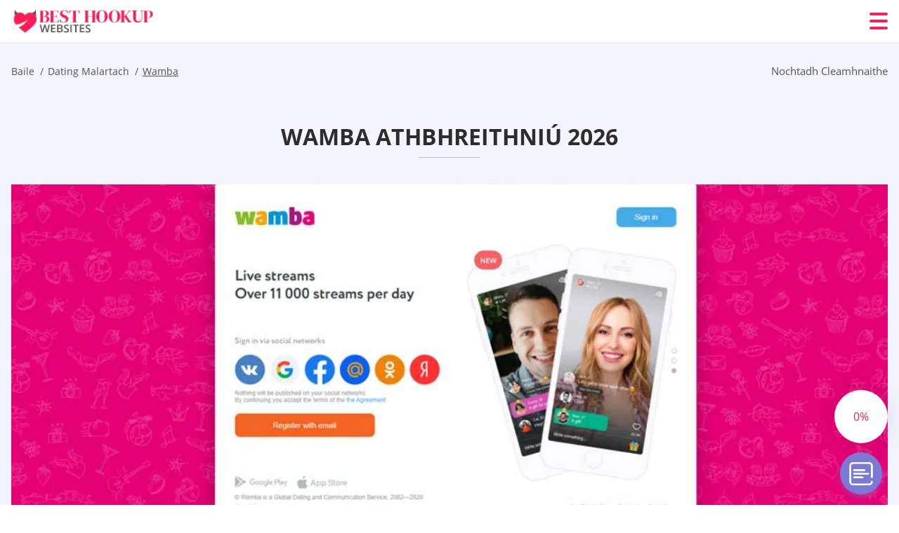

--- FILE ---
content_type: text/html; charset=UTF-8
request_url: https://besthookupwebsites.net/ga/wamba-ireland/
body_size: 117287
content:
<!DOCTYPE html>
<html class="no-js" lang="ga-IE" data-lang="ga">
<head>
  <meta charset="utf-8">
  <meta http-equiv="x-ua-compatible" content="ie=edge">
  <meta name="viewport" content="width=device-width, initial-scale=1.0">
  <meta content="telephone=no" name="format-detection">
  <meta name="HandheldFriendly" content="true">
  <style>
    @charset "UTF-8";@-webkit-keyframes fancybox-rotate{to{-webkit-transform:rotate(360deg);transform:rotate(360deg)}}@keyframes fancybox-rotate{to{-webkit-transform:rotate(360deg);transform:rotate(360deg)}}@-webkit-keyframes drop-show{0%{-webkit-transform:scaleY(.1);transform:scaleY(.1)}40%{-webkit-transform:scaleY(1.04);transform:scaleY(1.04)}60%{-webkit-transform:scaleY(.98);transform:scaleY(.98)}80%{-webkit-transform:scaleY(1.02);transform:scaleY(1.02)}to{-webkit-transform:scaleY(1);transform:scaleY(1)}}@keyframes drop-show{0%{-webkit-transform:scaleY(.1);transform:scaleY(.1)}40%{-webkit-transform:scaleY(1.04);transform:scaleY(1.04)}60%{-webkit-transform:scaleY(.98);transform:scaleY(.98)}80%{-webkit-transform:scaleY(1.02);transform:scaleY(1.02)}to{-webkit-transform:scaleY(1);transform:scaleY(1)}}@-webkit-keyframes drop-hide{0%{-webkit-transform:scaleY(1);transform:scaleY(1)}60%{-webkit-transform:scaleY(.98);transform:scaleY(.98)}80%{-webkit-transform:scaleY(1.02);transform:scaleY(1.02)}to{-webkit-transform:scaleY(0);transform:scaleY(0)}}@keyframes drop-hide{0%{-webkit-transform:scaleY(1);transform:scaleY(1)}60%{-webkit-transform:scaleY(.98);transform:scaleY(.98)}80%{-webkit-transform:scaleY(1.02);transform:scaleY(1.02)}to{-webkit-transform:scaleY(0);transform:scaleY(0)}}@-webkit-keyframes slideInLeft{0%{opacity:0;visibility:visible;-webkit-transform:translate3d(-100%,0,0);transform:translate3d(-100%,0,0)}to{opacity:1;-webkit-transform:translate3d(0,0,0);transform:translate3d(0,0,0)}}@keyframes slideInLeft{0%{opacity:0;visibility:visible;-webkit-transform:translate3d(-100%,0,0);transform:translate3d(-100%,0,0)}to{opacity:1;-webkit-transform:translate3d(0,0,0);transform:translate3d(0,0,0)}}@-webkit-keyframes spin{0%{-webkit-transform:rotate(0deg);transform:rotate(0deg)}to{-webkit-transform:rotate(360deg);transform:rotate(360deg)}}@keyframes spin{0%{-webkit-transform:rotate(0deg);transform:rotate(0deg)}to{-webkit-transform:rotate(360deg);transform:rotate(360deg)}}@-webkit-keyframes pulse{10%{-webkit-transform:scale(1.1);transform:scale(1.1)}}@keyframes pulse{10%{-webkit-transform:scale(1.1);transform:scale(1.1)}}@-webkit-keyframes animatedBackground{10%{background-image:url("data:image/svg+xml;charset=utf8,%3Csvg xmlns='http://www.w3.org/2000/svg' viewBox='0 0 100.5 88.9'%3E%3Cpath d='M73.6.5c-5.4 0-10.4 1.7-14.7 5.1-4.2 3.2-7 7.4-8.6 10.4-1.6-3-4.4-7.1-8.6-10.4C37.3 2.2 32.4.5 27 .5 11.9.5.5 12.8.5 29.2c0 17.7 14.2 29.7 35.6 48 3.6 3.1 7.8 6.6 12.1 10.4.6.5 1.3.8 2 .8s1.5-.3 2-.8c4.3-3.8 8.4-7.3 12.1-10.4 21.5-18.3 35.6-30.4 35.6-48C100 12.8 88.7.5 73.6.5z' fill='%23f03968' stroke='%23f03968' stroke-miterlimit='10'/%3E%3C/svg%3E")}to{background-image:url("data:image/svg+xml;charset=utf8,%3Csvg xmlns='http://www.w3.org/2000/svg' viewBox='0 0 100.5 88.9'%3E%3Cpath d='M73.6.5c-5.4 0-10.4 1.7-14.7 5.1-4.2 3.2-7 7.4-8.6 10.4-1.6-3-4.4-7.1-8.6-10.4C37.3 2.2 32.4.5 27 .5 11.9.5.5 12.8.5 29.2c0 17.7 14.2 29.7 35.6 48 3.6 3.1 7.8 6.6 12.1 10.4.6.5 1.3.8 2 .8s1.5-.3 2-.8c4.3-3.8 8.4-7.3 12.1-10.4 21.5-18.3 35.6-30.4 35.6-48C100 12.8 88.7.5 73.6.5z' fill='none' stroke='%23f03968' stroke-miterlimit='10'/%3E%3C/svg%3E")}}@keyframes animatedBackground{10%{background-image:url("data:image/svg+xml;charset=utf8,%3Csvg xmlns='http://www.w3.org/2000/svg' viewBox='0 0 100.5 88.9'%3E%3Cpath d='M73.6.5c-5.4 0-10.4 1.7-14.7 5.1-4.2 3.2-7 7.4-8.6 10.4-1.6-3-4.4-7.1-8.6-10.4C37.3 2.2 32.4.5 27 .5 11.9.5.5 12.8.5 29.2c0 17.7 14.2 29.7 35.6 48 3.6 3.1 7.8 6.6 12.1 10.4.6.5 1.3.8 2 .8s1.5-.3 2-.8c4.3-3.8 8.4-7.3 12.1-10.4 21.5-18.3 35.6-30.4 35.6-48C100 12.8 88.7.5 73.6.5z' fill='%23f03968' stroke='%23f03968' stroke-miterlimit='10'/%3E%3C/svg%3E")}to{background-image:url("data:image/svg+xml;charset=utf8,%3Csvg xmlns='http://www.w3.org/2000/svg' viewBox='0 0 100.5 88.9'%3E%3Cpath d='M73.6.5c-5.4 0-10.4 1.7-14.7 5.1-4.2 3.2-7 7.4-8.6 10.4-1.6-3-4.4-7.1-8.6-10.4C37.3 2.2 32.4.5 27 .5 11.9.5.5 12.8.5 29.2c0 17.7 14.2 29.7 35.6 48 3.6 3.1 7.8 6.6 12.1 10.4.6.5 1.3.8 2 .8s1.5-.3 2-.8c4.3-3.8 8.4-7.3 12.1-10.4 21.5-18.3 35.6-30.4 35.6-48C100 12.8 88.7.5 73.6.5z' fill='none' stroke='%23f03968' stroke-miterlimit='10'/%3E%3C/svg%3E")}}@-webkit-keyframes animatedArrow{10%{background-image:url("data:image/svg+xml;charset=utf8,%3Csvg xmlns='http://www.w3.org/2000/svg' fill='%23fff' viewBox='0 0 191.989 362.667'%3E%3Cpath d='M188.87 259.136c-4.16-4.16-10.923-4.16-15.083 0l-67.115 67.115V10.667C106.672 4.779 101.893 0 96.005 0S85.34 4.779 85.34 10.667v315.587l-67.136-67.118c-4.16-4.16-10.923-4.16-15.083 0s-4.16 10.923 0 15.083l85.333 85.333a10.775 10.775 0 002.373 1.768c.039.022.075.046.114.067.215.116.436.217.657.317.103.047.204.1.31.143.181.075.366.137.551.202.149.053.295.11.446.156.167.05.336.087.504.13.17.042.34.09.513.125.186.037.374.059.561.085.157.023.312.053.471.068.35.035.701.054 1.052.054s.703-.019 1.052-.053c.16-.016.316-.046.475-.07.186-.026.372-.048.557-.084.179-.036.352-.085.528-.13.162-.04.325-.075.485-.124.167-.05.328-.113.49-.172.167-.059.335-.114.499-.182.142-.06.278-.129.417-.194.179-.083.358-.163.532-.256.12-.065.234-.139.352-.208.182-.107.366-.211.544-.33.116-.078.225-.167.339-.25.166-.12.334-.237.494-.37.201-.165.39-.343.579-.522.061-.059.128-.11.188-.17l85.333-85.333c4.16-4.16 4.16-10.923 0-15.083z'/%3E%3C/svg%3E");border-color:#fff}to{background-image:url("data:image/svg+xml;charset=utf8,%3Csvg xmlns='http://www.w3.org/2000/svg' fill='%238585cd' viewBox='0 0 191.989 362.667'%3E%3Cpath d='M188.87 259.136c-4.16-4.16-10.923-4.16-15.083 0l-67.115 67.115V10.667C106.672 4.779 101.893 0 96.005 0S85.34 4.779 85.34 10.667v315.587l-67.136-67.118c-4.16-4.16-10.923-4.16-15.083 0s-4.16 10.923 0 15.083l85.333 85.333a10.775 10.775 0 002.373 1.768c.039.022.075.046.114.067.215.116.436.217.657.317.103.047.204.1.31.143.181.075.366.137.551.202.149.053.295.11.446.156.167.05.336.087.504.13.17.042.34.09.513.125.186.037.374.059.561.085.157.023.312.053.471.068.35.035.701.054 1.052.054s.703-.019 1.052-.053c.16-.016.316-.046.475-.07.186-.026.372-.048.557-.084.179-.036.352-.085.528-.13.162-.04.325-.075.485-.124.167-.05.328-.113.49-.172.167-.059.335-.114.499-.182.142-.06.278-.129.417-.194.179-.083.358-.163.532-.256.12-.065.234-.139.352-.208.182-.107.366-.211.544-.33.116-.078.225-.167.339-.25.166-.12.334-.237.494-.37.201-.165.39-.343.579-.522.061-.059.128-.11.188-.17l85.333-85.333c4.16-4.16 4.16-10.923 0-15.083z'/%3E%3C/svg%3E");border-color:#8585cd}}@keyframes animatedArrow{10%{background-image:url("data:image/svg+xml;charset=utf8,%3Csvg xmlns='http://www.w3.org/2000/svg' fill='%23fff' viewBox='0 0 191.989 362.667'%3E%3Cpath d='M188.87 259.136c-4.16-4.16-10.923-4.16-15.083 0l-67.115 67.115V10.667C106.672 4.779 101.893 0 96.005 0S85.34 4.779 85.34 10.667v315.587l-67.136-67.118c-4.16-4.16-10.923-4.16-15.083 0s-4.16 10.923 0 15.083l85.333 85.333a10.775 10.775 0 002.373 1.768c.039.022.075.046.114.067.215.116.436.217.657.317.103.047.204.1.31.143.181.075.366.137.551.202.149.053.295.11.446.156.167.05.336.087.504.13.17.042.34.09.513.125.186.037.374.059.561.085.157.023.312.053.471.068.35.035.701.054 1.052.054s.703-.019 1.052-.053c.16-.016.316-.046.475-.07.186-.026.372-.048.557-.084.179-.036.352-.085.528-.13.162-.04.325-.075.485-.124.167-.05.328-.113.49-.172.167-.059.335-.114.499-.182.142-.06.278-.129.417-.194.179-.083.358-.163.532-.256.12-.065.234-.139.352-.208.182-.107.366-.211.544-.33.116-.078.225-.167.339-.25.166-.12.334-.237.494-.37.201-.165.39-.343.579-.522.061-.059.128-.11.188-.17l85.333-85.333c4.16-4.16 4.16-10.923 0-15.083z'/%3E%3C/svg%3E");border-color:#fff}to{background-image:url("data:image/svg+xml;charset=utf8,%3Csvg xmlns='http://www.w3.org/2000/svg' fill='%238585cd' viewBox='0 0 191.989 362.667'%3E%3Cpath d='M188.87 259.136c-4.16-4.16-10.923-4.16-15.083 0l-67.115 67.115V10.667C106.672 4.779 101.893 0 96.005 0S85.34 4.779 85.34 10.667v315.587l-67.136-67.118c-4.16-4.16-10.923-4.16-15.083 0s-4.16 10.923 0 15.083l85.333 85.333a10.775 10.775 0 002.373 1.768c.039.022.075.046.114.067.215.116.436.217.657.317.103.047.204.1.31.143.181.075.366.137.551.202.149.053.295.11.446.156.167.05.336.087.504.13.17.042.34.09.513.125.186.037.374.059.561.085.157.023.312.053.471.068.35.035.701.054 1.052.054s.703-.019 1.052-.053c.16-.016.316-.046.475-.07.186-.026.372-.048.557-.084.179-.036.352-.085.528-.13.162-.04.325-.075.485-.124.167-.05.328-.113.49-.172.167-.059.335-.114.499-.182.142-.06.278-.129.417-.194.179-.083.358-.163.532-.256.12-.065.234-.139.352-.208.182-.107.366-.211.544-.33.116-.078.225-.167.339-.25.166-.12.334-.237.494-.37.201-.165.39-.343.579-.522.061-.059.128-.11.188-.17l85.333-85.333c4.16-4.16 4.16-10.923 0-15.083z'/%3E%3C/svg%3E");border-color:#8585cd}}@-webkit-keyframes animateCircle{40%{opacity:1;-webkit-transform:scale(10);transform:scale(10);fill:#dd4688}55%{opacity:1;-webkit-transform:scale(11);transform:scale(11);fill:#d46abf}65%{opacity:1;-webkit-transform:scale(12);transform:scale(12);fill:#cc8ef5}75%{opacity:1;-webkit-transform:scale(13);transform:scale(13);stroke-width:.5;stroke:#cc8ef5;fill:transparent}85%{opacity:1;-webkit-transform:scale(17);transform:scale(17);stroke-width:.2;stroke:#cc8ef5;fill:transparent}95%{opacity:1;-webkit-transform:scale(18);transform:scale(18);stroke-width:.1;stroke:#cc8ef5;fill:transparent}to{opacity:1;-webkit-transform:scale(19);transform:scale(19);stroke-width:0;stroke:#cc8ef5;fill:transparent}}@keyframes animateCircle{40%{opacity:1;-webkit-transform:scale(10);transform:scale(10);fill:#dd4688}55%{opacity:1;-webkit-transform:scale(11);transform:scale(11);fill:#d46abf}65%{opacity:1;-webkit-transform:scale(12);transform:scale(12);fill:#cc8ef5}75%{opacity:1;-webkit-transform:scale(13);transform:scale(13);stroke-width:.5;stroke:#cc8ef5;fill:transparent}85%{opacity:1;-webkit-transform:scale(17);transform:scale(17);stroke-width:.2;stroke:#cc8ef5;fill:transparent}95%{opacity:1;-webkit-transform:scale(18);transform:scale(18);stroke-width:.1;stroke:#cc8ef5;fill:transparent}to{opacity:1;-webkit-transform:scale(19);transform:scale(19);stroke-width:0;stroke:#cc8ef5;fill:transparent}}@-webkit-keyframes animateHeart{0%{-webkit-transform:scale(.2);transform:scale(.2)}40%{-webkit-transform:scale(1.2);transform:scale(1.2)}to{-webkit-transform:scale(1);transform:scale(1)}}@keyframes animateHeart{0%{-webkit-transform:scale(.2);transform:scale(.2)}40%{-webkit-transform:scale(1.2);transform:scale(1.2)}to{-webkit-transform:scale(1);transform:scale(1)}}@-webkit-keyframes animateHeartOut{0%{-webkit-transform:scale(1.4);transform:scale(1.4)}to{-webkit-transform:scale(1);transform:scale(1)}}@keyframes animateHeartOut{0%{-webkit-transform:scale(1.4);transform:scale(1.4)}to{-webkit-transform:scale(1);transform:scale(1)}}html{font-family:sans-serif;-webkit-text-size-adjust:100%;-ms-text-size-adjust:100%}body{margin:0;background-color:#fff;color:#545454}article,aside,details,figcaption,figure,footer,header,main,menu,nav,section,summary{display:block}audio,canvas,progress,video{display:inline-block;vertical-align:baseline}audio:not([controls]){display:none;height:0}[hidden],template{display:none}a{background-color:transparent;color:#f02257;text-decoration:none;word-break:break-word}a:active,a:hover{outline:0}abbr[title]{border-bottom:1px dotted}b,strong{font-weight:700}dfn{font-style:italic}mark{background:#ff0;color:#000}sub,sup{position:relative;vertical-align:baseline;font-size:75%;line-height:0}sup{top:-.5em}sub{bottom:-.25em}img{border:0}svg:not(:root){overflow:hidden}blockquote,figure{margin:0}hr{height:0;-webkit-box-sizing:content-box;box-sizing:content-box;-moz-box-sizing:content-box}pre{overflow:auto}code,kbd,pre,samp{font-family:monospace,monospace;font-size:1em}button,input,optgroup,select,textarea{margin:0;font:inherit;color:inherit}fieldset{vertical-align:baseline;margin:0;padding:0;background:0 0;border:0;font-size:100%;outline:0}button{overflow:visible}button,select{text-transform:none}button,html input[type=button],input[type=reset],input[type=submit]{cursor:pointer;-webkit-appearance:button}button[disabled],html input[disabled]{cursor:default}button::-moz-focus-inner,input::-moz-focus-inner{padding:0;border:0}input{line-height:normal}input[type=checkbox],input[type=radio]{padding:0;-webkit-box-sizing:border-box;box-sizing:border-box}input[type=number]::-webkit-inner-spin-button,input[type=number]::-webkit-outer-spin-button{height:auto}input[type=search]{box-sizing:content-box;-webkit-box-sizing:content-box;-moz-box-sizing:content-box;-webkit-appearance:textfield}.jq-selectbox__search input::-webkit-search-cancel-button,.jq-selectbox__search input::-webkit-search-decoration,input[type=search]::-webkit-search-cancel-button,input[type=search]::-webkit-search-decoration{-webkit-appearance:none}legend{border:0}textarea{overflow:auto}optgroup{font-weight:700}table{border-collapse:collapse;border-spacing:0}legend,td,th{padding:0}.c-sites-box-S-1 .Z7h-zXAb .JB3ny{font-size:0}.c-about-S-1 .ScdryY5v1,.c-app-info-S-1 .VLwp03Gb,.c-logo-slider-S-1 .C262YVI,.c-menu-S-1 .wpaiZO1Yh,.c-quiz-S-1 .jsqtXpjwu,.c-websites-S-1 .aLdwR .LDYW4PFH{display:inline-block;font-size:0}.c-hookup-slider-S-1 .QlHUAXZH6C .RaRgPfQK{font-size:0}.iMLMDqbh6u7 img,.c-about-S-1 .ScdryY5v1 img,.c-menu-S-1 .wpaiZO1Yh img,.c-sites-box-S-1 .Z7h-zXAb .JB3ny img,.c-websites-S-1 .aLdwR .LDYW4PFH img{display:inline-block;height:auto;max-width:100%}.c-quiz-S-1 .jsqtXpjwu img{height:auto;max-width:100%}.c-app-info-S-1 .VLwp03Gb img,.c-hookup-slider-S-1 .QlHUAXZH6C .RaRgPfQK img{display:inline-block;height:auto;max-width:100%}.gP70WUzIlX{background-color:transparent}.aFTaEzpU-TE .slick-arrow,.Hsc3w1KZPfn .slick-arrow{padding:0;background-color:transparent}.VrGB7Bp,.c-contents-S-1 .BOVhR68wk-,.c-form-S-1 .n8QsxktTVK4,.c-menu-S-1 .TaNTUqoIR,.c-vote-S-1 .PEdH3b{padding:0;background-color:transparent;border:0}.c-pagination-S-1 .qcygk,.c-pagination-S-1 .Sd5VEo{padding:0;background-color:transparent}.c-filter-S-1 .aWITFj,.c-filter-S-1 .PKjFBO4xL{background-color:transparent;border:0}.c-filter-S-1 .n7ZOH8k,.c-filter-S-1 .UfV-0PxoF{padding:0;background-color:transparent;border:0}.c-filter_lifestyle-S-1 .opfuIkNp,.c-filter_lifestyle-S-1 .DCAKdUy{background-color:transparent;border:0}.c-filter_lifestyle-S-1 .pC_skhT{padding:0;background-color:transparent;border:0}.c-sugar-profiles-S-1 .NKG8dM18Yg4t{padding:0;border:0}.c-share-S-1 .sB0iMTKViygE,.c-top-sites-S-1 .rdWldfNY{background-color:transparent;border:0}.c-menu-S-1 .xkAPwXBL7ZKc,.c-menu-S-1 .xPILsy_4U{margin:0;padding:0;list-style:none}.RDTKQCn4Da,.c-features-S-1 .dqf646re,.c-footer-S-1 .TPWiJwQ4{padding:0;list-style:none}.c-footer-S-1 .WqlvemI_V{margin:0;padding:0;list-style:none}.jub31m4N4YL,.jq-selectbox__dropdown ul{padding:0;list-style:none}.c-filter-S-1 .LH54IajJ4Ow{list-style:none}.c-filter_lifestyle-S-1 .AiHW2KtaXe{margin:0;padding:0;list-style:none}.c-model-S-1 .AzJhxEM{margin:0;list-style:none}.c-state-S-1 .DA-iX01JFQ{margin:0;padding:0;list-style:none}.c-state-S-1 .qSoTxdFtyQIJ{padding:0;list-style:none}.c-top-posts-S-1 .x1NxWwky{margin:0;padding:0;list-style:none}.c-tb-apps-S-1 .fipCUaLsGTlo{padding:0;list-style:none}.c-categories-S-1 .joWFzwdOQ1e,.c-share-S-1 .UtzaP6{margin:0;padding:0;list-style:none}.c-button-up:before,.c-contents-S-1 .BOVhR68wk-:before,.c-websites-S-1 .aLdwR .G7Fg8_JDjT,.c-websites-S-1 .aLdwR .GvoCGCe-W:after{background-position:center center;background-repeat:no-repeat;background-size:contain}.wpml-ls-flag{margin-right:5px}.slick-list,.slick-slider{position:relative;display:block}.slick-slider{-webkit-box-sizing:border-box;box-sizing:border-box;user-select:none;-webkit-tap-highlight-color:transparent;touch-action:pan-y;-ms-touch-action:pan-y;-khtml-user-select:none;-webkit-touch-callout:none;-webkit-user-select:none;-ms-user-select:none;-moz-user-select:none}.slick-list{margin:0;padding:0;overflow:hidden}.slick-list:focus{outline:0}.slick-list.dragging{cursor:pointer;cursor:hand}.slick-slider .slick-list,.slick-slider .slick-track{transform:translate3d(0,0,0);-o-transform:translate3d(0,0,0);-ms-transform:translate3d(0,0,0);-moz-transform:translate3d(0,0,0);-webkit-transform:translate3d(0,0,0)}.slick-track{position:relative;top:0;left:0;display:block;margin-right:auto;margin-left:auto}.slick-track:after,.slick-track:before{content:'';display:table}.slick-track:after{clear:both}.slick-loading .slick-track{visibility:hidden}.slick-slide{float:left;display:none;height:100%;min-height:1px}[dir=rtl] .slick-slide{float:right}.slick-initialized .slick-slide,.slick-slide img{display:block}.slick-slide.slick-loading img{display:none}.slick-slide.dragging img{pointer-events:none}.slick-loading .slick-slide{visibility:hidden}.slick-vertical .slick-slide{display:block;height:auto;border:1px solid transparent}.slick-arrow.slick-hidden{display:none}.mCustomScrollbar{touch-action:pinch-zoom;-ms-touch-action:pinch-zoom}.mCustomScrollbar.mCS_no_scrollbar,.mCustomScrollbar.mCS_touch_action{touch-action:auto;-ms-touch-action:auto}.mCustomScrollBox{position:relative;height:100%;max-width:100%;overflow:hidden;outline:0;direction:ltr}.mCSB_container{width:auto;height:auto;overflow:hidden}.mCSB_inside>.mCSB_container{margin-right:30px}.mCSB_container.mCS_no_scrollbar_y.mCS_y_hidden{margin-right:0}.mCS-dir-rtl>.mCSB_inside>.mCSB_container{margin-right:0;margin-left:30px}.mCS-dir-rtl>.mCSB_inside>.mCSB_container.mCS_no_scrollbar_y.mCS_y_hidden{margin-left:0}.mCSB_scrollTools{position:absolute;top:0;right:0;bottom:0;left:auto;width:16px;height:auto;opacity:.75;filter:"alpha(opacity=75)";-ms-filter:"alpha(opacity=75)"}.mCSB_outside+.mCSB_scrollTools{right:-26px}.mCS-dir-rtl>.mCSB_inside>.mCSB_scrollTools{right:auto;left:0}.mCS-dir-rtl>.mCSB_outside+.mCSB_scrollTools{right:auto;left:-26px}.mCSB_scrollTools .mCSB_draggerContainer{position:absolute;top:0;right:0;bottom:0;left:0;height:auto}.mCSB_scrollTools a+.mCSB_draggerContainer{margin:20px 0}.mCSB_scrollTools .mCSB_dragger .mCSB_dragger_bar,.mCSB_scrollTools .mCSB_draggerRail{width:2px;height:100%;margin:0 auto;border-radius:16px;-moz-border-radius:16px;-webkit-border-radius:16px}.mCSB_scrollTools .mCSB_dragger{width:100%;height:30px;z-index:1;cursor:pointer}.mCSB_scrollTools .mCSB_dragger .mCSB_dragger_bar{position:relative;width:4px;text-align:center}.mCSB_scrollTools_vertical.mCSB_scrollTools_onDrag_expand .mCSB_dragger.mCSB_dragger_onDrag_expanded .mCSB_dragger_bar,.mCSB_scrollTools_vertical.mCSB_scrollTools_onDrag_expand .mCSB_draggerContainer:hover .mCSB_dragger .mCSB_dragger_bar{width:12px}.mCSB_scrollTools_vertical.mCSB_scrollTools_onDrag_expand .mCSB_dragger.mCSB_dragger_onDrag_expanded+.mCSB_draggerRail,.mCSB_scrollTools_vertical.mCSB_scrollTools_onDrag_expand .mCSB_draggerContainer:hover .mCSB_draggerRail{width:8px}.mCSB_scrollTools .mCSB_buttonDown,.mCSB_scrollTools .mCSB_buttonUp{position:absolute;display:block;width:100%;height:20px;margin:0 auto;overflow:hidden;cursor:pointer}.mCSB_scrollTools .mCSB_buttonDown{bottom:0}.mCSB_horizontal.mCSB_inside>.mCSB_container{margin-right:0;margin-bottom:30px}.mCSB_horizontal.mCSB_outside>.mCSB_container{min-height:100%}.mCSB_horizontal>.mCSB_container.mCS_no_scrollbar_x.mCS_x_hidden{margin-bottom:0}.mCSB_container_wrapper,.mCSB_scrollTools.mCSB_scrollTools_horizontal{top:auto;right:0;bottom:0;left:0;width:auto;height:16px}.mCustomScrollBox+.mCSB_scrollTools+.mCSB_scrollTools.mCSB_scrollTools_horizontal,.mCustomScrollBox+.mCSB_scrollTools.mCSB_scrollTools_horizontal{bottom:-26px}.mCSB_scrollTools.mCSB_scrollTools_horizontal a+.mCSB_draggerContainer{margin:0 20px}.mCSB_scrollTools.mCSB_scrollTools_horizontal .mCSB_draggerRail{width:100%;height:2px;margin:7px 0}.mCSB_scrollTools.mCSB_scrollTools_horizontal .mCSB_dragger{left:0;width:30px;height:100%}.mCSB_scrollTools.mCSB_scrollTools_horizontal .mCSB_dragger .mCSB_dragger_bar{width:100%;height:4px;margin:6px auto}.mCSB_scrollTools_horizontal.mCSB_scrollTools_onDrag_expand .mCSB_dragger.mCSB_dragger_onDrag_expanded .mCSB_dragger_bar,.mCSB_scrollTools_horizontal.mCSB_scrollTools_onDrag_expand .mCSB_draggerContainer:hover .mCSB_dragger .mCSB_dragger_bar{height:12px;margin:2px auto}.mCSB_scrollTools_horizontal.mCSB_scrollTools_onDrag_expand .mCSB_dragger.mCSB_dragger_onDrag_expanded+.mCSB_draggerRail,.mCSB_scrollTools_horizontal.mCSB_scrollTools_onDrag_expand .mCSB_draggerContainer:hover .mCSB_draggerRail{height:8px;margin:4px 0}.mCSB_scrollTools.mCSB_scrollTools_horizontal .mCSB_buttonLeft,.mCSB_scrollTools.mCSB_scrollTools_horizontal .mCSB_buttonRight{position:absolute;display:block;width:20px;height:100%;margin:0 auto;overflow:hidden;cursor:pointer}.mCS-dir-rtl>.mCustomScrollBox.mCSB_vertical_horizontal.mCSB_inside>.mCSB_container_wrapper.mCS_no_scrollbar_y.mCS_y_hidden+.mCSB_scrollTools~.mCSB_scrollTools.mCSB_scrollTools_horizontal,.mCSB_scrollTools.mCSB_scrollTools_horizontal .mCSB_buttonLeft{left:0}.mCS-dir-rtl>.mCustomScrollBox.mCSB_vertical_horizontal.mCSB_inside>.mCSB_scrollTools.mCSB_scrollTools_horizontal,.mCSB_container_wrapper.mCS_no_scrollbar_y.mCS_y_hidden+.mCSB_scrollTools~.mCSB_scrollTools.mCSB_scrollTools_horizontal,.mCSB_scrollTools.mCSB_scrollTools_horizontal .mCSB_buttonRight{right:0}.mCSB_container_wrapper{position:absolute;top:0;height:auto;margin-right:30px;margin-bottom:30px;overflow:hidden}.mCSB_container_wrapper>.mCSB_container{padding-right:30px;padding-bottom:30px;box-sizing:border-box;-moz-box-sizing:border-box;-webkit-box-sizing:border-box}.mCSB_vertical_horizontal>.mCSB_scrollTools.mCSB_scrollTools_vertical{bottom:20px}.mCSB_vertical_horizontal>.mCSB_scrollTools.mCSB_scrollTools_horizontal{right:20px}.mCSB_container_wrapper.mCS_no_scrollbar_x.mCS_x_hidden+.mCSB_scrollTools.mCSB_scrollTools_vertical{bottom:0}.mCS-dir-rtl>.mCustomScrollBox.mCSB_vertical_horizontal.mCSB_inside>.mCSB_scrollTools.mCSB_scrollTools_horizontal{left:20px}.mCS-dir-rtl>.mCSB_inside>.mCSB_container_wrapper{margin-right:0;margin-left:30px}.mCSB_container_wrapper.mCS_no_scrollbar_y.mCS_y_hidden>.mCSB_container{padding-right:0}.mCSB_container_wrapper.mCS_no_scrollbar_x.mCS_x_hidden>.mCSB_container{padding-bottom:0}.mCustomScrollBox.mCSB_vertical_horizontal.mCSB_inside>.mCSB_container_wrapper.mCS_no_scrollbar_y.mCS_y_hidden{margin-right:0;margin-left:0}.mCustomScrollBox.mCSB_vertical_horizontal.mCSB_inside>.mCSB_container_wrapper.mCS_no_scrollbar_x.mCS_x_hidden{margin-bottom:0}.mCSB_scrollTools,.mCSB_scrollTools .mCSB_buttonDown,.mCSB_scrollTools .mCSB_buttonLeft,.mCSB_scrollTools .mCSB_buttonRight,.mCSB_scrollTools .mCSB_buttonUp,.mCSB_scrollTools .mCSB_dragger .mCSB_dragger_bar{transition:opacity .2s ease-in-out,background .2s ease-in-out;-o-transition:opacity .2s ease-in-out,background .2s ease-in-out;-moz-transition:opacity .2s ease-in-out,background .2s ease-in-out;-webkit-transition:opacity .2s ease-in-out,background .2s ease-in-out}.mCSB_scrollTools_horizontal.mCSB_scrollTools_onDrag_expand .mCSB_draggerRail,.mCSB_scrollTools_horizontal.mCSB_scrollTools_onDrag_expand .mCSB_dragger_bar,.mCSB_scrollTools_vertical.mCSB_scrollTools_onDrag_expand .mCSB_draggerRail,.mCSB_scrollTools_vertical.mCSB_scrollTools_onDrag_expand .mCSB_dragger_bar{transition:width .2s ease-out .2s,height .2s ease-out .2s,margin-left .2s ease-out .2s,margin-right .2s ease-out .2s,margin-top .2s ease-out .2s,margin-bottom .2s ease-out .2s,opacity .2s ease-in-out,background .2s ease-in-out;-o-transition:width .2s ease-out .2s,height .2s ease-out .2s,margin-left .2s ease-out .2s,margin-right .2s ease-out .2s,margin-top .2s ease-out .2s,margin-bottom .2s ease-out .2s,opacity .2s ease-in-out,background .2s ease-in-out;-moz-transition:width .2s ease-out .2s,height .2s ease-out .2s,margin-left .2s ease-out .2s,margin-right .2s ease-out .2s,margin-top .2s ease-out .2s,margin-bottom .2s ease-out .2s,opacity .2s ease-in-out,background .2s ease-in-out;-webkit-transition:width .2s ease-out .2s,height .2s ease-out .2s,margin-left .2s ease-out .2s,margin-right .2s ease-out .2s,margin-top .2s ease-out .2s,margin-bottom .2s ease-out .2s,opacity .2s ease-in-out,background .2s ease-in-out}.mCS-autoHide>.mCustomScrollBox>.mCSB_scrollTools,.mCS-autoHide>.mCustomScrollBox~.mCSB_scrollTools{opacity:0;filter:"alpha(opacity=0)";-ms-filter:"alpha(opacity=0)"}.mCS-autoHide:hover>.mCustomScrollBox>.mCSB_scrollTools,.mCS-autoHide:hover>.mCustomScrollBox~.mCSB_scrollTools,.mCustomScrollBox:hover>.mCSB_scrollTools,.mCustomScrollBox:hover~.mCSB_scrollTools,.mCustomScrollbar>.mCustomScrollBox>.mCSB_scrollTools.mCSB_scrollTools_onDrag,.mCustomScrollbar>.mCustomScrollBox~.mCSB_scrollTools.mCSB_scrollTools_onDrag{opacity:1;filter:"alpha(opacity=100)";-ms-filter:"alpha(opacity=100)"}.mCSB_scrollTools .mCSB_draggerRail{background:#000;background:rgba(0,0,0,.4);filter:"alpha(opacity=40)";-ms-filter:"alpha(opacity=40)"}.mCSB_scrollTools .mCSB_dragger .mCSB_dragger_bar{background:#fff;background:rgba(255,255,255,.75);filter:"alpha(opacity=75)";-ms-filter:"alpha(opacity=75)"}.mCSB_scrollTools .mCSB_dragger:hover .mCSB_dragger_bar{background:#fff;background:rgba(255,255,255,.85);filter:"alpha(opacity=85)";-ms-filter:"alpha(opacity=85)"}.mCSB_scrollTools .mCSB_dragger.mCSB_dragger_onDrag .mCSB_dragger_bar,.mCSB_scrollTools .mCSB_dragger:active .mCSB_dragger_bar{background:#fff;background:rgba(255,255,255,.9);filter:"alpha(opacity=90)";-ms-filter:"alpha(opacity=90)"}.mCSB_scrollTools .mCSB_buttonDown,.mCSB_scrollTools .mCSB_buttonLeft,.mCSB_scrollTools .mCSB_buttonRight,.mCSB_scrollTools .mCSB_buttonUp{background-image:url(mCSB_buttons.png);background-repeat:no-repeat;opacity:.4;filter:"alpha(opacity=40)";-ms-filter:"alpha(opacity=40)"}.mCSB_scrollTools .mCSB_buttonUp{background-position:0 0}.mCSB_scrollTools .mCSB_buttonDown{background-position:0 -20px}.mCSB_scrollTools .mCSB_buttonLeft{background-position:0 -40px}.mCSB_scrollTools .mCSB_buttonRight{background-position:0 -56px}.mCSB_scrollTools .mCSB_buttonDown:hover,.mCSB_scrollTools .mCSB_buttonLeft:hover,.mCSB_scrollTools .mCSB_buttonRight:hover,.mCSB_scrollTools .mCSB_buttonUp:hover{opacity:.75;filter:"alpha(opacity=75)";-ms-filter:"alpha(opacity=75)"}.mCSB_scrollTools .mCSB_buttonDown:active,.mCSB_scrollTools .mCSB_buttonLeft:active,.mCSB_scrollTools .mCSB_buttonRight:active,.mCSB_scrollTools .mCSB_buttonUp:active{opacity:.9;filter:"alpha(opacity=90)";-ms-filter:"alpha(opacity=90)"}.mCS-dark.mCSB_scrollTools .mCSB_draggerRail{background:#000;background:rgba(0,0,0,.15)}.mCS-dark.mCSB_scrollTools .mCSB_dragger .mCSB_dragger_bar{background:#000;background:rgba(0,0,0,.75)}.mCS-dark.mCSB_scrollTools .mCSB_dragger:hover .mCSB_dragger_bar{background:rgba(0,0,0,.85)}.mCS-dark.mCSB_scrollTools .mCSB_dragger.mCSB_dragger_onDrag .mCSB_dragger_bar,.mCS-dark.mCSB_scrollTools .mCSB_dragger:active .mCSB_dragger_bar{background:rgba(0,0,0,.9)}.mCS-dark.mCSB_scrollTools .mCSB_buttonUp{background-position:-80px 0}.mCS-dark.mCSB_scrollTools .mCSB_buttonDown{background-position:-80px -20px}.mCS-dark.mCSB_scrollTools .mCSB_buttonLeft{background-position:-80px -40px}.mCS-dark.mCSB_scrollTools .mCSB_buttonRight{background-position:-80px -56px}.open .dropdown-menu{display:block}.dropdown-menu,.tab-content>.tab-pane{display:none}.modal,.tab-content>.active{display:block}.modal{position:fixed;top:0;right:0;bottom:0;left:0;z-index:160;overflow:hidden;outline:0;visibility:hidden;-webkit-overflow-scrolling:touch}.modal.in{visibility:visible}.modal.fade .modal-dialog{transform:translate(0,-25%);transition:transform .3s ease-out;transition:transform .3s ease-out,-webkit-transform .3s ease-out;-o-transition:-o-transform .3s ease-out;-webkit-transition:-webkit-transform .3s ease-out;-o-transform:translate(0,-25%);-ms-transform:translate(0,-25%);-webkit-transform:translate(0,-25%)}.modal.in .modal-dialog{transform:translate(0,0);-o-transform:translate(0,0);-ms-transform:translate(0,0);-webkit-transform:translate(0,0)}.fade{opacity:0;transition:opacity .1s linear;-o-transition:opacity .1s linear;-webkit-transition:opacity .1s linear}.fade.in{opacity:1}.collapse{display:none}.collapse.in{display:block}.collapsing{position:relative;height:0;overflow:hidden;transition-duration:.25s;transition-property:height,visibility;transition-timing-function:ease;-webkit-transition-duration:.25s;-o-transition-timing-function:ease;-webkit-transition-timing-function:ease;-webkit-transition-property:height,visibility;-o-transition-duration:.25s;-o-transition-property:height,visibility}.selectric-wrapper{position:relative;cursor:pointer}.selectric-responsive{width:100%}.selectric{border:1px solid #ddd;border-radius:0;background:#f8f8f8;position:relative;overflow:hidden}.selectric .button,.selectric .label{display:block;height:38px;line-height:38px}.selectric .label{white-space:nowrap;overflow:hidden;text-overflow:ellipsis;margin:0 38px 0 10px;font-size:12px;-webkit-user-select:none;-moz-user-select:none;-ms-user-select:none;user-select:none;color:#444}.selectric .button{position:absolute;right:0;top:0;width:38px;background-color:#f8f8f8;color:#bbb;text-align:center;font:0/0 a;*font:20px/38px Lucida Sans Unicode,Arial Unicode MS,Arial}.selectric .button:after{content:" ";position:absolute;top:0;right:0;bottom:0;left:0;margin:auto;width:0;height:0;border:4px solid transparent;border-top-color:#bbb;border-bottom:none}.selectric-focus .selectric{border-color:#aaa}.selectric-hover .selectric,.selectric-open .selectric{border-color:#c4c4c4}.selectric-hover .selectric .button{color:#a2a2a2}.selectric-hover .selectric .button:after{border-top-color:#a2a2a2}.selectric-open{z-index:9999}.selectric-open .selectric-items{display:block}.selectric-disabled{filter:alpha(opacity=50);opacity:.5;cursor:default;-webkit-user-select:none;-moz-user-select:none;-ms-user-select:none;user-select:none}.selectric-hide-select{position:relative;overflow:hidden;width:0;height:0}.selectric-hide-select select{position:absolute;left:-100%}.selectric-hide-select.selectric-is-native{position:absolute;width:100%;height:100%;z-index:10}.selectric-hide-select.selectric-is-native select{position:absolute;top:0;left:0;right:0;height:100%;width:100%;border:0;z-index:1;-webkit-box-sizing:border-box;box-sizing:border-box;opacity:0}.selectric-input{position:absolute!important;top:0!important;left:0!important;overflow:hidden!important;clip:rect(0,0,0,0)!important;margin:0!important;padding:0!important;width:1px!important;height:1px!important;outline:0!important;border:0!important;*font:0/0 a!important;background:0 0!important}.selectric-temp-show{position:absolute!important;visibility:hidden!important;display:block!important}.selectric-items{display:none;position:absolute;top:100%;left:0;background:#f8f8f8;border:1px solid #c4c4c4;z-index:-1;-webkit-box-shadow:0 0 10px -6px;box-shadow:0 0 10px -6px}.selectric-items .selectric-scroll{height:100%;overflow:auto}.selectric-above .selectric-items{top:auto;bottom:100%}.selectric-items li,.selectric-items ul{list-style:none;padding:0;margin:0;font-size:12px;line-height:20px;min-height:20px}.selectric-items li{display:block;padding:10px;color:#666;cursor:pointer}.selectric-items li.selected{background:#e0e0e0;color:#444}.selectric-items li.highlighted{background:#d0d0d0;color:#444}.selectric-items li:hover{background:#d5d5d5;color:#444}.selectric-items .disabled{filter:alpha(opacity=50);opacity:.5;cursor:default!important;background:0 0!important;color:#666!important;-webkit-user-select:none;-moz-user-select:none;-ms-user-select:none;user-select:none}.selectric-items .selectric-group .selectric-group-label{font-weight:700;padding-left:10px;cursor:default;-webkit-user-select:none;-moz-user-select:none;-ms-user-select:none;user-select:none;background:0 0;color:#444}.selectric-items .selectric-group.disabled li{filter:alpha(opacity=100);opacity:1}.selectric-items .selectric-group li{padding-left:25px}.jq-number{position:relative}.jq-number__spin,.jq-selectbox{cursor:pointer}.jq-selectbox{outline:0}.jq-selectbox__select-text{display:block;width:100%;overflow:hidden;text-overflow:ellipsis;white-space:nowrap}.jq-selectbox .placeholder{color:#888}.jq-selectbox__trigger{position:absolute;top:0;right:0;width:34px;height:100%;outline:0}.jq-selectbox .jq-selectbox__trigger-arrow{width:40px;height:100%;position:relative}.jq-selectbox .jq-selectbox__trigger-arrow:before{-webkit-transition:all .2s;transition:all .2s;content:"";top:37%;bottom:0;width:20px;height:20px;position:absolute;background-image:url("data:image/svg+xml,%3Csvg xmlns='http://www.w3.org/2000/svg' width='451.847' height='451.847'%3E%3Cpath fill='%23cfcfe2' d='M225.923 354.706c-8.098 0-16.195-3.092-22.369-9.263L9.27 151.157c-12.359-12.359-12.359-32.397 0-44.751 12.354-12.354 32.388-12.354 44.748 0l171.905 171.915 171.906-171.909c12.359-12.354 32.391-12.354 44.744 0 12.365 12.354 12.365 32.392 0 44.751L248.292 345.449c-6.177 6.172-14.274 9.257-22.369 9.257z'/%3E%3C/svg%3E");background-repeat:no-repeat,repeat;background-size:70%}@media only screen and (min-width:768px){.jq-selectbox .jq-selectbox__trigger-arrow{position:absolute;right:0}.jq-selectbox .jq-selectbox__trigger-arrow:before{background-size:100%;width:20px;height:20px}}.jq-selectbox.opened .jq-selectbox__trigger-arrow{outline:0}.jq-selectbox.opened .jq-selectbox__trigger-arrow:before{top:24%;left:-6px;-webkit-transform:rotate(180deg);transform:rotate(180deg)}@media only screen and (min-width:768px){.jq-selectbox.opened .jq-selectbox__trigger-arrow:before{top:38%;left:0}}.jq-selectbox__dropdown{margin:2px 0 0;padding:0;-webkit-box-sizing:border-box;box-sizing:border-box;top:24px!important;right:-1px;bottom:unset!important;left:-1px;width:100.7%!important;z-index:-1!important;border:1px solid #c2c2e6;border-top:none!important;border-radius:0 0 20px 20px;background:#fff}@media only screen and (min-width:768px){.jq-selectbox__dropdown{bottom:auto!important;width:100.4%!important}}.jq-selectbox__search{margin:5px}.jq-selectbox__not-found{margin:5px;padding:5px 8px 6px;background:#f0f0f0;font-size:13px}.fancybox-error p,.jq-selectbox ul{margin:0;padding:0}.jq-selectbox li.disabled{color:#aaa}.jq-selectbox li.disabled:hover{background:0 0}.jq-selectbox li.optgroup{font-weight:700}.jq-selectbox li.optgroup:hover{background:0 0;color:#231f20;cursor:default}.jq-selectbox li.option{padding-left:25px}body.compensate-for-scrollbar{overflow:hidden}.fancybox-active{height:auto}.fancybox-is-hidden{left:-9999px;margin:0;position:absolute!important;top:-9999px;visibility:hidden}.fancybox-container{-webkit-backface-visibility:hidden;height:100%;left:0;outline:0;position:fixed;-webkit-tap-highlight-color:transparent;top:0;-ms-touch-action:manipulation;touch-action:manipulation;-webkit-transform:translateZ(0);transform:translateZ(0);width:100%;z-index:99992}*,.fancybox-container *,:after,:before{-webkit-box-sizing:border-box;box-sizing:border-box}.fancybox-bg,.fancybox-inner,.fancybox-outer,.fancybox-stage{bottom:0;left:0;position:absolute;right:0;top:0}.fancybox-outer{-webkit-overflow-scrolling:touch;overflow-y:auto}.fancybox-bg{background:#1e1e1e;opacity:0;-webkit-transition-duration:inherit;transition-duration:inherit;-webkit-transition-property:opacity;transition-property:opacity;-webkit-transition-timing-function:cubic-bezier(.47,0,.74,.71);transition-timing-function:cubic-bezier(.47,0,.74,.71)}.fancybox-is-open .fancybox-bg{opacity:.9;-webkit-transition-timing-function:cubic-bezier(.22,.61,.36,1);transition-timing-function:cubic-bezier(.22,.61,.36,1)}.fancybox-infobar,.fancybox-toolbar{opacity:0;position:absolute;z-index:99997}.fancybox-caption,.fancybox-infobar,.fancybox-navigation .fancybox-button,.fancybox-toolbar{direction:ltr;-webkit-transition:opacity .25s ease,visibility 0s ease .25s;transition:opacity .25s ease,visibility 0s ease .25s;visibility:hidden}.fancybox-caption{opacity:0;position:absolute}.fancybox-navigation .fancybox-button{z-index:99997}.fancybox-show-caption .fancybox-caption,.fancybox-show-infobar .fancybox-infobar,.fancybox-show-nav .fancybox-navigation .fancybox-button,.fancybox-show-toolbar .fancybox-toolbar{opacity:1;-webkit-transition:opacity .25s ease 0s,visibility 0s ease 0s;transition:opacity .25s ease 0s,visibility 0s ease 0s;visibility:visible}.fancybox-infobar{color:#ccc;font-size:13px;-webkit-font-smoothing:subpixel-antialiased;height:44px;left:0;line-height:44px;min-width:44px;mix-blend-mode:difference;padding:0 10px;pointer-events:none;top:0;-webkit-touch-callout:none;-webkit-user-select:none;-moz-user-select:none;-ms-user-select:none;user-select:none}.fancybox-toolbar{right:0;top:0}.fancybox-stage{direction:ltr;overflow:visible;-webkit-transform:translateZ(0);transform:translateZ(0);z-index:99994}.fancybox-is-open .fancybox-stage{overflow:hidden}.fancybox-slide{-webkit-backface-visibility:hidden;display:none;height:100%;left:0;outline:0;overflow:auto;-webkit-overflow-scrolling:touch;padding:44px;position:absolute;text-align:center;top:0;-webkit-transition-property:opacity,-webkit-transform;transition-property:transform,opacity;transition-property:transform,opacity,-webkit-transform;white-space:normal;width:100%;z-index:99994}.fancybox-slide::before{content:'';display:inline-block;font-size:0;height:100%;vertical-align:middle;width:0}.fancybox-is-sliding .fancybox-slide,.fancybox-slide--current,.fancybox-slide--next,.fancybox-slide--previous{display:block}.fancybox-slide--image{overflow:hidden;padding:44px 0}.fancybox-slide--image::before{display:none}.fancybox-slide--html{padding:6px}.fancybox-content{background:#fff;display:inline-block;margin:0;max-width:100%;overflow:auto;-webkit-overflow-scrolling:touch;padding:44px;position:relative;text-align:left;vertical-align:middle}.fancybox-slide--image .fancybox-content{-webkit-animation-timing-function:cubic-bezier(.5,0,.14,1);animation-timing-function:cubic-bezier(.5,0,.14,1);-webkit-backface-visibility:hidden;background:0 0;background-repeat:no-repeat;background-size:100% 100%;left:0;max-width:none;overflow:visible;padding:0;position:absolute;top:0;-webkit-transform-origin:top left;transform-origin:top left;-webkit-transition-property:opacity,-webkit-transform;transition-property:transform,opacity;transition-property:transform,opacity,-webkit-transform;-webkit-user-select:none;-moz-user-select:none;-ms-user-select:none;user-select:none;z-index:99995}.fancybox-can-zoomOut .fancybox-content{cursor:-webkit-zoom-out;cursor:zoom-out}.fancybox-can-zoomIn .fancybox-content{cursor:-webkit-zoom-in;cursor:zoom-in}.fancybox-can-pan .fancybox-content,.fancybox-can-swipe .fancybox-content{cursor:-webkit-grab;cursor:grab}.fancybox-is-grabbing .fancybox-content{cursor:-webkit-grabbing;cursor:grabbing}.fancybox-container [data-selectable=true]{cursor:text}.fancybox-image,.fancybox-spaceball{background:0 0;border:0;height:100%;left:0;margin:0;max-height:none;max-width:none;padding:0;position:absolute;top:0;-webkit-user-select:none;-moz-user-select:none;-ms-user-select:none;user-select:none;width:100%}.fancybox-spaceball{z-index:1}.fancybox-slide--iframe .fancybox-content,.fancybox-slide--map .fancybox-content,.fancybox-slide--pdf .fancybox-content,.fancybox-slide--video .fancybox-content{height:100%;overflow:visible;padding:0;width:100%}.fancybox-slide--video .fancybox-content{background:#000}.fancybox-slide--map .fancybox-content{background:#e5e3df}.fancybox-slide--iframe .fancybox-content{background:#fff}.fancybox-iframe,.fancybox-video{background:0 0;border:0;display:block;height:100%;margin:0;overflow:hidden;padding:0;width:100%}.fancybox-iframe{left:0;position:absolute;top:0}.fancybox-error{background:#fff;cursor:default;max-width:400px;padding:40px;width:100%}.fancybox-error p{color:#444;font-size:16px;line-height:20px}.fancybox-button{background:rgba(30,30,30,.6);border:0;border-radius:0;-webkit-box-shadow:none;box-shadow:none;cursor:pointer;display:inline-block;height:44px;margin:0;padding:10px;position:relative;-webkit-transition:color .2s;transition:color .2s;vertical-align:top;visibility:inherit;width:44px;color:#ccc}.fancybox-button:link,.fancybox-button:visited{color:#ccc}.fancybox-button:hover{color:#fff}.fancybox-button:focus{outline:0}.fancybox-button.fancybox-focus{outline:1px dotted}.fancybox-button[disabled],.fancybox-button[disabled]:hover{color:#888;cursor:default;outline:0}.fancybox-button div{height:100%}.fancybox-button svg{display:block;height:100%;overflow:visible;position:relative;width:100%}.fancybox-button svg path{fill:currentColor;stroke-width:0}.fancybox-button--fsenter svg:nth-child(2),.fancybox-button--fsexit svg:nth-child(1),.fancybox-button--pause svg:nth-child(1),.fancybox-button--play svg:nth-child(2){display:none}.fancybox-progress{background:#ff5268;height:2px;left:0;position:absolute;right:0;top:0;-webkit-transform:scaleX(0);transform:scaleX(0);-webkit-transform-origin:0;transform-origin:0;-webkit-transition-property:-webkit-transform;transition-property:transform;transition-property:transform,-webkit-transform;-webkit-transition-timing-function:linear;transition-timing-function:linear;z-index:99998}.fancybox-close-small{background:0 0;border:0;border-radius:0;color:#ccc;cursor:pointer;opacity:.8;padding:8px;position:absolute;right:-12px;top:-44px;z-index:401}.fancybox-close-small:hover{color:#fff;opacity:1}.fancybox-slide--html .fancybox-close-small{color:currentColor;padding:10px;right:0;top:0}.fancybox-slide--image.fancybox-is-scaling .fancybox-content{overflow:hidden}.c-banner-S-1 .q1M7Rs h1:after,.fancybox-is-scaling .fancybox-close-small,.fancybox-is-zoomable.fancybox-can-pan .fancybox-close-small{display:none}.fancybox-navigation .fancybox-button{background-clip:content-box;height:100px;opacity:0;position:absolute;top:calc(50% - 50px);width:70px}.fancybox-navigation .fancybox-button div{padding:7px}.fancybox-navigation .fancybox-button--arrow_left{left:0;padding:31px 26px 31px 6px}.fancybox-navigation .fancybox-button--arrow_right{padding:31px 6px 31px 26px;right:0}.fancybox-caption{bottom:0;color:#eee;font-size:14px;font-weight:400;left:0;line-height:1.5;padding:25px 44px;right:0;text-align:center;z-index:99996}.fancybox-caption::before{background-image:url([data-uri]);background-repeat:repeat-x;background-size:contain;bottom:0;content:'';display:block;left:0;pointer-events:none;position:absolute;right:0;top:-44px;z-index:-1}.fancybox-caption a,.fancybox-caption a:link,.fancybox-caption a:visited{color:#ccc;text-decoration:none}.fancybox-caption a:hover{color:#fff;text-decoration:underline}.fancybox-loading{-webkit-animation:fancybox-rotate 1s linear infinite;animation:fancybox-rotate 1s linear infinite;background:0 0;border:4px solid #888;border-bottom-color:#fff;border-radius:50%;height:50px;left:50%;margin:-25px 0 0 -25px;opacity:.7;padding:0;position:absolute;top:50%;width:50px;z-index:99999}.fancybox-animated{-webkit-transition-timing-function:cubic-bezier(0,0,.25,1);transition-timing-function:cubic-bezier(0,0,.25,1)}.fancybox-fx-slide.fancybox-slide--previous{opacity:0;-webkit-transform:translate3d(-100%,0,0);transform:translate3d(-100%,0,0)}.fancybox-fx-slide.fancybox-slide--next{opacity:0;-webkit-transform:translate3d(100%,0,0);transform:translate3d(100%,0,0)}.fancybox-fx-slide.fancybox-slide--current{opacity:1;-webkit-transform:translate3d(0,0,0);transform:translate3d(0,0,0)}.fancybox-fx-fade.fancybox-slide--next,.fancybox-fx-fade.fancybox-slide--previous{opacity:0;-webkit-transition-timing-function:cubic-bezier(.19,1,.22,1);transition-timing-function:cubic-bezier(.19,1,.22,1)}.fancybox-fx-fade.fancybox-slide--current{opacity:1}.fancybox-fx-zoom-in-out.fancybox-slide--previous{opacity:0;-webkit-transform:scale3d(1.5,1.5,1.5);transform:scale3d(1.5,1.5,1.5)}.fancybox-fx-zoom-in-out.fancybox-slide--next{opacity:0;-webkit-transform:scale3d(.5,.5,.5);transform:scale3d(.5,.5,.5)}.fancybox-fx-zoom-in-out.fancybox-slide--current{opacity:1;-webkit-transform:scale3d(1,1,1);transform:scale3d(1,1,1)}.fancybox-fx-rotate.fancybox-slide--previous{opacity:0;-webkit-transform:rotate(-360deg);transform:rotate(-360deg)}.fancybox-fx-rotate.fancybox-slide--next{opacity:0;-webkit-transform:rotate(360deg);transform:rotate(360deg)}.fancybox-fx-rotate.fancybox-slide--current{opacity:1;-webkit-transform:rotate(0deg);transform:rotate(0deg)}.fancybox-fx-circular.fancybox-slide--previous{opacity:0;-webkit-transform:scale3d(0,0,0) translate3d(-100%,0,0);transform:scale3d(0,0,0) translate3d(-100%,0,0)}.fancybox-fx-circular.fancybox-slide--next{opacity:0;-webkit-transform:scale3d(0,0,0) translate3d(100%,0,0);transform:scale3d(0,0,0) translate3d(100%,0,0)}.fancybox-fx-circular.fancybox-slide--current{opacity:1;-webkit-transform:scale3d(1,1,1) translate3d(0,0,0);transform:scale3d(1,1,1) translate3d(0,0,0)}.fancybox-fx-tube.fancybox-slide--previous{-webkit-transform:translate3d(-100%,0,0) scale(.1) skew(-10deg);transform:translate3d(-100%,0,0) scale(.1) skew(-10deg)}.fancybox-fx-tube.fancybox-slide--next{-webkit-transform:translate3d(100%,0,0) scale(.1) skew(10deg);transform:translate3d(100%,0,0) scale(.1) skew(10deg)}.fancybox-fx-tube.fancybox-slide--current{-webkit-transform:translate3d(0,0,0) scale(1);transform:translate3d(0,0,0) scale(1)}@media all and (max-height:576px){.fancybox-caption{padding:12px}.fancybox-slide{padding-left:6px;padding-right:6px}.fancybox-slide--image{padding:6px 0}.fancybox-close-small{right:-6px}.fancybox-slide--image .fancybox-close-small{background:#4e4e4e;color:#f2f4f6;height:36px;opacity:1;padding:6px;right:0;top:0;width:36px}}.fancybox-share{background:#f4f4f4;border-radius:3px;max-width:90%;padding:30px;text-align:center}.fancybox-share h1{color:#222;font-size:35px;font-weight:700;margin:0 0 20px}.fancybox-share p{margin:0;padding:0}.fancybox-share__button{border:0;border-radius:3px;display:inline-block;font-size:14px;font-weight:700;line-height:40px;margin:0 5px 10px;min-width:130px;padding:0 15px;text-decoration:none;-webkit-transition:all .2s;transition:all .2s;-webkit-user-select:none;-moz-user-select:none;-ms-user-select:none;user-select:none;white-space:nowrap}.fancybox-share__button:link,.fancybox-share__button:visited{color:#fff}.fancybox-share__button:hover{text-decoration:none}.fancybox-share__button--fb{background:#3b5998}.fancybox-share__button--fb:hover{background:#344e86}.fancybox-share__button--pt{background:#bd081d}.fancybox-share__button--pt:hover{background:#aa0719}.fancybox-share__button--tw{background:#1da1f2}.fancybox-share__button--tw:hover{background:#0d95e8}.fancybox-share__button svg{height:25px;margin-right:7px;position:relative;top:-1px;vertical-align:middle;width:25px}.fancybox-share__button svg path,.progress-indicator circle{fill:#fff}.fancybox-share__input{background:0 0;border:0;border-bottom:1px solid #d7d7d7;border-radius:0;color:#5d5b5b;font-size:14px;margin:10px 0 0;outline:0;padding:10px 15px;width:100%}.fancybox-thumbs{background:#ddd;bottom:0;display:none;margin:0;-webkit-overflow-scrolling:touch;-ms-overflow-style:-ms-autohiding-scrollbar;padding:2px 2px 4px;position:absolute;right:0;-webkit-tap-highlight-color:transparent;top:0;width:212px;z-index:99995}.fancybox-thumbs-x{overflow-x:auto;overflow-y:hidden}.fancybox-show-thumbs .fancybox-thumbs{display:block}.fancybox-show-thumbs .fancybox-inner{right:212px}.fancybox-thumbs__list{font-size:0;height:100%;list-style:none;margin:0;overflow-x:hidden;overflow-y:auto;padding:0;position:relative;white-space:nowrap;width:100%}.fancybox-thumbs-x .fancybox-thumbs__list{overflow:hidden}.fancybox-thumbs-y .fancybox-thumbs__list::-webkit-scrollbar{width:7px}.fancybox-thumbs-y .fancybox-thumbs__list::-webkit-scrollbar-track{background:#fff;border-radius:10px;-webkit-box-shadow:inset 0 0 6px rgba(0,0,0,.3);box-shadow:inset 0 0 6px rgba(0,0,0,.3)}.fancybox-thumbs-y .fancybox-thumbs__list::-webkit-scrollbar-thumb{background:#2a2a2a;border-radius:10px}.fancybox-thumbs__list a{-webkit-backface-visibility:hidden;backface-visibility:hidden;background-color:rgba(0,0,0,.1);background-position:center center;background-repeat:no-repeat;background-size:cover;cursor:pointer;float:left;height:75px;margin:2px;max-height:calc(100% - 8px);max-width:calc(50% - 4px);outline:0;overflow:hidden;padding:0;position:relative;-webkit-tap-highlight-color:transparent;width:100px}.fancybox-thumbs__list a::before{border:6px solid #ff5268;bottom:0;content:'';left:0;opacity:0;position:absolute;right:0;top:0;-webkit-transition:all .2s cubic-bezier(.25,.46,.45,.94);transition:all .2s cubic-bezier(.25,.46,.45,.94);z-index:99991}.fancybox-thumbs__list a:focus::before{opacity:.5}.fancybox-thumbs__list a.fancybox-thumbs-active::before{opacity:1}@media all and (max-width:576px){.fancybox-thumbs{width:110px}.fancybox-show-thumbs .fancybox-inner{right:110px}.fancybox-thumbs__list a{max-width:calc(100% - 10px)}}.LnUcWYgVfq,.GCVlCBwtX,h1,h2{display:block;line-height:1.2;color:#2e2d2d;text-align:center}.LnUcWYgVfq,h1{margin:1.4em 0 1em}.GCVlCBwtX,h2{word-break:break-word}.SF8Q7qnQ,.r91bBj,.a5qBAtjn,.nBfch,h3,h4,h5,h6{display:block;margin:1.4em 0 1em;font-weight:600;line-height:1.2;color:#2e2d2d;text-transform:none;word-break:break-word}.a5qBAtjn,.nBfch,h5,h6{font-size:16px;text-align:center}.LnUcWYgVfq:first-child,.GCVlCBwtX:first-child,.SF8Q7qnQ:first-child,.r91bBj:first-child,.a5qBAtjn:first-child,.nBfch:first-child,h1:first-child,h2:first-child,h3:first-child,h4:first-child,h5:first-child,h6:first-child{margin-top:0}.LnUcWYgVfq:last-child,.GCVlCBwtX:last-child,.SF8Q7qnQ:last-child,.r91bBj:last-child,.a5qBAtjn:last-child,.nBfch:last-child,h1:last-child,h2:last-child,h3:last-child,h4:last-child,h5:last-child,h6:last-child,ol:last-child,p:last-child,ul li:last-child,ul:last-child{margin-bottom:0}@media only screen and (min-width:768px){.LnUcWYgVfq,.GCVlCBwtX,.SF8Q7qnQ,.r91bBj,.a5qBAtjn,.nBfch,h1,h2,h3,h4,h5,h6{font-size:16px;font-weight:700}}@media only screen and (min-width:1024px){.LnUcWYgVfq,.GCVlCBwtX,.SF8Q7qnQ,.r91bBj,.a5qBAtjn,.nBfch,h1,h2,h3,h4,h5,h6{margin:2em 0 1.2em}}.wFzU04,.yA8gPEoGIWA0,.KQQnFw,.y3VXdjeZ2XZw,.PtRG8H-B,.U22NjA0ljw{color:#ededff}.wFzU04:after,.yA8gPEoGIWA0:after{background:#4e4d61}.LnUcWYgVfq,h1{font-size:23px;font-weight:700;text-transform:uppercase;word-break:break-word}@media only screen and (min-width:768px){.LnUcWYgVfq,h1{font-size:28px}}@media only screen and (min-width:1024px){.LnUcWYgVfq,h1{font-size:32px}}.GCVlCBwtX,h2{margin:1.8em 0 .8em;font-size:20px;font-weight:700;text-transform:uppercase}@media only screen and (min-width:768px){.GCVlCBwtX,h2{margin:2em 0 1.2em;font-size:24px}}@media only screen and (min-width:1024px){.GCVlCBwtX,h2{font-size:29px}}.SF8Q7qnQ,h3{font-size:18px;text-align:left}@media only screen and (min-width:768px){.SF8Q7qnQ,h3{font-size:22px}}@media only screen and (min-width:1024px){.SF8Q7qnQ,h3{margin:1.2em 0 .4em;font-size:24px}}.r91bBj,h4{font-size:18px;text-align:left}@media only screen and (min-width:768px){.r91bBj,h4{font-size:20px}}@media only screen and (min-width:1024px){.r91bBj,h4{font-size:22px}}.LnUcWYgVfq:after,.GCVlCBwtX:after{content:'';display:block;width:60px;height:1px;margin:10px auto 0;background:#b9c6cc}@media only screen and (min-width:768px){.LnUcWYgVfq:after,.GCVlCBwtX:after{width:88px}}ol,p,ul,ul li{margin:0 0 1.34em;word-break:break-word}a:focus,a:hover{text-decoration:underline}.BZHM251x-:after{content:"";display:table;width:100%;clear:both}.BZHM251x- ol,.BZHM251x- ul{padding-left:0;list-style:none}.BZHM251x- ul li:before{content:'\2022';display:inline;margin-right:10px}.BZHM251x- ol{counter-reset:counter}.BZHM251x- ol li{counter-increment:counter}.BZHM251x- ol li:before{content:counter(counter) ".";display:inline;margin-right:5px;font-weight:600}.ceym28BRFrlE{padding-top:43px}.NxHppMC{padding:1px 0;background:#f4f4ff}@media only screen and (min-width:1024px){.NxHppMC{position:relative}}.Ntg51EV{padding-bottom:45px}@media only screen and (min-width:1024px){.Ntg51EV{padding-bottom:60px}}.gP70WUzIlX{position:relative;display:-webkit-inline-box;display:-ms-inline-flexbox;display:inline-flex;-webkit-box-pack:center;-ms-flex-pack:center;justify-content:center;-webkit-box-align:center;-ms-flex-align:center;align-items:center;vertical-align:middle;height:50px;padding:0 45px;z-index:1;overflow:hidden;background:#f03968;border:1px solid transparent;border-radius:999px;font-size:16px;font-weight:500;color:#fff;text-align:center;text-decoration:none;text-transform:uppercase;white-space:nowrap;cursor:pointer;outline:0;-webkit-box-shadow:none;box-shadow:none;-webkit-transition:all .2s;transition:all .2s}.gP70WUzIlX:active,.gP70WUzIlX:focus,.gP70WUzIlX:hover{background:#f00f49;border:1px solid transparent;color:#fff;text-decoration:none;outline:0;-webkit-box-shadow:none;box-shadow:none}.hw4_GwY{height:42px;padding:0 24px}.TBbpBkISc{display:-webkit-box;display:-ms-flexbox;display:flex;padding:0;background:0 0;border:1px solid #8585cd;text-align:center}.TBbpBkISc .NXxK_llDarO{display:table;width:17px;height:30px;min-width:17px;margin-right:10px;background-image:url("data:image/svg+xml;charset=utf8,%3Csvg xmlns='http://www.w3.org/2000/svg' fill='%238585cd' viewBox='0 0 191.989 362.667'%3E%3Cpath d='M188.87 259.136c-4.16-4.16-10.923-4.16-15.083 0l-67.115 67.115V10.667C106.672 4.779 101.893 0 96.005 0S85.34 4.779 85.34 10.667v315.587l-67.136-67.118c-4.16-4.16-10.923-4.16-15.083 0s-4.16 10.923 0 15.083l85.333 85.333a10.775 10.775 0 002.373 1.768c.039.022.075.046.114.067.215.116.436.217.657.317.103.047.204.1.31.143.181.075.366.137.551.202.149.053.295.11.446.156.167.05.336.087.504.13.17.042.34.09.513.125.186.037.374.059.561.085.157.023.312.053.471.068.35.035.701.054 1.052.054s.703-.019 1.052-.053c.16-.016.316-.046.475-.07.186-.026.372-.048.557-.084.179-.036.352-.085.528-.13.162-.04.325-.075.485-.124.167-.05.328-.113.49-.172.167-.059.335-.114.499-.182.142-.06.278-.129.417-.194.179-.083.358-.163.532-.256.12-.065.234-.139.352-.208.182-.107.366-.211.544-.33.116-.078.225-.167.339-.25.166-.12.334-.237.494-.37.201-.165.39-.343.579-.522.061-.059.128-.11.188-.17l85.333-85.333c4.16-4.16 4.16-10.923 0-15.083z'/%3E%3C/svg%3E");background-position:2px 3px;background-repeat:no-repeat;background-size:13px;border-bottom:1px solid #8585cd;color:#8585cd}.TBbpBkISc .IjGkKv{display:block;color:#8585cd}.TBbpBkISc:active,.TBbpBkISc:focus,.TBbpBkISc:hover{background:#8686ce}.TBbpBkISc:active .IjGkKv,.TBbpBkISc:focus .IjGkKv,.TBbpBkISc:hover .IjGkKv{color:#fff}.TBbpBkISc:active .NXxK_llDarO,.TBbpBkISc:focus .NXxK_llDarO,.TBbpBkISc:hover .NXxK_llDarO{background-image:url("data:image/svg+xml;charset=utf8,%3Csvg xmlns='http://www.w3.org/2000/svg' fill='%23fff' viewBox='0 0 191.989 362.667'%3E%3Cpath d='M188.87 259.136c-4.16-4.16-10.923-4.16-15.083 0l-67.115 67.115V10.667C106.672 4.779 101.893 0 96.005 0S85.34 4.779 85.34 10.667v315.587l-67.136-67.118c-4.16-4.16-10.923-4.16-15.083 0s-4.16 10.923 0 15.083l85.333 85.333a10.775 10.775 0 002.373 1.768c.039.022.075.046.114.067.215.116.436.217.657.317.103.047.204.1.31.143.181.075.366.137.551.202.149.053.295.11.446.156.167.05.336.087.504.13.17.042.34.09.513.125.186.037.374.059.561.085.157.023.312.053.471.068.35.035.701.054 1.052.054s.703-.019 1.052-.053c.16-.016.316-.046.475-.07.186-.026.372-.048.557-.084.179-.036.352-.085.528-.13.162-.04.325-.075.485-.124.167-.05.328-.113.49-.172.167-.059.335-.114.499-.182.142-.06.278-.129.417-.194.179-.083.358-.163.532-.256.12-.065.234-.139.352-.208.182-.107.366-.211.544-.33.116-.078.225-.167.339-.25.166-.12.334-.237.494-.37.201-.165.39-.343.579-.522.061-.059.128-.11.188-.17l85.333-85.333c4.16-4.16 4.16-10.923 0-15.083z'/%3E%3C/svg%3E");border-color:#fff}.pIRLXBX0U5{display:table;width:100%;max-width:560px;margin:0 auto 20px}.NrBco3ZS62{padding-left:18px;border-left:3px solid #f02257;font-style:italic;font-weight:600;color:#2e2d2d}.RDTKQCn4Da{margin:0 0 1.34em}.RDTKQCn4Da li{position:relative;margin:0 0 .6em;padding-left:12px}.RDTKQCn4Da li:before{content:'';position:absolute;top:10px;left:0;width:4px;height:4px;background:#f02257;border-radius:50%}.Hsc3w1KZPfn .slick-arrow{width:46px;height:31px;background:0 0;border:2px solid #c3c3cf;font-size:0}.aFTaEzpU-TE .slick-arrow:focus,.aFTaEzpU-TE .slick-arrow:hover,.Hsc3w1KZPfn .slick-arrow:focus,.Hsc3w1KZPfn .slick-arrow:hover{background:0 0;border:2px solid #9696ab;outline:0}.aFTaEzpU-TE .slick-arrow:focus:before,.aFTaEzpU-TE .slick-arrow:hover:before,.Hsc3w1KZPfn .slick-arrow:focus:before,.Hsc3w1KZPfn .slick-arrow:hover:before{border-color:#9696ab}.Hsc3w1KZPfn .slick-next,.Hsc3w1KZPfn .slick-prev{position:absolute;bottom:0}.Hsc3w1KZPfn .slick-next:before,.Hsc3w1KZPfn .slick-prev:before{content:'';position:absolute;top:50%;left:50%;width:12px;height:12px;border-top:1px solid #c3c3cf;border-right:1px solid #c3c3cf}.Hsc3w1KZPfn .slick-prev{left:50%;border-radius:9px 0 0 9px;-webkit-transform:translateX(-61px);transform:translateX(-61px)}.Hsc3w1KZPfn .slick-prev:before{margin:1px 0 0 4px;-webkit-transform:translate(-50%,-50%) rotate(-135deg);transform:translate(-50%,-50%) rotate(-135deg)}.Hsc3w1KZPfn .slick-next{right:50%;border-radius:0 9px 9px 0;-webkit-transform:translateX(61px);transform:translateX(61px)}.Hsc3w1KZPfn .slick-next:before{margin:1px 0 0 -3px;-webkit-transform:translate(-50%,-50%) rotate(45deg);transform:translate(-50%,-50%) rotate(45deg)}.zUTuvOHCzt{background:#201932;color:#ededff}.zUTuvOHCzt .NxHppMC{background:#160d28}.aFTaEzpU-TE{display:-webkit-box;display:-ms-flexbox;display:flex;-webkit-box-pack:center;-ms-flex-pack:center;justify-content:center;width:100%;padding-top:20px}.aFTaEzpU-TE .slick-arrow{position:relative;width:46px;height:31px;background:0 0;border:2px solid #c3c3cf;font-size:0}.aFTaEzpU-TE .slick-next:before,.aFTaEzpU-TE .slick-prev:before{content:'';position:absolute;top:50%;left:50%;width:12px;height:12px;border-top:1px solid #c3c3cf;border-right:1px solid #c3c3cf}.aFTaEzpU-TE .slick-prev{margin-right:30px;border-radius:9px 0 0 9px}.aFTaEzpU-TE .slick-prev:before{margin:1px 0 0 4px;-webkit-transform:translate(-50%,-50%) rotate(-135deg);transform:translate(-50%,-50%) rotate(-135deg)}.aFTaEzpU-TE .slick-next{border-radius:0 9px 9px 0}.aFTaEzpU-TE .slick-next:before{margin:1px 0 0 -3px;-webkit-transform:translate(-50%,-50%) rotate(45deg);transform:translate(-50%,-50%) rotate(45deg)}.lq_s2{margin-top:-10px;text-align:center}.VrGB7Bp{font-size:0;font-weight:600;color:#f02257;-webkit-transition:all .2s;transition:all .2s}.VrGB7Bp:before{content:attr(data-close);font-size:16px}.WV8sD5OeqI[aria-expanded=true]:before,.VrGB7Bp[aria-expanded=true]:before{content:attr(data-open)}.VrGB7Bp:focus,.VrGB7Bp:hover{color:#f02257;text-decoration:underline;outline:0}.vDem2WzgPNOq{width:100%;min-height:52px;padding:0 15px;background:#f3f3fe;font-size:19px;color:#8585cd;text-align:center;text-decoration:none;-webkit-transition:all .35s ease-in-out;transition:all .35s ease-in-out}.vDem2WzgPNOq:focus,.vDem2WzgPNOq:hover{background:#8585cd;color:#fff!important;text-decoration:none!important}.WV8sD5OeqI{position:relative;width:100%;padding-top:8px;text-align:center}.WV8sD5OeqI:after{content:'';position:absolute;top:17px;width:12px;height:12px;margin-left:4px;background-image:url("data:image/svg+xml,%3Csvg xmlns='http://www.w3.org/2000/svg' viewBox='0 0 443.52 443.52 ' fill='%23dc2a58'%3E%3Cpath d='M336.226 209.591l-204.8-204.8c-6.78-6.548-17.584-6.36-24.132.42-6.388 6.614-6.388 17.099 0 23.712l192.734 192.734-192.734 192.734c-6.663 6.664-6.663 17.468 0 24.132 6.665 6.663 17.468 6.663 24.132 0l204.8-204.8c6.663-6.665 6.663-17.468 0-24.132z'/%3E%3C/svg%3E");-webkit-transform:rotate(90deg);transform:rotate(90deg)}.WV8sD5OeqI[aria-expanded=true]:after{-webkit-transform:rotate(-90deg);transform:rotate(-90deg)}.WV8sD5OeqI:focus,.WV8sD5OeqI:hover{color:#f02257;text-decoration:none;outline:0}.PxBTPuF{width:100%;padding:12px 0;background-color:#f3f3fe;color:#8585cd}.PxBTPuF:focus,.PxBTPuF:hover{text-decoration:none}.iT--n91{padding-bottom:1em}.iT--n91 .LnUcWYgVfq,.iT--n91 .GCVlCBwtX,.iT--n91 h1,.iT--n91 h2{margin-top:60px}.z8dMj{margin:0 0 .4em;font-weight:700}.z8dMj:before{content:'';display:inline-block;vertical-align:middle;width:4px;height:4px;margin:-3px 6px 0 0;background:#f02257;border-radius:50%}.NYwIqTgOkCM{display:block;width:100%;height:50px;padding:0 15px;background-color:#e2e3ec;border:1px solid #e2e3ec;border-radius:0 15px 15px 15px;font-size:14px;color:#545454;outline:0;-webkit-transition:all .1s;transition:all .1s;resize:none}.NYwIqTgOkCM::-webkit-input-placeholder{color:#545454;-webkit-transition:all .2s;transition:all .2s}.NYwIqTgOkCM:-moz-placeholder,.NYwIqTgOkCM::-moz-placeholder{color:#545454;-webkit-transition:all .2s;transition:all .2s}.NYwIqTgOkCM:-ms-input-placeholder{color:#545454;-webkit-transition:all .2s;transition:all .2s}.NYwIqTgOkCM:focus,.NYwIqTgOkCM:hover{background-color:#e2e3ec;border-color:#e2e3ec;color:#545454}.NYwIqTgOkCM:focus::-webkit-input-placeholder{color:transparent}.NYwIqTgOkCM:focus:-moz-placeholder,.NYwIqTgOkCM:focus::-moz-placeholder{color:transparent}.NYwIqTgOkCM:focus:-ms-input-placeholder{color:transparent}.NYwIqTgOkCM.error{border-color:#f03968}.NYwIqTgOkCM.error::-webkit-input-placeholder{color:#f03968}.NYwIqTgOkCM.error:-moz-placeholder,.NYwIqTgOkCM.error::-moz-placeholder{color:#f03968}.NYwIqTgOkCM.error:-ms-input-placeholder{color:#f03968}@media only screen and (min-width:1024px){.NYwIqTgOkCM{padding-right:25px;padding-left:25px}}textarea.NYwIqTgOkCM{height:102px;padding:15px 18px}@media only screen and (min-width:667px){textarea.NYwIqTgOkCM{height:115px}}@media only screen and (min-width:1024px){textarea.NYwIqTgOkCM{height:130px;padding-right:25px;padding-left:25px}}label.error{display:inline-block;margin-top:2px;font-size:14px;line-height:1.15;color:#f03968}.u8Pvc2DVy-U{display:inline-block;margin-bottom:5px;font-size:16px;font-weight:700}@media only screen and (min-width:768px){.u8Pvc2DVy-U{font-size:18px}}.submit-message{margin:18px 0 0;padding:16px;background:#d0edd6;border-left:solid 3px #8fd09b;border-radius:0 15px 15px 0;font-size:14px;color:#545454}@media only screen and (min-width:667px){.submit-message{margin-top:0;margin-left:auto}}.progress-indicator{position:fixed;bottom:99px;left:10px;width:60px;height:60px;z-index:10;font-size:0}.progress-indicator:before{content:'';position:absolute;top:7px;right:7px;bottom:7px;left:7px;display:block;border-radius:50%;-webkit-box-shadow:0 1px 38px 0 rgba(2,7,24,.11);box-shadow:0 1px 38px 0 rgba(2,7,24,.11)}@media only screen and (min-width:481px){.progress-indicator{right:10px;bottom:71px;left:auto}}@media only screen and (min-width:768px){.progress-indicator{right:4px;bottom:76px;width:100px;height:100px}.progress-indicator:before{top:12px;right:12px;bottom:12px;left:12px}}@media only screen and (min-width:1366px){.progress-indicator{bottom:20px}}.progress-indicator svg{position:absolute}.progress-indicator svg .animated-circle{stroke-dashoffset:126;stroke-dasharray:126;stroke:#dc2a58;stroke-width:40px;fill:transparent}.XCI9QRD{position:fixed;right:15px;bottom:25px;width:70%;min-width:225px;z-index:3}@media only screen and (min-width:481px){.XCI9QRD{display:none;width:0;height:0;overflow:hidden;opacity:0}}.Av9LdO{right:0;bottom:25px;left:0;width:90%;margin-right:auto;margin-left:auto}.bottom-wrap{position:fixed;bottom:0;left:0;display:none;width:100%;height:90px;z-index:1000;background:#fff;-webkit-box-shadow:0 1px 16px 0 rgba(2,7,24,.23);box-shadow:0 1px 16px 0 rgba(2,7,24,.23)}@media only screen and (min-width:481px){.bottom-wrap{width:0;height:0;overflow:hidden;background:0 0;opacity:0;-webkit-box-shadow:none;box-shadow:none}}.progress-count{position:absolute;top:0;left:0;display:-webkit-box;display:-ms-flexbox;display:flex;-webkit-box-pack:center;-ms-flex-pack:center;justify-content:center;-webkit-box-align:center;-ms-flex-align:center;align-items:center;width:100%;height:100%;font-size:16px;color:#dc2a58}.c-button-up,.c-button-up:before{display:block;-webkit-transition:all .2s;transition:all .2s}.c-button-up{bottom:160px;z-index:10;background:#fff;border-color:transparent;border-radius:50%;line-height:45px;text-align:center;cursor:pointer;-webkit-box-shadow:0 0 10px 0 rgba(37,39,42,.1);box-shadow:0 0 10px 0 rgba(37,39,42,.1);position:fixed;left:26px;width:30px;height:30px}.c-button-up:before{content:'';position:absolute;top:50%;left:50%;width:15px;height:15px;background-image:url("data:image/svg+xml,%3Csvg xmlns='http://www.w3.org/2000/svg' viewBox='0 0 443.52 443.52 ' fill='%23dc2a58'%3E%3Cpath d='M336.226 209.591l-204.8-204.8c-6.78-6.548-17.584-6.36-24.132.42-6.388 6.614-6.388 17.099 0 23.712l192.734 192.734-192.734 192.734c-6.663 6.664-6.663 17.468 0 24.132 6.665 6.663 17.468 6.663 24.132 0l204.8-204.8c6.663-6.665 6.663-17.468 0-24.132z'/%3E%3C/svg%3E");-webkit-transform:translate(-50%,-50%) rotate(-91deg);transform:translate(-50%,-50%) rotate(-91deg)}.c-button-up:active,.c-button-up:focus{background:#dc2a58}.c-button-up:active:before,.c-button-up:focus:before{background-image:url("data:image/svg+xml,%3Csvg xmlns='http://www.w3.org/2000/svg' viewBox='0 0 443.52 443.52 ' fill='%23f7f8fb'%3E%3Cpath d='M336.226 209.591l-204.8-204.8c-6.78-6.548-17.584-6.36-24.132.42-6.388 6.614-6.388 17.099 0 23.712l192.734 192.734-192.734 192.734c-6.663 6.664-6.663 17.468 0 24.132 6.665 6.663 17.468 6.663 24.132 0l204.8-204.8c6.663-6.665 6.663-17.468 0-24.132z'/%3E%3C/svg%3E")}.c-button-up--part{bottom:115px}@media only screen and (min-width:481px){.c-button-up{right:26px;left:auto}}@media only screen and (min-width:768px){.c-button-up{right:34px;bottom:180px;width:40px;height:40px}.c-button-up:before{width:20px;height:20px}}@media only screen and (min-width:1366px){.c-button-up{right:36px;bottom:120px}.c-button-up:active,.c-button-up:focus,.c-button-up:hover{background:#dc2a58}.c-button-up:active:before,.c-button-up:focus:before,.c-button-up:hover:before{background-image:url("data:image/svg+xml,%3Csvg xmlns='http://www.w3.org/2000/svg' viewBox='0 0 443.52 443.52 ' fill='%23f7f8fb'%3E%3Cpath d='M336.226 209.591l-204.8-204.8c-6.78-6.548-17.584-6.36-24.132.42-6.388 6.614-6.388 17.099 0 23.712l192.734 192.734-192.734 192.734c-6.663 6.664-6.663 17.468 0 24.132 6.665 6.663 17.468 6.663 24.132 0l204.8-204.8c6.663-6.665 6.663-17.468 0-24.132z'/%3E%3C/svg%3E")}}.gsdGsp{margin:40px 0 20px;font-size:18px;line-height:1.111;color:#374251}.ed5LkyQ{font-weight:600}@media only screen and (min-width:1366px){.JBFwL{margin-top:-109px}}.fNrmHsvzwFP{margin-top:-30px!important}@media only screen and (min-width:1024px){.fNrmHsvzwFP{margin-top:inherit!important}}.x-HHGE{display:-webkit-box;display:-ms-flexbox;display:flex;-webkit-box-orient:vertical;-webkit-box-direction:reverse;-ms-flex-direction:column-reverse;flex-direction:column-reverse}@media only screen and (min-width:768px){.x-HHGE{display:block}}.c-footer-innergap{padding-bottom:80px}@media only screen and (min-width:481px){.c-footer-innergap{padding-bottom:0}}.uyI91ICN{margin-bottom:14px;font-size:18px}.Z74zvGI5De{width:100%}@media only screen and (min-width:768px){.Z74zvGI5De{display:-webkit-box;display:-ms-flexbox;display:flex;-ms-flex-wrap:wrap;flex-wrap:wrap;-webkit-box-pack:justify;-ms-flex-pack:justify;justify-content:space-between;-webkit-box-align:end;-ms-flex-align:end;align-items:flex-end}}@font-face{font-family:'Open Sans';font-style:normal;font-weight:300;src:url(/static/fonts/mem5YaGs126MiZpBA-UN_r8OVuhpOqc.woff2) format("woff2");unicode-range:U+0400-045F,U+0490-0491,U+04B0-04B1,U+2116;font-display:swap}@font-face{font-family:'Open Sans';font-style:normal;font-weight:300;src:url(/static/fonts/mem5YaGs126MiZpBA-UN_r8OUehpOqc.woff2) format("woff2");unicode-range:U+0370-03FF;font-display:swap}@font-face{font-family:'Open Sans';font-style:normal;font-weight:300;src:url(/static/fonts/mem5YaGs126MiZpBA-UN_r8OUuhp.woff2) format("woff2");unicode-range:U+0000-00FF,U+0131,U+0152-0153,U+02BB-02BC,U+02C6,U+02DA,U+02DC,U+2000-206F,U+2074,U+20AC,U+2122,U+2191,U+2193,U+2212,U+2215,U+FEFF,U+FFFD;font-display:swap}@font-face{font-family:'Open Sans';font-style:normal;font-weight:400;src:url(/static/fonts/mem8YaGs126MiZpBA-UFUZ0bbck.woff2) format("woff2");unicode-range:U+0400-045F,U+0490-0491,U+04B0-04B1,U+2116;font-display:swap}@font-face{font-family:'Open Sans';font-style:normal;font-weight:400;src:url(/static/fonts/mem8YaGs126MiZpBA-UFVp0bbck.woff2) format("woff2");unicode-range:U+0370-03FF;font-display:swap}@font-face{font-family:'Open Sans';font-style:normal;font-weight:400;src:url(/static/fonts/mem8YaGs126MiZpBA-UFVZ0b.woff2) format("woff2");unicode-range:U+0000-00FF,U+0131,U+0152-0153,U+02BB-02BC,U+02C6,U+02DA,U+02DC,U+2000-206F,U+2074,U+20AC,U+2122,U+2191,U+2193,U+2212,U+2215,U+FEFF,U+FFFD;font-display:swap}@font-face{font-family:'Open Sans';font-style:normal;font-weight:600;src:url(/static/fonts/mem5YaGs126MiZpBA-UNirkOVuhpOqc.woff2) format("woff2");unicode-range:U+0400-045F,U+0490-0491,U+04B0-04B1,U+2116;font-display:swap}@font-face{font-family:'Open Sans';font-style:normal;font-weight:600;src:url(/static/fonts/mem5YaGs126MiZpBA-UNirkOUehpOqc.woff2) format("woff2");unicode-range:U+0370-03FF;font-display:swap}@font-face{font-family:'Open Sans';font-style:normal;font-weight:600;src:url(/static/fonts/mem5YaGs126MiZpBA-UNirkOUuhp.woff2) format("woff2");unicode-range:U+0000-00FF,U+0131,U+0152-0153,U+02BB-02BC,U+02C6,U+02DA,U+02DC,U+2000-206F,U+2074,U+20AC,U+2122,U+2191,U+2193,U+2212,U+2215,U+FEFF,U+FFFD;font-display:swap}@font-face{font-family:'Open Sans';font-style:normal;font-weight:700;src:url(/static/fonts/mem5YaGs126MiZpBA-UN7rgOVuhpOqc.woff2) format("woff2");unicode-range:U+0400-045F,U+0490-0491,U+04B0-04B1,U+2116;font-display:swap}@font-face{font-family:'Open Sans';font-style:normal;font-weight:700;src:url(/static/fonts/mem5YaGs126MiZpBA-UN7rgOUehpOqc.woff2) format("woff2");unicode-range:U+0370-03FF;font-display:swap}@font-face{font-family:'Open Sans';font-style:normal;font-weight:700;src:url(/static/fonts/mem5YaGs126MiZpBA-UN7rgOUuhp.woff2) format("woff2");unicode-range:U+0000-00FF,U+0131,U+0152-0153,U+02BB-02BC,U+02C6,U+02DA,U+02DC,U+2000-206F,U+2074,U+20AC,U+2122,U+2191,U+2193,U+2212,U+2215,U+FEFF,U+FFFD;font-display:swap}@font-face{font-family:'Open Sans';font-style:normal;font-weight:800;src:url(/static/fonts/mem5YaGs126MiZpBA-UN8rsOVuhpOqc.woff2) format("woff2");unicode-range:U+0400-045F,U+0490-0491,U+04B0-04B1,U+2116;font-display:swap}@font-face{font-family:'Open Sans';font-style:normal;font-weight:800;src:url(/static/fonts/mem5YaGs126MiZpBA-UN8rsOUehpOqc.woff2) format("woff2");unicode-range:U+0370-03FF;font-display:swap}@font-face{font-family:'Open Sans';font-style:normal;font-weight:800;src:url(/static/fonts/mem5YaGs126MiZpBA-UN8rsOUuhp.woff2) format("woff2");unicode-range:U+0000-00FF,U+0131,U+0152-0153,U+02BB-02BC,U+02C6,U+02DA,U+02DC,U+2000-206F,U+2074,U+20AC,U+2122,U+2191,U+2193,U+2212,U+2215,U+FEFF,U+FFFD;font-display:swap}a,button,input[type=button],input[type=checkbox],input[type=email],input[type=password],input[type=radio],input[type=submit],input[type=text],textarea{-webkit-tap-highlight-color:transparent}body,html{height:100%;min-width:320px}.VYnw5M9Lx0w,.VYnw5M9Lx0w body{height:auto;min-height:100%}[role=button],[type=button],label{cursor:pointer}ul{list-style:disc}html{font-size:16px}@media only screen and (max-width:767px){html{font-size:16px}}body{font-family:"Open Sans",sans-serif;font-weight:400;line-height:1.5}@media only screen and (max-width:1023px){*{outline:0}}.GhOAW{margin:0;padding:0;list-style:none}.tTWul{float:left!important;height:auto}.aTqw-XI{float:right!important;height:auto}.XU6q7:after,.oOGAYeE:after{content:"";display:table;width:100%;clear:both}.e9QULw_5rK{display:inline!important}.Qa7MT6{text-align:left!important}.ze4eeptS6wBi{text-align:right!important}.NE-Du{text-align:center!important}.VN4IRWv{text-align:justify!important}.MxxaP{text-transform:uppercase}@media only screen and (max-width:767px){.zw414nj{text-align:center}}.XU6q7{display:-webkit-box;display:-ms-flexbox;display:flex;-webkit-box-flex:0;-ms-flex:0 1 auto;flex:0 1 auto;-webkit-box-orient:horizontal;-webkit-box-direction:normal;-ms-flex-direction:row;flex-direction:row;-ms-flex-wrap:wrap;flex-wrap:wrap;margin-top:-20px;margin-right:-8px;margin-left:-8px}.XU6q7>*{float:left;height:auto;width:100%;max-width:100%;min-width:100%;margin-top:20px;padding-right:8px;padding-left:8px}@media only screen and (min-width:1366px){.XU6q7{margin-top:-30px;margin-right:-15px;margin-left:-15px}.XU6q7>*{margin-top:30px;padding-right:15px;padding-left:15px}}.kVLHpA{-webkit-box-pack:center;-ms-flex-pack:center;justify-content:center}.aOQ9yCC{-webkit-box-align:center;-ms-flex-align:center;align-items:center}.NhaS94BdB{-webkit-box-align:end;-ms-flex-align:end;align-items:flex-end}.w3PZTatAE{width:8.333%;max-width:8.333%;min-width:8.333%}.PJyn-VRFKHK-{width:16.667%;max-width:16.667%;min-width:16.667%}.yiOLeZU{width:25%;max-width:25%;min-width:25%}.VntivPLmvLe1{width:33.333%;max-width:33.333%;min-width:33.333%}.XoY1Vnri{width:41.667%;max-width:41.667%;min-width:41.667%}.i9PEPaMcA{width:50%;max-width:50%;min-width:50%}.TIvmaS{width:58.333%;max-width:58.333%;min-width:58.333%}.be8CEF9A2{width:66.667%;max-width:66.667%;min-width:66.667%}.r8qrTD7S{width:75%;max-width:75%;min-width:75%}.MWI6f7KyZ{width:83.333%;max-width:83.333%;min-width:83.333%}.iF5tr5NKTkOb{width:91.667%;max-width:91.667%;min-width:91.667%}.czjxp6G7iH-l{width:100%;max-width:100%;min-width:100%}@media only screen and (min-width:568px){.gz4CBi{width:8.333%;max-width:8.333%;min-width:8.333%}.VdUc_IJ0-{width:16.667%;max-width:16.667%;min-width:16.667%}.NJM1YX{width:25%;max-width:25%;min-width:25%}.SYOOGIBZoHm{width:33.333%;max-width:33.333%;min-width:33.333%}.s-SMzVqf{width:41.667%;max-width:41.667%;min-width:41.667%}.U8tPexUHGwSU{width:50%;max-width:50%;min-width:50%}.qj55t_0_pWtu{width:58.333%;max-width:58.333%;min-width:58.333%}.H4X5JUn{width:66.667%;max-width:66.667%;min-width:66.667%}.bcssqfBjQ{width:75%;max-width:75%;min-width:75%}.qZcTwvtUk1d0{width:83.333%;max-width:83.333%;min-width:83.333%}.DiJdU1OSj4{width:91.667%;max-width:91.667%;min-width:91.667%}.TmgMDW{width:100%;max-width:100%;min-width:100%}}@media only screen and (min-width:667px){.fh0rBin{width:8.333%;max-width:8.333%;min-width:8.333%}.Erhy5Sjp{width:16.667%;max-width:16.667%;min-width:16.667%}.nUaBR6j{width:25%;max-width:25%;min-width:25%}.PZ1V3M8iUU{width:33.333%;max-width:33.333%;min-width:33.333%}.RfvO0GLHEF{width:41.667%;max-width:41.667%;min-width:41.667%}.leJCFOIX{width:50%;max-width:50%;min-width:50%}.d8H4DE{width:58.333%;max-width:58.333%;min-width:58.333%}.aBTKQ9{width:66.667%;max-width:66.667%;min-width:66.667%}.gyvcjV1{width:75%;max-width:75%;min-width:75%}.qPdF2k{width:83.333%;max-width:83.333%;min-width:83.333%}.oMm9Ocs88{width:91.667%;max-width:91.667%;min-width:91.667%}.pHUrl{width:100%;max-width:100%;min-width:100%}}@media only screen and (min-width:768px){.Cl3hGLlj6u{width:8.333%;max-width:8.333%;min-width:8.333%}.tzag90{width:16.667%;max-width:16.667%;min-width:16.667%}.WCbsSo0a{width:25%;max-width:25%;min-width:25%}.BY5osJrDx{width:33.333%;max-width:33.333%;min-width:33.333%}.qMY3PpG{width:41.667%;max-width:41.667%;min-width:41.667%}.RHm3GU1arZN{width:50%;max-width:50%;min-width:50%}.zXaozf2xn4Vl{width:58.333%;max-width:58.333%;min-width:58.333%}.YwoN9QL{width:66.667%;max-width:66.667%;min-width:66.667%}.pLaU5guOH2k{width:75%;max-width:75%;min-width:75%}.jaVX85{width:83.333%;max-width:83.333%;min-width:83.333%}.eIlPttwtC3U{width:91.667%;max-width:91.667%;min-width:91.667%}.nMuYOBt94bU{width:100%;max-width:100%;min-width:100%}}@media only screen and (min-width:1024px){.K1KUkd63X0vX{width:8.333%;max-width:8.333%;min-width:8.333%}.gLtVIFu{width:16.667%;max-width:16.667%;min-width:16.667%}.gPj_gOx{width:25%;max-width:25%;min-width:25%}.m7qcYDviyEX{width:33.333%;max-width:33.333%;min-width:33.333%}.ItFZtgH{width:41.667%;max-width:41.667%;min-width:41.667%}.LzHCKXeHrOo{width:50%;max-width:50%;min-width:50%}.eVdqCCcfa0{width:58.333%;max-width:58.333%;min-width:58.333%}.xvouFZKgSOfr{width:66.667%;max-width:66.667%;min-width:66.667%}.YLh43{width:75%;max-width:75%;min-width:75%}.zQz0syoqZDBk{width:83.333%;max-width:83.333%;min-width:83.333%}.s9mxRimhO{width:91.667%;max-width:91.667%;min-width:91.667%}.LWsD9D58{width:100%;max-width:100%;min-width:100%}}@media only screen and (min-width:1366px){.D_S_9I2YE1{width:8.333%;max-width:8.333%;min-width:8.333%}.D9o_jV{width:16.667%;max-width:16.667%;min-width:16.667%}.UmOa1{width:25%;max-width:25%;min-width:25%}.dXuE126jx6cB{width:33.333%;max-width:33.333%;min-width:33.333%}.a23PU{width:41.667%;max-width:41.667%;min-width:41.667%}.UYkzfvn{width:50%;max-width:50%;min-width:50%}.J0DQG{width:58.333%;max-width:58.333%;min-width:58.333%}.Kp704akWZiTC{width:66.667%;max-width:66.667%;min-width:66.667%}.fRiQSLmch{width:75%;max-width:75%;min-width:75%}.W4Wq5j8a2fUw{width:83.333%;max-width:83.333%;min-width:83.333%}.nU2AB{width:91.667%;max-width:91.667%;min-width:91.667%}.qAdmL{width:100%;max-width:100%;min-width:100%}}.WtKqnR,.vyOQqF1vnfz4,.tWggu6jc8w0J,.xACoIWXnt,.U2lqBRue3,.is-hide,.is-hide-disclosure{display:none!important}.is-fixed{position:fixed;top:0;left:0;width:100%;z-index:1000}@media only screen and (max-width:567px){.U2lqBRue3{display:block!important}.D9v8Lk{display:none!important}}@media only screen and (min-width:568px) and (max-width:666px){.xACoIWXnt{display:block!important}.RYjP7Vc{display:none!important}}@media only screen and (min-width:667px) and (max-width:767px){.tWggu6jc8w0J{display:block!important}.SiZbr9kH6{display:none!important}}@media only screen and (min-width:768px) and (max-width:1023px){.vyOQqF1vnfz4{display:block!important}.sL3jM{display:none!important}}@media only screen and (min-width:1024px){.WtKqnR{display:block!important}.x8BdMTpl6{display:none!important}}@media only screen and (max-width:767px){.LGkb2uAOGw{display:none!important}}@media only screen and (max-width:1023px){.wFzMFnYA{display:none!important}.a_5LB{display:block!important}}@media only screen and (max-width:1365px){.RRinQnOf,.a_5LB{display:none!important}.CKSqp{display:block!important}}@media only screen and (min-width:1366px){.CKSqp{display:none!important}}.v-WTQ0{display:-webkit-box;display:-ms-flexbox;display:flex;-webkit-box-orient:vertical;-webkit-box-direction:normal;-ms-flex-direction:column;flex-direction:column;-webkit-box-pack:justify;-ms-flex-pack:justify;justify-content:space-between;min-height:100%;overflow:hidden}@media only screen and (max-width:1365px){.FdnN-Pa19{padding-top:60px}}.O2ZzT{padding:45px 0 15px}@media only screen and (min-width:1366px){.O2ZzT{padding:0 0 15px}}.BmlNPjhKv{margin-top:25px}.TDTT5sJ6k{padding:45px 0 15px}@media only screen and (min-width:1024px){.TDTT5sJ6k{padding:70px 0 15px}}.d4m8a4KR55-{max-width:1442px;margin-right:auto;margin-left:auto;padding:0 16px}.oyxXJ{margin:0!important}.tUjCzoR1aLd{margin-top:20px}.umpHvid{margin-top:44px}.W6OYb{margin-top:25px}@media only screen and (min-width:1024px){.W6OYb{margin-top:30px}}.w-c-J8nj{margin-top:42px}.ePBx6{margin:0!important}@media only screen and (min-width:1024px){.ePBx6{margin-top:70px!important}}.nc1zwaW{margin-top:45px}@media only screen and (min-width:1024px){.nc1zwaW{margin-top:60px}}.v3l0cZuQYV0N{margin-top:23px}@media only screen and (min-width:667px){.v3l0cZuQYV0N{margin-top:28px}}@media only screen and (min-width:1024px){.v3l0cZuQYV0N{margin-top:38px}}.qKFoU{margin-top:10px}@media only screen and (min-width:1024px){.qKFoU{margin-top:40px}}.LLpJ22iM{margin-top:50px}@media only screen and (min-width:1366px){.LLpJ22iM{margin-top:85px}}.kLv1LOdy{margin-top:25px}@media only screen and (min-width:667px){.kLv1LOdy{margin-top:35px}}@media only screen and (min-width:1024px){.kLv1LOdy{margin-top:75px}}.lDGmpwt{margin-bottom:10px}@media only screen and (min-width:1024px){.lDGmpwt{margin-bottom:25px}}.aBhb1,.TT8izqF{margin-bottom:20px}@media only screen and (min-width:667px){.aBhb1{margin-bottom:25px}}@media only screen and (min-width:1024px){.aBhb1{margin-bottom:30px}}.EId9lXQIi{margin-bottom:25px}@media only screen and (min-width:667px){.EId9lXQIi{margin-bottom:30px}}@media only screen and (min-width:1024px){.EId9lXQIi{margin-bottom:45px}}.MmQmo{margin-bottom:25px}@media only screen and (min-width:667px){.MmQmo{margin-bottom:35px}}@media only screen and (min-width:1024px){.MmQmo{margin-bottom:55px}}@media only screen and (max-width:767px){.UTh27jVIvR{margin-right:-16px;margin-left:-16px}}@media screen and (max-width:1024px){.jqkWFpx{margin-right:-16px;margin-left:-16px}}.aV_L9yVPI8r0{padding:40px 15px;background-color:#fff;-webkit-box-shadow:0 1px 38px 0 rgba(2,7,24,.11);box-shadow:0 1px 38px 0 rgba(2,7,24,.11)}@media only screen and (min-width:1366px){.aV_L9yVPI8r0{padding:40px 20px}}.uRUSNBeDUA{width:100%;margin-bottom:20px;font-size:18px;font-weight:700;color:#2e2d2d;text-align:center;text-transform:uppercase}.FuQFg,.FuQFg img{position:relative;display:block;width:100%;height:100%;max-height:86px;min-height:86px}.FuQFg img{position:absolute;top:0;right:0;bottom:0;left:0;height:auto;-o-object-fit:cover;object-fit:cover}@media only screen and (min-width:667px){.FuQFg,.FuQFg img{max-height:280px;min-height:280px}}.group-1{position:relative}.group-1:before{content:"";position:absolute;top:0;left:0;display:inline-block;width:12px;height:17px;background-image:url("data:image/svg+xml,%3C%3Fxml version='1.0' encoding='utf-8'%3F%3E%3C!--Generator: Adobe Illustrator 25.2.1, SVG Export Plug-In . SVG Version: 6.00 Build 0)--%3E%3Csvg version='1.1' id='Слой_1' xmlns='http://www.w3.org/2000/svg' xmlns:xlink='http://www.w3.org/1999/xlink' x='0px' y='0px' viewBox='0 0 12 17' style='enable-background:new 0 0 12 17' xml:space='preserve'%3E%3Cstyle type='text/css'%3E.st0%7Bfill:%23F03968;%7D%3C/style%3E%3Cpath class='st0' d='M6,0C6,0,6,0,6,0C6,0,6,0,6,0C1.4,0-0.3,3.4,0.1,7.2C0.5,11.5,5.6,17,6,17c0,0,0,0,0,0c0,0,0,0,0,0 c0.4,0,5.5-5.5,5.9-9.8C12.3,3.4,10.6,0,6,0z M6,7.6c-1.1,0-2-0.9-2-2c0-1.1,0.9-2,2-2c1.1,0,2,0.9,2,2C8,6.7,7.1,7.6,6,7.6z'/%3E%3C/svg%3E");background-size:cover}@media only screen and (max-width:1365px){.xCD7NvgEyZz{display:-webkit-box;display:-ms-flexbox;display:flex;-webkit-box-orient:vertical;-webkit-box-direction:reverse;-ms-flex-direction:column-reverse;flex-direction:column-reverse}.xCD7NvgEyZz .c4VBU4Wru{margin-top:15px}.xCD7NvgEyZz .Z3l_qi07{margin-top:0}.xCD7NvgEyZz .eB7mAMdj92Q,.jaeAsx,.Z3l_qi07{margin-top:15px}.xCD7NvgEyZz .iDelQ8Tv{margin-top:0}}@media only screen and (min-width:1366px){.LQUpvRZM{display:-webkit-box;display:-ms-flexbox;display:flex;-webkit-box-flex:0;-ms-flex:0 1 auto;flex:0 1 auto;-webkit-box-orient:horizontal;-webkit-box-direction:normal;-ms-flex-direction:row;flex-direction:row;-ms-flex-wrap:nowrap;flex-wrap:nowrap}.c4VBU4Wru{-ms-flex-preferred-size:0;flex-basis:0;-webkit-box-flex:1;-ms-flex-positive:1;flex-grow:1;max-width:calc(100% - 390px)}.Z3l_qi07{position:relative;-webkit-box-flex:0;-ms-flex:0 0 360px;flex:0 0 360px;max-width:360px;padding-left:30px}.eB7mAMdj92Q{-ms-flex-preferred-size:0;flex-basis:0;-webkit-box-flex:1;-ms-flex-positive:1;flex-grow:1;max-width:calc(100% - 450px)}.iDelQ8Tv{position:relative;-webkit-box-flex:0;-ms-flex:0 0 440px;flex:0 0 440px;max-width:440px;padding-left:50px}.AfNz2{margin-top:40px;-webkit-transition:all .1s;transition:all .1s}.AfNz2.affix{position:fixed!important;top:0!important;width:390px;margin:0;padding-top:20px;z-index:9}.AfNz2.affix-top{position:absolute;top:-4px;width:390px}.AfNz2.affix-bottom{position:absolute;top:auto!important;bottom:0;width:390px}.oH8Kfx,.oH8Kfx.affix{-webkit-transition:all .5s;transition:all .5s}.oH8Kfx.affix{position:fixed!important;top:0!important;width:330px;padding-top:20px;z-index:9}.oH8Kfx.affix .rs-jS{margin-top:0!important}.oH8Kfx.affix-top{position:absolute;width:330px}.oH8Kfx.affix-bottom{position:absolute;top:auto!important;bottom:0;width:330px}}@media only screen and (min-width:1442px){.c4VBU4Wru{max-width:calc(100% - 360px)}.Z3l_qi07{-webkit-box-flex:0;-ms-flex:0 0 360px;flex:0 0 360px;max-width:360px;padding-left:30px}.eB7mAMdj92Q{max-width:calc(100% - 450px)}.iDelQ8Tv{-webkit-box-flex:0;-ms-flex:0 0 440px;flex:0 0 440px;max-width:440px;padding-left:50px}.oH8Kfx.affix,.oH8Kfx.affix-bottom{width:330px}.AfNz2.affix,.AfNz2.affix-bottom{width:390px}}.LI7m7V0YVbA{padding-top:1px}.iMLMDqbh6u7{margin:1.2rem 0}.W1AxE{margin:0}.JJfSguIo{float:none;width:100%;clear:both}.JJfSguIo img,.JJfSguIo picture{display:block;margin-right:auto;margin-left:auto}.nmSAaOEk0p{position:relative;display:block;font-size:0;text-align:center}.OR5vAMFSngl8{position:absolute;top:0;right:0;bottom:0;left:0;overflow:hidden}.OR5vAMFSngl8 img,.c-banner-S-1 .kCkNtZQv img{display:inline-block;min-width:100%;min-height:100%}@supports (object-fit:cover){.OR5vAMFSngl8 img{width:100%;height:100%;-o-object-fit:cover;object-fit:cover}}.fSoeaLu{height:188px;margin:1.2rem 0}@media only screen and (min-width:1024px){.nmSAaOEk0p{height:280px}}.tyiiLmnXHqQc{display:block;width:auto;height:auto;margin:0 auto .8em}.tyiiLmnXHqQc img{display:inline-block;height:auto;max-width:100%}@media only screen and (min-width:568px){.tyiiLmnXHqQc{max-width:50%;margin-top:5px;margin-bottom:5px}.tyiiLmnXHqQc+p{margin-top:0}.tyiiLmnXHqQc.Wvq1n7HT8zKO{padding-bottom:30%}.BDVRZfezf_pg{float:left;height:auto;margin-right:30px}.liD0cm{float:right;height:auto;margin-left:30px}}.V9vKJ{display:inline-block}.V9vKJ[aria-expanded=false]:before{content:attr(data-hide)}.V9vKJ[aria-expanded=true]:before{content:attr(data-open)}.lX8hj{display:block!important;-webkit-transition:none!important;transition:none!important}.lX8hj[aria-expanded=false]{height:66px!important}.lX8hj[aria-expanded=true]{height:auto!important}@media only screen and (max-width:767px){.lX8hj{overflow:hidden;line-height:22px}}@media only screen and (min-width:768px){.lX8hj[aria-expanded=false]{height:auto!important}.V9vKJ{display:none}}.ChIfTEuPgob{max-width:835px;margin:0 auto}.dGhXHGju,.IhH0Jc{position:relative;display:block;height:0;padding:0 0 56.25%;overflow:hidden}.dGhXHGju .embed__el___,.dGhXHGju embed,.dGhXHGju iframe,.dGhXHGju object,.dGhXHGju video{position:absolute;top:0;bottom:0;left:0;width:100%;height:100%;border:0}.IhH0Jc{padding:0 0 75%}.IhH0Jc embed,.IhH0Jc iframe,.IhH0Jc object,.IhH0Jc video,.jYwrT{position:absolute;top:0;right:0;bottom:0;left:0;width:100%;height:100%;margin:0 auto;border:0}.modal-noscroll-full{overflow:hidden}@media only screen and (max-width:1365px){.modal-noscroll{overflow:hidden}.menu-fix-opened{margin-top:60px;padding-top:1px}}@media only screen and (max-width:1023px){.modal-noscroll-md{overflow:hidden}}.Wvq1n7HT8zKO{position:relative;width:100%;height:0;padding-bottom:56.25%;background-color:#000}.Wvq1n7HT8zKO.is-enabled{cursor:pointer}.Wvq1n7HT8zKO.is-enabled .rVdoSLPe{display:block}.Wvq1n7HT8zKO:hover .VcGD,.rVdoSLPe:focus .VcGD{fill:red;fill-opacity:1}.ZJz5LZts9l7v{position:absolute;top:0;left:0;width:100%;height:100%}.Wvq1n7HT8zKO .iframe-video,.rVdoSLPe,.o6PWo8eXt{position:absolute;top:0;left:0;width:100%;height:100%;border:0}.rVdoSLPe{top:50%;left:50%;display:none;width:68px;height:48px;padding:0;z-index:1;background-color:transparent;cursor:pointer;-webkit-transform:translate(-50%,-50%);transform:translate(-50%,-50%)}.VcGD{fill:#212121;fill-opacity:.8}.UfBbN{fill:#fff}.rVdoSLPe:focus{outline:0}.c-menu-S-1 .pa6XchApqB{background-color:#fff;border-bottom:1px solid #eaf0f3;-webkit-box-shadow:none;box-shadow:none}.c-menu-S-1 .UQY4r{z-index:1000}.c-menu-S-1 .yOgX0G2zl{background-color:transparent}.c-menu-S-1 .AgkOd7{background:#160d28;border-bottom:1px solid #403668}.c-menu-S-1 .AgkOd7 .JSDMNT5F0{color:#ededff}.c-menu-S-1 .AgkOd7 .JSDMNT5F0.is-active{color:#f03968}.c-menu-S-1 .AgkOd7 .JSDMNT5F0.is-active:before{background:#f02257}.c-menu-S-1 .AgkOd7 .xPILsy_4U{background:#160d28}.c-menu-S-1 .AgkOd7 .rHddoFpZWm6{color:#ededff}.c-menu-S-1 .AgkOd7 .ptumk:after{border-color:transparent #8585cd #8585cd transparent}.c-menu-S-1 .mnp77{position:relative;display:-webkit-box;display:-ms-flexbox;display:flex;-webkit-box-pack:justify;-ms-flex-pack:justify;justify-content:space-between;-webkit-box-align:center;-ms-flex-align:center;align-items:center}.c-menu-S-1 .c0VYL3PG{font-size:0}.c-menu-S-1 .TaNTUqoIR{position:relative;width:26px;height:24px}.c-menu-S-1 .TaNTUqoIR:focus{outline:0}.c-menu-S-1 .TaNTUqoIR.is-active .HxAP5F09LW{height:2px;background:#7e7c7c;-webkit-transform:translate3d(0,11px,0) rotate(45deg);transform:translate3d(0,11px,0) rotate(45deg)}.c-menu-S-1 .TaNTUqoIR.is-active .HxAP5F09LW:before{height:2px;background:#7e7c7c;opacity:0;-webkit-transform:rotate(-45deg) translate3d(-6px,-6px,0);transform:rotate(-45deg) translate3d(-6px,-6px,0)}.c-menu-S-1 .TaNTUqoIR.is-active .HxAP5F09LW:after{height:2px;background:#7e7c7c;-webkit-transform:translate3d(0,-20px,0) rotate(-90deg);transform:translate3d(0,-20px,0) rotate(-90deg)}.c-menu-S-1 .HxAP5F09LW,.c-menu-S-1 .HxAP5F09LW:after,.c-menu-S-1 .HxAP5F09LW:before{position:absolute;width:26px;height:4px;background-color:#f02257;border-radius:4px;-webkit-transition-duration:.15s;transition-duration:.15s;-webkit-transition-property:-webkit-transform;transition-property:transform;transition-property:transform,-webkit-transform;-webkit-transition-timing-function:ease;transition-timing-function:ease}.c-menu-S-1 .HxAP5F09LW{top:0}.c-menu-S-1 .HxAP5F09LW:after,.c-menu-S-1 .HxAP5F09LW:before{content:'';display:block}.c-menu-S-1 .HxAP5F09LW:before{top:10px}.c-menu-S-1 .HxAP5F09LW:after{top:20px}.c-menu-S-1 .q37vjqqZU{margin-top:22px}.c-menu-S-1 .q37vjqqZU:first-child{margin-top:0}.c-menu-S-1 .JSDMNT5F0{position:relative;display:block;font-size:16px;color:#545454;-webkit-transition:all .2s;transition:all .2s}.c-menu-S-1 .JSDMNT5F0.is-active,.c-menu-S-1 .JSDMNT5F0:active,.c-menu-S-1 .JSDMNT5F0:focus,.c-menu-S-1 .JSDMNT5F0:hover,.c-menu-S-1 .rHddoFpZWm6:active,.c-menu-S-1 .rHddoFpZWm6:focus,.c-menu-S-1 .rHddoFpZWm6:hover{color:#f02257;text-decoration:none}.c-menu-S-1 .ptumk:after{content:'';position:absolute;top:50%;right:0;width:7px;height:7px;margin-top:-1px;border-color:transparent #545454 #545454 transparent;border-style:solid;border-width:0 1px 1px 0;-webkit-transform:translateY(-50%) rotate(45deg);transform:translateY(-50%) rotate(45deg);-webkit-transition:all .2s;transition:all .2s}.c-menu-S-1 .ptumk:focus:after,.c-menu-S-1 .ptumk:hover:after{border-color:#f02257}.c-menu-S-1 .xPILsy_4U{padding-left:15px}.c-menu-S-1 .Pt0Njx{margin:10px 0 0}.c-menu-S-1 .rHddoFpZWm6{font-size:14px;font-weight:600;color:#545454;word-break:break-word;word-wrap:break-word;-webkit-transition:all .1s;transition:all .1s}@media only screen and (min-width:768px){.c-menu-S-1 .ycqhnc3Y{-webkit-box-flex:0;-ms-flex:0 0 240px;flex:0 0 240px;text-align:right}}@media only screen and (max-width:1365px){.c-menu-S-1 .pa6XchApqB{position:fixed;top:0;right:0;left:0;z-index:111}.c-menu-S-1 .wpaiZO1Yh{max-width:240px}.c-menu-S-1 .mnp77{height:60px}.c-menu-S-1 .UQY4r{top:61px;overflow-x:hidden;overflow-y:auto;background:rgba(0,0,0,.3)}.c-menu-S-1 .z61R64P2w4r{position:absolute;top:0;right:0;left:0;padding:25px 16px 35px;overflow-x:hidden;overflow-y:auto;background:#fff;text-align:left}.c-menu-S-1 .ptumk:focus,.c-menu-S-1 .ptumk:hover{padding-left:15px;border-left:2px solid #f02257}.c-menu-S-1 .ptumk:focus:after,.c-menu-S-1 .ptumk:hover:after{border-color:#f02257}.c-menu-S-1 .ptumk[aria-expanded=true]:after{margin-top:1px;-webkit-transform:translateY(-50%) rotate(225deg);transform:translateY(-50%) rotate(225deg)}}@media only screen and (min-width:1366px){.c-menu-S-1 .mnp77{min-height:80px}.c-menu-S-1 .ycqhnc3Y{-webkit-box-flex:0;-ms-flex:0 0 auto;flex:0 0 auto}.c-menu-S-1 .c0VYL3PG{width:100%}.c-menu-S-1 .z61R64P2w4r,.c-menu-S-1 .UQY4r{text-align:right;-webkit-transition:none!important;transition:none!important}.c-menu-S-1 .UQY4r{position:static;display:block!important;z-index:auto!important;overflow:visible;font-size:0;opacity:1;visibility:visible}.c-menu-S-1 .z61R64P2w4r{-webkit-transform:none!important;transform:none!important}.c-menu-S-1 .TaNTUqoIR{display:none}.c-menu-S-1 .q37vjqqZU{position:relative;display:inline-block;vertical-align:middle;margin:0}.c-menu-S-1 .q37vjqqZU.open .kwa4QTf{max-height:9999px;overflow:visible;-webkit-transform:scale(1);transform:scale(1);-webkit-animation:drop-show .5s ease-in-out;animation:drop-show .5s ease-in-out;-webkit-transition:max-height 1s ease-in-out;transition:max-height 1s ease-in-out}.c-menu-S-1 .q37vjqqZU.open .xPILsy_4U{-webkit-box-shadow:0 4px 25px 0 rgba(9,14,62,.35);box-shadow:0 4px 25px 0 rgba(9,14,62,.35)}.c-menu-S-1 .q37vjqqZU.open .JSDMNT5F0{color:#f02257;text-decoration:none}.c-menu-S-1 .q37vjqqZU.open .ptumk:after{border-color:#f02257;-webkit-transform:rotate(225deg);transform:rotate(225deg)}.c-menu-S-1 .mnp77{-webkit-box-align:start;-ms-flex-align:start;align-items:flex-start;padding-top:29px;padding-bottom:25px}.c-menu-S-1 .xkAPwXBL7ZKc{display:-webkit-box;display:-ms-flexbox;display:flex;-ms-flex-wrap:wrap;flex-wrap:wrap;-webkit-box-pack:end;-ms-flex-pack:end;justify-content:flex-end;-webkit-box-align:center;-ms-flex-align:center;align-items:center;width:100%;min-height:46px;margin:0;text-align:left}.c-menu-S-1 .JSDMNT5F0{display:-webkit-inline-box;display:-ms-inline-flexbox;display:inline-flex;-webkit-box-align:center;-ms-flex-align:center;align-items:center;vertical-align:middle;padding:0 20px}.c-menu-S-1 .ptumk:after{position:static;display:inline-block;vertical-align:middle;margin:3px 0 0 5px}.c-menu-S-1 .kwa4QTf{position:absolute;top:100%;display:block;max-height:0;z-index:2;overflow:hidden;text-align:left;-webkit-transform:scaleY(0);transform:scaleY(0);-webkit-animation:drop-hide .2s ease-in-out;animation:drop-hide .2s ease-in-out;-webkit-transition:max-height .2s ease-out;transition:max-height .2s ease-out;-webkit-transform-origin:0 0;transform-origin:0 0}.c-menu-S-1 .xPILsy_4U{min-width:357px;padding:22px 18px 15px;background:#fff;-webkit-transform:translateY(10px);transform:translateY(10px)}.c-menu-S-1 .Pt0Njx{display:inline-block;vertical-align:top;width:50%;margin:0 0 10px}.c-menu-S-1 .kwa4QTf{right:0}.c-menu-S-1 .q37vjqqZU{margin-right:10px}.c-menu-S-1 .q37vjqqZU:last-child{margin-right:0}}.c-banner-S-1 .WKmFTV7KHaq{position:relative;height:404px}.c-banner-S-1 .UyfFgbXm6uZ{height:289px}.c-banner-S-1 .UyfFgbXm6uZ .FkfjurkL{max-width:none;font-size:22px}.c-banner-S-1 .UyfFgbXm6uZ .FMjNK{display:-webkit-box;overflow-y:hidden;-webkit-line-clamp:4;-webkit-box-orient:vertical}.c-banner-S-1 .UyfFgbXm6uZ .FGXDt1Q0mNSE{-webkit-box-align:center;-ms-flex-align:center;align-items:center;padding-top:12px;padding-bottom:15px}.c-banner-S-1 .UyfFgbXm6uZ .BpX-RxnNC{margin:17px 0 0}.c-banner-S-1 .FMjNK{margin-top:14px;margin-bottom:0;font-size:16px;line-height:1.5;color:#201e1e;text-align:center}.c-banner-S-1 .FGXDt1Q0mNSE{display:-webkit-box;display:-ms-flexbox;display:flex;-webkit-box-pack:center;-ms-flex-pack:center;justify-content:center;-webkit-box-align:end;-ms-flex-align:end;align-items:flex-end;height:100%;padding-top:60px;padding-bottom:60px}.c-banner-S-1 .kCkNtZQv{position:absolute;top:0;right:0;bottom:0;left:0;z-index:-1;overflow:hidden}@supports (object-fit:cover){.c-banner-S-1 .kCkNtZQv img{width:100%;height:100%;-o-object-fit:cover;object-fit:cover}}.c-banner-S-1 .q1M7Rs{text-align:center}.c-banner-S-1 .q1M7Rs h1{max-width:260px;margin:0;font-size:30px;font-weight:600;line-height:1.13;color:#201e1e;text-transform:none}.c-banner-S-1 .BpX-RxnNC{min-width:200px;margin:25px 0 0}.c-banner-S-1 .UyfFgbXm6uZ .FkfjurkL{font-weight:700}@media only screen and (min-width:768px){.c-banner-S-1 .FGXDt1Q0mNSE{-webkit-box-pack:start;-ms-flex-pack:start;justify-content:flex-start;-webkit-box-align:center;-ms-flex-align:center;align-items:center}.c-banner-S-1 .q1M7Rs{text-align:left}.c-banner-S-1 .q1M7Rs h1{max-width:430px;font-size:40px;text-align:left}.c-banner-S-1 .FMjNK{max-width:450px;font-size:18px;text-align:left}.c-banner-S-1 .UyfFgbXm6uZ .FkfjurkL{max-width:450px;font-size:30px;font-weight:700}.c-banner-S-1 .UyfFgbXm6uZ .FMjNK{max-width:450px;font-size:16px}.c-banner-S-1 .BpX-RxnNC{height:60px;min-width:250px;font-size:18px}}@media only screen and (min-width:1024px){.c-banner-S-1 .q1M7Rs{margin-left:25px}.c-banner-S-1 .q1M7Rs h1{max-width:540px;font-size:50px}.c-banner-S-1 .BpX-RxnNC{margin-top:50px}.c-banner-S-1 .UyfFgbXm6uZ .FMjNK{max-width:450px;font-size:18px}}@media only screen and (min-width:1366px){.c-banner-S-1 .WKmFTV7KHaq{height:600px}.c-banner-S-1 .q1M7Rs{margin:0}.c-banner-S-1 .q1M7Rs h1{max-width:750px;font-size:70px}.c-banner-S-1 .UyfFgbXm6uZ .FkfjurkL{max-width:668px;font-size:54px}.c-banner-S-1 .UyfFgbXm6uZ .FMjNK{max-width:650px;margin-top:25px;font-size:22px}.c-banner-S-1 .UyfFgbXm6uZ .BpX-RxnNC{margin-top:34px}}.c-about-S-1 .XJA8kh{width:100%}.c-about-S-1 .XJA8kh .cP24w{margin-bottom:11px}.c-about-S-1 .XJA8kh .VKBurHm{margin-top:18px}.c-about-S-1 .XJA8kh .P3CCf26{margin:29px 0 25px}.c-about-S-1 .XJA8kh .e7lOF_I4C6hZ{margin-top:16px}.c-about-S-1 .Iigy,.c-rating-S-1{font-size:0}.c-about-S-1 .xQ7Nnq-bFTO{padding:23px 20px 35px;background:#8585cd;text-align:center}.c-about-S-1 .xQ7Nnq-bFTO p{margin-bottom:15px;font-size:20px;line-height:1.2;color:#fff;word-break:break-word}.c-about-S-1 .ne6iQg{width:88px;height:60px}.c-about-S-1 .ne6iQg img{width:100%;height:100%}.c-about-S-1 .ne6iQg:nth-child(2){margin:0 10px}.c-about-S-1 .Zi8i5M-{display:-webkit-box;display:-ms-flexbox;display:flex;-webkit-box-pack:center;-ms-flex-pack:center;justify-content:center}.c-about-S-1 .hELRweNw{padding:35px 18px 40px;background:#fff;font-size:16px;text-align:center;-webkit-box-shadow:0 1px 38px 0 rgba(2,7,24,.11);box-shadow:0 1px 38px 0 rgba(2,7,24,.11)}.c-about-S-1 .eAcBSd{padding:15px 20px 0}.c-about-S-1 .z5KPejA{font-size:18px;font-weight:700;color:#2e2d2d;text-transform:uppercase}.c-about-S-1 .z5KPejA:after,.c-features-S-1 .W15tInTRAk:after{content:'';display:block;width:36px;height:1px;margin:3px auto 0;background:#b9c6cc}.c-about-S-1 .e7lOF_I4C6hZ{margin:30px 0 0}.c-about-S-1 .e7lOF_I4C6hZ:first-child{margin:0}.c-about-S-1 .VKBurHm{width:100%;margin:20px 0 0}.c-about-S-1 .cP24w{display:-webkit-box;display:-ms-flexbox;display:flex;-ms-flex-wrap:wrap;flex-wrap:wrap;-webkit-box-pack:justify;-ms-flex-pack:justify;justify-content:space-between;margin-bottom:15px;line-height:1.2;text-align:left}.c-about-S-1 .cP24w:last-child{margin-bottom:0}.c-about-S-1 .aL8dIvsx6vdQ{display:block;font-weight:600;color:#545454}.c-about-S-1 .h79yQN5NEKt{display:block;-webkit-box-flex:0;-ms-flex:0 0 auto;flex:0 0 auto;max-width:50%;margin-left:10px;font-weight:600;color:#9696ab;text-align:right}.c-about-S-1 .gzKGoHgbO{min-width:200px;margin:30px 0 0}.c-about-S-1 .P3CCf26{margin:24px 0 15px}@media only screen and (min-width:568px) and (max-width:1023px){.c-about-S-1 .hELRweNw{padding:20px 30px 25px}.c-about-S-1 .VKBurHm{margin-top:10px}.c-about-S-1 .cP24w{margin-bottom:6px}.c-about-S-1 .e7lOF_I4C6hZ{margin-top:10px}.c-about-S-1 .xQ7Nnq-bFTO{margin:0}}@media only screen and (min-width:768px){.c-about-S-1 .hELRweNw{padding:30px 30px 35px}.c-about-S-1 .eAcBSd{padding:35px 40px 0}.c-about-S-1 .xQ7Nnq-bFTO{margin:0}.c-about-S-1 .xQ7Nnq-bFTO p{font-size:18px}.c-about-S-1 .ne6iQg{width:130px;height:90px}.c-about-S-1 .ne6iQg:nth-child(2){margin:0 15px}}@media only screen and (min-width:1024px){.c-about-S-1 .XJA8kh{width:100%}.c-about-S-1 .XJA8kh .e7lOF_I4C6hZ{margin-top:0}.c-about-S-1 .XJA8kh .VKBurHm{margin-top:15px;margin-bottom:14px}.c-about-S-1 .XJA8kh .P3CCf26{margin:11px 0 19px}.c-about-S-1 .hELRweNw{padding:35px 25px 40px}.c-about-S-1 .eAcBSd{padding:35px 40px 0}}@media only screen and (min-width:1366px){.c-about-S-1 .XJA8kh{width:100%;max-height:610px;min-width:410px}.c-about-S-1 .xQ7Nnq-bFTO{padding:26px 22px 30px}.c-about-S-1 .ne6iQg{width:108px;height:74px}.c-about-S-1 .hELRweNw{padding:38px 35px 50px}.c-about-S-1 .eAcBSd{padding:27px 40px 0}.c-about-S-1 .e7lOF_I4C6hZ,.c-about-S-1 .VKBurHm{margin-top:25px}.c-about-S-1 .gzKGoHgbO{margin-top:38px}.c-about-S-1 .P3CCf26{margin:24px 0 15px}}.c-features-S-1 .N82S7-_{padding:34px 20px;background:#fff;color:#545454;-webkit-box-shadow:0 1px 38px 0 rgba(2,7,24,.11);box-shadow:0 1px 38px 0 rgba(2,7,24,.11)}.c-features-S-1 .JlbmOxz{margin-top:20px}.c-features-S-1 .c-fW-MgE5d5p span:first-of-type{margin-right:5px;font-weight:700}.c-features-S-1 .sKfubCi{display:-webkit-box;display:-ms-flexbox;display:flex;-webkit-box-orient:vertical;-webkit-box-direction:normal;-ms-flex-direction:column;flex-direction:column;-ms-flex-wrap:wrap;flex-wrap:wrap;-webkit-box-pack:left;-ms-flex-pack:left;justify-content:left;width:100%}.c-features-S-1 .sKfubCi .N82S7-_{-webkit-box-flex:1;-ms-flex:1 1 100%;flex:1 1 100%;width:100%}.c-features-S-1 .sKfubCi .N82S7-_:last-of-type{margin-top:15px}.c-features-S-1 .sKfubCi .JlbmOxz{margin:0}.c-features-S-1 .W15tInTRAk{font-size:19px;font-weight:700;color:#2e2d2d;text-align:center;text-transform:uppercase}.c-features-S-1 .dqf646re{margin:30px 0 0}.c-features-S-1 .HgtJSpT .iUZBRhFZpSqD:before{content:'+'}.c-features-S-1 .P0TCDHNmOh8 .iUZBRhFZpSqD:before{content:'\2212'}.c-features-S-1 .u-Bqj2h{position:relative;padding-left:32px}.c-features-S-1 .iUZBRhFZpSqD{position:absolute;top:2px;left:0;display:-webkit-box;display:-ms-flexbox;display:flex;-webkit-box-pack:center;-ms-flex-pack:center;justify-content:center;-webkit-box-align:center;-ms-flex-align:center;align-items:center;width:20px;height:20px;border:1px solid #f02257;border-radius:50%}.c-features-S-1 .iUZBRhFZpSqD:before{display:block;font-size:20px;font-weight:700;color:#f02257}@media only screen and (min-width:568px){.c-features-S-1 .dMQw-1Kr2GN{display:-webkit-box;display:-ms-flexbox;display:flex;-webkit-box-pack:justify;-ms-flex-pack:justify;justify-content:space-between}.c-features-S-1 .N82S7-_{-webkit-box-flex:1;-ms-flex:1 1 50%;flex:1 1 50%}.c-features-S-1 .JlbmOxz{margin:0 0 0 20px}}@media only screen and (min-width:768px){.c-features-S-1 .W15tInTRAk{font-size:20px}.c-features-S-1 .N82S7-_{padding:35px 30px}}@media only screen and (min-width:1024px){.c-features-S-1 .JlbmOxz{margin:0 0 0 30px}.c-features-S-1 .W15tInTRAk{font-weight:700}}@media only screen and (min-width:1366px){.c-features-S-1 .N82S7-_{padding:40px 25px 45px 30px}.c-features-S-1 .dqf646re{margin-top:25px}.c-features-S-1 .u-Bqj2h{margin-bottom:1.2em}.c-features-S-1 .u-Bqj2h:last-child{margin-bottom:0}.c-features-S-1 .sKfubCi .N82S7-_:last-of-type{margin-top:40px}}.c-rating-S-1 .iNEhyCHjV{display:-webkit-box;display:-ms-flexbox;display:flex;-webkit-box-pack:center;-ms-flex-pack:center;justify-content:center;vertical-align:middle;font-size:0;line-height:1;text-align:center}.c-rating-S-1 .iNEhyCHjV[data-rating="5"] .JO6by9Kp:nth-child(-n+5) use,.c-rating-S-1 .iNEhyCHjV[data-rating^="1"] .JO6by9Kp:first-child use,.c-rating-S-1 .iNEhyCHjV[data-rating^="2"] .JO6by9Kp:nth-child(-n+2) use,.c-rating-S-1 .iNEhyCHjV[data-rating^="3"] .JO6by9Kp:nth-child(-n+3) use,.c-rating-S-1 .iNEhyCHjV[data-rating^="4"] .JO6by9Kp:nth-child(-n+4) use{color:#ed95ab;fill:#ed95ab}.c-rating-S-1 .iNEhyCHjV[data-rating="1.5"] .JO6by9Kp:nth-child(5n+2) use,.c-rating-S-1 .iNEhyCHjV[data-rating="2.5"] .JO6by9Kp:nth-child(5n+3) use,.c-rating-S-1 .iNEhyCHjV[data-rating="3.5"] .JO6by9Kp:nth-child(5n+4) use,.c-rating-S-1 .iNEhyCHjV[data-rating="4.5"] .JO6by9Kp:nth-child(5n+5) use{color:#ed95ab}.c-rating-S-1 .iU0S4SCP8v{-webkit-box-pack:unset;-ms-flex-pack:unset;justify-content:unset}.c-rating-S-1 .sGhNohZ{display:inline-block;vertical-align:middle;margin-left:10px;font-size:16px}.c-rating-S-1 .XklV{display:-webkit-box;display:-ms-flexbox;display:flex;-webkit-box-pack:center;-ms-flex-pack:center;justify-content:center;-webkit-box-align:baseline;-ms-flex-align:baseline;align-items:baseline}.c-rating-S-1 .WbRpba3a{font-size:16px;font-weight:600;color:#8585cd}.c-rating-S-1 .P0KHpYm{margin-right:10px;font-size:14px;font-weight:500;color:#2e2334}.c-rating-S-1 .T-0qELsBO{position:relative;display:-webkit-box;display:-ms-flexbox;display:flex;-webkit-box-align:center;-ms-flex-align:center;align-items:center}.c-rating-S-1 .q2U8KOTX{display:-webkit-box;display:-ms-flexbox;display:flex;-webkit-box-pack:center;-ms-flex-pack:center;justify-content:center;-webkit-box-align:baseline;-ms-flex-align:baseline;align-items:baseline}.c-rating-S-1 .JO6by9Kp{display:inline-block;vertical-align:middle;width:16px;height:16px;margin:0 1px 0 0}.c-form-S-1 .es1Th label use,.c-rating-S-1 .JO6by9Kp use{color:#f6cad5;fill:#f6cad5}.c-rating-S-1 .JO6by9Kp:last-child{margin-right:0}.c-form-S-1 .es1Th label svg,.c-rating-S-1 .JO6by9Kp svg{display:inline-block;width:100%;height:100%}.c-rating-S-1 .zCIfr .WbRpba3a{font-size:20px}.c-rating-S-1 .zCIfr .P0KHpYm{font-size:16px}.c-rating-S-1 .zCIfr .XklV{margin-top:13px}.c-rating-S-1 .zCIfr .bLNlV2C{width:49px;height:49px;background-image:url("data:image/svg+xml,%3Csvg viewBox='0 -10 511.99143 511' fill='%23ed95ab' xmlns='http://www.w3.org/2000/svg'%3E%3Cpath d='m510.652344 185.882812c-3.371094-10.367187-12.566406-17.707031-23.402344-18.6875l-147.796875-13.417968-58.410156-136.75c-4.3125-10.046875-14.125-16.53125-25.046875-16.53125s-20.738282 6.484375-25.023438 16.53125l-58.410156 136.75-147.820312 13.417968c-10.835938 1-20.011719 8.339844-23.402344 18.6875-3.371094 10.367188-.257813 21.738282 7.9375 28.925782l111.722656 97.964844-32.941406 145.085937c-2.410156 10.667969 1.730468 21.699219 10.582031 28.097656 4.757813 3.457031 10.347656 5.183594 15.957031 5.183594 4.820313 0 9.644532-1.28125 13.953125-3.859375l127.445313-76.203125 127.421875 76.203125c9.347656 5.585938 21.101562 5.074219 29.933593-1.324219 8.851563-6.398437 12.992188-17.429687 10.582032-28.097656l-32.941406-145.085937 111.722656-97.964844c8.191406-7.1875 11.308594-18.535156 7.9375-28.925782zm-252.203125 223.722657'/%3E%3C/svg%3E");background-repeat:no-repeat;background-size:contain}@media only screen and (max-width:767px){.c-rating-S-1 .zCIfr .bLNlV2C{display:none}}@media only screen and (min-width:768px){.c-rating-S-1 .WbRpba3a{font-size:20px}.c-rating-S-1 .P0KHpYm{font-size:16px}.c-rating-S-1 .JO6by9Kp{margin:0 4px 0 0}.c-rating-S-1 .zCIfr .gDm6FZDU{display:-webkit-box;display:-ms-flexbox;display:flex;-webkit-box-orient:vertical;-webkit-box-direction:reverse;-ms-flex-direction:column-reverse;flex-direction:column-reverse}.c-rating-S-1 .zCIfr .q2U8KOTX{margin-top:13px}.c-rating-S-1 .zCIfr .P0KHpYm{margin:0}}.c-sites-box-S-1 .Z7h-zXAb .OdbTEQXt{position:relative;height:100%;max-width:330px;margin:0 auto;background:#fff;border:1px solid transparent;color:#2e2d2d;-webkit-box-shadow:0 1px 18px 0 rgba(2,7,24,.11);box-shadow:0 1px 18px 0 rgba(2,7,24,.11);-webkit-transition:all .2s;transition:all .2s}.c-sites-box-S-1 .Z7h-zXAb .OdbTEQXt:focus,.c-sites-box-S-1 .Z7h-zXAb .OdbTEQXt:hover{outline:0;-webkit-box-shadow:0 1px 8px 0 rgba(2,7,24,.11);box-shadow:0 1px 8px 0 rgba(2,7,24,.11)}.c-sites-box-S-1 .Z7h-zXAb .JB3ny{display:block}.c-sites-box-S-1 .Z7h-zXAb .rBePN2Nv4{padding:12px 9px 25px;text-align:center}.c-sites-box-S-1 .Z7h-zXAb .fHDVGCE3VYa7{max-width:100%;margin:0 auto;overflow:hidden;font-size:18px;font-weight:600;line-height:1.2;text-overflow:ellipsis;text-transform:uppercase;white-space:nowrap}.c-sites-box-S-1 .Z7h-zXAb .L5zTMZ{font-size:16px;font-weight:300;color:#c3c3cf}.c-sites-box-S-1 .Z7h-zXAb .BRtb{display:inline-block;margin:22px 0 0;font-size:16px;color:#5a6265;text-transform:uppercase}.c-sites-box-S-1 .Z7h-zXAb .BRtb:focus,.c-sites-box-S-1 .Z7h-zXAb .BRtb:hover{outline:0}.c-sites-box-S-1 .Z7h-zXAb .i4To6{margin:15px 0 0}.c-sites-box-S-1 .Z7h-zXAb .i4To6 .gP70WUzIlX{padding:0}.c-sites-box-S-1 .Z7h-zXAb .f0I-4{width:100%;max-width:256px;min-width:181px}.c-sites-box-S-1 .Z7h-zXAb .qoy7krLlNuj{margin:15px 0 0}.c-sites-box-S-1 .Z7h-zXAb .qoy7krLlNuj .sGhNohZ{position:absolute;top:10px;right:0;display:-webkit-box;display:-ms-flexbox;display:flex;-webkit-box-pack:center;-ms-flex-pack:center;justify-content:center;-webkit-box-align:center;-ms-flex-align:center;align-items:center;width:60px;height:30px;padding-left:5px;background:#fff;border-radius:9px 0 0 9px;font-weight:700;color:#e9406b;text-align:center}.c-sites-box-S-1 .QGQzVQ5o .OdbTEQXt{display:-webkit-box;display:-ms-flexbox;display:flex;-webkit-box-orient:vertical;-webkit-box-direction:normal;-ms-flex-direction:column;flex-direction:column}.c-sites-box-S-1 .dFMh_:not(.slick-slider){display:-webkit-box;display:-ms-flexbox;display:flex;-webkit-box-pack:center;-ms-flex-pack:center;justify-content:center}.c-sites-box-S-1 .dFMh_:not(.slick-slider)>*{display:none;-webkit-box-flex:1;-ms-flex:1;flex:1}.c-sites-box-S-1 .dFMh_:not(.slick-slider)>:nth-child(1){display:block}.c-sites-box-S-1 .seZOsc9VdU{min-height:447px}.c-sites-box-S-1 .seZOsc9VdU .slick-list{padding:0 34px!important;overflow:hidden}.c-sites-box-S-1 .seZOsc9VdU .rBePN2Nv4{padding:15px 20px 21px}.c-sites-box-S-1 .seZOsc9VdU .fHDVGCE3VYa7{font-size:20px;font-weight:700}.c-sites-box-S-1 .seZOsc9VdU .qoy7krLlNuj{margin:12px 0 0}.c-sites-box-S-1 .seZOsc9VdU .BRtb{margin:10px 0 0}.c-sites-box-S-1 .qIvJIf .slick-list{padding:0 32px!important}.c-sites-box-S-1 .qIvJIf .rBePN2Nv4{padding:12px 20px 25px}.c-sites-box-S-1 .yNVgLN{padding:0 8px}.c-sites-box-S-1 .yNVgLN .OdbTEQXt{-webkit-box-shadow:0 1px 18px 0 rgba(2,7,24,.11);box-shadow:0 1px 18px 0 rgba(2,7,24,.11)}.c-sites-box-S-1 .yNVgLN .OdbTEQXt:focus,.c-sites-box-S-1 .yNVgLN .OdbTEQXt:hover{-webkit-box-shadow:0 1px 8px 0 rgba(2,7,24,.11);box-shadow:0 1px 8px 0 rgba(2,7,24,.11)}@media only screen and (max-width:1023px){.c-sites-box-S-1 .seZOsc9VdU{min-height:400px}.c-sites-box-S-1 .seZOsc9VdU .slick-list{overflow:visible}}@media only screen and (max-width:1441px){.c-sites-box-S-1 .dFMh_ .slick-list{overflow:visible}}@media only screen and (min-width:568px){.c-sites-box-S-1 .dFMh_:not(.slick-slider)>:nth-child(2){display:block}}@media screen and (min-width:951px){.c-sites-box-S-1 .dFMh_:not(.slick-slider)>:nth-child(3){display:block}}@media screen and (min-width:1266px){.c-sites-box-S-1 .dFMh_:not(.slick-slider)>:nth-child(4){display:block}.c-sites-box-S-1 .seZOsc9VdU:not(.slick-slider)>:nth-child(4){display:none}}@media only screen and (min-width:1024px){.c-sites-box-S-1 .Z7h-zXAb .rBePN2Nv4{padding:20px 25px 25px}.c-sites-box-S-1 .Z7h-zXAb .fHDVGCE3VYa7{font-size:20px;font-weight:800}.c-sites-box-S-1 .Z7h-zXAb .fHDVGCE3VYa7:before{content:'';display:block;width:36px;height:1px;margin:0 auto 10px;background:#c3c3cf}.c-sites-box-S-1 .Z7h-zXAb .qoy7krLlNuj{margin:15px 0 0}.c-sites-box-S-1 .Z7h-zXAb .BRtb{margin:14px 0 0}.c-sites-box-S-1 .Z7h-zXAb .f0I-4{padding:0 64px}.c-sites-box-S-1 .QGQzVQ5o .rBePN2Nv4{min-height:214px}.c-sites-box-S-1 .QGQzVQ5o .f0I-4{position:absolute;bottom:25px;left:50%;-webkit-transform:translate(-50%,0);transform:translate(-50%,0)}.c-sites-box-S-1 .seZOsc9VdU{min-height:510px;margin:-16px -12px 0}.c-sites-box-S-1 .seZOsc9VdU .slick-list{padding:16px 0!important;overflow:hidden}.c-sites-box-S-1 .seZOsc9VdU .yNVgLN{padding:0 14px}.c-sites-box-S-1 .seZOsc9VdU .rBePN2Nv4{padding:24px 25px 32px}.c-sites-box-S-1 .qIvJIf .slick-list{padding:0!important}.c-sites-box-S-1 .qIvJIf .rBePN2Nv4{padding:27px 20px 37px}.c-sites-box-S-1 .qIvJIf .BRtb{margin-top:31px;font-weight:600}}@media only screen and (min-width:1442px){.c-sites-box-S-1 .dFMh_{margin:-16px -16px 0}.c-sites-box-S-1 .dFMh_ .slick-list{padding:16px 0!important;overflow-y:visible}}.c-footer-S-1 .qgHlfbDZ8z2E{padding:35px 0;background:#242424;color:#fff}.c-footer-S-1 .Pu4P6PP{background:#0a0612}.c-footer-S-1 .Pu4P6PP .GG5W,.c-footer-S-1 .Pu4P6PP .uPv4rSd{color:#615c6b}.c-footer-S-1 .Pu4P6PP .UZAw8Ei,.c-footer-S-1 .Pu4P6PP .UZAw8Ei .GG5W{color:#fff}.c-footer-S-1 .TPWiJwQ4,.c-footer-S-1 .WqlvemI_V{max-height:174px;overflow:auto;font-size:0}.c-footer-S-1 .TPWiJwQ4::-webkit-scrollbar,.c-footer-S-1 .WqlvemI_V::-webkit-scrollbar{width:5px;margin-top:15px}.c-footer-S-1 .TPWiJwQ4::-webkit-scrollbar-track,.c-footer-S-1 .WqlvemI_V::-webkit-scrollbar-track{background-color:transparent}.c-footer-S-1 .TPWiJwQ4::-webkit-scrollbar-thumb,.c-footer-S-1 .WqlvemI_V::-webkit-scrollbar-thumb{overflow:hidden;background-color:#858585;border-radius:5px}@media only screen and (min-width:568px){.c-footer-S-1 .TPWiJwQ4,.c-footer-S-1 .WqlvemI_V{max-height:100%}}.c-footer-S-1 .WqlvemI_V{-ms-flex-wrap:wrap;flex-wrap:wrap}.c-footer-S-1 .GG5W{font-size:16px;color:#fff;word-break:break-word!important;word-wrap:break-word}.c-footer-S-1 .GG5W:active,.c-footer-S-1 .GG5W:focus,.c-footer-S-1 .GG5W:hover,.c-sitemap-S-1 .n_97a a:focus,.c-sitemap-S-1 .n_97a a:hover{color:#f02257;text-decoration:none}.c-footer-S-1 .EF_oPNKzGOd{margin:0}.c-footer-S-1 .UZAw8Ei{display:inline-block;vertical-align:top;width:100%;margin:0 0 10px;word-break:break-word;word-wrap:break-word}.c-footer-S-1 .q68XWQnyO,.c-footer-S-1 .cmTmlaYz0{font-size:18px;font-weight:600}@media only screen and (min-width:768px){.c-footer-S-1 .q68XWQnyO{display:none}}.c-footer-S-1 .uPv4rSd{margin-top:30px;margin-bottom:30px;color:#fbdee6}.c-footer-S-1 .opzbHOBEFd{margin:30px 0 0}.c-footer-S-1 .TPWiJwQ4{margin:20px 0 0}.c-footer-S-1 .EF_oPNKzGOd{margin-bottom:12px}.c-footer-S-1 .EF_oPNKzGOd:last-child{margin-bottom:0}.c-footer-S-1 .pzZW7ds{font-size:14px;color:#6b5158;text-align:center}.c-footer-S-1 .DWTfGWhG1Ki{width:100%;margin-bottom:30px}@media only screen and (min-width:568px){.c-footer-S-1 .EF_oPNKzGOd{display:inline-block;vertical-align:top;width:50%;padding-right:10px}}@media only screen and (min-width:768px){.c-footer-S-1 .cgmPT8l{display:-webkit-box;display:-ms-flexbox;display:flex;-ms-flex-wrap:wrap;flex-wrap:wrap;-webkit-box-pack:justify;-ms-flex-pack:justify;justify-content:space-between}.c-footer-S-1 .DWTfGWhG1Ki{-webkit-box-flex:1;-ms-flex:1 1 auto;flex:1 1 auto;-webkit-box-ordinal-group:2;-ms-flex-order:1;order:1}.c-footer-S-1 .WqlvemI_V{padding:15px 0;border-top:1px solid #6e6c6c}.c-footer-S-1 .Pu4P6PP .WqlvemI_V{border-bottom:1px solid #b7b3b4}.c-footer-S-1 .UZAw8Ei{margin:0}.c-footer-S-1 .njaDc{display:-webkit-box;display:-ms-flexbox;display:flex;-webkit-box-pack:justify;-ms-flex-pack:justify;justify-content:space-between;margin-bottom:30px}.c-footer-S-1 .opzbHOBEFd{-webkit-box-flex:0;-ms-flex:0 0 50%;flex:0 0 50%;margin:0}.c-footer-S-1 .EF_oPNKzGOd{width:100%}.c-footer-S-1 .POPbV48JQeQc{width:50%;margin-right:0}.c-footer-S-1 .WqlvemI_V{display:-webkit-box;display:-ms-flexbox;display:flex;-webkit-box-pack:center;-ms-flex-pack:center;justify-content:center;-webkit-box-align:center;-ms-flex-align:center;align-items:center;margin:0}.c-footer-S-1 .UZAw8Ei{width:auto;margin-right:15px}.c-footer-S-1 .UZAw8Ei:last-of-type{margin-right:0}}@media only screen and (min-width:1024px){.c-footer-S-1 .opzbHOBEFd,.c-footer-S-1 .njaDc{-webkit-box-flex:0;-ms-flex:0 0 60%;flex:0 0 60%}.c-footer-S-1 .opzbHOBEFd:first-child{-webkit-box-flex:0;-ms-flex:0 0 40%;flex:0 0 40%}.c-footer-S-1 .uPv4rSd{-webkit-box-flex:0;-ms-flex:0 0 40%;flex:0 0 40%;max-width:40%;margin:0 0 30px;padding-left:50px}}@media only screen and (min-width:1366px){.c-footer-S-1 .qgHlfbDZ8z2E{padding-top:70px}.c-footer-S-1 .DWTfGWhG1Ki{margin-bottom:60px}.c-footer-S-1 .njaDc,.c-footer-S-1 .uPv4rSd{margin-bottom:70px}.c-footer-S-1 .UZAw8Ei{margin-right:20px}}@media only screen and (max-width:767px){.c-breadcrumbs-S-1{display:none;padding-top:0}}.c-breadcrumbs-S-1 .h86e2S{display:-webkit-box;display:-ms-flexbox;display:flex;-ms-flex-wrap:wrap;flex-wrap:wrap;padding-top:30px;font-size:14px}.c-breadcrumbs-S-1 .M9k0g4IOaF,.c-breadcrumbs-S-1 .M9k0g4IOaF .t7Ms8ljHDz{color:#8585cd}.c-breadcrumbs-S-1 .EqO7uRy6UvQT{display:block;margin:0 6px 0 0}.c-breadcrumbs-S-1 .EqO7uRy6UvQT:not(:last-child):after{content:'/';display:inline;margin-left:8px}.c-breadcrumbs-S-1 .t7Ms8ljHDz{display:inline-block;color:#545454}.c-breadcrumbs-S-1 .LaR070J{text-decoration:underline}@media only screen and (min-width:768px){.c-breadcrumbs-S-1 .LaR070J{display:block;max-width:400px;overflow:hidden;text-overflow:ellipsis;white-space:nowrap}}@media only screen and (min-width:1024px){.c-breadcrumbs-S-1 .LaR070J{max-width:700px}}@media only screen and (min-width:1366px){.c-breadcrumbs-S-1 .LaR070J{max-width:none;overflow:auto;white-space:normal}}.c-sitemap-S-1 .n_97a a{display:inline-block;color:#545454;outline:0;-webkit-transition:all .15s;transition:all .15s}.c-sitemap-S-1 .j5hQh{margin:2em 0 1.2em}.c-sitemap-S-1 .j5hQh:first-child{margin-top:0}.c-sitemap-S-1 .HX85lAljg{margin:-15px 0 0;padding:1px 0 0;font-size:0;list-style:none}.c-sitemap-S-1 .DCqxYn8{display:block;margin:15px 0 0}.c-sitemap-S-1 .ID0zVFuSSqXi{font-size:16px}.c-sitemap-S-1 .ID0zVFuSSqXi:before{content:'\2022';display:inline;margin-right:7px}@media only screen and (min-width:667px){.c-sitemap-S-1 .WewFx8L5Db{margin-right:-10px;margin-left:-10px}.c-sitemap-S-1 .WewFx8L5Db .DCqxYn8{display:inline-block;vertical-align:top;width:50%;padding:0 10px}}.c-form-S-1 .OyT0p .c-loader{width:15px;height:15px;border:3px solid #f02257;border-top:3px solid #fff;border-radius:50%;-webkit-animation:spin 2s linear infinite;animation:spin 2s linear infinite}.c-form-S-1 .wOQ_Ar0bnr{display:-webkit-box;display:-ms-flexbox;display:flex;-ms-flex-wrap:wrap;flex-wrap:wrap;margin:-20px -10px 0}.c-form-S-1 .JOgnJ5Ji3{width:100%;margin:20px 0 0;padding:0 10px}.c-form-S-1 .MvWP62txeCn{display:-webkit-box;display:-ms-flexbox;display:flex;-ms-flex-wrap:wrap;flex-wrap:wrap;width:100%}.c-form-S-1 .n8QsxktTVK4{display:inline-block;vertical-align:middle;margin-left:15px;font-weight:700;color:#545454;text-decoration:underline;text-transform:uppercase;outline:0}.c-form-S-1 .n8QsxktTVK4:focus,.c-form-S-1 .n8QsxktTVK4:hover{text-decoration:none}@media only screen and (max-width:567px){.c-form-S-1 .MvWP62txeCn{text-align:center}}@media only screen and (min-width:568px){.c-form-S-1 .sPYAhwgq{width:50%}}.c-form-S-1 .es1Th{display:inline-block;vertical-align:middle;margin:-5px 0 0 10px;font-size:0}.c-form-S-1 .es1Th:after,.c-vote-S-1 .iNEhyCHjV:after,.c-vote-S-1 .T-0qELsBO:after{content:"";display:table;width:100%;clear:both}.c-form-S-1 .es1Th input{position:absolute;left:-9999px;width:0;height:0;opacity:0;-webkit-transform:scale(0);transform:scale(0)}.c-form-S-1 .es1Th label{float:right;width:22px;height:22px;margin:0 2px 0 0}.c-form-S-1 .es1Th input:checked~label use,.c-form-S-1 .es1Th input:focus~label use,.c-form-S-1 .es1Th label:hover use,.c-form-S-1 .es1Th label:hover~label use{color:#ed95ab;fill:#ed95ab}.c-comments-S-1 .nhJTRh2Oc{margin-top:20px;padding:30px;background:#ebecf4;border-radius:0 15px 15px 15px;color:#545454}.c-comments-S-1 .nhJTRh2Oc:first-child{margin-top:0}.c-comments-S-1 .dxNX_v7pgy{font-style:italic;font-size-adjust:none}.c-comments-S-1 .MvspavEoz6H{display:inline;font-weight:700}.c-comments-S-1 .u-z0sR228D{margin-top:10px}.c-comments-S-1 .tXypx4Oh_Mj{margin-top:25px;text-align:center}@media only screen and (max-width:567px){.c-comments-S-1 .dxNX_v7pgy{margin-top:10px}.c-comments-S-1 .rjgcRLsZBwR3{display:none}.c-comments-S-1 .gmZZ-r9lYB{display:block}}@media only screen and (min-width:568px){.c-comments-S-1 .PmtPDhQ9{display:-webkit-box;display:-ms-flexbox;display:flex;-webkit-box-align:center;-ms-flex-align:center;align-items:center}.c-comments-S-1 .rjgcRLsZBwR3{width:50px}.c-comments-S-1 .rjgcRLsZBwR3 img{width:47px;height:47px;border-radius:50%}.c-comments-S-1 .U3Tz49rM{margin-left:15px}.c-comments-S-1 .dxNX_v7pgy{margin-top:3px;font-size:16px}.c-comments-S-1 .MvspavEoz6H{font-size:20px}.c-comments-S-1 .u-z0sR228D{margin-top:25px}}@media only screen and (min-width:1024px){.c-comments-S-1 .nhJTRh2Oc{padding:35px}}.c-vote-S-1 .es1Th{padding:20px 10px 5px;text-align:center}.c-vote-S-1 .C71rZ0{padding-left:0;text-align:left}.c-vote-S-1 .d89F-Y9n{font-size:16px;line-height:1.2;text-transform:uppercase}.c-vote-S-1 .VI8fFxAYg2oM{margin:11px 0 0}.c-vote-S-1 .Znnbmenq{margin:13px 0 0}@media only screen and (min-width:768px){.c-vote-S-1 .es1Th{padding-top:30px}.c-vote-S-1 .VI8fFxAYg2oM,.c-vote-S-1 .Znnbmenq{display:inline-block;vertical-align:middle;margin:0}.c-vote-S-1 .d89F-Y9n{font-size:18px}.c-vote-S-1 .VI8fFxAYg2oM{margin-right:10px}.c-vote-S-1 .Znnbmenq{margin-top:5px}.c-vote-S-1 .SjHiAF5i{margin:8px 0 0}}@media only screen and (min-width:1024px){.c-vote-S-1 .es1Th{padding-top:40px}}.c-vote-S-1 .iNEhyCHjV{margin:0 -2px;font-size:0}.c-vote-S-1 .wcRzO73GB{display:inline-block;vertical-align:middle;margin:-2px 2px 0;font-size:14px}.c-vote-S-1 .iNEhyCHjV.is-disabled .PEdH3b{background-image:url("data:image/svg+xml,%3Csvg xmlns='http://www.w3.org/2000/svg' viewBox='0 0 473.5 473.5' fill='%23f6cad5' %3E%3Cpath d='M473.5 182.1L310.6 158 235.9 11.2l-73.3 147.5L0 184.4l117.6 115.2-25.8 162.7L237.7 386l146.7 74.8L357 298.5z'/%3E%3C/svg%3E");cursor:default}.c-vote-S-1 .iNEhyCHjV.is-disabled .LtmuCZL{display:block!important}.c-vote-S-1 .iNEhyCHjV:hover .LtmuCZL{display:none}.c-vote-S-1 .rtr9Bb4{display:inline-block}.c-vote-S-1 .PEdH3b{float:right;width:24px;height:24px;margin:0 2px;background-image:url("data:image/svg+xml,%3Csvg xmlns='http://www.w3.org/2000/svg' viewBox='0 0 473.5 473.5' fill='%23f6cad5' %3E%3Cpath d='M473.5 182.1L310.6 158 235.9 11.2l-73.3 147.5L0 184.4l117.6 115.2-25.8 162.7L237.7 386l146.7 74.8L357 298.5z'/%3E%3C/svg%3E");background-repeat:no-repeat;background-size:24px 24px;font-size:0;outline:0}.c-vote-S-1 .PEdH3b:focus,.c-vote-S-1 .PEdH3b:focus~button,.c-vote-S-1 .PEdH3b:hover,.c-vote-S-1 .PEdH3b:hover~button{background-image:url("data:image/svg+xml,%3Csvg xmlns='http://www.w3.org/2000/svg' viewBox='0 0 473.5 473.5' fill='%23ed95ab' %3E%3Cpath d='M473.5 182.1L310.6 158 235.9 11.2l-73.3 147.5L0 184.4l117.6 115.2-25.8 162.7L237.7 386l146.7 74.8L357 298.5z'/%3E%3C/svg%3E")}.c-vote-S-1 .PEdH3b:focus~.LtmuCZL,.c-vote-S-1 .PEdH3b:hover~.LtmuCZL{display:none}.c-vote-S-1 .T-0qELsBO{position:relative;display:inline-block;vertical-align:middle;margin-right:5px;font-size:0}.c-vote-S-1 .LtmuCZL{position:absolute;top:0;bottom:0;left:0;background-image:url("data:image/svg+xml,%3Csvg xmlns='http://www.w3.org/2000/svg' viewBox='0 0 473.5 473.5' fill='%23ed95ab' %3E%3Cpath d='M473.5 182.1L310.6 158 235.9 11.2l-73.3 147.5L0 184.4l117.6 115.2-25.8 162.7L237.7 386l146.7 74.8L357 298.5z'/%3E%3C/svg%3E");background-repeat:repeat-x;background-size:28px 24px}.c-vote-S-1 .rMlL_GM{display:inline-block;vertical-align:middle;font-size:24px;font-weight:700;line-height:1}@media only screen and (min-width:768px){.c-vote-S-1 .T-0qELsBO{margin-right:10px}}.c-contents-S-1 .MX3T5{margin-bottom:20px;-webkit-box-shadow:0 1px 38px 0 rgba(2,7,24,.11);box-shadow:0 1px 38px 0 rgba(2,7,24,.11)}.c-contents-S-1 .MX3T5 .fade .modal-dialog,.c-contents-S-1 .MX3T5 .in .modal-dialog{-webkit-transform:translate(0,25%);transform:translate(0,25%);-webkit-transition:-webkit-transform .3s ease-out;transition:transform .3s ease-out;transition:transform .3s ease-out,-webkit-transform .3s ease-out}.c-contents-S-1 .MX3T5 .in .modal-dialog{height:100%;max-height:560px;z-index:99;-webkit-transform:translate(0,0);transform:translate(0,0)}.c-contents-S-1 .CYf7Lvrc4kO{z-index:999;overflow-x:hidden;overflow-y:auto;background:#2d3340d9}.c-contents-S-1 .BOVhR68wk-{position:fixed;bottom:25px;left:15px;width:50px;height:50px;z-index:9999;background:#7a7ad5;border-radius:50%;-webkit-box-shadow:.626px 3.951px 8px 0 rgba(122,122,213,.38);box-shadow:.626px 3.951px 8px 0 rgba(122,122,213,.38)}.c-contents-S-1 .BOVhR68wk-:before{content:'';display:inline-block;width:30px;height:30px;margin:10px;background-image:url("data:image/svg+xml,%3Csvg xmlns='http://www.w3.org/2000/svg' fill='%23fff' width='1200' height='1000'%3E%3Cpath d='M1060.938 687.604c21.574 0 39.063-17.488 39.063-39.063V156.25C1100 70.094 1029.906 0 943.75 0h-687.5C170.094 0 100 70.094 100 156.25v687.5c0 86.156 70.094 156.25 156.25 156.25h687.5c86.156 0 156.25-70.094 156.25-156.25 0-21.574-17.488-39.063-39.063-39.063s-39.063 17.488-39.063 39.063c0 43.078-35.047 78.125-78.125 78.125h-687.5c-43.078 0-78.125-35.047-78.125-78.125v-687.5c0-43.078 35.047-78.125 78.125-78.125h687.5c43.078 0 78.125 35.047 78.125 78.125v492.29c.001 21.575 17.489 39.064 39.064 39.064z'/%3E%3Cpath d='M943.75 500c0-21.574-17.488-39.063-39.063-39.063H297.266c-21.574 0-39.063 17.488-39.063 39.063s17.488 39.063 39.063 39.063h607.422c21.574 0 39.062-17.489 39.062-39.063zM297.266 617.188c-21.574 0-39.063 17.488-39.063 39.063s17.488 39.063 39.063 39.063H662.5c21.574 0 39.063-17.488 39.063-39.063s-17.488-39.063-39.063-39.063H297.266zM297.266 382.813h443.359c21.574 0 39.063-17.488 39.063-39.063s-17.488-39.063-39.063-39.063H297.266c-21.574 0-39.063 17.488-39.063 39.063s17.488 39.063 39.063 39.063z'/%3E%3C/svg%3E")}.c-contents-S-1 .BOVhR68wk-.is-active{background:#f03968}.c-contents-S-1 .Y5XC{z-index:99;background:#fff;text-align:left}.c-contents-S-1 .oa6opM{font-size:20px;font-weight:600;color:#2e2d2d;text-align:center;text-transform:uppercase}.c-contents-S-1 .wTn756Ahg9yg{width:calc(100% - 20px);height:calc(100% - 60px);margin:16px 10px;padding:0;z-index:99;overflow:auto;overflow-y:scroll;list-style:none;-webkit-overflow-scrolling:touch;overflow-scrolling:touch;scrollbar-color:#c6c9dd #fff;scrollbar-width:thin}.c-contents-S-1 .wTn756Ahg9yg::-webkit-scrollbar,.jq-selectbox__dropdown ul::-webkit-scrollbar{width:5px;margin-top:15px}.c-contents-S-1 .wTn756Ahg9yg::-webkit-scrollbar-track{background-color:#fff}.c-contents-S-1 .wTn756Ahg9yg::-webkit-scrollbar-thumb{overflow:hidden;background-color:#c6c9dd;border-radius:5px}.c-contents-S-1 .XmremnKNknc{position:relative;margin-bottom:0;padding:5px 5px 6px 15px}.c-contents-S-1 .XmremnKNknc:focus .LtOEmWgVVX,.c-contents-S-1 .XmremnKNknc:hover .LtOEmWgVVX{color:#f03968;text-decoration:none}.c-contents-S-1 .LtOEmWgVVX{font-size:16px;color:#3d3b41;word-break:break-word;word-wrap:break-word}@media only screen and (max-width:480px){.c-contents-S-1 .BOVhR68wk-{display:none}.c-contents-S-1 .Y5XC{bottom:70px}}@media only screen and (min-width:481px){.c-contents-S-1 .BOVhR68wk-{right:15px;bottom:15px;left:auto;display:block}.c-contents-S-1 .Y5XC{bottom:0}}@media only screen and (min-width:768px){.c-contents-S-1 .wTn756Ahg9yg{height:calc(100% - 50px);overflow:auto}.c-contents-S-1 .wTn756Ahg9yg .mCSB_scrollTools .mCSB_draggerRail{width:6px;background:0 0}.c-contents-S-1 .wTn756Ahg9yg .mCSB_scrollTools .mCSB_dragger .mCSB_dragger_bar{width:6px;background:#c8d8fc}.c-contents-S-1 .wTn756Ahg9yg .mCSB_scrollTools .mCSB_dragger .mCSB_dragger_bar:active,.c-contents-S-1 .wTn756Ahg9yg .mCSB_scrollTools .mCSB_dragger .mCSB_dragger_bar:hover{background:#9fbaf7}.c-contents-S-1 .wTn756Ahg9yg .mCSB_scrollTools .mCSB_draggerContainer{top:8px;left:10px}.c-contents-S-1 .BOVhR68wk-{right:24px;width:60px;height:60px}.c-contents-S-1 .BOVhR68wk-:before{width:40px;height:40px;margin:10px}.c-contents-S-1 .XmremnKNknc{margin:0 0 .8em}}@media only screen and (max-width:1365px){.c-contents-S-1 .Y5XC{position:absolute;right:0;bottom:0;left:0;padding:32px 0 80px;overflow-x:hidden;overflow-y:hidden}}@media only screen and (min-width:1366px){.c-contents-S-1 .MX3T5 .in .modal-dialog{height:100%;max-height:unset}.c-contents-S-1 .wTn756Ahg9yg{height:auto;max-height:500px;overflow:auto}.c-contents-S-1 .wTn756Ahg9yg::-webkit-scrollbar{width:4px;height:4px;margin-top:15px}.c-contents-S-1 .wTn756Ahg9yg::-webkit-scrollbar-track{background-color:#fff}.c-contents-S-1 .wTn756Ahg9yg::-webkit-scrollbar-thumb{background-color:#c6c9dd}.c-contents-S-1 .BOVhR68wk-{display:none!important}.c-contents-S-1 .CYf7Lvrc4kO{position:static;display:block!important;z-index:auto!important;overflow:visible;font-size:0;text-align:right;opacity:1;visibility:visible;-webkit-transition:none!important;transition:none!important}.c-contents-S-1 .Y5XC{padding:30px 0;-webkit-transform:none!important;transform:none!important;-webkit-transition:none!important;transition:none!important}.c-contents-S-1 .oa6opM{font-size:20px}}.c-review-S-1 .KPvvO6w{margin-top:22px}.c-review-S-1 .JWeFVdwEqX{max-height:180px}@media only screen and (min-width:667px){.c-review-S-1 .JWeFVdwEqX{max-height:280px}}@media only screen and (min-width:768px){.c-review-S-1 .JWeFVdwEqX{max-height:380px}}@media only screen and (min-width:1024px){.c-review-S-1 .JWeFVdwEqX{max-height:480px}}@media only screen and (min-width:1366px){.c-review-S-1 .KPvvO6w{display:-webkit-box;display:-ms-flexbox;display:flex;margin-top:36px;padding-bottom:40px}.c-review-S-1 .JWeFVdwEqX{width:100%;max-width:960px;max-height:610px;margin-right:50px}}.c-banner-recommendation-S-1 .HdrFmx6n{position:relative;height:auto;margin:0 -15px}.c-banner-recommendation-S-1 .EHAZ8M{display:-webkit-box;display:-ms-flexbox;display:flex;-webkit-box-pack:center;-ms-flex-pack:center;justify-content:center;-webkit-box-align:center;-ms-flex-align:center;align-items:center;height:100%}.c-banner-recommendation-S-1 .sXfhD{position:absolute;top:0;right:0;bottom:0;left:-105px;z-index:-1;overflow:hidden}.c-banner-recommendation-S-1 .sXfhD img{display:inline-block;min-width:100%;min-height:100%}@supports (object-fit:cover){.c-banner-recommendation-S-1 .sXfhD img{width:100%;height:100%;-o-object-fit:cover;object-fit:cover}}.c-banner-recommendation-S-1 .j81BgJ9{display:-webkit-box;display:-ms-flexbox;display:flex;-webkit-box-orient:vertical;-webkit-box-direction:normal;-ms-flex-direction:column;flex-direction:column;-webkit-box-pack:justify;-ms-flex-pack:justify;justify-content:space-between;-webkit-box-align:center;-ms-flex-align:center;align-items:center;width:100%;margin:0 auto;padding:20px 0 30px}.c-banner-recommendation-S-1 .o_ObAxoo2ptG{margin:0 0 5px;font-size:22px;font-weight:700;color:#fff;text-transform:none}.c-banner-recommendation-S-1 .o_ObAxoo2ptG:after{display:none}.c-banner-recommendation-S-1 .ifl809sAK{font-size:19px;line-height:1.2;color:#fff;text-align:center}.c-banner-recommendation-S-1 .F-Bye998{min-width:200px;margin-top:13px;padding:0 40px}@media only screen and (max-width:567px){.c-banner-recommendation-S-1 .F-Bye998{display:block!important;max-width:280px;overflow-x:hidden;font-size:14px;line-height:50px;text-overflow:ellipsis;white-space:nowrap}}@media only screen and (min-width:768px){.c-banner-recommendation-S-1 .HdrFmx6n{height:160px;margin:0}.c-banner-recommendation-S-1 .sXfhD{position:absolute;top:0;right:0;bottom:0;left:0;z-index:-1;overflow:hidden}.c-banner-recommendation-S-1 .j81BgJ9{display:-webkit-box;display:-ms-flexbox;display:flex;-webkit-box-orient:horizontal;-webkit-box-direction:normal;-ms-flex-direction:row;flex-direction:row;-webkit-box-pack:justify;-ms-flex-pack:justify;justify-content:space-between;-webkit-box-align:center;-ms-flex-align:center;align-items:center;width:90%;max-width:723px;margin:0 auto}.c-banner-recommendation-S-1 .F-Bye998{margin-top:0}}@media only screen and (min-width:1024px){.c-banner-recommendation-S-1 .EHAZ8M{display:-webkit-box;display:-ms-flexbox;display:flex;-webkit-box-align:center;-ms-flex-align:center;align-items:center;height:100%}.c-banner-recommendation-S-1 .j81BgJ9{width:100%}.c-banner-recommendation-S-1 .o_ObAxoo2ptG{margin:0;font-size:25px;font-weight:600;color:#fff;text-align:right;text-transform:none}.c-banner-recommendation-S-1 .o_ObAxoo2ptG:after{display:none}.c-banner-recommendation-S-1 .ifl809sAK{margin-top:10px;font-size:19px;color:#fff;text-align:left}.c-banner-recommendation-S-1 .F-Bye998{min-width:200px;margin:0 50px 0 0}}.c-websites-S-1 .aLdwR{background:#fff}.c-websites-S-1 .aLdwR .GO_BZx4aH{position:relative;margin-bottom:20px;padding:13px 15px 24px;background:#fff;color:#374251;-webkit-box-shadow:0 1px 43px 0 rgba(2,7,24,.15);box-shadow:0 1px 43px 0 rgba(2,7,24,.15);-webkit-transition:all .5s;transition:all .5s}.c-websites-S-1 .aLdwR .GO_BZx4aH:focus,.c-websites-S-1 .aLdwR .GO_BZx4aH:hover{-webkit-box-shadow:6.151px 9.119px 12px 0 rgba(67,65,126,.23);box-shadow:6.151px 9.119px 12px 0 rgba(67,65,126,.23)}.c-websites-S-1 .aLdwR .G7Fg8_JDjT{position:absolute;top:5px;left:6px;display:-webkit-box;display:-ms-flexbox;display:flex;-webkit-box-pack:center;-ms-flex-pack:center;justify-content:center;width:108px;height:28px;padding-top:3px;font-size:11px;font-weight:600;color:#fff;text-transform:uppercase}.c-websites-S-1 .aLdwR .Zp932-6g{background-image:url("data:image/svg+xml,%3Csvg xmlns='http://www.w3.org/2000/svg' fill='%23ffa200' xmlns:xlink='http://www.w3.org/1999/xlink' width='109.026' height='27.02'%3E%3Cdefs%3E%3Cpath id='a' d='M0 0h109.026v27.019H0z'/%3E%3C/defs%3E%3CclipPath id='b'%3E%3Cuse xlink:href='%23a' overflow='visible'/%3E%3C/clipPath%3E%3Cpath clip-path='url(%23b)' d='M105.992 0H6.349C4.387 0 2.52 1.604 2.2 3.568L.14 16.229s-.67 2.125.923 3.66c1.114 1.073 7.428 7.131 7.428 7.131v-6.208h94.114c1.962 0 3.829-1.605 4.149-3.567l2.225-13.676c.32-1.965-1.025-3.569-2.987-3.569'/%3E%3C/svg%3E")}.c-websites-S-1 .aLdwR .xHnZUmoT{background-image:url("data:image/svg+xml,%3Csvg xmlns='http://www.w3.org/2000/svg' fill='%2327c190' xmlns:xlink='http://www.w3.org/1999/xlink' width='109.026' height='27.02'%3E%3Cdefs%3E%3Cpath id='a' d='M0 0h109.026v27.019H0z'/%3E%3C/defs%3E%3CclipPath id='b'%3E%3Cuse xlink:href='%23a' overflow='visible'/%3E%3C/clipPath%3E%3Cpath clip-path='url(%23b)' d='M105.992 0H6.349C4.387 0 2.52 1.604 2.2 3.568L.14 16.229s-.67 2.125.923 3.66c1.114 1.073 7.428 7.131 7.428 7.131v-6.208h94.114c1.962 0 3.829-1.605 4.149-3.567l2.225-13.676c.32-1.965-1.025-3.569-2.987-3.569'/%3E%3C/svg%3E")}.c-websites-S-1 .aLdwR .Inmv1J{background-image:url("data:image/svg+xml,%3Csvg xmlns='http://www.w3.org/2000/svg' fill='%234a7ff5' xmlns:xlink='http://www.w3.org/1999/xlink' width='109.026' height='27.02'%3E%3Cdefs%3E%3Cpath id='a' d='M0 0h109.026v27.019H0z'/%3E%3C/defs%3E%3CclipPath id='b'%3E%3Cuse xlink:href='%23a' overflow='visible'/%3E%3C/clipPath%3E%3Cpath clip-path='url(%23b)' d='M105.992 0H6.349C4.387 0 2.52 1.604 2.2 3.568L.14 16.229s-.67 2.125.923 3.66c1.114 1.073 7.428 7.131 7.428 7.131v-6.208h94.114c1.962 0 3.829-1.605 4.149-3.567l2.225-13.676c.32-1.965-1.025-3.569-2.987-3.569'/%3E%3C/svg%3E")}.c-websites-S-1 .aLdwR .k3HoqThZS{display:-webkit-box;display:-ms-flexbox;display:flex}.c-websites-S-1 .aLdwR .Qcay0kSN{-webkit-box-orient:horizontal;-webkit-box-direction:reverse;-ms-flex-direction:row-reverse;flex-direction:row-reverse}.c-websites-S-1 .aLdwR .GXyy,.c-websites-S-1 .aLdwR .o-kye5{display:-webkit-box;display:-ms-flexbox;display:flex;-webkit-box-pack:center;-ms-flex-pack:center;justify-content:center;-webkit-box-align:center;-ms-flex-align:center;align-items:center}.c-websites-S-1 .aLdwR .o-kye5{-webkit-box-flex:0;-ms-flex:0 0 116px;flex:0 0 116px;height:82px;background:#fff;border:1px solid #c3d3ff;text-align:center}.c-websites-S-1 .aLdwR .GXyy{-webkit-box-orient:vertical;-webkit-box-direction:normal;-ms-flex-direction:column;flex-direction:column;margin-left:15px}.c-websites-S-1 .aLdwR .PpWJOrH06{margin-top:15px}.c-websites-S-1 .aLdwR .vypr{display:-webkit-box;display:-ms-flexbox;display:flex;-webkit-box-pack:justify;-ms-flex-pack:justify;justify-content:space-between;-webkit-box-align:center;-ms-flex-align:center;align-items:center;margin-top:10px}.c-websites-S-1 .aLdwR .vypr .gP70WUzIlX{padding:0}.c-websites-S-1 .aLdwR .DL6s1RqPsC{display:none}.c-websites-S-1 .aLdwR .LDYW4PFH{max-width:90px}.c-websites-S-1 .aLdwR .wA962{display:-webkit-box;max-width:90%;max-height:38px;margin-bottom:10px;overflow:hidden;font-size:16px;font-weight:600;line-height:19px;color:#374251;-webkit-line-clamp:2;-webkit-box-orient:vertical;word-break:break-word;word-wrap:break-word}.c-websites-S-1 .aLdwR .uvEOAbJJeUh{display:none}.c-websites-S-1 .aLdwR .HzhmH8Nt{display:-webkit-box;display:-ms-flexbox;display:flex;margin-top:5px}.c-websites-S-1 .aLdwR .W6NKDD2X{display:none}.c-websites-S-1 .aLdwR .qJzyy3x{padding-right:3px;font-size:16px;font-weight:700;color:#8585cd}.c-websites-S-1 .aLdwR .Ungc_DMOeVtd{padding-right:5px;font-size:14px}.c-websites-S-1 .aLdwR .GvoCGCe-W{position:relative;margin-bottom:9px;margin-left:35px;font-size:15px;line-height:1.4}.c-websites-S-1 .aLdwR .GvoCGCe-W:before{content:'';position:absolute;width:24px;height:24px;margin-left:-35px;border-radius:8px}.c-websites-S-1 .aLdwR .GvoCGCe-W:after{content:'';position:absolute}.c-websites-S-1 .aLdwR .miNSW_hk:after{top:2px;left:-30px;width:22px;height:22px;background-image:url("data:image/svg+xml,%3Csvg xmlns='http://www.w3.org/2000/svg' width='512' height='512'%3E%3Cpath fill='%23f03968' d='M338.048 511.957a58.167 58.167 0 01-23.979-5.162l-42.944-19.499a36.564 36.564 0 00-30.271 0l-42.923 19.499c-14.571 6.592-31.403 6.891-46.144.768-14.763-6.102-26.453-18.219-32.064-33.173l-16.555-44.139c-3.712-9.899-11.52-17.686-21.397-21.419l-44.16-16.555c-14.955-5.611-27.051-17.301-33.173-32.064-6.123-14.762-5.824-31.572.789-46.144l19.52-42.923a36.824 36.824 0 000-30.314L5.205 197.931c-6.613-14.571-6.912-31.381-.789-46.144s18.219-26.454 33.173-32.064l44.16-16.555c9.898-3.733 17.707-11.52 21.397-21.419l16.555-44.139c5.611-14.955 17.301-27.072 32.064-33.173 14.742-6.123 31.574-5.846 46.144.768l42.944 19.499a36.564 36.564 0 0030.271 0l42.923-19.499c14.55-6.635 31.382-6.891 46.145-.768 14.763 6.101 26.453 18.218 32.063 33.173l16.555 44.139c3.712 9.899 11.521 17.686 21.397 21.419l44.16 16.555c14.954 5.61 27.051 17.301 33.173 32.064 6.123 14.763 5.824 31.573-.789 46.144l-19.52 42.923a36.816 36.816 0 000 30.314l19.498 42.901c6.613 14.57 6.912 31.382.789 46.144-6.122 14.764-18.219 26.453-33.173 32.064l-44.16 16.555c-9.898 3.733-17.706 11.52-21.397 21.419l-16.555 44.139c-5.61 14.954-17.301 27.071-32.063 33.173-7.039 2.944-14.592 4.394-22.122 4.394zM256 462.678a58.124 58.124 0 0123.979 5.184l42.923 19.499c9.322 4.245 19.69 4.438 29.142.469 9.472-3.925 16.661-11.35 20.267-20.949l16.555-44.139a57.844 57.844 0 0133.877-33.877l44.16-16.555c9.6-3.605 17.045-10.795 20.949-20.267 3.926-9.451 3.755-19.818-.49-29.142l-19.521-42.923a58 58 0 010-47.936l19.521-42.944c4.245-9.344 4.416-19.69.49-29.142-3.925-9.472-11.37-16.661-20.949-20.267l-44.16-16.555a57.844 57.844 0 01-33.877-33.877L372.31 45.12c-3.584-9.6-10.795-17.045-20.267-20.949-9.451-3.947-19.798-3.755-29.163.469l-42.923 19.499a58 58 0 01-47.936 0l-42.923-19.52c-9.323-4.224-19.669-4.416-29.141-.469-9.472 3.925-16.662 11.349-20.267 20.949l-16.555 44.16c-5.866 15.659-18.24 27.989-33.877 33.856l-44.16 16.555c-9.6 3.605-17.045 10.794-20.949 20.267-3.947 9.472-3.755 19.84.469 29.163l19.52 42.923a58 58 0 010 47.936l-19.52 42.944c-4.245 9.344-4.416 19.69-.491 29.142 3.925 9.472 11.371 16.661 20.949 20.267l44.16 16.554a57.845 57.845 0 0133.877 33.878l16.555 44.139c3.584 9.6 10.794 17.045 20.267 20.949 9.472 3.968 19.819 3.776 29.163-.469l42.923-19.499c7.616-3.437 15.808-5.186 23.979-5.186z'/%3E%3Cpath fill='%23f03968' d='M287.416 430h-58.334c-14.029 0-29.167-10.763-29.167-34.417v-38.501c0-17.09-7.379-32.724-19.717-41.824-34.096-25.082-53.988-65.245-53.171-107.391C128.34 138.42 186.353 81.021 256.323 80c34.884.438 69.155 12.95 94.384 37.858 25.025 24.675 38.821 57.576 38.821 92.604 0 40.892-19.688 79.946-52.676 104.446-12.716 9.421-20.271 25.258-20.271 42.38v43.544c.001 16.103-13.095 29.168-29.165 29.168zM258.22 109.167h-1.488c-53.462.787-99.516 46.258-100.537 99.283-.642 32.667 14.788 63.815 41.3 83.329 19.775 14.584 31.588 38.995 31.588 65.303v38.501c0 4.347 1.05 5.775 1.05 5.775l57.284-.524v-43.546c0-26.279 11.958-50.866 31.995-65.802 26.017-19.307 40.921-48.853 40.921-81.024 0-27.183-10.705-52.704-30.13-71.837-19.28-19.046-44.801-29.458-71.983-29.458z'/%3E%3Cpath fill='%23f03968' d='M301.999 371.668h-87.5c-8.05 0-14.583-6.534-14.583-14.586 0-8.048 6.533-14.582 14.583-14.582h87.5c8.051 0 14.583 6.534 14.583 14.582 0 8.052-6.532 14.586-14.583 14.586z'/%3E%3C/svg%3E")}.c-websites-S-1 .aLdwR .M_q-r:after{top:-3px;left:-38px;width:30px;height:30px;background-image:url("data:image/svg+xml,%3Csvg xmlns='http://www.w3.org/2000/svg' width='800' height='1200'%3E%3Cpath fill='%23f03968' d='M168.847 646.17a55.113 55.113 0 00-39.02 16.184 55.599 55.599 0 00-10.969 15.464 131.805 131.805 0 00-79.838 38.031l-.809.809v-56.462a362.157 362.157 0 0156.282-194.021 84.17 84.17 0 01-29.85-23.826A400.293 400.293 0 000 660.195v148.798c-.119 67.943 51.263 124.922 118.858 131.805a55.47 55.47 0 0049.989 31.737c30.517-.05 55.244-24.776 55.293-55.293V701.463c-.049-30.517-24.776-55.243-55.293-55.293zm17.083 270.442c-.05 9.564-7.789 17.303-17.353 17.353-9.458-.047-17.157-7.624-17.352-17.082v-216.05c.049-9.564 7.788-17.303 17.352-17.353 9.564.05 17.303 7.788 17.353 17.353v215.779zM706.227 428.413c20.458-19.863 20.941-52.547 1.078-73.005h.09a494.918 494.918 0 00-141.515-95.033 422.572 422.572 0 00-165.7-32.906 432.184 432.184 0 00-305.687 126.77 50.438 50.438 0 00-2.115 2.099c-19.604 20.621-18.782 53.228 1.836 72.833s53.228 18.781 72.834-1.837l.681-.681c128.73-128.355 337.138-128.049 465.491.681 19.864 20.459 52.548 20.942 73.007 1.079zM735.446 442.259a83.823 83.823 0 01-29.58 23.916 362.138 362.138 0 0156.552 194.021v56.103l-.809-.809a131.797 131.797 0 00-79.838-38.031 55.471 55.471 0 00-49.989-31.737l-.27.18c-30.517.049-55.244 24.776-55.293 55.293v215.779c.049 30.517 24.776 55.243 55.293 55.293a55.477 55.477 0 0049.989-31.737C748.85 933.484 800 876.709 800 808.993V660.105a400.18 400.18 0 00-64.554-217.846zm-86.311 474.533c-.05 9.564-7.788 17.303-17.353 17.353-9.563-.05-17.303-7.788-17.353-17.353V701.014c.05-9.563 7.789-17.303 17.353-17.353 9.564.05 17.303 7.789 17.353 17.353v215.778z'/%3E%3C/svg%3E")}.c-websites-S-1 .aLdwR .CSkeEMj8IR:after{top:-3px;left:-38px;width:30px;height:30px;background-image:url("data:image/svg+xml,%3Csvg xmlns='http://www.w3.org/2000/svg' width='800' height='1200'%3E%3Cpath fill='%23f03968' d='M741.631 316.047c-39.457-44.772-94.196-69.428-154.131-69.428-84.294 0-137.661 50.344-167.586 92.578-7.764 10.959-14.369 21.949-19.914 32.289-5.545-10.34-12.148-21.33-19.914-32.289-29.925-42.234-83.292-92.578-167.586-92.578-59.935 0-114.673 24.658-154.133 69.43C20.729 358.758 0 415.958 0 477.111c0 66.566 25.989 128.48 81.789 194.844 49.87 59.313 121.616 120.449 204.695 191.245 30.958 26.381 62.972 53.662 97.055 83.482l1.023.897c4.419 3.868 9.928 5.801 15.438 5.801s11.019-1.934 15.438-5.801l1.023-.897c34.083-29.82 66.097-57.1 97.06-83.485 83.075-70.791 154.82-131.929 204.69-191.242C774.011 605.591 800 543.678 800 477.111c0-61.153-20.729-118.353-58.369-161.064zM483.114 827.521c-26.688 22.741-54.153 46.146-83.114 71.322-28.959-25.174-56.427-48.58-83.119-71.325C154.289 688.967 46.875 597.435 46.875 477.111c0-49.734 16.57-95.929 46.659-130.071 30.435-34.53 72.683-53.547 118.966-53.547 64.264 0 105.807 39.591 129.338 72.803 21.107 29.788 32.121 59.815 35.878 71.342a23.435 23.435 0 0044.568 0c3.757-11.526 14.771-41.554 35.878-71.343 23.531-33.211 65.074-72.802 129.338-72.802 46.283 0 88.531 19.017 118.964 53.547 30.091 34.142 46.661 80.336 46.661 130.071 0 120.324-107.414 211.856-270.011 350.41z'/%3E%3C/svg%3E")}.c-websites-S-1 .aLdwR .xRFaI_5T8X,.c-websites-S-1 .aLdwR .j1McVTR2fc{font-weight:500}.c-websites-S-1 .aLdwR .enLrfI2{margin:5px 0 0 4px;font-size:13px;font-weight:500;color:#5a6265;text-transform:uppercase}.c-websites-S-1 .aLdwR .enLrfI2:focus,.c-websites-S-1 .aLdwR .enLrfI2:hover{text-decoration:underline}.c-websites-S-1 .aLdwR .nfTHwDJd5mMK{width:124px;height:45px;max-width:131px;font-size:13px}@media only screen and (min-width:768px){.c-websites-S-1 .aLdwR .GO_BZx4aH{display:-webkit-box;display:-ms-flexbox;display:flex}.c-websites-S-1 .aLdwR .k3HoqThZS{display:none}.c-websites-S-1 .aLdwR .SviJW_BN{display:-webkit-box;display:-ms-flexbox;display:flex}.c-websites-S-1 .aLdwR .Qcay0kSN,.c-websites-S-1 .aLdwR .SviJW_BN{-ms-flex-preferred-size:0;flex-basis:0;-webkit-box-flex:1;-ms-flex-positive:1;flex-grow:1}.c-websites-S-1 .aLdwR .o-kye5{-webkit-box-flex:0;-ms-flex:0 0 170px;flex:0 0 170px;height:170px}.c-websites-S-1 .aLdwR .PpWJOrH06{display:-webkit-box;display:-ms-flexbox;display:flex;-webkit-box-orient:vertical;-webkit-box-direction:normal;-ms-flex-direction:column;flex-direction:column;-webkit-box-pack:center;-ms-flex-pack:center;justify-content:center;margin-top:0;padding-left:30px}.c-websites-S-1 .aLdwR .vypr{-webkit-box-flex:0;-ms-flex:0 0 190px;flex:0 0 190px;-webkit-box-orient:vertical;-webkit-box-direction:normal;-ms-flex-direction:column;flex-direction:column;-webkit-box-pack:end;-ms-flex-pack:end;justify-content:flex-end;margin-top:0}.c-websites-S-1 .aLdwR .DL6s1RqPsC{display:-webkit-box;display:-ms-flexbox;display:flex}.c-websites-S-1 .aLdwR .LDYW4PFH{max-width:140px}.c-websites-S-1 .aLdwR .wA962{max-height:38px;margin-bottom:24px;overflow:hidden;font-size:20px;line-height:19px;text-transform:uppercase;-webkit-line-clamp:2}.c-websites-S-1 .aLdwR .uvEOAbJJeUh{display:block}.c-websites-S-1 .aLdwR .GvoCGCe-W{display:-webkit-box;display:-ms-flexbox;display:flex;-webkit-box-align:center;-ms-flex-align:center;align-items:center;height:31px;margin-bottom:15px;margin-left:45px;font-size:15px;line-height:1.2}.c-websites-S-1 .aLdwR .GvoCGCe-W:last-child{margin-bottom:0}.c-websites-S-1 .aLdwR .GvoCGCe-W:before{top:50%;width:31px;height:31px;margin-left:-50px;-webkit-transform:translate(0,-50%);transform:translate(0,-50%)}.c-websites-S-1 .aLdwR .GvoCGCe-W:after{top:50%;-webkit-transform:translate(0,-50%);transform:translate(0,-50%)}.c-websites-S-1 .aLdwR .miNSW_hk:after,.c-websites-S-1 .aLdwR .M_q-r:after,.c-websites-S-1 .aLdwR .CSkeEMj8IR:after{left:-44px;width:36px;height:36px}.c-websites-S-1 .aLdwR .W6NKDD2X{display:-webkit-box;display:-ms-flexbox;display:flex;-webkit-box-align:center;-ms-flex-align:center;align-items:center}.c-websites-S-1 .aLdwR .qJzyy3x{font-size:20px}.c-websites-S-1 .aLdwR .Ungc_DMOeVtd{font-size:16px}.c-websites-S-1 .aLdwR .enLrfI2{margin-top:10px;margin-right:0;font-size:18px}.c-websites-S-1 .aLdwR .nfTHwDJd5mMK{width:184px;max-width:184px;margin-top:20px;font-size:18px}.c-websites-S-1 .aLdwR .j1McVTR2fc{display:-webkit-box;-webkit-line-clamp:3;-webkit-box-orient:vertical;overflow-y:hidden}}@media only screen and (min-width:1024px){.c-websites-S-1 .aLdwR .G7Fg8_JDjT{top:5px;left:10px;width:144px;height:37px;padding-top:3px;font-size:15px}.c-websites-S-1 .aLdwR .wA962{margin-bottom:28px;font-size:18px}.c-websites-S-1 .aLdwR .PpWJOrH06{margin-top:8px}.c-websites-S-1 .aLdwR .vypr{-webkit-box-flex:0;-ms-flex:0 0 205px;flex:0 0 205px;-webkit-box-orient:vertical;-webkit-box-direction:normal;-ms-flex-direction:column;flex-direction:column;-webkit-box-pack:start;-ms-flex-pack:start;justify-content:flex-start;margin-top:0;padding:40px 0 0}.c-websites-S-1 .aLdwR .nfTHwDJd5mMK{width:200px;height:50px;max-width:200px}.c-websites-S-1 .aLdwR .enLrfI2{margin:5px 0;font-size:16px}.c-websites-S-1 .aLdwR .GvoCGCe-W{margin-bottom:20px;padding-right:24px;font-size:16px}.c-websites-S-1 .aLdwR .GvoCGCe-W:after{content:'';position:absolute;width:34px;height:34px}.c-websites-S-1 .aLdwR .j1McVTR2fc{line-height:1.2}}@media only screen and (min-width:1366px){.c-websites-S-1 .aLdwR .GO_BZx4aH{display:-webkit-box;display:-ms-flexbox;display:flex;padding:24px 32px}.c-websites-S-1 .aLdwR .o-kye5{-webkit-box-flex:0;-ms-flex:0 0 270px;flex:0 0 270px;height:180px}.c-websites-S-1 .aLdwR .PpWJOrH06{padding-left:30px}.c-websites-S-1 .aLdwR .LDYW4PFH{max-width:200px}.c-websites-S-1 .aLdwR .wA962{margin-bottom:25px}.c-websites-S-1 .aLdwR .HzhmH8Nt{margin:0 auto}.c-websites-S-1 .aLdwR .enLrfI2{margin-top:18px;padding-right:0}.c-websites-S-1 .aLdwR .nfTHwDJd5mMK{margin-top:15px}}.c-user_reviews-S-1 .hb2Tk_d{margin-bottom:30px;padding:26px 20px 0;background:#fff;-webkit-box-shadow:0 1px 38px 0 rgba(2,7,24,.11);box-shadow:0 1px 38px 0 rgba(2,7,24,.11)}.c-user_reviews-S-1 .hb2Tk_d:last-child{margin-bottom:0}.c-user_reviews-S-1 .bhCXgqAL{padding:20px 0 15px;border-bottom:1px solid #cbcaca}.c-user_reviews-S-1 .bhCXgqAL:last-child{border-bottom:none}.c-user_reviews-S-1 .Qk48R{height:100%;padding:24px 33px;-webkit-box-shadow:0 1px 14px 0 rgba(2,7,24,.11);box-shadow:0 1px 14px 0 rgba(2,7,24,.11)}.c-user_reviews-S-1 .NrLZzx{font-size:20px;font-weight:600;text-align:center;text-transform:uppercase}.c-user_reviews-S-1 .pGl-XkHt{display:-webkit-box;display:-ms-flexbox;display:flex;margin-bottom:13px}.c-user_reviews-S-1 .Ua_WR{width:66px;height:100%;max-height:66px;border:1px solid #8585cd;-o-object-fit:cover;object-fit:cover}.c-offer_box-S-1 .TlWbHLoHobV .slick-slide img,.c-user_reviews-S-1 .Ua_WR img{width:100%}.c-user_reviews-S-1 .aSWIb{display:-webkit-box;display:-ms-flexbox;display:flex;-webkit-box-orient:vertical;-webkit-box-direction:normal;-ms-flex-direction:column;flex-direction:column;-ms-flex-pack:distribute;justify-content:space-around;max-width:200px;margin-left:10px;padding:5px 0}.c-user_reviews-S-1 .oOzL10EkNyO{font-size:18px;font-weight:600;color:#8585cd}.c-user_reviews-S-1 .bWWJSrN{font-size:16px;font-weight:600;color:#2e2d2d;word-break:break-all}.c-user_reviews-S-1 .bWWJSrN:active,.c-user_reviews-S-1 .bWWJSrN:focus,.c-user_reviews-S-1 .bWWJSrN:hover{color:#f02257;text-decoration:none}.c-user_reviews-S-1 .jcwvsc9jw{margin-bottom:13px;font-size:16px}.c-user_reviews-S-1 .dGa3GC0hksdW{font-size:14px;color:#797979}.c-user_reviews-S-1 .llhW4A4nW{margin:0 -15px}.c-user_reviews-S-1 .llhW4A4nW .aFTaEzpU-TE{padding-top:7px}.c-user_reviews-S-1 .llhW4A4nW .slick-slide{padding:0 15px}@media only screen and (min-width:1366px){.c-user_reviews-S-1 .rs-jS{margin-bottom:20px}.c-user_reviews-S-1 .hb2Tk_d{padding:33px 25px 0}.c-user_reviews-S-1 .bhCXgqAL{margin-top:6px;padding:20px 0 15px}.c-user_reviews-S-1 .Ua_WR{width:68px;height:100%;max-height:68px;border:1px solid #8585cd}}.c-relationship-S-1 .CYlC0h{display:-webkit-box;display:-ms-flexbox;display:flex;-webkit-box-pack:center;-ms-flex-pack:center;justify-content:center;-webkit-box-align:center;-ms-flex-align:center;align-items:center;height:200px;margin:0 auto 25px;overflow:hidden;border:1px solid #ccccea}.c-relationship-S-1 .CYlC0h img{display:inline-block;min-width:100%;min-height:100%}@supports (object-fit:cover){.c-relationship-S-1 .CYlC0h img{width:100%;height:100%;-o-object-fit:cover;object-fit:cover}}.c-relationship-S-1 .a0Hp6M{font-family:"Open Sans",sans-serif;font-size:17px;font-weight:600;color:#374251}.c-relationship-S-1 .XCHWr7,.c-relationship-S-1 .ogW2i{display:-webkit-box;display:-ms-flexbox;display:flex;-webkit-box-orient:horizontal;-webkit-box-direction:normal;-ms-flex-flow:row wrap;flex-flow:row wrap}.c-relationship-S-1 .XCHWr7{margin:12px 0}.c-relationship-S-1 .u_c5AM{display:-webkit-box;display:-ms-flexbox;display:flex;-webkit-box-align:center;-ms-flex-align:center;align-items:center;min-height:40px;margin:0 7px 13px 0;padding:4px 11px;border:1px solid #8585cd;border-radius:5px;font-size:15px;font-weight:600;color:#8585cd;-webkit-transition:all .4s;transition:all .4s}.c-relationship-S-1 .CrjMIeLJvWo .u_c5AM:active,.c-relationship-S-1 .CrjMIeLJvWo .u_c5AM:focus,.c-relationship-S-1 .CrjMIeLJvWo .u_c5AM:hover,.c-relationship-S-1 .u_c5AM:active,.c-relationship-S-1 .u_c5AM:focus,.c-relationship-S-1 .u_c5AM:hover{border-color:#f03968;color:#f03968;text-decoration:none}.c-relationship-S-1 .KNat-bPd0{border-color:#f03968;color:#f03968;text-decoration:none}@media only screen and (min-width:667px){.c-relationship-S-1 .DTMqhr8_8E{display:-webkit-box;display:-ms-flexbox;display:flex}.c-relationship-S-1 .s1B5Xzfc{min-width:300px;margin-bottom:14px;padding-right:20px}.c-relationship-S-1 .s1B5Xzfc:last-child{margin-bottom:0}.c-relationship-S-1 .XCHWr7{margin:12px 0 30px}.c-relationship-S-1 .CYlC0h{-webkit-box-flex:0;-ms-flex:0 0 265px;flex:0 0 265px;height:175px;max-height:unset;margin:0 16px 0 0}.c-relationship-S-1 .CYlC0h img{display:inline-block;min-width:100%;min-height:100%}@supports (object-fit:cover){.c-relationship-S-1 .CYlC0h img{width:100%;height:100%;-o-object-fit:cover;object-fit:cover}}.c-relationship-S-1 .V3_NKGlZbWZM{max-width:350px}.c-relationship-S-1 .a0Hp6M{margin-top:-5px;font-size:18px}.c-relationship-S-1 .u_c5AM{margin:10px 8px 0 0;padding:0 16px;font-size:16px}.c-relationship-S-1 .u_c5AM:last-child{margin:10px 8px 0 0}}@media only screen and (min-width:768px){.c-relationship-S-1 .CYlC0h{-webkit-box-flex:0;-ms-flex:0 0 290px;flex:0 0 290px;height:202px;margin-bottom:0;border-radius:5px}.c-relationship-S-1 .u_c5AM{padding:0 12px}}@media only screen and (min-width:1024px){.c-relationship-S-1 .CYlC0h{-webkit-box-flex:0;-ms-flex:0 0 330px;flex:0 0 330px;height:245px;margin-right:30px;margin-bottom:0;border-radius:5px}.c-relationship-S-1 .s1B5Xzfc{margin-bottom:25px}.c-relationship-S-1 .u_c5AM{padding:0 16px}.c-relationship-S-1 .XCHWr7{margin:12px 0 40px}.c-relationship-S-1 .CrjMIeLJvWo .s1B5Xzfc{max-width:100%}}.c-pagination-S-1 .M8pelMU,.c-pagination-S-1 .urTTzd{display:-webkit-box;display:-ms-flexbox;display:flex;-webkit-box-pack:center;-ms-flex-pack:center;justify-content:center;-webkit-box-align:center;-ms-flex-align:center;align-items:center;width:100%;margin:20px auto}.c-pagination-S-1 .dqPKazm .xo4SCWFC0Mu{color:#fff}.c-pagination-S-1 .urTTzd{position:relative;-webkit-box-pack:justify;-ms-flex-pack:justify;justify-content:space-between;max-width:320px;margin:0 auto;padding:0;overflow:hidden;font-size:0;white-space:nowrap}.c-pagination-S-1 .S8QxgvYhkpF{position:relative;display:inline-block;vertical-align:top;width:30px;height:40px}.c-pagination-S-1 .S8QxgvYhkpF:nth-of-type(5){display:none}.c-pagination-S-1 .xo4SCWFC0Mu{display:block;width:30px;height:40px;font-size:20px;font-weight:600;line-height:42px;color:#545454;text-align:center;text-decoration:none;-webkit-transition:all .3s;transition:all .3s}.c-pagination-S-1 .xo4SCWFC0Mu:active,.c-pagination-S-1 .xo4SCWFC0Mu:focus,.c-pagination-S-1 .xo4SCWFC0Mu:hover{color:#f03968;outline:0}.c-pagination-S-1 .xo4SCWFC0Mu.is-active{color:#f03968;cursor:default}.c-pagination-S-1 .qcygk,.c-pagination-S-1 .Sd5VEo{position:absolute;bottom:5px;width:32px;height:30px;background:0 0;border:2px solid #c3c3cf;font-size:0}.c-pagination-S-1 .qcygk:focus,.c-pagination-S-1 .qcygk:hover,.c-pagination-S-1 .Sd5VEo:focus,.c-pagination-S-1 .Sd5VEo:hover{background:0 0;outline:0}.c-pagination-S-1 .qcygk:focus:before,.c-pagination-S-1 .qcygk:hover:before,.c-pagination-S-1 .Sd5VEo:focus:before,.c-pagination-S-1 .Sd5VEo:hover:before{border-color:#9696ab}.c-pagination-S-1 .qcygk:before,.c-pagination-S-1 .Sd5VEo:before{content:'';position:absolute;top:50%;left:50%;width:10px;height:10px;border-top:1px solid #c3c3cf;border-right:1px solid #c3c3cf}.c-pagination-S-1 .Sd5VEo{left:0;border-radius:9px 0 0 9px}.c-pagination-S-1 .Sd5VEo:before{margin:1px 0 0 4px;-webkit-transform:translate(-50%,-50%) rotate(-135deg);transform:translate(-50%,-50%) rotate(-135deg)}.c-pagination-S-1 .qcygk{right:0;border-radius:0 9px 9px 0}.c-pagination-S-1 .qcygk:before{margin:1px 0 0 -3px;-webkit-transform:translate(-50%,-50%) rotate(45deg);transform:translate(-50%,-50%) rotate(45deg)}.c-pagination-S-1 .y6FMo3koeHd,.c-pagination-S-1 .RuA4fTi{text-align:center}@media only screen and (min-width:568px){.c-pagination-S-1 .S8QxgvYhkpF:nth-of-type(5){display:block}.c-pagination-S-1 .urTTzd{-webkit-box-pack:center;-ms-flex-pack:center;justify-content:center;max-width:none}}@media only screen and (min-width:667px){.c-pagination-S-1 .M8pelMU{margin:36px auto 45px}.c-pagination-S-1 .xo4SCWFC0Mu{width:40px}.c-pagination-S-1 .qcygk,.c-pagination-S-1 .Sd5VEo{width:auto;height:30px;min-width:40px;background:0 0;border:2px solid #c3c3cf;font-size:0}.c-pagination-S-1 .qcygk:focus,.c-pagination-S-1 .qcygk:hover,.c-pagination-S-1 .Sd5VEo:focus,.c-pagination-S-1 .Sd5VEo:hover{background:0 0;border:2px solid #9696ab;outline:0}.c-pagination-S-1 .qcygk:focus:before,.c-pagination-S-1 .qcygk:hover:before,.c-pagination-S-1 .Sd5VEo:focus:before,.c-pagination-S-1 .Sd5VEo:hover:before{border-color:#9696ab}.c-pagination-S-1 .S8QxgvYhkpF{width:auto;min-width:40px}}@media only screen and (min-width:1024px){.c-pagination-S-1 .M8pelMU{max-width:100%;margin:24px auto 0}.c-pagination-S-1 .xo4SCWFC0Mu{height:40px;min-width:40px}}.c-offer_box-S-1 .TlWbHLoHobV{position:relative;height:100%;margin:0 -15px;padding-bottom:36px;-webkit-box-sizing:border-box;box-sizing:border-box;-ms-touch-action:pan-y;touch-action:pan-y}.c-offer_box-S-1 .TlWbHLoHobV.Hsc3w1KZPfn:not(.slick-slider){display:-webkit-box;display:-ms-flexbox;display:flex;-webkit-box-pack:center;-ms-flex-pack:center;justify-content:center}.c-offer_box-S-1 .TlWbHLoHobV.Hsc3w1KZPfn:not(.slick-slider)>*{display:none;-webkit-box-flex:1;-ms-flex:1;flex:1}.c-offer_box-S-1 .TlWbHLoHobV.Hsc3w1KZPfn:not(.slick-slider)>:nth-child(1){display:block}.c-offer_box-S-1 .TlWbHLoHobV .slick-track{padding-top:14px}.c-offer_box-S-1 .TlWbHLoHobV .slick-slide{position:relative;max-width:260px;margin-right:15px;margin-bottom:6px;background:#fff;color:#2e2d2d;-webkit-box-shadow:0 0 4px 0 rgba(2,7,24,.11);box-shadow:0 0 4px 0 rgba(2,7,24,.11);-webkit-transition:all .2s;transition:all .2s}.c-offer_box-S-1 .TlWbHLoHobV .slick-slide:focus,.c-offer_box-S-1 .TlWbHLoHobV .slick-slide:hover{outline:0}@media only screen and (min-width:568px){.c-offer_box-S-1 .TlWbHLoHobV{margin:0 auto}.c-offer_box-S-1 .TlWbHLoHobV.Hsc3w1KZPfn{width:calc(100% + 32px);margin-left:-16px}.c-offer_box-S-1 .TlWbHLoHobV.Hsc3w1KZPfn:not(.slick-slider){display:-webkit-box;display:-ms-flexbox;display:flex;-webkit-box-pack:center;-ms-flex-pack:center;justify-content:center}.c-offer_box-S-1 .TlWbHLoHobV.Hsc3w1KZPfn:not(.slick-slider)>*{display:none;-webkit-box-flex:1;-ms-flex:1;flex:1;margin:0 5px}.c-offer_box-S-1 .TlWbHLoHobV.Hsc3w1KZPfn:not(.slick-slider)>:nth-child(2){display:block}}@media only screen and (min-width:768px){.c-offer_box-S-1 .TlWbHLoHobV.Hsc3w1KZPfn{width:100%;margin-left:0}.c-offer_box-S-1 .TlWbHLoHobV .slick-slide{max-width:330px}.c-offer_box-S-1 .TlWbHLoHobV.Hsc3w1KZPfn:not(.slick-slider){display:-webkit-box;display:-ms-flexbox;display:flex;-webkit-box-pack:center;-ms-flex-pack:center;justify-content:center}.c-offer_box-S-1 .TlWbHLoHobV.Hsc3w1KZPfn:not(.slick-slider)>*{display:none;-webkit-box-flex:1;-ms-flex:1;flex:1;margin:0 5px}.c-offer_box-S-1 .TlWbHLoHobV.Hsc3w1KZPfn:not(.slick-slider)>:nth-child(3){display:block}}@media only screen and (min-width:1024px){.c-offer_box-S-1 .TlWbHLoHobV{margin:-25px 0;padding-top:25px;padding-bottom:40px;overflow:visible}.c-offer_box-S-1 .TlWbHLoHobV.Hsc3w1KZPfn:not(.slick-slider){display:-webkit-box;display:-ms-flexbox;display:flex;-webkit-box-pack:center;-ms-flex-pack:center;justify-content:center}.c-offer_box-S-1 .TlWbHLoHobV.Hsc3w1KZPfn:not(.slick-slider)>*{display:none;-webkit-box-flex:1;-ms-flex:1;flex:1;margin:0 5px}.c-offer_box-S-1 .TlWbHLoHobV.Hsc3w1KZPfn:not(.slick-slider)>:nth-child(4){display:block}}@media only screen and (min-width:1366px){.c-offer_box-S-1 .TlWbHLoHobV{margin:-25px -15px;overflow:hidden}.c-offer_box-S-1 .TlWbHLoHobV .slick-list{overflow:visible}.c-offer_box-S-1 .TlWbHLoHobV .slick-slide{margin:0 15px}}.c-offer_box-S-1 .cdOBKV7{position:relative;height:100%;padding-bottom:108px;-webkit-box-shadow:0 1px 18px 0 rgba(2,7,24,.11);box-shadow:0 1px 18px 0 rgba(2,7,24,.11)}.c-offer_box-S-1 .cdOBKV7:focus,.c-offer_box-S-1 .cdOBKV7:hover{outline:0;-webkit-box-shadow:0 1px 8px 0 rgba(2,7,24,.11);box-shadow:0 1px 8px 0 rgba(2,7,24,.11)}.c-offer_box-S-1 .cnFXMA{padding-bottom:84px}.c-offer_box-S-1 .fDvS-_DF{position:absolute;top:-14px;left:17px;-webkit-box-orient:vertical;-webkit-box-direction:normal;-ms-flex-direction:column;flex-direction:column;width:82px;height:82px;z-index:1;background:#f18943;border:1px solid #fff;border-radius:50%}.c-offer_box-S-1 .fDvS-_DF,.c-offer_box-S-1 .fENQqpsL{display:-webkit-box;display:-ms-flexbox;display:flex;-webkit-box-pack:center;-ms-flex-pack:center;justify-content:center;-webkit-box-align:center;-ms-flex-align:center;align-items:center}.c-offer_box-S-1 .fENQqpsL img{position:static!important;width:15px!important;height:15px!important}.c-offer_box-S-1 .fENQqpsL span{margin-left:6px;font-size:14px;font-weight:700;color:#fff}.c-offer_box-S-1 .SVeWMdOn{font-size:12px;font-weight:700;line-height:1.1;color:#fff;text-align:center}.c-offer_box-S-1 .qSK_w0t5{position:relative;height:200px}.c-offer_box-S-1 .qSK_w0t5 img{width:100%;height:100%;-o-object-fit:cover;object-fit:cover}.c-offer_box-S-1 .XD8zETDj{display:-webkit-box;display:-ms-flexbox;display:flex;border-bottom:1px solid #e7e7f5}.c-offer_box-S-1 .x-sJbYVoNYou{display:-webkit-box;display:-ms-flexbox;display:flex;-webkit-box-orient:vertical;-webkit-box-direction:normal;-ms-flex-direction:column;flex-direction:column;-webkit-box-pack:center;-ms-flex-pack:center;justify-content:center;-webkit-box-align:center;-ms-flex-align:center;align-items:center;width:33.333%;padding:2px 0;border-right:1px solid #e7e7f5;text-align:center}.c-offer_box-S-1 .x-sJbYVoNYou:last-child{border:0}.c-offer_box-S-1 .jeCRHTCqB{font-size:15px;font-weight:600}.c-offer_box-S-1 .W6sgF9q1YC9V{font-size:10px;color:#70767f;text-transform:uppercase}.c-offer_box-S-1 .FdaZ9gc5JBvl{font-size:10px;text-transform:uppercase}.c-offer_box-S-1 .UakReM{width:100%;height:auto}.c-offer_box-S-1 .UakReM,.c-offer_box-S-1 .heeifjA_mgP,.c-offer_box-S-1 .CA43OhvH2PYy{display:-webkit-box;display:-ms-flexbox;display:flex;-webkit-box-align:center;-ms-flex-align:center;align-items:center}.c-offer_box-S-1 .heeifjA_mgP{margin:19px 0}.c-offer_box-S-1 .heeifjA_mgP p{display:-webkit-box;width:100%;max-height:84px;overflow:hidden;font-size:14px;line-height:21px;color:#5a6265;text-align:center;text-transform:none;-webkit-line-clamp:4;-webkit-box-orient:vertical}.c-offer_box-S-1 .CA43OhvH2PYy{font-size:15px;font-weight:600;color:#f03968}.c-offer_box-S-1 .CA43OhvH2PYy span{margin-left:5px}.c-offer_box-S-1 .CA43OhvH2PYy img{width:15px!important;height:12px!important}.c-offer_box-S-1 .eVA2eBPCWao{min-height:240px}.c-offer_box-S-1 .Uuo8qf{position:relative;min-height:240px}.c-offer_box-S-1 .Uuo8qf img{position:absolute;top:0;right:0;bottom:0;left:0;display:block;width:100%;height:100%;-o-object-fit:cover;object-fit:cover}.c-offer_box-S-1 .FdaZ9gc5JBvl{color:#f03968}.c-offer_box-S-1 .VKVRmvf{padding:8px 0 0;font-size:13px;font-weight:600;color:#8585cd;text-align:center;text-transform:uppercase}.c-offer_box-S-1 .lHXPE5SMBM{display:-webkit-box;display:-ms-flexbox;display:flex;-webkit-box-orient:vertical;-webkit-box-direction:normal;-ms-flex-direction:column;flex-direction:column;-ms-flex-wrap:wrap;flex-wrap:wrap;width:100%;padding:17px 25px 0;text-align:center}.c-offer_box-S-1 .N0SyML0{margin:10px auto 0}.c-offer_box-S-1 .N0SyML0 .WbRpba3a{font-size:18px}.c-offer_box-S-1 .N0SyML0 .sGhNohZ{display:none}.c-offer_box-S-1 .U0EHu84bT{display:inline-block;margin:24px 0 0;font-size:16px;color:#5a6265;text-transform:uppercase}.c-offer_box-S-1 .U0EHu84bT:focus,.c-offer_box-S-1 .U0EHu84bT:hover{outline:0}.c-offer_box-S-1 .P9JYB,.c-offer_box-S-1 .cKCuu43a{position:absolute;bottom:38px;left:0;width:100%}.c-offer_box-S-1 .OzocXV2b{display:-webkit-box;display:-ms-flexbox;display:flex;-webkit-box-pack:center;-ms-flex-pack:center;justify-content:center;-webkit-box-align:center;-ms-flex-align:center;align-items:center;width:100%}.c-offer_box-S-1 .OzocXV2b .V7wyGWdA{max-width:125px;margin-top:0;font-size:14px}.c-offer_box-S-1 .Mn__OR{margin-left:16px;font-size:14px;line-height:1;color:#5a6265;text-transform:uppercase}.c-offer_box-S-1 .V7wyGWdA{width:100%;max-width:180px;margin-top:12px}.c-offer_box-S-1 .V4ITWBF9k{max-width:100%;margin:0 auto;overflow:hidden;font-size:18px;font-weight:600;line-height:1.2;text-overflow:ellipsis;text-transform:uppercase;white-space:nowrap}@media only screen and (max-width:767px){.c-offer_box-S-1 .heeifjA_mgP{margin:19px 0 0}}@media only screen and (min-width:768px){.c-offer_box-S-1 .eVA2eBPCWao{height:280px}.c-offer_box-S-1 .x-sJbYVoNYou{padding:8px 0}.c-offer_box-S-1 .VKVRmvf{padding:13px 0 0;font-size:16px}.c-offer_box-S-1 .lHXPE5SMBM{padding:20px 25px 0}.c-offer_box-S-1 .V4ITWBF9k{font-size:21px}.c-offer_box-S-1 .U0EHu84bT{margin:21px 0 2px;font-size:18px}.c-offer_box-S-1 .V7wyGWdA{max-width:200px}.c-offer_box-S-1 .OzocXV2b{display:-webkit-box;display:-ms-flexbox;display:flex;-webkit-box-pack:center;-ms-flex-pack:center;justify-content:center;-webkit-box-align:center;-ms-flex-align:center;align-items:center;width:100%}.c-offer_box-S-1 .OzocXV2b .V7wyGWdA{margin-top:0;font-size:15px;max-width:150px}.c-offer_box-S-1 .Mn__OR{margin-left:10px}}@media only screen and (min-width:1024px){.c-offer_box-S-1 .heeifjA_mgP{margin:18px 0 0}}@media only screen and (min-width:1366px){.c-offer_box-S-1 .heeifjA_mgP p{font-size:14px}.c-offer_box-S-1 .Mn__OR{margin-left:26px}.c-offer_box-S-1 .OzocXV2b .V7wyGWdA{max-width:164px}}.c-multistep-S-1 .kyg5lmN4QG{background:#fff}.c-multistep-S-1 .kyg5lmN4QG h2{padding:35px 0}@media only screen and (min-width:768px){.c-multistep-S-1 .kyg5lmN4QG{padding:60px 0 0}.c-multistep-S-1 .kyg5lmN4QG h2{margin:0;padding:0 0 60px}}@media only screen and (min-width:1024px){.c-multistep-S-1 .kyg5lmN4QG{padding:0}}.c-multistep-S-1 .uXN8N2Lk5je{display:-webkit-box;display:-ms-flexbox;display:flex;-webkit-box-orient:vertical;-webkit-box-direction:normal;-ms-flex-direction:column;flex-direction:column;-webkit-box-pack:center;-ms-flex-pack:center;justify-content:center;-webkit-box-align:center;-ms-flex-align:center;align-items:center;padding:24px 0}@media only screen and (min-width:768px){.c-multistep-S-1 .uXN8N2Lk5je{-webkit-box-orient:horizontal;-webkit-box-direction:normal;-ms-flex-direction:row;flex-direction:row}}@media only screen and (min-width:1024px){.c-multistep-S-1 .uXN8N2Lk5je{padding:60px 0 0}}.c-multistep-S-1 .Jt8xOcGt{position:relative;width:100%;max-width:600px;margin:0;text-align:center;list-style:none}.c-multistep-S-1 .Jt8xOcGt span.error{position:absolute;top:25px;left:25%;display:block;margin-bottom:10px;font-family:"helvetica neue",arial,sans-serif;font-size:12px;color:#d6041d;text-transform:uppercase}@media only screen and (max-width:567px){.c-multistep-S-1 .Jt8xOcGt span.error{left:0;width:100%}}@media only screen and (min-width:768px){.c-multistep-S-1 .Jt8xOcGt span.error{top:37px;left:3%}}.c-multistep-S-1 .Jt8xOcGt input.error{border:1px solid red}@media only screen and (min-width:768px){.c-multistep-S-1 .Jt8xOcGt{text-align:left}}.c-multistep-S-1 .rQ06K4BVw{display:block;margin-bottom:17px;font-size:18px;font-weight:700;pointer-events:none;cursor:default}@media only screen and (min-width:768px){.c-multistep-S-1 .rQ06K4BVw{margin-bottom:30px;padding-left:15px;font-size:21px}}.c-multistep-S-1 .ILyQPDdx5fwV{width:100%;height:50px;max-width:270px;border:1px solid #c2c2e6;border-radius:35px;line-height:50px;letter-spacing:normal;color:#000;text-align:left;outline:0;appearance:none;-webkit-appearance:none;-moz-appearance:none}.c-multistep-S-1 .kfrS5hjg:active,.c-multistep-S-1 .kfrS5hjg:focus,.c-multistep-S-1 .kfrS5hjg:hover,.c-multistep-S-1 .ILyQPDdx5fwV:active,.c-multistep-S-1 .ILyQPDdx5fwV:focus,.c-multistep-S-1 .ILyQPDdx5fwV:hover{border:1px solid #9e9ed7}@media only screen and (min-width:768px){.c-multistep-S-1 .ILyQPDdx5fwV{height:62px;max-width:100%;font-size:21px}}.c-multistep-S-1 .kfrS5hjg{width:100%;height:50px;max-width:270px;padding:0 20px;border:1px solid #c2c2e6;border-radius:35px;line-height:50px;letter-spacing:normal;color:#000;text-align:left;outline:0;appearance:none;-moz-appearance:none;-webkit-appearance:none}@media only screen and (min-width:768px){.c-multistep-S-1 .kfrS5hjg{width:100%;height:62px;max-width:100%;min-width:400px;padding:0 40px;font-size:21px}}.c-multistep-S-1 .MxUiwD{width:180px;height:53px;margin:23px auto 0;z-index:0}@media only screen and (min-width:768px){.c-multistep-S-1 .MxUiwD{width:238px;height:60px;margin:62px 0 0 32px;font-size:21px}}.c-multistep-S-1 .dr8Z2A-,.c-tools-banner-S-1 .kOmbclu br{display:none}.c-multistep-S-1 .dr8Z2A-:first-child{display:block}@media only screen and (min-width:768px){.c-multistep-S-1 .dr8Z2A-{padding:0 20px 60px}}@media only screen and (min-width:1024px){.c-multistep-S-1 .dr8Z2A-{padding:0 90px 60px}}.c-multistep-S-1 .CrWMnh3FX7dJ,.c-multistep-S-1 .f4vgG{display:-webkit-box;display:-ms-flexbox;display:flex;width:100%;margin:auto}.c-multistep-S-1 .CrWMnh3FX7dJ{-webkit-box-pack:justify;-ms-flex-pack:justify;justify-content:space-between;margin:initial;padding:0;z-index:1;list-style:none}.c-multistep-S-1 .Z8yC_R6iXzl6{display:-webkit-box;display:-ms-flexbox;display:flex;-webkit-box-pack:center;-ms-flex-pack:center;justify-content:center;-webkit-box-align:center;-ms-flex-align:center;align-items:center;width:25%;height:46px;margin-bottom:0;background:#d9d9d9;font-size:20px;font-weight:700;color:#d4d4d4;text-align:center}.c-multistep-S-1 .Z8yC_R6iXzl6 img{width:24px}@media only screen and (min-width:768px){.c-multistep-S-1 .Z8yC_R6iXzl6{height:72px}.c-multistep-S-1 .Z8yC_R6iXzl6 img{width:48px}}.c-multistep-S-1 .Z8yC_R6iXzl6:nth-child(2){background:#c7c7e2}.c-multistep-S-1 .Z8yC_R6iXzl6:nth-child(3){background:#dedeec}.c-multistep-S-1 .Z8yC_R6iXzl6:nth-child(4){background:#ebebf6}.c-multistep-S-1 .Z8yC_R6iXzl6.active{background:#8585cd}.is-active .jq-selectbox__dropdown{display:block!important}.jq-selectbox__select{display:-webkit-box;display:-ms-flexbox;display:flex;-webkit-box-align:center;-ms-flex-align:center;align-items:center;width:100%;height:46px;padding:0 35px 0 20px;z-index:9;outline:0;-webkit-transition:all .4s;transition:all .4s}@media only screen and (min-width:768px){.jq-selectbox__select{height:100%;min-width:400px;padding:0}}.jq-selectbox__trigger{appearance:none;-webkit-appearance:none;-moz-appearance:none}@media only screen and (min-width:768px){.jq-selectbox__select-text{padding:0 40px}}.jq-selectbox__dropdown ul{max-height:200px!important;margin:34px 15px 20px 0;-webkit-overflow-scrolling:touch;overflow-scrolling:touch}.jq-selectbox__dropdown ul::-webkit-scrollbar-track{margin-bottom:15px;background-color:#fff}.jq-selectbox__dropdown ul::-webkit-scrollbar-thumb{overflow:hidden;background-color:gray;border-radius:5px}.jq-selectbox__dropdown ul li{margin-bottom:30px;padding:0 20px;line-height:1.4}@media only screen and (min-width:768px){.jq-selectbox__dropdown ul li{padding:0 40px}}@media only screen and (min-width:425px){.xJLLgXp .lq_s2{display:none}.xJLLgXp .dLe7b{display:block!important;height:auto!important}}.jub31m4N4YL{margin:0 0 1.34em}@media only screen and (min-width:425px){.jub31m4N4YL{width:50%;padding-left:5px}}@media only screen and (min-width:768px){.jub31m4N4YL{-webkit-column-count:2;-moz-column-count:2;column-count:2}}.LZo1OFa5vA4{position:relative;margin:0 0 .8em;padding-left:24px;font-weight:600}.LZo1OFa5vA4:before{content:'';position:absolute;top:10px;left:0;width:6px;height:6px;background:#8585cd;border-radius:50%;-webkit-transition:all .2s;transition:all .2s}.LZo1OFa5vA4:focus .hqCg4i2,.LZo1OFa5vA4:hover .hqCg4i2{color:#f02257;text-decoration:none}.LZo1OFa5vA4:focus:before,.LZo1OFa5vA4:hover:before{background:#f02257}.hqCg4i2{color:#3e4957;text-decoration:none;word-break:break-word}@media only screen and (min-width:425px){.xJLLgXp{display:-webkit-box;display:-ms-flexbox;display:flex}.LZo1OFa5vA4{padding-left:20px}}@media only screen and (min-width:667px){.LZo1OFa5vA4{padding-left:24px}}.c-profiles-S-1 .lllD-fLPCd{padding:30px 14px;background:#fff;-webkit-box-shadow:0 1px 38px 0 rgba(2,7,24,.11);box-shadow:0 1px 38px 0 rgba(2,7,24,.11)}@media only screen and (min-width:1024px){.c-profiles-S-1 .lllD-fLPCd{padding:30px 14px 0}}@media only screen and (min-width:1366px){.c-profiles-S-1 .lllD-fLPCd{max-width:330px;padding:30px 22px 10px}}.c-profiles-S-1 .cBqo9{height:213px;overflow:hidden}.c-profiles-S-1 .cBqo9 .slick-slide{outline:0}.c-profiles-S-1 .cBqo9 .slick-slide .mEyjhfsuL{display:-webkit-box!important;display:-ms-flexbox!important;display:flex!important;margin-bottom:10px;outline:0}.c-profiles-S-1 .wNva2Hxo{padding-bottom:25px;font-size:22px;font-weight:600;text-align:center;text-transform:uppercase}.c-profiles-S-1 .cj9zSKz{width:160px;margin-left:22px;border-bottom:1px solid #e5e5f4}.c-profiles-S-1 .mEyjhfsuL{display:-webkit-box;display:-ms-flexbox;display:flex}.c-profiles-S-1 .mEyjhfsuL:last-child{margin-bottom:0}@media only screen and (min-width:1024px){.c-profiles-S-1 .mEyjhfsuL{margin-top:0;margin-bottom:21px}.c-profiles-S-1 .mEyjhfsuL:last-child{margin-bottom:21px}}.c-profiles-S-1 .UYRel7fctNl{max-width:96px;max-height:96px;overflow:hidden;border:1px solid #ccccea;-webkit-transition:all .4s;transition:all .4s}.c-profiles-S-1 .UYRel7fctNl img{width:100%;height:100%;-o-object-fit:cover;object-fit:cover}.c-profiles-S-1 .UYRel7fctNl:active,.c-profiles-S-1 .UYRel7fctNl:focus,.c-profiles-S-1 .UYRel7fctNl:hover{border-color:#f03968}.c-profiles-S-1 .Hwta6b{font-size:16px;font-weight:700;color:#374251;-webkit-transition:all .4s;transition:all .4s}.c-profiles-S-1 .Hwta6b:active,.c-profiles-S-1 .Hwta6b:focus,.c-profiles-S-1 .Hwta6b:hover{color:#f03968;text-decoration:none}.c-profiles-S-1 .je3m3toZBqbw{display:-webkit-box;display:-ms-flexbox;display:flex;-webkit-box-align:center;-ms-flex-align:center;align-items:center;padding-top:10px}.c-profiles-S-1 .RggOIZN-Nh{width:27px;height:20px;background-image:url("data:image/svg+xml,%3C%3Fxml version='1.0' encoding='utf-8'%3F%3E%3C!-- Generator: Adobe Illustrator 16.0.0, SVG Export Plug-In . SVG Version: 6.00 Build 0) --%3E%3C!DOCTYPE svg PUBLIC '-//W3C//DTD SVG 1.1//EN' 'http://www.w3.org/Graphics/SVG/1.1/DTD/svg11.dtd'%3E%3Csvg version='1.1' id='Шар_1' xmlns='http://www.w3.org/2000/svg' xmlns:xlink='http://www.w3.org/1999/xlink' x='0px' y='0px' width='30px' height='22px' viewBox='0 0 30 22' enable-background='new 0 0 30 22' xml:space='preserve'%3E%3Cpath fill='%238585cd' d='M1.494,0.282c0.422-0.227,0.902-0.287,1.372-0.281h24.316c0.66-0.018,1.34,0.184,1.852,0.636 c0.586,0.489,0.92,1.247,0.967,2.022v16.626c-0.023,0.734-0.322,1.455-0.838,1.955c-0.424,0.416-0.98,0.686-1.561,0.734 c-0.486,0.043-0.979,0.012-1.465,0.023H5.684c-1.037,0-2.068,0.006-3.105-0.004c-0.768-0.02-1.518-0.404-1.993-1.029 C0.217,20.496,0.023,19.896,0,19.291V2.671C0.035,1.663,0.621,0.704,1.494,0.282 M3.041,1.834c3.745,3.917,7.49,7.833,11.235,11.75 c0.369,0.416,1.079,0.416,1.447,0c3.746-3.916,7.49-7.827,11.234-11.75H3.041z M1.752,3.093c-0.006,5.267,0,10.542,0,15.807 c2.525-2.627,5.04-5.266,7.56-7.9C6.797,8.366,4.278,5.727,1.752,3.093 M20.682,11c2.514,2.639,5.033,5.273,7.561,7.908 c0.006-5.273,0.006-10.542,0-15.815C25.721,5.727,23.201,8.366,20.682,11 M3.036,20.166c7.97,0,15.945,0.006,23.916,0 c-2.508-2.615-5.01-5.244-7.518-7.859c-0.838,0.869-1.666,1.75-2.504,2.615c-0.568,0.582-1.376,0.881-2.162,0.803 c-0.639-0.045-1.249-0.344-1.706-0.803c-0.838-0.865-1.67-1.746-2.502-2.615C8.052,14.916,5.543,17.545,3.036,20.166'/%3E%3C/svg%3E%0A");background-repeat:no-repeat;background-size:cover;outline:0;-webkit-transition:all .4s;transition:all .4s}.c-profiles-S-1 .RggOIZN-Nh:hover{background-image:url("data:image/svg+xml,%3C%3Fxml version='1.0' encoding='utf-8'%3F%3E%3C!-- Generator: Adobe Illustrator 16.0.0, SVG Export Plug-In . SVG Version: 6.00 Build 0) --%3E%3C!DOCTYPE svg PUBLIC '-//W3C//DTD SVG 1.1//EN' 'http://www.w3.org/Graphics/SVG/1.1/DTD/svg11.dtd'%3E%3Csvg version='1.1' id='Шар_1' xmlns='http://www.w3.org/2000/svg' xmlns:xlink='http://www.w3.org/1999/xlink' x='0px' y='0px' width='30px' height='22px' viewBox='0 0 30 22' enable-background='new 0 0 30 22' xml:space='preserve'%3E%3Cpath fill='%23f03968' d='M1.494,0.282c0.422-0.227,0.902-0.287,1.372-0.281h24.316c0.66-0.018,1.34,0.184,1.852,0.636 c0.586,0.489,0.92,1.247,0.967,2.022v16.626c-0.023,0.734-0.322,1.455-0.838,1.955c-0.424,0.416-0.98,0.686-1.561,0.734 c-0.486,0.043-0.979,0.012-1.465,0.023H5.684c-1.037,0-2.068,0.006-3.105-0.004c-0.768-0.02-1.518-0.404-1.993-1.029 C0.217,20.496,0.023,19.896,0,19.291V2.671C0.035,1.663,0.621,0.704,1.494,0.282 M3.041,1.834c3.745,3.917,7.49,7.833,11.235,11.75 c0.369,0.416,1.079,0.416,1.447,0c3.746-3.916,7.49-7.827,11.234-11.75H3.041z M1.752,3.093c-0.006,5.267,0,10.542,0,15.807 c2.525-2.627,5.04-5.266,7.56-7.9C6.797,8.366,4.278,5.727,1.752,3.093 M20.682,11c2.514,2.639,5.033,5.273,7.561,7.908 c0.006-5.273,0.006-10.542,0-15.815C25.721,5.727,23.201,8.366,20.682,11 M3.036,20.166c7.97,0,15.945,0.006,23.916,0 c-2.508-2.615-5.01-5.244-7.518-7.859c-0.838,0.869-1.666,1.75-2.504,2.615c-0.568,0.582-1.376,0.881-2.162,0.803 c-0.639-0.045-1.249-0.344-1.706-0.803c-0.838-0.865-1.67-1.746-2.502-2.615C8.052,14.916,5.543,17.545,3.036,20.166'/%3E%3C/svg%3E%0A")}.c-profiles-S-1 .IU1E2fD4ES{display:-webkit-box;display:-ms-flexbox;display:flex;margin-left:15px}.c-profiles-S-1 .R0xy6Sl{margin-top:4px;font-size:16px;font-weight:600;color:#f18943}@media only screen and (min-width:1024px){.c-profiles-S-1 .jVrxt2w{margin-top:5px}}.c-sidebar-banner-S-1 .kvOOW0m{position:relative;display:-webkit-box;display:-ms-flexbox;display:flex;-webkit-box-pack:center;-ms-flex-pack:center;justify-content:center;-webkit-box-align:end;-ms-flex-align:end;align-items:flex-end;max-width:400px;max-height:540px;min-height:540px;margin:0 auto;overflow:hidden;-webkit-box-shadow:0 1px 38px 0 rgba(2,7,24,.11);box-shadow:0 1px 38px 0 rgba(2,7,24,.11)}.c-sidebar-banner-S-1 .kvOOW0m picture{position:absolute;top:0;right:0;bottom:0;left:0;width:100%;height:auto}.c-sidebar-banner-S-1 .kvOOW0m picture img{position:absolute;top:0;right:0;bottom:0;left:0;display:block;width:100%;height:100%}@media only screen and (min-width:768px){.c-sidebar-banner-S-1 .kvOOW0m{-webkit-box-pack:start;-ms-flex-pack:start;justify-content:flex-start;-webkit-box-align:center;-ms-flex-align:center;align-items:center;width:100%;max-width:unset;max-height:unset;min-height:370px;padding:0 50px}.c-sidebar-banner-S-1 .kvOOW0m__text-block___{position:relative;padding:0;z-index:2}}@media only screen and (min-width:1366px){.c-sidebar-banner-S-1 .kvOOW0m{-webkit-box-align:end;-ms-flex-align:end;align-items:flex-end;min-height:725px;padding-bottom:35px}}.c-sidebar-banner-S-1 .kvOOW0m img{display:inline-block;min-width:100%;min-height:100%;margin-bottom:-5px}@supports (object-fit:cover){.c-sidebar-banner-S-1 .kvOOW0m img{width:100%;height:100%;-o-object-fit:cover;object-fit:cover}}.c-sidebar-banner-S-1 .sgn5HEE3LqO{position:relative;display:-webkit-box;display:-ms-flexbox;display:flex;-ms-flex-wrap:wrap;flex-wrap:wrap;-webkit-box-pack:center;-ms-flex-pack:center;justify-content:center;width:100%}.c-sidebar-banner-S-1 .sgn5HEE3LqO span{margin-right:5px}@media only screen and (max-width:767px){.c-sidebar-banner-S-1 .sgn5HEE3LqO{margin-bottom:35px}}@media only screen and (min-width:768px){.c-sidebar-banner-S-1 .sgn5HEE3LqO{max-width:333px}.c-sidebar-banner-S-1 .sgn5HEE3LqO span{display:block;margin-right:0;line-height:1}}@media only screen and (min-width:1366px){.c-sidebar-banner-S-1 .sgn5HEE3LqO{width:100%;padding:0}.c-sidebar-banner-S-1 .sgn5HEE3LqO span{display:inline-block;margin-right:5px}}.c-sidebar-banner-S-1 .oRR1iqka3w{width:100%;padding:0 20px 15px;font-size:28px;font-weight:700;line-height:1.1;color:#fff;text-align:center;text-shadow:0 0 6px #000}@media only screen and (min-width:768px){.c-sidebar-banner-S-1 .oRR1iqka3w{padding:0 0 30px;font-size:28px;line-height:1.3}}@media only screen and (min-width:1024px){.c-sidebar-banner-S-1 .oRR1iqka3w{font-size:31px}}@media only screen and (min-width:1366px){.c-sidebar-banner-S-1 .oRR1iqka3w{font-size:28px;line-height:1.1}}.c-sidebar-banner-S-1 .VB8T_{height:63px;padding:0 72px;font-size:22px;text-transform:uppercase}.c-tools-banner-S-1 .x32GEsr{position:relative;overflow:hidden}.c-tools-banner-S-1 .f7iqUeW{position:absolute;top:0;right:0;bottom:0;left:0;z-index:1}.c-tools-banner-S-1 .f7iqUeW img{display:inline-block;min-width:100%;min-height:100%}@supports (object-fit:cover){.c-tools-banner-S-1 .f7iqUeW img{width:100%;height:100%;-o-object-fit:cover;object-fit:cover}}.c-tools-banner-S-1 .JUoJ3nPSsna{position:relative;padding:26px 15px;z-index:2;background-repeat:no-repeat;background-size:cover}.c-tools-banner-S-1 .kOmbclu{padding:0 28px;font-size:22px;font-weight:600;line-height:1.2;color:#fff;text-align:center}.c-tools-banner-S-1 .ZOFmW9SvLu{margin-top:16px;padding:10px 15px;overflow:hidden;background:#fff;border-radius:20px}.c-tools-banner-S-1 .qLO5G{display:-webkit-box;display:-ms-flexbox;display:flex;-webkit-box-align:center;-ms-flex-align:center;align-items:center;padding:10px 0;border-bottom:1px solid #e7e7f5;line-height:1.4}.c-tools-banner-S-1 .qLO5G:last-child{border:0}.c-tools-banner-S-1 .pB4bQugrgE{width:100%;max-width:56px;margin-right:15px;text-align:center}.c-tools-banner-S-1 .cC2VH6A009{color:#374251}@media only screen and (min-width:768px){.c-tools-banner-S-1 .JUoJ3nPSsna{background-image:url(/static/img/content/bg-desktop.jpg)}.c-tools-banner-S-1 .ZOFmW9SvLu{margin:20px auto}.c-tools-banner-S-1 .kOmbclu{width:100%;padding:0;font-size:36px;font-weight:700}.c-tools-banner-S-1 .ZOFmW9SvLu{max-width:630px;padding:0;background:0 0}.c-tools-banner-S-1 .qLO5G{min-height:90px;margin-bottom:24px;padding:10px 34px;background:#fff;border-bottom:none;border-radius:200px;font-weight:600}}@media only screen and (min-width:1024px){.c-tools-banner-S-1 .JUoJ3nPSsna{display:-webkit-box;display:-ms-flexbox;display:flex;-webkit-box-pack:center;-ms-flex-pack:center;justify-content:center;-webkit-box-align:center;-ms-flex-align:center;align-items:center}.c-tools-banner-S-1 .ZOFmW9SvLu{max-width:unset;margin:0}.c-tools-banner-S-1 .kOmbclu{width:100%;max-width:370px;font-size:48px;text-align:left}.c-tools-banner-S-1 .kOmbclu br{display:block}}@media only screen and (min-width:1366px){.c-tools-banner-S-1 .JUoJ3nPSsna{padding:104px 15px 86px 93px}.c-tools-banner-S-1 .kOmbclu{max-width:300px;margin-right:65px;line-height:1.5}.c-tools-banner-S-1 .ZOFmW9SvLu{width:100%;max-width:814px}.c-tools-banner-S-1 .qLO5G{min-height:108px;margin-bottom:24px;background:#fff;border-bottom:none;border-radius:200px;font-size:19px;font-weight:700}.c-tools-banner-S-1 .pB4bQugrgE{height:40px;max-width:78px;margin-right:40px}.c-tools-banner-S-1 .pB4bQugrgE img{width:100%;height:100%}}.c-types-S-1 .H3ruxOJ-9h{margin-bottom:22px;font-family:"Open Sans",sans-serif;font-size:17px;font-weight:600;color:#374251}.c-types-S-1 .DQQf0{display:-webkit-box;display:-ms-flexbox;display:flex;-webkit-box-orient:vertical;-webkit-box-direction:normal;-ms-flex-direction:column;flex-direction:column;-webkit-box-pack:center;-ms-flex-pack:center;justify-content:center;-webkit-box-align:center;-ms-flex-align:center;align-items:center}.c-types-S-1 .vXKXtqNsY{width:-webkit-fit-content;width:-moz-fit-content;width:fit-content;margin-right:7px;margin-bottom:7px;padding:11px 46px;background:#eaeafd;font-size:14px;font-weight:600;color:#8585cd;text-align:center;text-decoration:none;-webkit-transition:all .2s;transition:all .2s}.c-types-S-1 .vXKXtqNsY:active,.c-types-S-1 .vXKXtqNsY:focus,.c-types-S-1 .vXKXtqNsY:hover{background:#8585cd;color:#fff}.c-types-S-1 .P25Nvgko{border-color:#f03968;color:#f03968;text-decoration:none}.c-types-S-1 .mlrDT1As .DQQf0{display:-webkit-box;display:-ms-flexbox;display:flex;-webkit-box-orient:horizontal;-webkit-box-direction:normal;-ms-flex-flow:row wrap;flex-flow:row wrap}.c-types-S-1 .mlrDT1As .vXKXtqNsY{display:-webkit-box;display:-ms-flexbox;display:flex;-webkit-box-align:center;-ms-flex-align:center;align-items:center;min-height:40px;margin:0 10px 12px 0;padding:0 8px;background:0 0;border:1px solid #8585cd;border-radius:5px;font-size:15px;font-weight:600;color:#8585cd;-webkit-transition:all .4s;transition:all .4s}.c-types-S-1 .mlrDT1As .vXKXtqNsY:active,.c-types-S-1 .mlrDT1As .vXKXtqNsY:focus,.c-types-S-1 .mlrDT1As .vXKXtqNsY:hover{border-color:#f03968;color:#f03968;text-decoration:none}.c-types-S-1 .mlrDT1As .P25Nvgko{border-color:#f03968;color:#f03968;text-decoration:none}.c-types-S-1 .mlrDT1As .DQQf0{-webkit-box-pack:start;-ms-flex-pack:start;justify-content:flex-start}@media only screen and (min-width:425px){.c-types-S-1 .DQQf0{-webkit-box-orient:horizontal;-webkit-box-direction:normal;-ms-flex-flow:row wrap;flex-flow:row wrap}.c-types-S-1 .mlrDT1As .vXKXtqNsY{margin:0 10px 15px 0;padding:0 18px;background:0 0;border:1px solid #8585cd;border-radius:5px;font-size:15px;font-weight:600;color:#8585cd;-webkit-transition:all .4s;transition:all .4s}.c-types-S-1 .mlrDT1As .vXKXtqNsY:active,.c-types-S-1 .mlrDT1As .vXKXtqNsY:focus,.c-types-S-1 .mlrDT1As .vXKXtqNsY:hover{border-color:#f03968;color:#f03968;text-decoration:none}.c-types-S-1 .mlrDT1As .P25Nvgko{border-color:#f03968;color:#f03968;text-decoration:none}.c-types-S-1 .mlrDT1As .DQQf0{-webkit-box-pack:start;-ms-flex-pack:start;justify-content:flex-start}}@media only screen and (min-width:667px){.c-types-S-1 .DQQf0{-webkit-box-orient:horizontal;-webkit-box-direction:normal;-ms-flex-flow:row wrap;flex-flow:row wrap}.c-types-S-1 .H3ruxOJ-9h{margin-top:-5px;font-size:18px}.c-types-S-1 .vXKXtqNsY{margin-right:20px;margin-bottom:20px}}.c-filter-S-1 .x2Njyz{-webkit-box-shadow:0 1px 30px 0 rgba(2,7,24,.1);box-shadow:0 1px 30px 0 rgba(2,7,24,.1)}.c-filter-S-1 .aWITFj{position:relative;display:-webkit-box;width:100%;height:60px;padding:0 40px;overflow-y:hidden;background:#fff;font-size:15px;font-weight:700;line-height:1.25;color:#2e2d2d;text-align:left;text-decoration:none;text-overflow:ellipsis;outline:0;-webkit-line-clamp:3;-webkit-box-orient:vertical}.c-filter-S-1 .PKjFBO4xL{position:relative;width:100%;height:60px;background:#fff;text-align:left;outline:0;min-height:46px;padding:0 32px 0 14px;background:#f0f0ff}.c-filter-S-1 .aWITFj a,.c-filter-S-1 .PKjFBO4xL,.c-filter-S-1 .PKjFBO4xL a{display:-webkit-box;overflow-y:hidden;font-size:15px;font-weight:700;line-height:1.25;color:#2e2d2d;text-decoration:none;text-overflow:ellipsis;-webkit-line-clamp:3;-webkit-box-orient:vertical}.c-filter-S-1 .PKjFBO4xL a{font-size:14px;word-break:break-word;word-wrap:break-word}.c-filter-S-1 .aWITFj:after{right:25px}.c-filter-S-1 .aWITFj:after,.c-filter-S-1 .PKjFBO4xL:after{content:'';position:absolute;top:40%;display:block;width:11px;height:11px;background:no-repeat center center;background-image:url("data:image/svg+xml,%3Csvg xmlns='http://www.w3.org/2000/svg' width='284.929' height='284.929'%3E%3Cpath d='M282.082 76.511l-14.274-14.273c-1.902-1.906-4.093-2.856-6.57-2.856-2.471 0-4.661.95-6.563 2.856L142.466 174.441 30.262 62.241c-1.903-1.906-4.093-2.856-6.567-2.856-2.475 0-4.665.95-6.567 2.856L2.856 76.515C.95 78.417 0 80.607 0 83.082c0 2.473.953 4.663 2.856 6.565l133.043 133.046c1.902 1.903 4.093 2.854 6.567 2.854s4.661-.951 6.562-2.854L282.082 89.647c1.902-1.903 2.847-4.093 2.847-6.565 0-2.475-.945-4.665-2.847-6.571z' fill='%23262121'/%3E%3C/svg%3E%0A");background-size:11px 11px;-webkit-transition:all .2s;transition:all .2s}.c-filter-S-1 .aWITFj[aria-expanded=true]:after,.c-filter-S-1 .PKjFBO4xL[aria-expanded=true]:after,.c-filter_lifestyle-S-1 .opfuIkNp[aria-expanded=true]:after,.c-filter_lifestyle-S-1 .DCAKdUy[aria-expanded=true]:after{background-image:url("data:image/svg+xml,%3Csvg xmlns='http://www.w3.org/2000/svg' width='284.929' height='284.929'%3E%3Cpath d='M282.082 195.285L149.028 62.24c-1.901-1.903-4.088-2.856-6.562-2.856s-4.665.953-6.567 2.856L2.856 195.285C.95 197.191 0 199.378 0 201.853c0 2.474.953 4.664 2.856 6.566l14.272 14.271c1.903 1.903 4.093 2.854 6.567 2.854s4.664-.951 6.567-2.854l112.204-112.202 112.208 112.209c1.902 1.903 4.093 2.848 6.563 2.848 2.478 0 4.668-.951 6.57-2.848l14.274-14.277c1.902-1.902 2.847-4.093 2.847-6.566.001-2.476-.944-4.666-2.846-6.569z' fill='%23262121'/%3E%3C/svg%3E%0A")}.c-filter-S-1 .aWITFj:before,.c-filter-S-1 .PKjFBO4xL:before{content:"";position:absolute;top:0;left:10px;width:18px;height:62px;background-image:url("data:image/svg+xml,%3C%3Fxml version='1.0' encoding='UTF-8' standalone='no'%3F%3E%3Csvg xmlns:dc='http://purl.org/dc/elements/1.1/' xmlns:cc='http://creativecommons.org/ns%23' xmlns:rdf='http://www.w3.org/1999/02/22-rdf-syntax-ns%23' xmlns='http://www.w3.org/2000/svg' xmlns:sodipodi='http://sodipodi.sourceforge.net/DTD/sodipodi-0.dtd' xmlns:inkscape='http://www.inkscape.org/namespaces/inkscape' width='192' height='128.333' sodipodi:docname='Векторный смарт-объект.ai'%3E%3Cmetadata%3E%3Crdf:RDF%3E%3Ccc:Work%3E%3Cdc:format%3Eimage/svg+xml%3C/dc:format%3E%3Cdc:type rdf:resource='http://purl.org/dc/dcmitype/StillImage'/%3E%3C/cc:Work%3E%3C/rdf:RDF%3E%3C/metadata%3E%3Cdefs%3E%3CclipPath clipPathUnits='userSpaceOnUse' id='a'%3E%3Cpath d='M0 96.25h144V0H0z'/%3E%3C/clipPath%3E%3C/defs%3E%3Csodipodi:namedview pagecolor='%23ffffff' bordercolor='%23666666' borderopacity='1' objecttolerance='10' gridtolerance='10' guidetolerance='10' inkscape:pageopacity='0' inkscape:pageshadow='2' inkscape:window-width='640' inkscape:window-height='480'/%3E%3Cg clip-path='url(%23a)' transform='matrix(1.33333 0 0 -1.33333 0 128.333)' inkscape:groupmode='layer' inkscape:label='Векторный смарт-объект'%3E%3Cpath d='M5 78.25h81.156c1.959-4.697 6.593-8 12-8s10.041 3.303 12.001 8H139a5 5 0 010 10h-28.843c-1.96 4.697-6.594 8-12.001 8-5.407 0-10.041-3.303-12-8H5a5 5 0 010-10M139 54H57c-1.959 4.697-6.593 8-12 8s-10.041-3.303-12-8H5a5 5 0 010-10h28c1.959-4.697 6.593-8 12-8s10.041 3.303 12 8h82a5 5 0 010 10M139 18h-28.843c-1.96 4.697-6.594 8-12.001 8-5.407 0-10.041-3.303-12-8H5A5 5 0 115 8h81.156c1.959-4.697 6.593-8 12-8s10.041 3.303 12.001 8H139a5 5 0 110 10' fill='%23262121'/%3E%3C/g%3E%3C/svg%3E");background-position:center;background-repeat:no-repeat;background-size:contain}.c-filter-S-1 .PKjFBO4xL:before{display:none}.c-filter-S-1 .PKjFBO4xL:after{right:15px}.c-filter-S-1 .PKjFBO4xL:active a,.c-filter-S-1 .PKjFBO4xL:focus a,.c-filter-S-1 .PKjFBO4xL:hover a{color:#7979e8}.c-filter-S-1 .c8VsEVnk{padding:0 10px}.c-filter-S-1 .WXzpZi8tt-ZS{margin-bottom:10px;overflow:hidden;border-radius:4px}.c-filter-S-1 .LH54IajJ4Ow{max-height:228px;margin:10px 18px 0 0;padding:0 20px;overflow:auto}.c-filter-S-1 .LH54IajJ4Ow::-webkit-scrollbar{width:4px;height:4px;margin-top:15px}.c-filter-S-1 .LH54IajJ4Ow::-webkit-scrollbar-track{background-color:transparent}.c-filter-S-1 .LH54IajJ4Ow::-webkit-scrollbar-thumb{background-color:#b1b1b7}.c-filter-S-1 .LH54IajJ4Ow li a,.c-filter_lifestyle-S-1 .AiHW2KtaXe li a{text-decoration:none}.c-filter-S-1 .QrSvYIRF1y{position:relative;margin:0 0 10px;font-size:14px;color:#545454;cursor:pointer;-webkit-user-select:none;-moz-user-select:none;-ms-user-select:none;user-select:none}.c-filter-S-1 .QrSvYIRF1y span{position:relative;display:-webkit-box;display:-ms-flexbox;display:flex;-webkit-box-align:center;-ms-flex-align:center;align-items:center;padding:0 0 0 35px;line-height:22px}.c-filter-S-1 .QrSvYIRF1y span:before,.c-filter_lifestyle-S-1 .tjwQkLMoxYY span:before{content:"";position:absolute;left:0;display:inline-block;width:14px;height:14px;overflow:hidden;background:#fff;border:1px solid #b9c6cc;border-radius:2px;-webkit-transition:background .3s ease;transition:background .3s ease}.c-filter-S-1 .ozfEO[type=checkbox]{position:absolute;display:block;width:0;height:0;z-index:-1;opacity:0}.c-filter-S-1 .ozfEO[type=checkbox]:checked+span:before{background:#f57c9a url(/static/img/content/check.png) no-repeat center;background-size:75%;border:0}.c-filter-S-1 .QrSvYIRF1y span:hover:before{-webkit-filter:brightness(110%);filter:brightness(110%)}.c-filter-S-1 .QrSvYIRF1y span:active:before{-webkit-filter:brightness(80%);filter:brightness(80%)}.c-filter-S-1 .ozfEO[type=checkbox]:disabled+span,.c-filter_lifestyle-S-1 .z9c0YZm[type=checkbox]:disabled+span{color:#666;cursor:default}.c-filter-S-1 .ozfEO[type=checkbox]:disabled+span:before{opacity:.6;-webkit-filter:grayscale(100%);filter:grayscale(100%)}.c-filter-S-1 .l_nvlMA{display:-webkit-box;display:-ms-flexbox;display:flex;-webkit-box-pack:center;-ms-flex-pack:center;justify-content:center;-webkit-box-align:center;-ms-flex-align:center;align-items:center;padding:20px 0}.c-filter-S-1 .l_nvlMA .gP70WUzIlX{height:46px;padding:0 53px;font-size:15px}.c-filter-S-1 .UfV-0PxoF{width:100%;max-width:80px;margin-left:10px;font-size:15px;text-transform:uppercase}@media only screen and (min-width:768px){.c-filter-S-1 .l_nvlMA{-webkit-box-pack:start;-ms-flex-pack:start;justify-content:flex-start}}@media only screen and (min-width:1024px){.c-filter-S-1 .x2Njyz{display:block!important;height:auto!important;padding:20px 30px 4px}.c-filter-S-1 .aWITFj{display:none}.c-filter-S-1 .xv-cA{padding:0}.c-filter-S-1 .WXzpZi8tt-ZS{position:relative;-webkit-box-pack:justify;-ms-flex-pack:justify;justify-content:space-between;width:calc(24% - 15px);margin:0 0 16px 15px;overflow:visible}.c-filter-S-1 .WXzpZi8tt-ZS:first-child{margin-bottom:0}.c-filter-S-1 .Zy5tTCJiK{position:absolute;top:44px;right:0;left:0;height:248px;z-index:99;background:#fff;-webkit-box-shadow:0 0 30px 0 rgba(2,7,24,.1);box-shadow:0 0 30px 0 rgba(2,7,24,.1)}.c-filter-S-1 .c4lzNd{display:block!important;height:100%!important}.c-filter-S-1 .LH54IajJ4Ow{padding:0 8px 0 10px}.c-filter-S-1 .c8VsEVnk{display:-webkit-box;display:-ms-flexbox;display:flex;overflow:visible;-webkit-box-orient:horizontal;-webkit-box-direction:normal;-ms-flex-flow:row wrap;flex-flow:row wrap}.c-filter-S-1 .l_nvlMA{padding:0}}@media only screen and (min-width:1366px){.c-filter-S-1 .x2Njyz{padding:30px 30px 4px}.c-filter-S-1 .WXzpZi8tt-ZS{width:calc(19% - 15px)}.c-filter-S-1 .LH54IajJ4Ow{padding:0 20px}}.c-filter_lifestyle-S-1 .W3ssNcOHg{-webkit-box-shadow:0 1px 30px 0 rgba(2,7,24,.1);box-shadow:0 1px 30px 0 rgba(2,7,24,.1)}.c-filter_lifestyle-S-1 .opfuIkNp,.c-filter_lifestyle-S-1 .DCAKdUy{position:relative;width:100%;height:62px;padding:0 40px;background:#fff;font-size:16px;font-weight:700;color:#2e2d2d;text-align:left;outline:0}.c-filter_lifestyle-S-1 .DCAKdUy{height:44px;padding:0 14px;background:#f0f0ff;font-size:14px}.c-filter_lifestyle-S-1 .opfuIkNp:after{right:25px}.c-filter_lifestyle-S-1 .opfuIkNp:after,.c-filter_lifestyle-S-1 .DCAKdUy:after{content:'';position:absolute;top:40%;display:block;width:11px;height:11px;background:no-repeat center center;background-image:url("data:image/svg+xml,%3Csvg xmlns='http://www.w3.org/2000/svg' width='284.929' height='284.929'%3E%3Cpath d='M282.082 76.511l-14.274-14.273c-1.902-1.906-4.093-2.856-6.57-2.856-2.471 0-4.661.95-6.563 2.856L142.466 174.441 30.262 62.241c-1.903-1.906-4.093-2.856-6.567-2.856-2.475 0-4.665.95-6.567 2.856L2.856 76.515C.95 78.417 0 80.607 0 83.082c0 2.473.953 4.663 2.856 6.565l133.043 133.046c1.902 1.903 4.093 2.854 6.567 2.854s4.661-.951 6.562-2.854L282.082 89.647c1.902-1.903 2.847-4.093 2.847-6.565 0-2.475-.945-4.665-2.847-6.571z' fill='%23262121'/%3E%3C/svg%3E%0A");background-size:11px 11px;-webkit-transition:all .2s;transition:all .2s}.c-filter_lifestyle-S-1 .opfuIkNp:before,.c-filter_lifestyle-S-1 .DCAKdUy:before{content:"";position:absolute;top:0;left:10px;width:18px;height:62px;background-image:url("data:image/svg+xml,%3C%3Fxml version='1.0' encoding='UTF-8' standalone='no'%3F%3E%3Csvg xmlns:dc='http://purl.org/dc/elements/1.1/' xmlns:cc='http://creativecommons.org/ns%23' xmlns:rdf='http://www.w3.org/1999/02/22-rdf-syntax-ns%23' xmlns='http://www.w3.org/2000/svg' xmlns:sodipodi='http://sodipodi.sourceforge.net/DTD/sodipodi-0.dtd' xmlns:inkscape='http://www.inkscape.org/namespaces/inkscape' width='192' height='128.333' sodipodi:docname='Векторный смарт-объект.ai'%3E%3Cmetadata%3E%3Crdf:RDF%3E%3Ccc:Work%3E%3Cdc:format%3Eimage/svg+xml%3C/dc:format%3E%3Cdc:type rdf:resource='http://purl.org/dc/dcmitype/StillImage'/%3E%3C/cc:Work%3E%3C/rdf:RDF%3E%3C/metadata%3E%3Cdefs%3E%3CclipPath clipPathUnits='userSpaceOnUse' id='a'%3E%3Cpath d='M0 96.25h144V0H0z'/%3E%3C/clipPath%3E%3C/defs%3E%3Csodipodi:namedview pagecolor='%23ffffff' bordercolor='%23666666' borderopacity='1' objecttolerance='10' gridtolerance='10' guidetolerance='10' inkscape:pageopacity='0' inkscape:pageshadow='2' inkscape:window-width='640' inkscape:window-height='480'/%3E%3Cg clip-path='url(%23a)' transform='matrix(1.33333 0 0 -1.33333 0 128.333)' inkscape:groupmode='layer' inkscape:label='Векторный смарт-объект'%3E%3Cpath d='M5 78.25h81.156c1.959-4.697 6.593-8 12-8s10.041 3.303 12.001 8H139a5 5 0 010 10h-28.843c-1.96 4.697-6.594 8-12.001 8-5.407 0-10.041-3.303-12-8H5a5 5 0 010-10M139 54H57c-1.959 4.697-6.593 8-12 8s-10.041-3.303-12-8H5a5 5 0 010-10h28c1.959-4.697 6.593-8 12-8s10.041 3.303 12 8h82a5 5 0 010 10M139 18h-28.843c-1.96 4.697-6.594 8-12.001 8-5.407 0-10.041-3.303-12-8H5A5 5 0 115 8h81.156c1.959-4.697 6.593-8 12-8s10.041 3.303 12.001 8H139a5 5 0 110 10' fill='%23262121'/%3E%3C/g%3E%3C/svg%3E");background-position:center;background-repeat:no-repeat;background-size:contain}.c-filter_lifestyle-S-1 .DCAKdUy:before{display:none}.c-filter_lifestyle-S-1 .DCAKdUy:after{right:15px}.c-filter_lifestyle-S-1 .hx_yIkQxQCrT{padding:0 10px}.c-filter_lifestyle-S-1 .N6K2Fw6kcDa{margin-bottom:10px;overflow:hidden;border-radius:4px}.c-filter_lifestyle-S-1 .AiHW2KtaXe{overflow:auto}.c-filter_lifestyle-S-1 .AiHW2KtaXe::-webkit-scrollbar{width:4px;height:4px;margin-top:15px}.c-filter_lifestyle-S-1 .AiHW2KtaXe::-webkit-scrollbar-track{background-color:transparent}.c-filter_lifestyle-S-1 .AiHW2KtaXe::-webkit-scrollbar-thumb{background-color:#b1b1b7}.c-filter_lifestyle-S-1 .tjwQkLMoxYY{position:relative;margin:0 0 10px;font-size:14px;color:#545454;word-break:break-word;cursor:pointer;-webkit-user-select:none;-moz-user-select:none;-ms-user-select:none;user-select:none}.c-filter_lifestyle-S-1 .tjwQkLMoxYY span{position:relative;display:-webkit-box;display:-ms-flexbox;display:flex;-webkit-box-align:center;-ms-flex-align:center;align-items:center;padding:0 0 0 35px;word-break:break-word}.c-filter_lifestyle-S-1 .z9c0YZm[type=checkbox]{position:absolute;display:block;width:0;height:0;z-index:-1;opacity:0}.c-filter_lifestyle-S-1 .z9c0YZm[type=checkbox]:checked+span:before{background:#f57c9a url(/static/img/content/check.png) no-repeat center;background-size:75%;border:0}.c-filter_lifestyle-S-1 .tjwQkLMoxYY span:hover:before{-webkit-filter:brightness(110%);filter:brightness(110%)}.c-filter_lifestyle-S-1 .tjwQkLMoxYY span:active:before{-webkit-filter:brightness(80%);filter:brightness(80%)}.c-filter_lifestyle-S-1 .z9c0YZm[type=checkbox]:disabled+span:before{opacity:.6;-webkit-filter:grayscale(100%);filter:grayscale(100%)}.c-filter_lifestyle-S-1 .EUTWtBpknQtD{display:-webkit-box;display:-ms-flexbox;display:flex;-webkit-box-pack:center;-ms-flex-pack:center;justify-content:center;padding:20px 0}.c-filter_lifestyle-S-1 .EUTWtBpknQtD .gP70WUzIlX{height:40px;padding:0 46px;font-size:14px}.c-filter_lifestyle-S-1 .pC_skhT{width:100%;max-width:80px;margin-left:10px;text-transform:uppercase}@media only screen and (max-width:567px){.c-filter_lifestyle-S-1 .pC_skhT{width:auto;max-width:118px;overflow-x:hidden;text-overflow:ellipsis;white-space:nowrap}}@media only screen and (min-width:768px){.c-filter_lifestyle-S-1 .AiHW2KtaXe{display:-webkit-box;display:-ms-flexbox;display:flex;-webkit-box-pack:justify;-ms-flex-pack:justify;justify-content:space-between;-webkit-box-orient:horizontal;-webkit-box-direction:normal;-ms-flex-flow:row wrap;flex-flow:row wrap}.c-filter_lifestyle-S-1 .AiHW2KtaXe li{display:-webkit-box;display:-ms-flexbox;display:flex;width:50%;margin:0}.c-filter_lifestyle-S-1 .EUTWtBpknQtD{-webkit-box-pack:start;-ms-flex-pack:start;justify-content:flex-start}}@media only screen and (min-width:1024px){.c-filter_lifestyle-S-1 .AiHW2KtaXe{height:auto;overflow:visible}.c-filter_lifestyle-S-1 .AiHW2KtaXe li{width:25%;margin:0;line-height:35px}.c-filter_lifestyle-S-1 .EUTWtBpknQtD,.c-filter_lifestyle-S-1 .AiHW2KtaXe{-webkit-box-pack:start;-ms-flex-pack:start;justify-content:flex-start}.c-filter_lifestyle-S-1 .EUTWtBpknQtD .gP70WUzIlX{height:40px;padding:0 62px;font-size:14px}.c-filter_lifestyle-S-1 .W3ssNcOHg{padding:20px 20px 4px}.c-filter_lifestyle-S-1 .opfuIkNp{display:none}.c-filter_lifestyle-S-1 .XXB7DyZT{display:block!important;height:100%!important}}@media only screen and (min-width:1366px){.c-filter_lifestyle-S-1 .AiHW2KtaXe li{width:20%}}.c-latest_review-S-1 .anIOCYVX{padding:29px 20px 36px;background:#fff;-webkit-box-shadow:0 1px 38px 0 rgba(2,7,24,.11);box-shadow:0 1px 38px 0 rgba(2,7,24,.11)}@media only screen and (min-width:1024px){.c-latest_review-S-1 .anIOCYVX{padding:30px 14px 0}}@media only screen and (min-width:1366px){.c-latest_review-S-1 .anIOCYVX{padding:30px 22px 10px}}.c-latest_review-S-1 .XX_-2gC{padding-bottom:25px;font-size:18px;font-weight:600;text-align:center;text-transform:uppercase}.c-latest_review-S-1 .wUmypYg{display:-webkit-box;width:164px;max-height:54px;margin-left:20px;overflow:hidden;text-align:left;text-overflow:ellipsis;text-transform:none;-webkit-line-clamp:2;-webkit-box-orient:vertical}.c-latest_review-S-1 .xAPan{max-height:540px;margin-right:0;overflow:auto}.c-latest_review-S-1 .xAPan::-webkit-scrollbar{width:4px;height:4px;margin-right:15px}.c-latest_review-S-1 .xAPan::-webkit-scrollbar-track{background-color:#fff}.c-latest_review-S-1 .xAPan::-webkit-scrollbar-thumb{background-color:gray}.c-latest_review-S-1 .pZngs3KHYMSE{display:-webkit-box;display:-ms-flexbox;display:flex;-webkit-box-align:center;-ms-flex-align:center;align-items:center}.c-latest_review-S-1 .pZngs3KHYMSE:last-child{margin-bottom:0}@media only screen and (min-width:1024px){.c-latest_review-S-1 .pZngs3KHYMSE{margin-top:0;margin-bottom:21px}.c-latest_review-S-1 .pZngs3KHYMSE:last-child{margin-bottom:21px}}.c-latest_review-S-1 .r1nm8-IH{width:100%;height:100%;max-width:76px;max-height:76px;overflow:hidden;border:1px solid #ccccea;-webkit-transition:all .4s;transition:all .4s}.c-latest_review-S-1 .r1nm8-IH img{display:inline-block;min-width:100%;min-height:100%}@supports (object-fit:cover){.c-latest_review-S-1 .r1nm8-IH img{width:100%;height:100%;-o-object-fit:cover;object-fit:cover}}.c-latest_review-S-1 .r1nm8-IH:active,.c-latest_review-S-1 .r1nm8-IH:focus,.c-latest_review-S-1 .r1nm8-IH:hover{border-color:#f03968}.c-latest_review-S-1 .HTC01E{font-size:16px;font-weight:700;color:#374251;word-break:break-word;-webkit-transition:all .4s;transition:all .4s}.c-latest_review-S-1 .HTC01E:active,.c-latest_review-S-1 .HTC01E:focus,.c-latest_review-S-1 .HTC01E:hover{color:#f03968;text-decoration:none}.c-latest_review-S-1 .AhBRx4bpG{display:-webkit-box;display:-ms-flexbox;display:flex;-webkit-box-align:center;-ms-flex-align:center;align-items:center;padding-top:10px}@media only screen and (min-width:768px){.c-latest_review-S-1 .wUmypYg{width:224px}}@media only screen and (min-width:1024px){.c-latest_review-S-1 .xAPan{margin-top:5px}}@media only screen and (min-width:1366px){.c-latest_review-S-1 .wUmypYg{width:164px}}.c-social-S-1 .ImfSLKSnZ{text-align:center}.c-social-S-1 .Xswa6v6Rmtc{margin-bottom:13px;font-size:18px;font-weight:600}.c-social-S-1 .GyVhwTgh,.c-social-S-1 .uymIWb7{display:-webkit-box;display:-ms-flexbox;display:flex;-webkit-box-pack:center;-ms-flex-pack:center;justify-content:center;-webkit-box-align:center;-ms-flex-align:center;align-items:center}.c-social-S-1 .GyVhwTgh{position:relative;width:38px;height:38px;margin-right:12px;background-color:transparent;border:1px solid #8585cd;border-radius:50%;-webkit-transition:all .2s;transition:all .2s}.c-social-S-1 .GyVhwTgh:after{content:"";position:absolute;width:22px;height:22px;background-position:center;background-repeat:no-repeat}.c-social-S-1 .GyVhwTgh:active,.c-social-S-1 .GyVhwTgh:focus,.c-social-S-1 .GyVhwTgh:hover{background-color:#8585cd}.c-social-S-1 .EYBX0e4:after{background-image:url("data:image/svg+xml;charset=utf8,%3Csvg data-name='Слой 1' xmlns='http://www.w3.org/2000/svg' fill='%238585cd' viewBox='0 0 24 23'%3E%3Cpath d='M21.32 8.81a2.7 2.7 0 00-1.91.81 13 13 0 00-6.94-2.17l1.4-6.4 4.46 1a2 2 0 104 0 2 2 0 00-2-2 2.05 2.05 0 00-1.79 1.13L13.6 0a.46.46 0 00-.55.37l-1.54 7.08a13.1 13.1 0 00-6.9 2.19 2.69 2.69 0 00-1.94-.83A2.71 2.71 0 001.51 14a5.79 5.79 0 00-.13 1.26C1.38 19.52 6.16 23 12 23s10.66-3.49 10.66-7.79a4.93 4.93 0 00-.15-1.28 2.71 2.71 0 00-1.21-5.12zM5.6 14.22a2 2 0 112 2 2 2 0 01-2-2zM16.44 19c-1.84 1.86-7 1.86-8.88 0a.49.49 0 010-.71.48.48 0 01.67 0c1.41 1.47 6.07 1.49 7.54 0a.47.47 0 01.66 0 .49.49 0 010 .71zm0-2.78a2 2 0 112-2 2 2 0 01-2.04 2.02z'/%3E%3C/svg%3E");background-size:22px}.c-social-S-1 .EYBX0e4:focus:after,.c-social-S-1 .EYBX0e4:hover:after{background-image:url("data:image/svg+xml;charset=utf8,%3Csvg data-name='Слой 1' xmlns='http://www.w3.org/2000/svg' fill='%23fff' viewBox='0 0 24 23'%3E%3Cpath d='M21.32 8.81a2.7 2.7 0 00-1.91.81 13 13 0 00-6.94-2.17l1.4-6.4 4.46 1a2 2 0 104 0 2 2 0 00-2-2 2.05 2.05 0 00-1.79 1.13L13.6 0a.46.46 0 00-.55.37l-1.54 7.08a13.1 13.1 0 00-6.9 2.19 2.69 2.69 0 00-1.94-.83A2.71 2.71 0 001.51 14a5.79 5.79 0 00-.13 1.26C1.38 19.52 6.16 23 12 23s10.66-3.49 10.66-7.79a4.93 4.93 0 00-.15-1.28 2.71 2.71 0 00-1.21-5.12zM5.6 14.22a2 2 0 112 2 2 2 0 01-2-2zM16.44 19c-1.84 1.86-7 1.86-8.88 0a.49.49 0 010-.71.48.48 0 01.67 0c1.41 1.47 6.07 1.49 7.54 0a.47.47 0 01.66 0 .49.49 0 010 .71zm0-2.78a2 2 0 112-2 2 2 0 01-2.04 2.02z'/%3E%3C/svg%3E")}.c-social-S-1 .Wc4omu5:after{background-image:url("data:image/svg+xml;charset=utf8,%3Csvg xmlns='http://www.w3.org/2000/svg' fill='%238585cd' viewBox='0 0 2599 3333' shape-rendering='geometricPrecision' text-rendering='geometricPrecision' image-rendering='optimizeQuality' fill-rule='evenodd' clip-rule='evenodd'%3E%3Cpath d='M576 3333c185-165 312-400 374-641 25-95 127-484 127-484 66 127 261 234 466 234 614 0 1056-564 1056-1267C2599 502 2050-1 1344-1 465-1-1 589-1 1231c0 298 159 670 413 788 38 19 59 10 68-28 6-29 41-166 57-231 5-20 3-39-14-59-84-102-152-290-152-464 0-449 340-884 919-884 500 0 850 340 850 828 0 551-278 933-640 933-200 0-350-165-301-368 58-242 169-503 169-677 0-156-83-286-258-286-205 0-368 211-368 495 0 180 60 302 60 302s-202 853-239 1012c-41 176-25 423-7 584l18 158z'/%3E%3C/svg%3E");background-size:contain}.c-social-S-1 .Wc4omu5:focus:after,.c-social-S-1 .Wc4omu5:hover:after{background-image:url("data:image/svg+xml;charset=utf8,%3Csvg xmlns='http://www.w3.org/2000/svg' fill='%23fff' viewBox='0 0 2599 3333' shape-rendering='geometricPrecision' text-rendering='geometricPrecision' image-rendering='optimizeQuality' fill-rule='evenodd' clip-rule='evenodd'%3E%3Cpath d='M576 3333c185-165 312-400 374-641 25-95 127-484 127-484 66 127 261 234 466 234 614 0 1056-564 1056-1267C2599 502 2050-1 1344-1 465-1-1 589-1 1231c0 298 159 670 413 788 38 19 59 10 68-28 6-29 41-166 57-231 5-20 3-39-14-59-84-102-152-290-152-464 0-449 340-884 919-884 500 0 850 340 850 828 0 551-278 933-640 933-200 0-350-165-301-368 58-242 169-503 169-677 0-156-83-286-258-286-205 0-368 211-368 495 0 180 60 302 60 302s-202 853-239 1012c-41 176-25 423-7 584l18 158z'/%3E%3C/svg%3E")}.c-social-S-1 .ban3uoxLrj:after{background-image:url("data:image/svg+xml,%3C%3Fxml version='1.0' encoding='iso-8859-1'%3F%3E%3C!--Generator: Adobe Illustrator 16.0.0, SVG Export Plug-In . SVG Version: 6.00 Build 0)--%3E%3C!DOCTYPE svg PUBLIC '-//W3C//DTD SVG 1.1//EN' 'http://www.w3.org/Graphics/SVG/1.1/DTD/svg11.dtd'%3E%3Csvg version='1.1' id='Capa_1' xmlns='http://www.w3.org/2000/svg' xmlns:xlink='http://www.w3.org/1999/xlink' x='0px' y='0px' width='96.124px' height='96.123px' viewBox='0 0 96.124 96.123' style='enable-background:new 0 0 96.124 96.123' xml:space='preserve'%3E%3Cg%3E%3Cpath fill='%238585cd' d='M72.089,0.02L59.624,0C45.62,0,36.57,9.285,36.57,23.656v10.907H24.037c-1.083,0-1.96,0.878-1.96,1.961v15.803 c0,1.083,0.878,1.96,1.96,1.96h12.533v39.876c0,1.083,0.877,1.96,1.96,1.96h16.352c1.083,0,1.96-0.878,1.96-1.96V54.287h14.654 c1.083,0,1.96-0.877,1.96-1.96l0.006-15.803c0-0.52-0.207-1.018-0.574-1.386c-0.367-0.368-0.867-0.575-1.387-0.575H56.842v-9.246 c0-4.444,1.059-6.7,6.848-6.7l8.397-0.003c1.082,0,1.959-0.878,1.959-1.96V1.98C74.046,0.899,73.17,0.022,72.089,0.02z'/%3E%3C/g%3E%3Cg/%3E%3Cg/%3E%3Cg/%3E%3Cg/%3E%3Cg/%3E%3Cg/%3E%3Cg/%3E%3Cg/%3E%3Cg/%3E%3Cg/%3E%3Cg/%3E%3Cg/%3E%3Cg/%3E%3Cg/%3E%3Cg/%3E%3C/svg%3E");background-size:22px}.c-social-S-1 .ban3uoxLrj:focus:after,.c-social-S-1 .ban3uoxLrj:hover:after{background-image:url("data:image/svg+xml,%3C%3Fxml version='1.0' encoding='iso-8859-1'%3F%3E%3C!--Generator: Adobe Illustrator 16.0.0, SVG Export Plug-In . SVG Version: 6.00 Build 0)--%3E%3C!DOCTYPE svg PUBLIC '-//W3C//DTD SVG 1.1//EN' 'http://www.w3.org/Graphics/SVG/1.1/DTD/svg11.dtd'%3E%3Csvg version='1.1' id='Capa_1' xmlns='http://www.w3.org/2000/svg' xmlns:xlink='http://www.w3.org/1999/xlink' x='0px' y='0px' width='96.124px' height='96.123px' viewBox='0 0 96.124 96.123' style='enable-background:new 0 0 96.124 96.123' xml:space='preserve'%3E%3Cg%3E%3Cpath fill='%23fff' d='M72.089,0.02L59.624,0C45.62,0,36.57,9.285,36.57,23.656v10.907H24.037c-1.083,0-1.96,0.878-1.96,1.961v15.803 c0,1.083,0.878,1.96,1.96,1.96h12.533v39.876c0,1.083,0.877,1.96,1.96,1.96h16.352c1.083,0,1.96-0.878,1.96-1.96V54.287h14.654 c1.083,0,1.96-0.877,1.96-1.96l0.006-15.803c0-0.52-0.207-1.018-0.574-1.386c-0.367-0.368-0.867-0.575-1.387-0.575H56.842v-9.246 c0-4.444,1.059-6.7,6.848-6.7l8.397-0.003c1.082,0,1.959-0.878,1.959-1.96V1.98C74.046,0.899,73.17,0.022,72.089,0.02z'/%3E%3C/g%3E%3Cg/%3E%3Cg/%3E%3Cg/%3E%3Cg/%3E%3Cg/%3E%3Cg/%3E%3Cg/%3E%3Cg/%3E%3Cg/%3E%3Cg/%3E%3Cg/%3E%3Cg/%3E%3Cg/%3E%3Cg/%3E%3Cg/%3E%3C/svg%3E")}.c-social-S-1 .up9hz57v:after{background-image:url("data:image/svg+xml,%3Csvg viewBox='0 0 512.00096 512.00096' xmlns='http://www.w3.org/2000/svg'%3E%3Cpath fill='%238585cd' d='m373.40625 0h-234.8125c-76.421875 0-138.59375 62.171875-138.59375 138.59375v234.816406c0 76.417969 62.171875 138.589844 138.59375 138.589844h234.816406c76.417969 0 138.589844-62.171875 138.589844-138.589844v-234.816406c0-76.421875-62.171875-138.59375-138.59375-138.59375zm-117.40625 395.996094c-77.195312 0-139.996094-62.800782-139.996094-139.996094s62.800782-139.996094 139.996094-139.996094 139.996094 62.800782 139.996094 139.996094-62.800782 139.996094-139.996094 139.996094zm143.34375-246.976563c-22.8125 0-41.367188-18.554687-41.367188-41.367187s18.554688-41.371094 41.367188-41.371094 41.371094 18.558594 41.371094 41.371094-18.558594 41.367187-41.371094 41.367187zm0 0'/%3E%3Cpath fill='%238585cd' d='m256 146.019531c-60.640625 0-109.980469 49.335938-109.980469 109.980469 0 60.640625 49.339844 109.980469 109.980469 109.980469 60.644531 0 109.980469-49.339844 109.980469-109.980469 0-60.644531-49.335938-109.980469-109.980469-109.980469zm0 0'/%3E%3Cpath fill='%238585cd' d='m399.34375 96.300781c-6.257812 0-11.351562 5.09375-11.351562 11.351563 0 6.257812 5.09375 11.351562 11.351562 11.351562 6.261719 0 11.355469-5.089844 11.355469-11.351562 0-6.261719-5.09375-11.351563-11.355469-11.351563zm0 0'/%3E%3C/svg%3E");background-size:20px}.c-social-S-1 .up9hz57v:focus:after,.c-social-S-1 .up9hz57v:hover:after{background-image:url("data:image/svg+xml,%3Csvg viewBox='0 0 512.00096 512.00096' xmlns='http://www.w3.org/2000/svg'%3E%3Cpath fill='%23fff' d='m373.40625 0h-234.8125c-76.421875 0-138.59375 62.171875-138.59375 138.59375v234.816406c0 76.417969 62.171875 138.589844 138.59375 138.589844h234.816406c76.417969 0 138.589844-62.171875 138.589844-138.589844v-234.816406c0-76.421875-62.171875-138.59375-138.59375-138.59375zm-117.40625 395.996094c-77.195312 0-139.996094-62.800782-139.996094-139.996094s62.800782-139.996094 139.996094-139.996094 139.996094 62.800782 139.996094 139.996094-62.800782 139.996094-139.996094 139.996094zm143.34375-246.976563c-22.8125 0-41.367188-18.554687-41.367188-41.367187s18.554688-41.371094 41.367188-41.371094 41.371094 18.558594 41.371094 41.371094-18.558594 41.367187-41.371094 41.367187zm0 0'/%3E%3Cpath fill='%23fff' d='m256 146.019531c-60.640625 0-109.980469 49.335938-109.980469 109.980469 0 60.640625 49.339844 109.980469 109.980469 109.980469 60.644531 0 109.980469-49.339844 109.980469-109.980469 0-60.644531-49.335938-109.980469-109.980469-109.980469zm0 0'/%3E%3Cpath fill='%23fff' d='m399.34375 96.300781c-6.257812 0-11.351562 5.09375-11.351562 11.351563 0 6.257812 5.09375 11.351562 11.351562 11.351562 6.261719 0 11.355469-5.089844 11.355469-11.351562 0-6.261719-5.09375-11.351563-11.355469-11.351563zm0 0'/%3E%3C/svg%3E")}.c-social-S-1 .pTXkS:after{background-image:url("data:image/svg+xml,%3Csvg viewBox='0 -47 512.00203 512' xmlns='http://www.w3.org/2000/svg'%3E%3Cpath fill='%238585cd' d='m191.011719 419.042969c-22.140625 0-44.929688-1.792969-67.855469-5.386719-40.378906-6.335938-81.253906-27.457031-92.820312-33.78125l-30.335938-16.585938 32.84375-10.800781c35.902344-11.804687 57.742188-19.128906 84.777344-30.597656-27.070313-13.109375-47.933594-36.691406-57.976563-67.175781l-7.640625-23.195313 6.265625.957031c-5.941406-5.988281-10.632812-12.066406-14.269531-17.59375-12.933594-19.644531-19.78125-43.648437-18.324219-64.21875l1.4375-20.246093 12.121094 4.695312c-5.113281-9.65625-8.808594-19.96875-10.980469-30.777343-5.292968-26.359376-.863281-54.363282 12.476563-78.851563l10.558593-19.382813 14.121094 16.960938c44.660156 53.648438 101.226563 85.472656 168.363282 94.789062-2.742188-18.902343-.6875-37.144531 6.113281-53.496093 7.917969-19.039063 22.003906-35.183594 40.722656-46.691407 20.789063-12.777343 46-18.96875 70.988281-17.433593 26.511719 1.628906 50.582032 11.5625 69.699219 28.746093 9.335937-2.425781 16.214844-5.015624 25.511719-8.515624 5.59375-2.105469 11.9375-4.496094 19.875-7.230469l29.25-10.078125-19.074219 54.476562c1.257813-.105468 2.554687-.195312 3.910156-.253906l31.234375-1.414062-18.460937 25.230468c-1.058594 1.445313-1.328125 1.855469-1.703125 2.421875-1.488282 2.242188-3.339844 5.03125-28.679688 38.867188-6.34375 8.472656-9.511718 19.507812-8.921875 31.078125 2.246094 43.96875-3.148437 83.75-16.042969 118.234375-12.195312 32.625-31.09375 60.617187-56.164062 83.199219-31.023438 27.9375-70.582031 47.066406-117.582031 56.847656-23.054688 4.796875-47.8125 7.203125-73.4375 7.203125zm0 0'/%3E%3C/svg%3E");background-size:20px}.c-social-S-1 .pTXkS:focus:after,.c-social-S-1 .pTXkS:hover:after{background-image:url("data:image/svg+xml,%3Csvg viewBox='0 -47 512.00203 512' xmlns='http://www.w3.org/2000/svg'%3E%3Cpath fill='%23fff' d='m191.011719 419.042969c-22.140625 0-44.929688-1.792969-67.855469-5.386719-40.378906-6.335938-81.253906-27.457031-92.820312-33.78125l-30.335938-16.585938 32.84375-10.800781c35.902344-11.804687 57.742188-19.128906 84.777344-30.597656-27.070313-13.109375-47.933594-36.691406-57.976563-67.175781l-7.640625-23.195313 6.265625.957031c-5.941406-5.988281-10.632812-12.066406-14.269531-17.59375-12.933594-19.644531-19.78125-43.648437-18.324219-64.21875l1.4375-20.246093 12.121094 4.695312c-5.113281-9.65625-8.808594-19.96875-10.980469-30.777343-5.292968-26.359376-.863281-54.363282 12.476563-78.851563l10.558593-19.382813 14.121094 16.960938c44.660156 53.648438 101.226563 85.472656 168.363282 94.789062-2.742188-18.902343-.6875-37.144531 6.113281-53.496093 7.917969-19.039063 22.003906-35.183594 40.722656-46.691407 20.789063-12.777343 46-18.96875 70.988281-17.433593 26.511719 1.628906 50.582032 11.5625 69.699219 28.746093 9.335937-2.425781 16.214844-5.015624 25.511719-8.515624 5.59375-2.105469 11.9375-4.496094 19.875-7.230469l29.25-10.078125-19.074219 54.476562c1.257813-.105468 2.554687-.195312 3.910156-.253906l31.234375-1.414062-18.460937 25.230468c-1.058594 1.445313-1.328125 1.855469-1.703125 2.421875-1.488282 2.242188-3.339844 5.03125-28.679688 38.867188-6.34375 8.472656-9.511718 19.507812-8.921875 31.078125 2.246094 43.96875-3.148437 83.75-16.042969 118.234375-12.195312 32.625-31.09375 60.617187-56.164062 83.199219-31.023438 27.9375-70.582031 47.066406-117.582031 56.847656-23.054688 4.796875-47.8125 7.203125-73.4375 7.203125zm0 0'/%3E%3C/svg%3E")}.c-social-S-1 .SOOS6Zh:after{background-image:url("data:image/svg+xml,%3C%3Fxml version='1.0' encoding='iso-8859-1'%3F%3E%3C!--Generator: Adobe Illustrator 16.0.0, SVG Export Plug-In . SVG Version: 6.00 Build 0)--%3E%3C!DOCTYPE svg PUBLIC '-//W3C//DTD SVG 1.1//EN' 'http://www.w3.org/Graphics/SVG/1.1/DTD/svg11.dtd'%3E%3Csvg version='1.1' id='Capa_1' xmlns='http://www.w3.org/2000/svg' xmlns:xlink='http://www.w3.org/1999/xlink' x='0px' y='0px' width='550.795px' height='550.795px' viewBox='0 0 550.795 550.795' style='enable-background:new 0 0 550.795 550.795' xml:space='preserve'%3E%3Cg%3E%3Cg%3E%3Cpath fill='%238585cd' d='M501.613,491.782c12.381,0,23.109-4.088,32.229-12.16L377.793,323.567c-3.744,2.681-7.373,5.288-10.801,7.767 c-11.678,8.604-21.156,15.318-28.434,20.129c-7.277,4.822-16.959,9.737-29.045,14.755c-12.094,5.024-23.361,7.528-33.813,7.528 h-0.306h-0.306c-10.453,0-21.72-2.503-33.813-7.528c-12.093-5.018-21.775-9.933-29.045-14.755 c-7.277-4.811-16.75-11.524-28.434-20.129c-3.256-2.387-6.867-5.006-10.771-7.809L16.946,479.622 c9.119,8.072,19.854,12.16,32.234,12.16H501.613z'/%3E%3Cpath fill='%238585cd' d='M31.047,225.299C19.37,217.514,9.015,208.598,0,198.555V435.98l137.541-137.541 C110.025,279.229,74.572,254.877,31.047,225.299z'/%3E%3Cpath fill='%238585cd' d='M520.059,225.299c-41.865,28.336-77.447,52.73-106.75,73.195l137.486,137.492V198.555 C541.98,208.396,531.736,217.306,520.059,225.299z'/%3E%3Cpath fill='%238585cd' d='M501.613,59.013H49.181c-15.784,0-27.919,5.33-36.42,15.979C4.253,85.646,0.006,98.97,0.006,114.949 c0,12.907,5.636,26.892,16.903,41.959c11.267,15.061,23.256,26.891,35.961,35.496c6.965,4.921,27.969,19.523,63.012,43.801 c18.917,13.109,35.368,24.535,49.505,34.395c12.05,8.396,22.442,15.667,31.022,21.701c0.985,0.691,2.534,1.799,4.59,3.269 c2.215,1.591,5.018,3.61,8.476,6.107c6.659,4.816,12.191,8.709,16.597,11.683c4.4,2.975,9.731,6.298,15.985,9.988 c6.249,3.685,12.143,6.456,17.675,8.299c5.533,1.842,10.655,2.766,15.367,2.766h0.306h0.306c4.711,0,9.834-0.924,15.368-2.766 c5.531-1.843,11.42-4.608,17.674-8.299c6.248-3.69,11.572-7.02,15.986-9.988c4.406-2.974,9.938-6.866,16.598-11.683 c3.451-2.497,6.254-4.517,8.469-6.102c2.057-1.476,3.605-2.577,4.596-3.274c6.684-4.651,17.1-11.892,31.104-21.616 c25.482-17.705,63.01-43.764,112.742-78.281c14.957-10.447,27.453-23.054,37.496-37.803c10.025-14.749,15.051-30.22,15.051-46.408 c0-13.525-4.873-25.098-14.598-34.737C526.461,63.829,514.932,59.013,501.613,59.013z'/%3E%3C/g%3E%3C/g%3E%3Cg/%3E%3Cg/%3E%3Cg/%3E%3Cg/%3E%3Cg/%3E%3Cg/%3E%3Cg/%3E%3Cg/%3E%3Cg/%3E%3Cg/%3E%3Cg/%3E%3Cg/%3E%3Cg/%3E%3Cg/%3E%3Cg/%3E%3C/svg%3E");background-size:20px}.c-social-S-1 .SOOS6Zh:focus:after,.c-social-S-1 .SOOS6Zh:hover:after{background-image:url("data:image/svg+xml,%3C%3Fxml version='1.0' encoding='iso-8859-1'%3F%3E%3C!--Generator: Adobe Illustrator 16.0.0, SVG Export Plug-In . SVG Version: 6.00 Build 0)--%3E%3C!DOCTYPE svg PUBLIC '-//W3C//DTD SVG 1.1//EN' 'http://www.w3.org/Graphics/SVG/1.1/DTD/svg11.dtd'%3E%3Csvg version='1.1' id='Capa_1' xmlns='http://www.w3.org/2000/svg' xmlns:xlink='http://www.w3.org/1999/xlink' x='0px' y='0px' width='550.795px' height='550.795px' viewBox='0 0 550.795 550.795' style='enable-background:new 0 0 550.795 550.795' xml:space='preserve'%3E%3Cg%3E%3Cg%3E%3Cpath fill='%23fff' d='M501.613,491.782c12.381,0,23.109-4.088,32.229-12.16L377.793,323.567c-3.744,2.681-7.373,5.288-10.801,7.767 c-11.678,8.604-21.156,15.318-28.434,20.129c-7.277,4.822-16.959,9.737-29.045,14.755c-12.094,5.024-23.361,7.528-33.813,7.528 h-0.306h-0.306c-10.453,0-21.72-2.503-33.813-7.528c-12.093-5.018-21.775-9.933-29.045-14.755 c-7.277-4.811-16.75-11.524-28.434-20.129c-3.256-2.387-6.867-5.006-10.771-7.809L16.946,479.622 c9.119,8.072,19.854,12.16,32.234,12.16H501.613z'/%3E%3Cpath fill='%23fff' d='M31.047,225.299C19.37,217.514,9.015,208.598,0,198.555V435.98l137.541-137.541 C110.025,279.229,74.572,254.877,31.047,225.299z'/%3E%3Cpath fill='%23fff' d='M520.059,225.299c-41.865,28.336-77.447,52.73-106.75,73.195l137.486,137.492V198.555 C541.98,208.396,531.736,217.306,520.059,225.299z'/%3E%3Cpath fill='%23fff' d='M501.613,59.013H49.181c-15.784,0-27.919,5.33-36.42,15.979C4.253,85.646,0.006,98.97,0.006,114.949 c0,12.907,5.636,26.892,16.903,41.959c11.267,15.061,23.256,26.891,35.961,35.496c6.965,4.921,27.969,19.523,63.012,43.801 c18.917,13.109,35.368,24.535,49.505,34.395c12.05,8.396,22.442,15.667,31.022,21.701c0.985,0.691,2.534,1.799,4.59,3.269 c2.215,1.591,5.018,3.61,8.476,6.107c6.659,4.816,12.191,8.709,16.597,11.683c4.4,2.975,9.731,6.298,15.985,9.988 c6.249,3.685,12.143,6.456,17.675,8.299c5.533,1.842,10.655,2.766,15.367,2.766h0.306h0.306c4.711,0,9.834-0.924,15.368-2.766 c5.531-1.843,11.42-4.608,17.674-8.299c6.248-3.69,11.572-7.02,15.986-9.988c4.406-2.974,9.938-6.866,16.598-11.683 c3.451-2.497,6.254-4.517,8.469-6.102c2.057-1.476,3.605-2.577,4.596-3.274c6.684-4.651,17.1-11.892,31.104-21.616 c25.482-17.705,63.01-43.764,112.742-78.281c14.957-10.447,27.453-23.054,37.496-37.803c10.025-14.749,15.051-30.22,15.051-46.408 c0-13.525-4.873-25.098-14.598-34.737C526.461,63.829,514.932,59.013,501.613,59.013z'/%3E%3C/g%3E%3C/g%3E%3Cg/%3E%3Cg/%3E%3Cg/%3E%3Cg/%3E%3Cg/%3E%3Cg/%3E%3Cg/%3E%3Cg/%3E%3Cg/%3E%3Cg/%3E%3Cg/%3E%3Cg/%3E%3Cg/%3E%3Cg/%3E%3Cg/%3E%3C/svg%3E")}.c-social-S-1 .gnbPj:after{background-image:url("data:image/svg+xml;charset=utf8,%3Csvg id='Bold' enable-background='new 0 0 24 24'  viewBox='0 0 24 24' fill='%238585cd' xmlns='http://www.w3.org/2000/svg'%3E%3Cpath d='m23.994 24v-.001h.006v-8.802c0-4.306-.927-7.623-5.961-7.623-2.42 0-4.044 1.328-4.707 2.587h-.07v-2.185h-4.773v16.023h4.97v-7.934c0-2.089.396-4.109 2.983-4.109 2.549 0 2.587 2.384 2.587 4.243v7.801z'/%3E%3Cpath d='m.396 7.977h4.976v16.023h-4.976z'/%3E%3Cpath d='m2.882 0c-1.591 0-2.882 1.291-2.882 2.882s1.291 2.909 2.882 2.909 2.882-1.318 2.882-2.909c-.001-1.591-1.292-2.882-2.882-2.882z'/%3E%3C/svg%3E");background-size:20px}.c-social-S-1 .gnbPj:focus:after,.c-social-S-1 .gnbPj:hover:after{background-image:url("data:image/svg+xml;charset=utf8,%3Csvg id='Bold' enable-background='new 0 0 24 24'  viewBox='0 0 24 24' fill='%23fff' xmlns='http://www.w3.org/2000/svg'%3E%3Cpath d='m23.994 24v-.001h.006v-8.802c0-4.306-.927-7.623-5.961-7.623-2.42 0-4.044 1.328-4.707 2.587h-.07v-2.185h-4.773v16.023h4.97v-7.934c0-2.089.396-4.109 2.983-4.109 2.549 0 2.587 2.384 2.587 4.243v7.801z'/%3E%3Cpath d='m.396 7.977h4.976v16.023h-4.976z'/%3E%3Cpath d='m2.882 0c-1.591 0-2.882 1.291-2.882 2.882s1.291 2.909 2.882 2.909 2.882-1.318 2.882-2.909c-.001-1.591-1.292-2.882-2.882-2.882z'/%3E%3C/svg%3E")}@media only screen and (min-width:768px){.c-social-S-1 .Xswa6v6Rmtc{font-size:21px}}.c-escort-S-1 .zGOK46I_s{position:relative;width:100%;height:100%}.c-escort-S-1 .voFa0B{height:100%;overflow:hidden}.c-escort-S-1 .voFa0B img{display:inline-block;min-width:100%;min-height:224px}@supports (object-fit:cover){.c-escort-S-1 .voFa0B img{width:100%;height:100%;-o-object-fit:cover;object-fit:cover}}.c-escort-S-1 .GFBO8OB6c{position:absolute;right:0;bottom:40px;left:0;display:-webkit-box;display:-ms-flexbox;display:flex;-webkit-box-orient:vertical;-webkit-box-direction:normal;-ms-flex-direction:column;flex-direction:column;-webkit-box-align:center;-ms-flex-align:center;align-items:center}.c-escort-S-1 .Llj1nduPM{font-size:26px;font-weight:900;line-height:3;color:#fff;text-align:center}.c-escort-S-1 .CjzOxmMrKt7{height:58px;padding:2px 66px;font-size:20px}@media only screen and (min-width:560px){.c-escort-S-1 .zGOK46I_s{height:auto}.c-escort-S-1 .Llj1nduPM{margin-bottom:20px;padding:0 10px;font-size:20px;line-height:1.4;word-break:break-word}.c-escort-S-1 .CjzOxmMrKt7{height:50px;padding:0 30px;font-size:18px}}@media only screen and (min-width:667px){.c-escort-S-1 .aOz5Q7yQT{display:-webkit-box;display:-ms-flexbox;display:flex;-ms-flex-wrap:wrap;flex-wrap:wrap;margin:0 -15px}.c-escort-S-1 .tdfRZJFIIxr{width:33.33%;padding:0 15px}.c-escort-S-1 .zGOK46I_s{width:100%;height:100%}}@media only screen and (min-width:1024px){.c-escort-S-1 .zGOK46I_s{max-height:286px}.c-escort-S-1 .Llj1nduPM{margin:0;font-size:26px;line-height:3;text-align:center}.c-escort-S-1 .CjzOxmMrKt7{height:58px;padding:0 66px;font-size:20px}}.c-escort_banner-S-1 .iFyphDyAsPJ{position:relative}.c-escort_banner-S-1 .oqwgUKPiYuy img{display:inline-block;min-width:100%;min-height:212px;margin-bottom:-5px}@supports (object-fit:cover){.c-escort_banner-S-1 .oqwgUKPiYuy img{width:100%;height:100%;-o-object-fit:cover;object-fit:cover}}.c-escort_banner-S-1 .BfisMJr7e7{position:absolute;right:20px;bottom:34px;left:20px;color:#fff;text-align:center}.c-escort_banner-S-1 .gveXLGC2l{margin-bottom:22px;font-family:"Myriad Pro",sans-serif;font-size:24px;line-height:1.304;color:#fff;text-align:center}@media only screen and (min-width:568px){.c-escort_banner-S-1 .BfisMJr7e7{bottom:26px;left:unset;width:50%;text-align:left}.c-escort_banner-S-1 .gveXLGC2l{text-align:left}}@media only screen and (min-width:768px){.c-escort_banner-S-1 .BfisMJr7e7{bottom:34px;left:unset;width:50%;text-align:left}}@media only screen and (min-width:1024px){.c-escort_banner-S-1 .BfisMJr7e7{top:34px;bottom:unset;width:45%;text-align:left}.c-escort_banner-S-1 .gveXLGC2l{text-align:left}.c-escort_banner-S-1 .W-9-6WMH07E7{height:60px;padding:0 75px;font-size:20px}}@media only screen and (min-width:1366px){.c-escort_banner-S-1 .BfisMJr7e7{top:unset;bottom:56px;padding:0 0 0 50px}.c-escort_banner-S-1 .gveXLGC2l{margin-bottom:26px;font-size:30px;font-weight:600;line-height:1.6}}.c-gallery-S-1 .JgS75E{display:grid;grid-template-columns:auto auto;grid-gap:12px}.c-gallery-S-1 .wqYHwRv{position:relative;max-width:330px;max-height:330px;overflow:hidden}.c-gallery-S-1 .wqYHwRv img{display:inline-block;min-width:100%;min-height:100%}@supports (object-fit:cover){.c-gallery-S-1 .wqYHwRv img{width:100%;height:100%;-o-object-fit:cover;object-fit:cover}}.c-gallery-S-1 .wqYHwRv:hover:before{content:"";position:absolute;top:0;right:0;bottom:0;left:0;background-color:#8585cd;opacity:.7}.c-gallery-S-1 .wqYHwRv:hover:after{content:"";position:absolute;top:calc(50% - 20px);left:calc(50% - 20px);display:-webkit-box;display:-ms-flexbox;display:flex;-webkit-box-pack:center;-ms-flex-pack:center;justify-content:center;-webkit-box-align:center;-ms-flex-align:center;align-items:center;width:40px;height:40px;background-image:url("data:image/svg+xml,%3C%3Fxml version='1.0' encoding='UTF-8' standalone='no'%3F%3E%3Csvg xmlns:dc='http://purl.org/dc/elements/1.1/' xmlns:cc='http://creativecommons.org/ns%23' xmlns:rdf='http://www.w3.org/1999/02/22-rdf-syntax-ns%23' xmlns='http://www.w3.org/2000/svg' xmlns:sodipodi='http://sodipodi.sourceforge.net/DTD/sodipodi-0.dtd' xmlns:inkscape='http://www.inkscape.org/namespaces/inkscape' width='38.618' height='40' sodipodi:docname='Vector Smart Object2.ai'%3E%3Cmetadata%3E%3Crdf:RDF%3E%3Ccc:Work%3E%3Cdc:format%3Eimage/svg+xml%3C/dc:format%3E%3Cdc:type rdf:resource='http://purl.org/dc/dcmitype/StillImage'/%3E%3C/cc:Work%3E%3C/rdf:RDF%3E%3C/metadata%3E%3Cdefs%3E%3CclipPath clipPathUnits='userSpaceOnUse' id='a'%3E%3Cpath d='M0 30h28.963V0H0z'/%3E%3C/clipPath%3E%3C/defs%3E%3Csodipodi:namedview pagecolor='%23ffffff' bordercolor='%23666666' borderopacity='1' objecttolerance='10' gridtolerance='10' guidetolerance='10' inkscape:pageopacity='0' inkscape:pageshadow='2' inkscape:window-width='640' inkscape:window-height='480'/%3E%3Cg clip-path='url(%23a)' transform='matrix(1.33333 0 0 -1.33333 0 40)' inkscape:groupmode='layer' inkscape:label='Vector Smart Object2'%3E%3Cpath d='M12.113 26.84c4.937 0 8.953-4.016 8.953-8.953 0-4.936-4.016-8.953-8.953-8.953-4.937 0-8.953 4.017-8.953 8.953 0 4.937 4.016 8.953 8.953 8.953m16.41-24.166l-7.14 7.426a12.078 12.078 0 012.842 7.787c0 6.68-5.433 12.113-12.112 12.113C5.433 30 0 24.566 0 17.887 0 11.21 5.434 5.775 12.113 5.775c2.507 0 4.896.756 6.939 2.191L26.246.484A1.57 1.57 0 0127.384 0a1.58 1.58 0 011.139 2.674' fill='%23fff'/%3E%3C/g%3E%3C/svg%3E");background-position:center;background-repeat:no-repeat}.c-gallery-S-1 .HhAweS{display:inline-block;vertical-align:top;max-width:100%;-webkit-transition:-webkit-transform cubic-bezier(.4,0,.2,1) 450ms;transition:transform cubic-bezier(.4,0,.2,1) 450ms;transition:transform cubic-bezier(.4,0,.2,1) 450ms,-webkit-transform cubic-bezier(.4,0,.2,1) 450ms}@media only screen and (min-width:568px){.c-gallery-S-1 .JgS75E{display:grid;grid-template-columns:repeat(auto-fill,48.5%);grid-gap:12px}}@media only screen and (min-width:768px){.c-gallery-S-1 .JgS75E{grid-template-columns:repeat(auto-fill,32%)}}@media only screen and (min-width:1024px){.c-gallery-S-1 .JgS75E{grid-gap:30px;grid-template-columns:repeat(auto-fill,31.2%)}.c-gallery-S-1 .wqYHwRv{max-width:none}}@media only screen and (min-width:1366px){.c-gallery-S-1 .JgS75E{grid-template-columns:repeat(auto-fill,311px)}.c-gallery-S-1 .wqYHwRv{max-width:330px}}@media only screen and (min-width:1442px){.c-gallery-S-1 .JgS75E{grid-template-columns:repeat(auto-fill,330px)}}.c-girls-S-1 .b2yVut5-1L{padding:15px 0}@media only screen and (min-width:1024px){.c-girls-S-1 .b2yVut5-1L{padding:20px 0}}.c-girls-S-1 .o3sy3{display:grid;grid-template-columns:1fr 1fr;grid-gap:18px}.c-girls-S-1 .MK7Qw5-{position:relative;height:100%;grid-column:1/3;grid-row:9/12}.c-girls-S-1 .MK7Qw5- .LQ4CR6z{max-width:none;max-height:100%}.c-girls-S-1 .MK7Qw5- .LQ4CR6z .Dg3FZgpHE{width:100%;height:100%;-o-object-fit:cover;object-fit:cover}.c-girls-S-1 .MK7Qw5- .LQ4CR6z .r67L9RjL{position:absolute;right:0;bottom:40px;left:0;display:-webkit-box;display:-ms-flexbox;display:flex;-webkit-box-orient:vertical;-webkit-box-direction:normal;-ms-flex-direction:column;flex-direction:column;margin:0 auto;text-align:center}.c-girls-S-1 .MK7Qw5- .LQ4CR6z .Yi7ZE5{padding-left:50px;font-size:26px;font-weight:900;letter-spacing:40px;color:#f4f4ff;text-align:center;text-shadow:0 0 10px #ae13ff;text-transform:uppercase}.c-girls-S-1 .MK7Qw5- .LQ4CR6z .GDLyna_rDuY{display:-webkit-box;display:-ms-flexbox;display:flex;-webkit-box-pack:center;-ms-flex-pack:center;justify-content:center;-webkit-box-align:center;-ms-flex-align:center;align-items:center;height:70px;margin:10px 0;font-size:70px;font-weight:900;color:#fff;text-align:center;text-transform:uppercase}.c-girls-S-1 .MK7Qw5- .LQ4CR6z .WRpT5q6pJlz4{margin-bottom:17px;font-size:21px;color:#fff;text-align:center;text-shadow:0 0 10px #ae13ff}.c-girls-S-1 .MK7Qw5- .LQ4CR6z .h5nc5jUPCoh{width:100%;max-width:228px;margin:0 auto}.c-girls-S-1 .MK7Qw5- .LQ4CR6z .cuncPhFhT{height:56px;padding:0 60px;font-size:20px}.c-girls-S-1 .Yx6jg:hover{z-index:1}@media only screen and (min-width:460px){.c-girls-S-1 .o3sy3{grid-template-columns:1fr 1fr 1fr}.c-girls-S-1 .MK7Qw5-{height:100%;grid-column:2/4;grid-row:1/4}}@media only screen and (min-width:700px){.c-girls-S-1 .o3sy3{grid-template-columns:1fr 1fr 1fr 1fr}.c-girls-S-1 .HaiaAlB562{grid-template-columns:1fr 1fr 1fr}.c-girls-S-1 .HaiaAlB562 .Sy092yZ5I7y{max-width:300px;max-height:240px;min-width:auto}.c-girls-S-1 .MK7Qw5-{min-width:100%;grid-column:3/5}}@media only screen and (min-width:768px){.c-girls-S-1 .HaiaAlB562{grid-template-columns:1fr 1fr 1fr 1fr 1fr 1fr}.c-girls-S-1 .HaiaAlB562 .Sy092yZ5I7y{max-width:210px;max-height:214px;min-width:auto}.c-girls-S-1 .MK7Qw5-{grid-column-start:4;grid-column-end:6;grid-row:1/span 3}.c-girls-S-1 .MK7Qw5- .LQ4CR6z{max-width:none}.c-girls-S-1 .MK7Qw5- .LQ4CR6z .Dg3FZgpHE{width:100%;height:100%;-o-object-fit:cover;object-fit:cover}.c-girls-S-1 .MK7Qw5- .LQ4CR6z .zGFVn4{padding:70px 0}}@media only screen and (min-width:1024px){.c-girls-S-1 .o3sy3{grid-template-columns:1fr 1fr 1fr 1fr 1fr}.c-girls-S-1 .HaiaAlB562{grid-template-columns:1fr 1fr 1fr 1fr 1fr 1fr}.c-girls-S-1 .HaiaAlB562 .Sy092yZ5I7y{min-width:135px}.c-girls-S-1 .MK7Qw5-{grid-column-end:6}.c-girls-S-1 .MK7Qw5- .LQ4CR6z .Yi7ZE5{padding-left:66px;font-size:30px;letter-spacing:62px}.c-girls-S-1 .MK7Qw5- .LQ4CR6z .GDLyna_rDuY{height:100px;font-size:100px}.c-girls-S-1 .MK7Qw5- .LQ4CR6z .WRpT5q6pJlz4{font-size:30px}}@media only screen and (min-width:1200px){.c-girls-S-1 .o3sy3{grid-template-columns:1fr 1fr 1fr 1fr 1fr 1fr}.c-girls-S-1 .MK7Qw5-{min-width:100%;grid-column-start:5;grid-column-end:7;grid-row:1/span 3;-ms-grid-row:1/span 3}.c-girls-S-1 .MK7Qw5- .LQ4CR6z{max-width:none}.c-girls-S-1 .MK7Qw5- .LQ4CR6z .Dg3FZgpHE{width:100%;height:100%;-o-object-fit:cover;object-fit:cover}.c-girls-S-1 .MK7Qw5- .LQ4CR6z .zGFVn4{padding:70px 0}}@media all and (-ms-high-contrast:none),(-ms-high-contrast:active){.c-girls-S-1 .o3sy3{display:-webkit-box!important;display:-ms-flexbox!important;display:flex!important;-webkit-box-pack:justify;-ms-flex-pack:justify;justify-content:space-between;margin:0 -9px;-webkit-box-orient:horizontal;-webkit-box-direction:normal;-ms-flex-flow:row wrap;flex-flow:row wrap}.c-girls-S-1 .snrSp7laqvmW{min-width:auto;min-height:auto;padding:0 9px 18px}.c-girls-S-1 .MK7Qw5-{display:none}}.c-girls-S-1 .Sy092yZ5I7y{position:relative;width:auto;height:100%;max-width:210px;max-height:214px;margin:0 auto;padding:0;z-index:0;overflow:hidden;font-size:0;outline:0;-webkit-transition:all .2s;transition:all .2s;-webkit-backface-visibility:hidden;backface-visibility:hidden;will-change:transform}.c-girls-S-1 .Sy092yZ5I7y:hover .znod-jUb{opacity:1;visibility:visible}.c-girls-S-1 .Sy092yZ5I7y:hover .XLxdoPOm1w{opacity:.702}@media all and (-ms-high-contrast:none),(-ms-high-contrast:active){.c-girls-S-1 .Sy092yZ5I7y{min-width:auto;min-height:auto;margin:0 9px 22px}}.c-girls-S-1 .Dg3FZgpHE{display:inline-block}@supports (object-fit:cover){.c-girls-S-1 .Dg3FZgpHE{width:100%;height:100%;-o-object-fit:cover;object-fit:cover}}.c-girls-S-1 .znod-jUb{position:absolute;top:0;right:0;bottom:0;left:0;z-index:2;opacity:0;visibility:hidden;-webkit-transition:all .35s;transition:all .35s}.c-girls-S-1 .XLxdoPOm1w{position:absolute;top:0;right:0;bottom:0;left:0;background-color:#321690;-webkit-box-shadow:0 1px 38px 0 #020718;box-shadow:0 1px 38px 0 #020718}.c-girls-S-1 .zGFVn4{display:-webkit-box;display:-ms-flexbox;display:flex;-webkit-box-orient:vertical;-webkit-box-direction:normal;-ms-flex-direction:column;flex-direction:column;-webkit-box-pack:center;-ms-flex-pack:center;justify-content:center;-webkit-box-align:center;-ms-flex-align:center;align-items:center;width:100%;height:100%;z-index:99}.c-girls-S-1 .cuncPhFhT{height:40px;padding:0 17px;font-size:15px}.c-girls-S-1 .OGQdAq3p{margin-bottom:6px;z-index:99;font-family:"Myriad Pro",sans-serif;font-size:16px;font-weight:500;color:#fff;text-transform:uppercase}@media only screen and (min-width:460px){.c-girls-S-1 .Sy092yZ5I7y{max-width:210px;max-height:214px;min-width:135px;min-height:138px;margin:0}}@media only screen and (min-width:667px){.c-girls-S-1 .zGFVn4 .gP70WUzIlX{height:45px;padding:0 35px;font-size:16px;white-space:nowrap}}@media only screen and (min-width:768px){.c-girls-S-1 .zGFVn4 .gP70WUzIlX{height:38px;padding:0 18px;font-size:14px;white-space:nowrap}}@media only screen and (min-width:1024px){.c-girls-S-1 .zGFVn4 .gP70WUzIlX{height:45px;padding:15px 25px;font-size:16px;white-space:nowrap}}@media only screen and (min-width:1366px){@supports (display:grid){.c-girls-S-1 .o3sy3{grid-gap:28px}}}.c-map-S-1 .z0ze5onYzg{position:relative;margin:0 -15px}@media only screen and (min-width:768px){.c-map-S-1 .z0ze5onYzg{margin:0}}.c-map-S-1 .z0ze5onYzg .jvectormap-container{position:relative;width:100%;height:100%;overflow:hidden;-ms-touch-action:none;touch-action:none}.c-map-S-1 .YIx0ecwY{width:100%;height:280px;margin:0 auto}@media only screen and (min-width:768px){.c-map-S-1 .YIx0ecwY{height:600px}}@media only screen and (min-width:1024px){.c-map-S-1 .YIx0ecwY{height:500px}}@media only screen and (min-width:1366px){.c-map-S-1 .YIx0ecwY{height:700px}}text.jvectormap-region{font-family:"Open Sans",sans-serif;font-size:8px}text.jvectormap-region:active,text.jvectormap-region:focus,text.jvectormap-region:hover{fill:#fff!important}@media only screen and (min-width:667px){text.jvectormap-region{font-size:12px}}path.is-label-click{fill-opacity:.8!important;fill:#f03968!important}text.is-label-click{fill:#fff!important}.jvectormap-tip{position:absolute;display:none;padding:3px;background:#292929;border:solid 1px #cdcdcd;border-radius:3px;font-family:sans-serif,Verdana;font-size:smaller;color:#fff}.jvectormap-zoomin,.jvectormap-zoomout{padding:3px}.jvectormap-goback,.jvectormap-zoomin,.jvectormap-zoomout{position:absolute;left:10px;background:#292929;border-radius:3px;line-height:10px;color:#fff;text-align:center;cursor:pointer;-webkit-box-sizing:content-box;box-sizing:content-box}.jvectormap-zoomin,.jvectormap-zoomout{width:10px;height:10px}.jvectormap-zoomin{top:10px}.jvectormap-zoomout{top:30px}.jvectormap-goback{bottom:10px;padding:6px;z-index:1000}.jvectormap-spinner{position:absolute;top:0;right:0;bottom:0;left:0;background:url([data-uri]);background-position:center;background-repeat:no-repeat}.jvectormap-legend-title{font-size:14px;font-weight:700;text-align:center}.jvectormap-legend-cnt{position:absolute}.jvectormap-legend-cnt-h{right:0;bottom:0}.jvectormap-legend-cnt-v{top:0;right:0}.jvectormap-legend{background:#000;border-radius:3px;color:#fff}.jvectormap-legend-cnt-h .jvectormap-legend{float:left;margin:0 10px 10px 0;padding:3px 3px 1px}.jvectormap-legend-cnt-h .jvectormap-legend .jvectormap-legend-tick{float:left}.jvectormap-legend-cnt-v .jvectormap-legend{margin:10px 10px 0 0;padding:3px}.jvectormap-legend-cnt-h .jvectormap-legend-tick{width:40px}.jvectormap-legend-cnt-h .jvectormap-legend-tick-sample{height:15px}.jvectormap-legend-cnt-v .jvectormap-legend-tick-sample{display:inline-block;vertical-align:middle;width:20px;height:20px}.jvectormap-legend-tick-text{font-size:12px}.jvectormap-legend-cnt-h .jvectormap-legend-tick-text{text-align:center}.jvectormap-legend-cnt-v .jvectormap-legend-tick-text{display:inline-block;vertical-align:middle;padding-left:3px;line-height:20px}.c-model-S-1 .rEYVHSnUr{-webkit-box-shadow:0 1px 38px 0 rgba(2,7,24,.11);box-shadow:0 1px 38px 0 rgba(2,7,24,.11)}.c-model-S-1 .EhcGf6M img{display:inline-block;min-width:100%;min-height:212px;margin-bottom:-5px}@supports (object-fit:cover){.c-model-S-1 .EhcGf6M img{width:100%;height:100%;-o-object-fit:cover;object-fit:cover}}.c-model-S-1 .z4JI_Pl2{display:-webkit-box;display:-ms-flexbox;display:flex;-webkit-box-orient:vertical;-webkit-box-direction:normal;-ms-flex-direction:column;flex-direction:column;-webkit-box-align:center;-ms-flex-align:center;align-items:center;padding:30px 0 5px}.c-model-S-1 .BPXkN9WUDMa{position:relative;margin-bottom:20px;font-size:18px;font-weight:600;line-height:1.2;text-align:center;text-transform:uppercase}.c-model-S-1 .BPXkN9WUDMa:after{content:'';display:block;width:60px;height:1px;margin:10px auto 0;background:#b9c6cc}.c-model-S-1 .jpuxry3-djR{display:none}.c-model-S-1 .jwjzkCAk{background:#fff}.c-model-S-1 .AzJhxEM{display:-webkit-box;display:-ms-flexbox;display:flex;padding:0 15px;-webkit-box-orient:horizontal;-webkit-box-direction:normal;-ms-flex-flow:row wrap;flex-flow:row wrap}.c-model-S-1 .ZmFdUhD{font-size:16px;font-weight:600;line-height:1.5;color:#8585cd}.c-model-S-1 .NjRAX6HQw7{position:relative;padding-left:20px;font-size:16px;font-weight:900;text-transform:uppercase}.c-model-S-1 .NjRAX6HQw7:before{content:'';position:absolute;top:4px;left:0;width:15px;height:15px;background-image:url("data:image/svg+xml,%3C%3Fxml version='1.0' encoding='UTF-8' standalone='no'%3F%3E%3Csvg xmlns:dc='http://purl.org/dc/elements/1.1/' xmlns:cc='http://creativecommons.org/ns%23' xmlns:rdf='http://www.w3.org/1999/02/22-rdf-syntax-ns%23' xmlns='http://www.w3.org/2000/svg' xmlns:sodipodi='http://sodipodi.sourceforge.net/DTD/sodipodi-0.dtd' xmlns:inkscape='http://www.inkscape.org/namespaces/inkscape' width='769.849' height='769.849' sodipodi:docname='Vector Smart Object.ai'%3E%3Cmetadata%3E%3Crdf:RDF%3E%3Ccc:Work%3E%3Cdc:format%3Eimage/svg+xml%3C/dc:format%3E%3Cdc:type rdf:resource='http://purl.org/dc/dcmitype/StillImage'/%3E%3C/cc:Work%3E%3C/rdf:RDF%3E%3C/metadata%3E%3Cdefs%3E%3CclipPath clipPathUnits='userSpaceOnUse' id='a'%3E%3Cpath d='M0 577.387h577.387V0H0z'/%3E%3C/clipPath%3E%3C/defs%3E%3Csodipodi:namedview pagecolor='%23ffffff' bordercolor='%23666666' borderopacity='1' objecttolerance='10' gridtolerance='10' guidetolerance='10' inkscape:pageopacity='0' inkscape:pageshadow='2' inkscape:window-width='640' inkscape:window-height='480'/%3E%3Cg clip-path='url(%23a)' transform='matrix(1.33333 0 0 -1.33333 0 769.85)' inkscape:groupmode='layer' inkscape:label='Vector Smart Object'%3E%3Cpath d='M274.693 172.88c-9.945 0-19.89 3.794-27.477 11.382l-95.22 95.22c-15.176 15.175-15.176 39.78 0 54.955 15.175 15.174 39.778 15.174 54.953 0l67.744-67.743 115.353 115.353c15.175 15.175 39.78 15.175 54.954 0 15.175-15.176 15.175-39.78 0-54.955l-142.83-142.83c-7.588-7.588-17.533-11.381-27.477-11.381' fill='%23f14470'/%3E%3Cpath d='M288.693 517.387C162.591 517.387 60 414.795 60 288.694 60 162.592 162.591 60 288.693 60c126.102 0 228.693 102.592 228.693 228.694 0 126.1-102.59 228.693-228.693 228.693m0-517.387C211.58 0 139.083 30.03 84.556 84.556 30.03 139.083 0 211.58 0 288.694c0 77.113 30.03 149.61 84.556 204.137 54.527 54.527 127.024 84.556 204.137 84.556s149.61-30.03 204.137-84.556c54.527-54.527 84.556-127.024 84.556-204.137 0-77.114-30.029-149.611-84.556-204.138C438.303 30.03 365.806 0 288.693 0' fill='%23f14470'/%3E%3C/g%3E%3C/svg%3E");background-position:center;background-repeat:no-repeat;background-size:100%}.c-model-S-1 .DegWlT0xf9j{width:50%}.c-model-S-1 .jpuxry3-djR,.c-model-S-1 .M7Do71jk{padding:20px 15px;background:#8585cd;color:#fff}.c-model-S-1 .Yjt{display:-webkit-box;display:-ms-flexbox;display:flex;-webkit-box-align:center;-ms-flex-align:center;align-items:center}.c-model-S-1 .Yjt:hover .EEKyA5Mi{color:#f6a9f6;-webkit-transition:all .24s ease-in-out;transition:all .24s ease-in-out}.c-model-S-1 .Yjt:hover .CIkMhu{background-image:url("data:image/svg+xml,%3C%3Fxml version='1.0' encoding='UTF-8' standalone='no'%3F%3E%3Csvg xmlns:dc='http://purl.org/dc/elements/1.1/' xmlns:cc='http://creativecommons.org/ns%23' xmlns:rdf='http://www.w3.org/1999/02/22-rdf-syntax-ns%23' xmlns:svg='http://www.w3.org/2000/svg' xmlns='http://www.w3.org/2000/svg' xmlns:sodipodi='http://sodipodi.sourceforge.net/DTD/sodipodi-0.dtd' xmlns:inkscape='http://www.inkscape.org/namespaces/inkscape' version='1.1' id='svg2' xml:space='preserve' width='232.444' height='232.444' viewBox='0 0 232.444 232.444' sodipodi:docname='Vector Smart Object.ai'%3E%3Cmetadata id='metadata8'%3E%3Crdf:RDF%3E%3Ccc:Work rdf:about=''%3E%3Cdc:format%3Eimage/svg+xml%3C/dc:format%3E%3Cdc:type rdf:resource='http://purl.org/dc/dcmitype/StillImage'/%3E%3C/cc:Work%3E%3C/rdf:RDF%3E%3C/metadata%3E%3Cdefs id='defs6'%3E%3CclipPath clipPathUnits='userSpaceOnUse' id='clipPath18'%3E%3Cpath d='M 0,174.333 H 174.333 V 0 H 0 Z' id='path16'/%3E%3C/clipPath%3E%3C/defs%3E%3Csodipodi:namedview pagecolor='%23ffffff' bordercolor='%23666666' borderopacity='1' objecttolerance='10' gridtolerance='10' guidetolerance='10' inkscape:pageopacity='0' inkscape:pageshadow='2' inkscape:window-width='640' inkscape:window-height='480' id='namedview4'/%3E%3Cg id='g10' inkscape:groupmode='layer' inkscape:label='Vector Smart Object' transform='matrix(1.3333333,0,0,-1.3333333,0,232.444)'%3E%3Cg id='g12'%3E%3Cg id='g14' clip-path='url(%23clipPath18)'%3E%3Cg id='g20' transform='translate(125.1602,65.584)'%3E%3Cpath d='m 0,0 -21.847,4.682 c -0.989,0.211 -2.018,-0.093 -2.733,-0.807 l -7.999,-8 c -15.003,7.546 -27.247,19.791 -34.793,34.793 l 7.999,8 c 0.715,0.715 1.019,1.744 0.807,2.733 l -4.682,21.847 c -0.294,1.375 -1.509,2.357 -2.916,2.357 -4.522,0 -8.803,-1.069 -12.726,-3.178 -3.676,-1.978 -6.898,-4.847 -9.314,-8.295 -2.406,-3.434 -3.996,-7.418 -4.598,-11.522 -0.642,-4.381 -0.188,-8.746 1.347,-12.976 4.781,-13.159 12.566,-25.375 22.517,-35.325 9.951,-9.95 22.166,-17.736 35.325,-22.517 2.987,-1.085 6.042,-1.629 9.123,-1.629 1.28,0 2.566,0.094 3.852,0.282 4.104,0.602 8.088,2.192 11.522,4.598 3.449,2.416 6.317,5.638 8.295,9.316 2.109,3.922 3.178,8.204 3.178,12.725 C 2.357,-1.51 1.376,-0.295 0,0' style='fill:%23f6a9f6;fill-opacity:1;fill-rule:nonzero;stroke:none' id='path22'/%3E%3C/g%3E%3Cg id='g24' transform='translate(118.918,122.5161)'%3E%3Cpath d='m 0,0 c -9.013,9.013 -20.996,13.976 -33.743,13.976 -1.647,0 -2.983,-1.335 -2.983,-2.982 0,-1.647 1.336,-2.982 2.983,-2.982 23.023,0 41.755,-18.731 41.755,-41.755 0,-1.647 1.335,-2.983 2.982,-2.983 1.648,0 2.983,1.336 2.983,2.983 C 13.977,-20.997 9.013,-9.013 0,0' style='fill:%23f6a9f6;fill-opacity:1;fill-rule:nonzero;stroke:none' id='path26'/%3E%3C/g%3E%3Cg id='g28' transform='translate(85.1748,118.5977)'%3E%3Cpath d='m 0,0 c 16.445,0 29.825,-13.379 29.825,-29.824 0,-1.647 1.335,-2.983 2.983,-2.983 1.647,0 2.982,1.336 2.982,2.983 C 35.79,-10.09 19.735,5.965 0,5.965 -1.646,5.965 -2.982,4.63 -2.982,2.982 -2.982,1.335 -1.646,0 0,0' style='fill:%23f6a9f6;fill-opacity:1;fill-rule:nonzero;stroke:none' id='path30'/%3E%3C/g%3E%3Cg id='g32' transform='translate(85.1748,106.668)'%3E%3Cpath d='m 0,0 c 9.867,0 17.895,-8.027 17.895,-17.895 0,-1.647 1.335,-2.982 2.982,-2.982 1.647,0 2.983,1.335 2.983,2.982 C 23.86,-4.738 13.156,5.965 0,5.965 -1.646,5.965 -2.982,4.63 -2.982,2.982 -2.982,1.335 -1.646,0 0,0' style='fill:%23f6a9f6;fill-opacity:1;fill-rule:nonzero;stroke:none' id='path34'/%3E%3C/g%3E%3Cg id='g36' transform='translate(87.166,165.333)'%3E%3Cpath d='m 0,0 c -43.101,0 -78.166,-35.065 -78.166,-78.167 0,-43.101 35.065,-78.166 78.166,-78.166 43.102,0 78.167,35.065 78.167,78.166 C 78.167,-35.065 43.102,0 0,0 m 0,-165.333 c -48.063,0 -87.166,39.103 -87.166,87.166 C -87.166,-30.103 -48.063,9 0,9 48.064,9 87.167,-30.103 87.167,-78.167 87.167,-126.23 48.064,-165.333 0,-165.333' style='fill:%23f6a9f6;fill-opacity:1;fill-rule:nonzero;stroke:none' id='path38'/%3E%3C/g%3E%3C/g%3E%3C/g%3E%3C/g%3E%3C/svg%3E");-webkit-transition:all .24s ease-in-out;transition:all .24s ease-in-out}.c-model-S-1 .CIkMhu{width:38px;height:38px;background-image:url("data:image/svg+xml,%3C%3Fxml version='1.0' encoding='UTF-8' standalone='no'%3F%3E%3Csvg xmlns:dc='http://purl.org/dc/elements/1.1/' xmlns:cc='http://creativecommons.org/ns%23' xmlns:rdf='http://www.w3.org/1999/02/22-rdf-syntax-ns%23' xmlns='http://www.w3.org/2000/svg' xmlns:sodipodi='http://sodipodi.sourceforge.net/DTD/sodipodi-0.dtd' xmlns:inkscape='http://www.inkscape.org/namespaces/inkscape' width='232.444' height='232.444' sodipodi:docname='Vector Smart Object1.ai'%3E%3Cmetadata%3E%3Crdf:RDF%3E%3Ccc:Work%3E%3Cdc:format%3Eimage/svg+xml%3C/dc:format%3E%3Cdc:type rdf:resource='http://purl.org/dc/dcmitype/StillImage'/%3E%3C/cc:Work%3E%3C/rdf:RDF%3E%3C/metadata%3E%3Cdefs%3E%3CclipPath clipPathUnits='userSpaceOnUse' id='a'%3E%3Cpath d='M0 174.333h174.333V0H0z'/%3E%3C/clipPath%3E%3C/defs%3E%3Csodipodi:namedview pagecolor='%23ffffff' bordercolor='%23666666' borderopacity='1' objecttolerance='10' gridtolerance='10' guidetolerance='10' inkscape:pageopacity='0' inkscape:pageshadow='2' inkscape:window-width='640' inkscape:window-height='480'/%3E%3Cg clip-path='url(%23a)' transform='matrix(1.33333 0 0 -1.33333 0 232.444)' inkscape:groupmode='layer' inkscape:label='Vector Smart Object1'%3E%3Cpath d='M125.16 65.584l-21.847 4.682a2.987 2.987 0 01-2.733-.807l-7.999-8a78.51 78.51 0 00-34.793 34.793l8 8a2.981 2.981 0 01.806 2.733l-4.682 21.847a2.98 2.98 0 01-2.916 2.357c-4.522 0-8.803-1.069-12.726-3.178a27.15 27.15 0 01-9.314-8.295 27.026 27.026 0 01-4.598-11.522c-.642-4.381-.188-8.746 1.347-12.976 4.781-13.159 12.566-25.375 22.517-35.325 9.951-9.95 22.166-17.736 35.325-22.517 2.987-1.085 6.042-1.629 9.123-1.629 1.28 0 2.566.094 3.852.282a27.026 27.026 0 0111.522 4.598 27.128 27.128 0 018.295 9.316c2.11 3.922 3.178 8.204 3.178 12.725a2.981 2.981 0 01-2.357 2.916M118.918 122.516c-9.013 9.013-20.996 13.976-33.743 13.976a2.983 2.983 0 110-5.964c23.023 0 41.755-18.73 41.755-41.755a2.983 2.983 0 115.965 0c0 12.746-4.964 24.73-13.977 33.743' fill='%23fff'/%3E%3Cpath d='M85.175 118.598c16.445 0 29.825-13.38 29.825-29.824a2.983 2.983 0 115.965 0c0 19.734-16.055 35.789-35.79 35.789a2.983 2.983 0 010-5.965' fill='%23fff'/%3E%3Cpath d='M85.175 106.668c9.867 0 17.895-8.027 17.895-17.895a2.982 2.982 0 115.965 0c0 13.157-10.704 23.86-23.86 23.86a2.983 2.983 0 010-5.965' fill='%23fff'/%3E%3Cpath d='M87.166 165.333C44.065 165.333 9 130.268 9 87.166 9 44.065 44.065 9 87.166 9c43.102 0 78.167 35.065 78.167 78.166 0 43.102-35.065 78.167-78.167 78.167M87.166 0C39.103 0 0 39.103 0 87.166c0 48.064 39.103 87.167 87.166 87.167 48.064 0 87.167-39.103 87.167-87.167C174.333 39.103 135.23 0 87.166 0' fill='%23fff'/%3E%3C/g%3E%3C/svg%3E");background-position:center;background-size:cover}.c-model-S-1 .EEKyA5Mi{margin-left:10px;font-size:26px;line-height:.923;color:#fff;text-decoration:none}.c-model-S-1 .P8Xexsgku{margin-top:26px;font-family:"Myriad Pro",sans-serif;font-size:15px;line-height:1.6;color:#fff}@media only screen and (min-width:568px){.c-model-S-1 .DegWlT0xf9j{width:33.333%}}@media only screen and (min-width:768px){.c-model-S-1 .X7hjoy0G7X{display:-webkit-box;display:-ms-flexbox;display:flex}.c-model-S-1 .EhcGf6M{width:90%;max-width:600px}.c-model-S-1 .DegWlT0xf9j{width:50%}.c-model-S-1 .AzJhxEM{padding:0 15px 0 30px}.c-model-S-1 .jpuxry3-djR,.c-model-S-1 .M7Do71jk{display:-webkit-box;display:-ms-flexbox;display:flex;-webkit-box-pack:justify;-ms-flex-pack:justify;justify-content:space-between;-webkit-box-align:center;-ms-flex-align:center;align-items:center}.c-model-S-1 .jpuxry3-djR{display:none}.c-model-S-1 .P8Xexsgku{max-width:66%;margin:0}}@media only screen and (min-width:1024px){.c-model-S-1 .DegWlT0xf9j{width:33.333%}.c-model-S-1 .AzJhxEM{padding:0 6px 0 24px}.c-model-S-1 .z4JI_Pl2{padding:42px 0 0}.c-model-S-1 .jwjzkCAk{position:relative;display:-webkit-box;display:-ms-flexbox;display:flex;-webkit-box-orient:vertical;-webkit-box-direction:normal;-ms-flex-direction:column;flex-direction:column;-webkit-box-pack:justify;-ms-flex-pack:justify;justify-content:space-between}.c-model-S-1 .M7Do71jk{display:none}.c-model-S-1 .jpuxry3-djR{display:-webkit-box;display:-ms-flexbox;display:flex}.c-model-S-1 .jwjzkCAk{width:100%}.c-model-S-1 .P8Xexsgku{max-width:50%;margin:0}}@media only screen and (min-width:1366px){.c-model-S-1 .rEYVHSnUr{display:block}.c-model-S-1 .jwjzkCAk{position:relative}.c-model-S-1 .P8Xexsgku{max-width:58%;margin:0}.c-model-S-1 .z4JI_Pl2{display:-webkit-box;display:-ms-flexbox;display:flex;-webkit-box-pack:center;-ms-flex-pack:center;justify-content:center;-webkit-box-align:center;-ms-flex-align:center;align-items:center;height:100%;padding:0}.c-model-S-1 .AzJhxEM{padding:0 6px 0 50px}.c-model-S-1 .jpuxry3-djR{padding:35px 50px}.c-model-S-1 .EhcGf6M{max-height:400px}.c-model-S-1 .BPXkN9WUDMa{margin:34px auto}.c-model-S-1 .DegWlT0xf9j{width:25%;margin-bottom:38px}.c-model-S-1 .Dcq_{width:100%}}.c-search-S-1 .QG8-BPpBsjL{-webkit-box-pack:center;-ms-flex-pack:center;justify-content:center;text-align:center}.c-search-S-1 .UYQ6v_{width:100%;height:48px;max-width:604px;margin:0 0 15px;background-color:#fff;border:1px solid #bcbce6;border-radius:50px}.c-search-S-1 .p8PkMwLm{width:180px;height:46px}@media only screen and (min-width:568px){.c-search-S-1 .QG8-BPpBsjL{display:-webkit-box;display:-ms-flexbox;display:flex}.c-search-S-1 .UYQ6v_{margin:0 24px 0 0}}.c-state-S-1 .Kdz8MJz5c8tz{display:-webkit-box;display:-ms-flexbox;display:flex;max-height:626px;margin:0;overflow:auto;-webkit-box-orient:horizontal;-webkit-box-direction:normal;-ms-flex-flow:row wrap;flex-flow:row wrap}.c-state-S-1 .Kdz8MJz5c8tz::-webkit-scrollbar{width:5px;margin-top:15px}.c-state-S-1 .Kdz8MJz5c8tz::-webkit-scrollbar-track{background-color:transparent}.c-state-S-1 .Kdz8MJz5c8tz::-webkit-scrollbar-thumb{overflow:hidden;background-color:#858585;border-radius:5px}.c-state-S-1 .DA-iX01JFQ{width:50%}.c-state-S-1 .DA-iX01JFQ:first-of-type{padding-right:10px}.c-state-S-1 .DA-iX01JFQ li{margin-bottom:10px}.c-state-S-1 .DA-iX01JFQ li:last-of-type,.c-state-S-1 .DA-iX01JFQ li:last-of-type .elqKVafzekT,.c-websites_slider-S-1 .izwyZHRS3.Hsc3w1KZPfn .slick-dots li:last-of-type{margin-bottom:0}.c-state-S-1 .aa-nxUGIWx{margin-bottom:10px!important}.c-state-S-1 .Z1578M{width:100%}.c-state-S-1 .Z1578M li{margin-bottom:5px!important}.c-state-S-1 .Z1578M li:last-of-type{margin-bottom:0!important}.c-state-S-1 .PkFKr8ci .DA-iX01JFQ{width:50%}.c-state-S-1 .PkFKr8ci .DA-iX01JFQ li{line-height:1.1}.c-state-S-1 .PkFKr8ci .ES8ZuO1j{padding-left:30px}.c-state-S-1 .PkFKr8ci .ES8ZuO1j:before{position:absolute;top:4px;left:0;display:block;width:15px;height:15px;margin:0;background-color:transparent;background-image:url("data:image/svg+xml;charset=utf8,%3Csvg id='Слой_1' data-name='Слой 1' xmlns='http://www.w3.org/2000/svg' xmlns:xlink='http://www.w3.org/1999/xlink' fill='' viewBox='0 0 552 492'%3E%3Cdefs%3E%3CclipPath id='clip-path'%3E%3Crect width='552' height='492' style='fill:none'/%3E%3C/clipPath%3E%3C/defs%3E%3Ctitle%3EМонтажная область 1%3C/title%3E%3Cg style='clip-path:url(%23clip-path)'%3E%3Cpath d='M396,20c-27.8,0-53.3,8.8-75.7,26.2C298.8,62.8,284.4,84,276,99.4c-8.4-15.4-22.8-36.6-44.3-53.3C209.3,28.8,183.8,20,156,20,78.5,20,20,83.4,20,167.5c0,90.9,72.9,153,183.4,247.1,18.8,16,40,34.1,62.1,53.4a16.34,16.34,0,0,0,10.5,4,15.82,15.82,0,0,0,10.5-4c22.1-19.3,43.3-37.4,62.1-53.4C459.1,320.5,532,258.4,532,167.5,532,83.4,473.5,20,396,20' style='fill:%238585cd'/%3E%3Cpath d='M396,20c-27.8,0-53.3,8.8-75.7,26.2C298.8,62.8,284.4,84,276,99.4c-8.4-15.4-22.8-36.6-44.3-53.3C209.3,28.8,183.8,20,156,20,78.5,20,20,83.4,20,167.5c0,90.9,72.9,153,183.4,247.1,18.8,16,40,34.1,62.1,53.4a16.34,16.34,0,0,0,10.5,4,15.82,15.82,0,0,0,10.5-4c22.1-19.3,43.3-37.4,62.1-53.4C459.1,320.5,532,258.4,532,167.5,532,83.4,473.5,20,396,20Z' style='fill:none;stroke:%238585cd;stroke-miterlimit:10;stroke-width:40px'/%3E%3C/g%3E%3C/svg%3E");background-position:0 0;background-repeat:no-repeat;background-size:contain;border-radius:0;-o-object-fit:contain;object-fit:contain}.c-state-S-1 .elqKVafzekT{padding:0 0 0 10px;font-size:15px;line-height:1.2;color:#3e4957;text-decoration:none;word-break:break-word;word-wrap:break-word;-webkit-transition:all .2s;transition:all .2s}.c-state-S-1 .elqKVafzekT:active,.c-state-S-1 .elqKVafzekT:focus,.c-state-S-1 .elqKVafzekT:hover{color:#f03968}.c-state-S-1 .ES8ZuO1j{position:relative;margin-top:16px;padding:0;font-weight:700}.c-state-S-1 .ES8ZuO1j:before{content:"";display:inline-block;width:5px;height:5px;margin:0 10px 3px 0;background:#8585cd;border-radius:50%}.c-state-S-1 .ES8ZuO1j:active,.c-state-S-1 .ES8ZuO1j:focus,.c-state-S-1 .ES8ZuO1j:hover{color:#8585cd}.c-state-S-1 .qSoTxdFtyQIJ{margin:14px 0 0}.c-state-S-1 .qSoTxdFtyQIJ li{margin-bottom:10px}@media only screen and (min-width:568px){.c-state-S-1 .DA-iX01JFQ{width:25%}.c-state-S-1 .ODnlxMgp{width:100%;-webkit-column-width:50%;-moz-column-width:50%;column-width:50%;-webkit-column-count:2;-moz-column-count:2;column-count:2}}@media only screen and (min-width:1024px){.c-state-S-1 .Kdz8MJz5c8tz{max-height:100%;margin:60px 0 52px;padding:0}.c-state-S-1 .ODnlxMgp{width:100%;-webkit-column-width:33.33%;-moz-column-width:33.33%;column-width:33.33%;-webkit-column-count:3;-moz-column-count:3;column-count:3}.c-state-S-1 .elqKVafzekT{max-width:144px;margin:0 0 1.34em}.c-state-S-1 .DA-iX01JFQ{line-height:1.6}.c-state-S-1 .DA-iX01JFQ li{margin:0 0 1.4em}}@media only screen and (min-width:1366px){.c-state-S-1 .Kdz8MJz5c8tz{margin:40px 0 52px}.c-state-S-1 .Z1578M{margin:0}.c-state-S-1 .ODnlxMgp{width:100%;-webkit-column-width:100%;-moz-column-width:100%;column-width:100%;-webkit-column-count:1;-moz-column-count:1;column-count:1}.c-state-S-1 .PkFKr8ci{max-height:none;margin:20px 0 0;overflow:visible}}.c-tooltip-S-1{position:absolute;right:calc(50% - 145px);display:none;max-width:290px;z-index:9999}@media only screen and (min-width:1600px){.c-tooltip-S-1{right:unset;max-width:530px}}.c-tooltip-S-1 .C-KNxCO4HG4{position:relative;width:290px;min-height:250px;padding:14px;background:#fff;-webkit-box-shadow:0 1px 43px 0 rgba(2,7,24,.15);box-shadow:0 1px 43px 0 rgba(2,7,24,.15)}.c-tooltip-S-1 .t0FpP7XP_S{display:-webkit-box;display:-ms-flexbox;display:flex;-webkit-box-pack:justify;-ms-flex-pack:justify;justify-content:space-between;font-size:16px}.c-tooltip-S-1 .DqXkCEE{font-size:16px;font-weight:600}.c-tooltip-S-1 .gjIdEyTcif{position:absolute;top:15px;right:14px;width:14px;height:14px;border-radius:50%;cursor:pointer;-webkit-transition:all .3s;transition:all .3s}.c-tooltip-S-1 .gjIdEyTcif:after,.c-tooltip-S-1 .gjIdEyTcif:before{content:'';position:absolute;top:50%;left:50%;width:3px;height:14px;background-color:#a6a9dd;-webkit-transform:translate(-50%,-50%) rotate(45deg);transform:translate(-50%,-50%) rotate(45deg)}.c-tooltip-S-1 .gjIdEyTcif:after{-webkit-transform:translate(-50%,-50%) rotate(-45deg);transform:translate(-50%,-50%) rotate(-45deg)}.c-tooltip-S-1 .gjIdEyTcif:focus:after,.c-tooltip-S-1 .gjIdEyTcif:focus:before,.c-tooltip-S-1 .gjIdEyTcif:hover:after,.c-tooltip-S-1 .gjIdEyTcif:hover:before{background-color:#f03968}.c-tooltip-S-1 .EHuqoE5Mcr{color:#a6a9dd}.c-tooltip-S-1 .ok4dF{margin-top:8px;overflow:hidden}.c-tooltip-S-1 .ok4dF .slick-list{overflow:visible}.c-tooltip-S-1 .ok4dF .slick-slide{margin-right:10px}.c-tooltip-S-1 .aVxP5u{border:1px solid #ccccea;outline:0;-webkit-transition:all .35s;transition:all .35s}.c-tooltip-S-1 .aVxP5u:focus,.c-tooltip-S-1 .aVxP5u:hover{border-color:#f03968}.c-tooltip-S-1 .BBOB-ITBzuI{width:70px;height:70px}.c-tooltip-S-1 .BBOB-ITBzuI img{display:inline-block;min-width:100%;min-height:100%}@supports (object-fit:cover){.c-tooltip-S-1 .BBOB-ITBzuI img{width:100%;height:100%;-o-object-fit:cover;object-fit:cover}}.c-tooltip-S-1 .Zf-Svu{display:-webkit-box;display:-ms-flexbox;display:flex;margin:13px -6px 0;-webkit-box-orient:horizontal;-webkit-box-direction:normal;-ms-flex-flow:row wrap;flex-flow:row wrap}.c-tooltip-S-1 .ZPmf3rm4m6{margin:0 6px 6px;padding:6px 14px;background:#f3f3fe;font-size:16px;color:#3e4957;text-decoration:none;-webkit-transition:all .35s;transition:all .35s}.c-tooltip-S-1 .ZPmf3rm4m6:focus,.c-tooltip-S-1 .ZPmf3rm4m6:hover{background:#8f87cd;color:#fff}.c-tooltip-S-1 .ZPmf3rm4m6:focus .aERKwP,.c-tooltip-S-1 .ZPmf3rm4m6:hover .aERKwP{color:#fff}.c-tooltip-S-1 .aERKwP{font-weight:600;color:#8f87cd}.c-tooltip-S-1 .Dkoabh{margin-right:4px}@media only screen and (min-width:1600px){.c-tooltip-S-1 .C-KNxCO4HG4{width:530px;min-height:230px;padding:22px}.c-tooltip-S-1 .C-KNxCO4HG4:after{content:"";position:absolute;bottom:-40px;left:calc(50% - 20px);border:20px solid transparent;border-top:20px solid #fff}.c-tooltip-S-1 .ACcxJx{margin-top:14px}}.c-articles-S-1 .zGSOYP{margin-top:30px}.c-articles-S-1 .vMu-31n{padding-top:24px}.c-articles-S-1 .HSkMrz0hvY{display:block;width:100%}.c-articles-S-1 .UEQG3Ag{display:block;margin:35px auto 0;border:0;font-size:16px;font-weight:600;line-height:1;color:#8585cd;transition:all .2s;-webkit-transition:all .2s}.c-articles-S-1 .UEQG3Ag:active,.c-articles-S-1 .UEQG3Ag:focus,.c-articles-S-1 .UEQG3Ag:hover{color:#f02257;text-decoration:underline;outline:0}.c-articles-S-1 .wfz54pJWT1wk{margin:-50px -13px}.c-articles-S-1 .wfz54pJWT1wk:not(.slick-slider){display:-webkit-box;display:-ms-flexbox;display:flex;-webkit-box-pack:center;-ms-flex-pack:center;justify-content:center}.c-articles-S-1 .wfz54pJWT1wk:not(.slick-slider)>*{display:none;-webkit-box-flex:1;-ms-flex:1;flex:1}.c-articles-S-1 .wfz54pJWT1wk:not(.slick-slider)>:nth-child(1),.c-logo-slider-S-1 .UHvCw .Hsc3w1KZPfn:not(.slick-slider)>:nth-child(1){display:block}.c-articles-S-1 .NVQzj45_{padding:50px 13px}.c-articles-S-1 .NVQzj45_ .OdbTEQXt{-webkit-box-shadow:0 1px 18px 0 rgba(2,7,24,.11);box-shadow:0 1px 18px 0 rgba(2,7,24,.11)}.c-articles-S-1 .NVQzj45_ .OdbTEQXt:focus,.c-articles-S-1 .NVQzj45_ .OdbTEQXt:hover{-webkit-box-shadow:0 1px 8px 0 rgba(2,7,24,.11);box-shadow:0 1px 8px 0 rgba(2,7,24,.11)}.c-articles-S-1 .cCjhePism .nnMZcumvH{-webkit-box-shadow:0 1px 14px 0 rgba(2,7,24,.11);box-shadow:0 1px 14px 0 rgba(2,7,24,.11)}.c-articles-S-1 .cCjhePism .nnMZcumvH:focus,.c-articles-S-1 .cCjhePism .nnMZcumvH:hover{-webkit-box-shadow:0 1px 12px 0 rgba(2,7,24,.11);box-shadow:0 1px 12px 0 rgba(2,7,24,.11)}.c-articles-S-1 .cCjhePism .bIgc6J6S870{display:-webkit-box;-webkit-line-clamp:2;-webkit-box-orient:vertical;overflow-y:hidden}@media only screen and (min-width:568px){.c-articles-S-1 .my8oB5{display:grid;grid-gap:24px;grid-template-columns:1fr 1fr}}@media only screen and (min-width:667px){.c-articles-S-1 .zGSOYP{margin-top:50px}.c-articles-S-1 .NVQzj45_{padding:30px 13px}.c-articles-S-1 .wfz54pJWT1wk:not(.slick-slider)>:nth-child(2){display:block}}@media only screen and (max-width:567px){.c-articles-S-1 .zGSOYP .aFTaEzpU-TE{padding-top:0}}@media only screen and (min-width:568px){.c-articles-S-1 .zGSOYP .aFTaEzpU-TE{padding-top:45px}}@media only screen and (min-width:1024px){.c-articles-S-1 .UEQG3Ag{margin:40px auto 0}}@media only screen and (min-width:1366px){.c-articles-S-1 .zGSOYP{margin-top:0}.c-articles-S-1 .my8oB5{display:grid;grid-gap:24px;grid-template-columns:1fr 1fr}}.c-articles-S-1 .nnMZcumvH{height:100%;margin-bottom:24px;-webkit-box-shadow:0 1px 38px 0 rgba(2,7,24,.11);box-shadow:0 1px 38px 0 rgba(2,7,24,.11);-webkit-transition:all .25s ease-in-out;transition:all .25s ease-in-out}.c-articles-S-1 .nnMZcumvH:focus,.c-articles-S-1 .nnMZcumvH:hover{-webkit-box-shadow:0 1px 50px 0 rgba(2,7,24,.2);box-shadow:0 1px 50px 0 rgba(2,7,24,.2)}.c-articles-S-1 .bEw59kLm24H3{max-height:160px;overflow:hidden}.c-articles-S-1 .bEw59kLm24H3 img{display:inline-block;min-width:100%;min-height:100%;margin-bottom:-6px}@supports (object-fit:cover){.c-articles-S-1 .bEw59kLm24H3 img{width:100%;min-height:160px;-o-object-fit:cover;object-fit:cover}}.c-articles-S-1 .bIgc6J6S870{margin-bottom:5px;font-size:16px;font-weight:700;line-height:1.1;color:#2e2d2d;text-decoration:none;word-break:normal;-webkit-transition:all .25s ease-in-out;transition:all .25s ease-in-out}.c-articles-S-1 .bIgc6J6S870:active,.c-articles-S-1 .bIgc6J6S870:focus,.c-articles-S-1 .bIgc6J6S870:hover{color:#f02257}.c-articles-S-1 .Kl2pF_Q_X8u{padding:14px 18px 0}.c-articles-S-1 .wpprT{display:-webkit-box;height:125px;margin-top:7px;overflow:hidden;font-size:16px;line-height:24px;text-overflow:ellipsis;text-transform:none;-webkit-box-orient:vertical;-webkit-line-clamp:5}.c-articles-S-1 .USI1b2tkb{-webkit-box-pack:justify;-ms-flex-pack:justify;justify-content:space-between;margin-top:16px;padding:18px 0 24px;border-top:1px solid #e7e7f5;font-size:14px;-webkit-box-orient:horizontal;-webkit-box-direction:normal;-ms-flex-flow:row wrap;flex-flow:row wrap}.c-articles-S-1 .SXQFxVNHJS,.c-articles-S-1 .GuCYDl,.c-articles-S-1 .USI1b2tkb{display:-webkit-box;display:-ms-flexbox;display:flex;-webkit-box-align:center;-ms-flex-align:center;align-items:center}.c-articles-S-1 .GuCYDl{width:100%;margin-bottom:8px;font-weight:600;line-height:1.3;color:#8585cd;word-break:normal;font-size:14px}.c-articles-S-1 .GuCYDl:before{content:'';display:inline-block;height:22px;min-width:20px;margin:0 5px 0 0;background-image:url("data:image/svg+xml,%3C%3Fxml version='1.0' encoding='UTF-8' standalone='no'%3F%3E%3Csvg xmlns:dc='http://purl.org/dc/elements/1.1/' xmlns:cc='http://creativecommons.org/ns%23' xmlns:rdf='http://www.w3.org/1999/02/22-rdf-syntax-ns%23' xmlns:svg='http://www.w3.org/2000/svg' xmlns='http://www.w3.org/2000/svg' xmlns:sodipodi='http://sodipodi.sourceforge.net/DTD/sodipodi-0.dtd' xmlns:inkscape='http://www.inkscape.org/namespaces/inkscape' version='1.1' id='svg2' xml:space='preserve' width='23.8524' height='33.251999' viewBox='0 0 23.8524 33.251999' sodipodi:docname='Векторный смарт-объект.ai'%3E%3Cmetadata id='metadata8'%3E%3Crdf:RDF%3E%3Ccc:Work rdf:about=''%3E%3Cdc:format%3Eimage/svg+xml%3C/dc:format%3E%3Cdc:type rdf:resource='http://purl.org/dc/dcmitype/StillImage'/%3E%3C/cc:Work%3E%3C/rdf:RDF%3E%3C/metadata%3E%3Cdefs id='defs6'%3E%3CclipPath clipPathUnits='userSpaceOnUse' id='clipPath18'%3E%3Cpath d='M 0,24.939 H 17.889 V 0 H 0 Z' id='path16'/%3E%3C/clipPath%3E%3C/defs%3E%3Csodipodi:namedview pagecolor='%23ffffff' bordercolor='%23666666' borderopacity='1' objecttolerance='10' gridtolerance='10' guidetolerance='10' inkscape:pageopacity='0' inkscape:pageshadow='2' inkscape:window-width='640' inkscape:window-height='480' id='namedview4'/%3E%3Cg id='g10' inkscape:groupmode='layer' inkscape:label='Векторный смарт-объект' transform='matrix(1.3333333,0,0,-1.3333333,0,33.252)'%3E%3Cg id='g12'%3E%3Cg id='g14' clip-path='url(%23clipPath18)'%3E%3Cg id='g20' transform='translate(16.1348,19.0212)'%3E%3Cpath d='m 0,0 -0.051,2.109 c 0,0.992 -0.743,2.012 -1.733,2.012 h -10.739 c -0.991,0 -1.797,-0.807 -1.797,-1.797 l -0.055,-17.752 7.118,5.324 7.231,-5.653 c 0,0 -0.016,9.332 -0.016,10.323 0,0.497 0.401,0.899 0.898,0.899 0.497,0 0.899,-0.402 0.899,-0.899 0,-1.982 -0.007,-13.587 -0.007,-13.587 l -9.005,6.893 -8.878,-6.79 0.018,21.242 c 0,1.982 1.613,3.594 3.594,3.594 h 9.571 1.168 c 1.981,0 3.53,-1.827 3.53,-3.809 V -0.018 C 1.746,-0.514 1.344,-0.916 0.848,-0.916 0.352,-0.916 0,-0.496 0,0' style='fill:%238585cd;fill-opacity:1;fill-rule:nonzero;stroke:none' id='path22'/%3E%3C/g%3E%3Cg id='g24' transform='translate(10.7681,17.0466)'%3E%3Cpath d='M 0,0 1.027,0.758 C 1.375,1.01 1.196,1.606 0.765,1.606 h -1.274 c -0.192,0 -0.363,0.076 -0.423,0.258 l -0.4,1.234 c -0.066,0.204 -0.244,0.305 -0.422,0.305 -0.178,0 -0.356,-0.101 -0.423,-0.305 l -0.4,-1.234 C -2.637,1.682 -2.807,1.606 -3,1.606 h -1.272 c -0.431,0 -0.61,-0.596 -0.261,-0.848 L -3.508,0 c 0.155,-0.112 0.221,-0.312 0.161,-0.494 l -0.4,-1.226 c -0.133,-0.408 0.336,-0.747 0.684,-0.495 l 1.047,0.758 c 0.079,0.057 0.17,0.084 0.262,0.084 0.091,0 0.183,-0.027 0.261,-0.084 l 1.047,-0.758 c 0.349,-0.252 0.817,0.087 0.684,0.495 l -0.4,1.226 C -0.221,-0.312 -0.156,-0.112 0,0' style='fill:%238585cd;fill-opacity:1;fill-rule:nonzero;stroke:none' id='path26'/%3E%3C/g%3E%3C/g%3E%3C/g%3E%3C/g%3E%3C/svg%3E");background-repeat:no-repeat;background-size:contain}.c-articles-S-1 .SXQFxVNHJS{-webkit-box-pack:justify;-ms-flex-pack:justify;justify-content:space-between;font-size:15px}@media only screen and (min-width:468px){.c-articles-S-1 .bEw59kLm24H3{max-height:240px;overflow:hidden}@supports (object-fit:cover){.c-articles-S-1 .bEw59kLm24H3 img{min-height:240px}}.c-articles-S-1 .GuCYDl{width:auto;max-width:35%;min-width:50px;margin-bottom:0}}@media only screen and (min-width:568px){.c-articles-S-1 .GuCYDl{max-width:100%;margin-bottom:8px}}@media only screen and (min-width:667px){.c-articles-S-1 .nnMZcumvH{margin:0}.c-articles-S-1 .GuCYDl{width:100%;max-width:unset;margin-bottom:8px}.c-articles-S-1 .XuGf40q{grid-row:span 2;grid-column:span 2}.c-articles-S-1 .XuGf40q .GuCYDl{width:auto;max-width:40%;margin-bottom:0}.c-articles-S-1 .XuGf40q .wpprT{max-height:100px;overflow:hidden;text-overflow:ellipsis;text-transform:none;-webkit-box-orient:vertical;-webkit-line-clamp:4}}@media only screen and (min-width:768px){.c-articles-S-1 .bEw59kLm24H3{max-height:220px}@supports (object-fit:cover){.c-articles-S-1 .bEw59kLm24H3 img{min-height:220px}}.c-articles-S-1 .KpyAy{max-height:260px}@supports (object-fit:cover){.c-articles-S-1 .KpyAy img{min-height:260px}}.c-articles-S-1 .IMQIB-bNhpN .USI1b2tkb{display:-webkit-box;display:-ms-flexbox;display:flex;-webkit-box-pack:justify;-ms-flex-pack:justify;justify-content:space-between;-webkit-box-align:center;-ms-flex-align:center;align-items:center}.c-articles-S-1 .IMQIB-bNhpN .SXQFxVNHJS{width:26%}}@media only screen and (min-width:1024px){.c-articles-S-1 .XuGf40q{margin-bottom:20px}.c-articles-S-1 .XuGf40q .wpprT{margin-right:25px}.c-articles-S-1 .XuGf40q .GuCYDl{width:auto;max-width:100%;margin-bottom:0}.c-articles-S-1 .bEw59kLm24H3{max-height:280px}@supports (object-fit:cover){.c-articles-S-1 .bEw59kLm24H3 img{min-height:280px}}.c-articles-S-1 .KpyAy{max-height:340px}@supports (object-fit:cover){.c-articles-S-1 .KpyAy img{min-height:340px}}.c-articles-S-1 .IMQIB-bNhpN,.c-articles-S-1 .Kl2pF_Q_X8u{display:-webkit-box;display:-ms-flexbox;display:flex;-webkit-box-orient:vertical;-webkit-box-direction:reverse;-ms-flex-direction:column-reverse;flex-direction:column-reverse;padding:0 18px}.c-articles-S-1 .IMQIB-bNhpN{-webkit-box-orient:horizontal;-webkit-box-direction:normal;-ms-flex-direction:row;flex-direction:row;padding:28px 18px 20px}.c-articles-S-1 .IMQIB-bNhpN .USI1b2tkb{-webkit-box-orient:vertical;-webkit-box-direction:normal;-ms-flex-direction:column;flex-direction:column;-webkit-box-pack:start;-ms-flex-pack:start;justify-content:flex-start;min-width:235px;padding:0 0 0 28px;border-bottom:none;border-left:1px solid #e7e7f5}.c-articles-S-1 .IMQIB-bNhpN .GuCYDl{width:100%}.c-articles-S-1 .IMQIB-bNhpN .loSXLL_h_1EW,.c-articles-S-1 .IMQIB-bNhpN .oUQm-igw8{width:100%;margin-top:20px}.c-articles-S-1 .IMQIB-bNhpN .GuCYDl{margin-top:0}.c-articles-S-1 .IMQIB-bNhpN .SXQFxVNHJS{-webkit-box-orient:vertical;-webkit-box-direction:normal;-ms-flex-direction:column;flex-direction:column;width:100%}.c-articles-S-1 .GX0XdUX{padding:20px 0 30px}.c-articles-S-1 .wpprT{font-size:16px}.c-articles-S-1 .SXQFxVNHJS,.c-articles-S-1 .USI1b2tkb{display:-webkit-box;display:-ms-flexbox;display:flex;-webkit-box-pack:justify;-ms-flex-pack:justify;justify-content:space-between}.c-articles-S-1 .USI1b2tkb{-webkit-box-align:center;-ms-flex-align:center;align-items:center;min-height:60px;margin-top:0;padding:0;border-top:none;border-bottom:1px solid #e7e7f5}.c-articles-S-1 .SXQFxVNHJS{-webkit-box-orient:horizontal;-webkit-box-direction:reverse;-ms-flex-direction:row-reverse;flex-direction:row-reverse;font-size:14px}.c-articles-S-1 .bIgc6J6S870{font-size:20px}.c-articles-S-1 .GuCYDl{width:auto;max-width:40%;margin-bottom:0}.c-articles-S-1 .GuCYDl:before{width:18px;height:24px}.c-articles-S-1 .loSXLL_h_1EW,.c-articles-S-1 .oUQm-igw8{display:-webkit-box;display:-ms-flexbox;display:flex;-webkit-box-align:center;-ms-flex-align:center;align-items:center}.c-articles-S-1 .loSXLL_h_1EW:before,.c-articles-S-1 .oUQm-igw8:before{content:'';display:inline-block;width:24px;height:24px;margin:0 5px 0 0;background-image:url("data:image/svg+xml,%3C%3Fxml version='1.0' encoding='utf-8'%3F%3E%3C!--Generator: Adobe Illustrator 24.3.0, SVG Export Plug-In . SVG Version: 6.00 Build 0)--%3E%3C!DOCTYPE svg PUBLIC '-//W3C//DTD SVG 1.1//EN' 'http://www.w3.org/Graphics/SVG/1.1/DTD/svg11.dtd' %5B %3C!ENTITY ns_extend 'http://ns.adobe.com/Extensibility/1.0/'%3E%3C!ENTITY ns_ai 'http://ns.adobe.com/AdobeIllustrator/10.0/'%3E%3C!ENTITY ns_graphs 'http://ns.adobe.com/Graphs/1.0/'%3E%3C!ENTITY ns_vars 'http://ns.adobe.com/Variables/1.0/'%3E%3C!ENTITY ns_imrep 'http://ns.adobe.com/ImageReplacement/1.0/'%3E%3C!ENTITY ns_sfw 'http://ns.adobe.com/SaveForWeb/1.0/'%3E%3C!ENTITY ns_custom 'http://ns.adobe.com/GenericCustomNamespace/1.0/'%3E%3C!ENTITY ns_adobe_xpath 'http://ns.adobe.com/XPath/1.0/'%3E%0A%5D%3E%3Csvg version='1.1' id='Слой_1' xmlns:x='http://ns.adobe.com/Extensibility/1.0/' xmlns:i='http://ns.adobe.com/AdobeIllustrator/10.0/' xmlns:graph='http://ns.adobe.com/Graphs/1.0/' xmlns='http://www.w3.org/2000/svg' xmlns:xlink='http://www.w3.org/1999/xlink' x='0px' y='0px' viewBox='0 0 23 25' style='enable-background:new 0 0 23 25' xml:space='preserve'%3E%3Cmetadata%3E%3Csfw xmlns='http://ns.adobe.com/SaveForWeb/1.0/'%3E%3Cslices/%3E%3CsliceSourceBounds bottomLeftOrigin='true' height='23' width='23' x='244.5' y='168.5'/%3E%3C/sfw%3E%3C/metadata%3E%3Cpath fill='%238585cd' d='M21.2,14.9V5.4c0-1-0.8-1.8-1.8-1.8h-1.2v0.9c0,0.5-0.4,0.9-0.9,0.9S16.4,5,16.4,4.5V3.6h-4.1v0.9c0,0.5-0.4,0.9-0.9,0.9 S10.6,5,10.6,4.5V3.6h-4v0.9c0,0.5-0.4,0.9-0.9,0.9S4.7,5,4.7,4.5V3.6H3.6c-1,0-1.8,0.8-1.8,1.8v14c0,1,0.8,1.8,1.8,1.8h15.8 c1,0,1.8-0.8,1.8-1.8c0-0.5,0.4-0.9,0.9-0.9s0.9,0.4,0.9,0.9c0,2-1.6,3.6-3.6,3.6H3.6c-2,0-3.6-1.6-3.6-3.6v-14c0-2,1.6-3.6,3.6-3.6 h1.1V0.9C4.7,0.4,5.1,0,5.6,0s0.9,0.4,0.9,0.9v0.9h4V0.9C10.6,0.4,11,0,11.5,0s0.9,0.4,0.9,0.9v0.9h4.1V0.9c0-0.5,0.4-0.9,0.9-0.9 s0.9,0.4,0.9,0.9v0.9h1.2c2,0,3.6,1.6,3.6,3.6v9.5c0,0.5-0.4,0.9-0.9,0.9S21.2,15.4,21.2,14.9z M6.5,9.4c0-0.5-0.4-0.9-0.9-0.9 S4.7,8.9,4.7,9.4s0.4,0.9,0.9,0.9S6.5,9.9,6.5,9.4z M14.3,9.4c0-0.5-0.4-0.9-0.9-0.9s-0.9,0.4-0.9,0.9s0.4,0.9,0.9,0.9 S14.3,9.9,14.3,9.4z M17.3,10.3c0.5,0,0.9-0.4,0.9-0.9s-0.4-0.9-0.9-0.9s-0.9,0.4-0.9,0.9S16.8,10.3,17.3,10.3z M6.5,13.3 c0-0.5-0.4-0.9-0.9-0.9s-0.9,0.4-0.9,0.9s0.4,0.9,0.9,0.9S6.5,13.8,6.5,13.3z M5.6,16.4c-0.5,0-0.9,0.4-0.9,0.9s0.4,0.9,0.9,0.9 s0.9-0.4,0.9-0.9S6.1,16.4,5.6,16.4z M10.4,9.4c0-0.5-0.4-0.9-0.9-0.9S8.6,8.9,8.6,9.4s0.4,0.9,0.9,0.9S10.4,9.9,10.4,9.4z M10.4,13.3c0-0.5-0.4-0.9-0.9-0.9s-0.9,0.4-0.9,0.9s0.4,0.9,0.9,0.9S10.4,13.8,10.4,13.3z M9.5,16.4c-0.5,0-0.9,0.4-0.9,0.9 s0.4,0.9,0.9,0.9s0.9-0.4,0.9-0.9S10,16.4,9.5,16.4z M17.1,15.8l1-0.8c0.3-0.3,0.2-0.8-0.3-0.8h-1.3c-0.2,0-0.4-0.1-0.4-0.3 l-0.4-1.2c-0.1-0.2-0.2-0.3-0.4-0.3s-0.4,0.1-0.4,0.3L14.5,14c-0.1,0.2-0.2,0.3-0.4,0.3h-1.3c-0.4,0-0.6,0.6-0.3,0.8l1,0.8 c0.2,0.1,0.2,0.3,0.2,0.5l-0.4,1.2c-0.1,0.4,0.3,0.7,0.7,0.5l1-0.8c0.1-0.1,0.2-0.1,0.3-0.1s0.2,0,0.3,0.1l1,0.8 c0.3,0.3,0.8-0.1,0.7-0.5l-0.4-1.2C16.9,16.2,16.9,16,17.1,15.8z'/%3E%3C/svg%3E");background-repeat:no-repeat;background-size:contain}.c-articles-S-1 .loSXLL_h_1EW:before{background-image:url("data:image/svg+xml,%3C%3Fxml version='1.0' encoding='UTF-8' standalone='no'%3F%3E%3Csvg xmlns:dc='http://purl.org/dc/elements/1.1/' xmlns:cc='http://creativecommons.org/ns%23' xmlns:rdf='http://www.w3.org/1999/02/22-rdf-syntax-ns%23' xmlns:svg='http://www.w3.org/2000/svg' xmlns='http://www.w3.org/2000/svg' xmlns:sodipodi='http://sodipodi.sourceforge.net/DTD/sodipodi-0.dtd' xmlns:inkscape='http://www.inkscape.org/namespaces/inkscape' version='1.1' id='svg2' xml:space='preserve' width='30.666668' height='30.402' viewBox='0 0 30.666668 30.402' sodipodi:docname='Векторный смарт-объект1.ai'%3E%3Cmetadata id='metadata8'%3E%3Crdf:RDF%3E%3Ccc:Work rdf:about=''%3E%3Cdc:format%3Eimage/svg+xml%3C/dc:format%3E%3Cdc:type rdf:resource='http://purl.org/dc/dcmitype/StillImage'/%3E%3C/cc:Work%3E%3C/rdf:RDF%3E%3C/metadata%3E%3Cdefs id='defs6'%3E%3CclipPath clipPathUnits='userSpaceOnUse' id='clipPath18'%3E%3Cpath d='M 0,22.801 H 23 V 0 H 0 Z' id='path16'/%3E%3C/clipPath%3E%3C/defs%3E%3Csodipodi:namedview pagecolor='%23ffffff' bordercolor='%238585cd' borderopacity='1' objecttolerance='10' gridtolerance='10' guidetolerance='10' inkscape:pageopacity='0' inkscape:pageshadow='2' inkscape:window-width='640' inkscape:window-height='480' id='namedview4'/%3E%3Cg id='g10' inkscape:groupmode='layer' inkscape:label='Векторный смарт-объект1' transform='matrix(1.3333333,0,0,-1.3333333,0,30.402)'%3E%3Cg id='g12'%3E%3Cg id='g14' clip-path='url(%23clipPath18)'%3E%3Cg id='g20' transform='translate(21.2029,12.2)'%3E%3Cpath d='m 0,0 v 7.008 c 0,0.99 -0.806,1.797 -1.797,1.797 h -15.812 c -0.991,0 -1.797,-0.807 -1.797,-1.797 V -4.941 c 0,-0.992 0.806,-1.797 1.797,-1.797 h 15.812 c 0.991,0 1.797,0.805 1.797,1.797 0,0.496 0.402,0.898 0.898,0.898 0.497,0 0.899,-0.402 0.899,-0.898 0,-1.982 -1.612,-3.594 -3.594,-3.594 h -2.099 l 0.486,-3.665 -7.581,3.665 h -6.618 c -1.982,0 -3.594,1.612 -3.594,3.594 V 7.008 c 0,1.981 1.612,3.594 3.594,3.594 h 15.812 c 1.982,0 3.594,-1.613 3.594,-3.594 L 1.797,0 C 1.797,-0.496 1.395,-0.898 0.898,-0.898 0.402,-0.898 0,-0.496 0,0' style='fill:%238585cd;fill-opacity:1;fill-rule:nonzero;stroke:none' id='path22'/%3E%3C/g%3E%3Cg id='g24' transform='translate(18.1336,17.9607)'%3E%3Cpath d='M 0,0 C -0.355,0 -0.644,-0.289 -0.644,-0.645 -0.644,-1 -0.355,-1.288 0,-1.288 0.355,-1.288 0.644,-1 0.644,-0.645 0.644,-0.289 0.355,0 0,0' style='fill:%238585cd;fill-opacity:1;fill-rule:nonzero;stroke:none' id='path26'/%3E%3C/g%3E%3Cg id='g28' transform='translate(4.8665,16.6726)'%3E%3Cpath d='m 0,0 h 10.691 c 0.355,0 0.644,0.288 0.644,0.644 0,0.356 -0.289,0.644 -0.644,0.644 H 0 C -0.355,1.288 -0.644,1 -0.644,0.644 -0.644,0.288 -0.355,0 0,0' style='fill:%238585cd;fill-opacity:1;fill-rule:nonzero;stroke:none' id='path30'/%3E%3C/g%3E%3Cg id='g32' transform='translate(18.1336,14.0964)'%3E%3Cpath d='m 0,0 h -13.267 c -0.356,0 -0.644,-0.288 -0.644,-0.644 0,-0.356 0.288,-0.644 0.644,-0.644 H 0 c 0.355,0 0.644,0.288 0.644,0.644 C 0.644,-0.288 0.355,0 0,0' style='fill:%238585cd;fill-opacity:1;fill-rule:nonzero;stroke:none' id='path34'/%3E%3C/g%3E%3Cg id='g36' transform='translate(18.1336,10.2322)'%3E%3Cpath d='m 0,0 h -13.267 c -0.356,0 -0.644,-0.288 -0.644,-0.644 0,-0.355 0.288,-0.644 0.644,-0.644 H 0 c 0.355,0 0.644,0.289 0.644,0.644 C 0.644,-0.288 0.355,0 0,0' style='fill:%238585cd;fill-opacity:1;fill-rule:nonzero;stroke:none' id='path38'/%3E%3C/g%3E%3C/g%3E%3C/g%3E%3C/g%3E%3C/svg%3E")}}@media only screen and (min-width:1366px){.c-articles-S-1 .bEw59kLm24H3{height:100%;max-height:280px}.c-articles-S-1 .KpyAy{height:100%;max-height:340px}.c-articles-S-1 .XuGf40q{margin-bottom:20px}.c-articles-S-1 .XuGf40q__image___,.c-articles-S-1 .KpyAy img{max-height:340px}.c-articles-S-1 .XuGf40q .wpprT{margin:5px 25px 20px 0}}.c-top-posts-S-1 .r01KxbI{margin-top:40px;background:#fff;-webkit-box-shadow:0 1px 38px 0 rgba(2,7,24,.11);box-shadow:0 1px 38px 0 rgba(2,7,24,.11)}.c-top-posts-S-1 .fY5mAi5pAG{padding:37px 22px 22px}.c-top-posts-S-1 .bIrHapHA4Sa{display:-webkit-box;display:-ms-flexbox;display:flex;-webkit-box-pack:center;-ms-flex-pack:center;justify-content:center;-webkit-box-align:center;-ms-flex-align:center;align-items:center;margin-bottom:20px;font-size:20px;font-weight:600;line-height:1.2;color:#2e2d2d;text-align:center;text-transform:uppercase}.c-top-posts-S-1 .bIrHapHA4Sa:before{content:"";display:inline-block;width:30px;height:30px;min-width:30px;margin:0 10px 2px 0;background-image:url("data:image/svg+xml,%3C%3Fxml version='1.0' encoding='utf-8'%3F%3E%3C!--Generator: Adobe Illustrator 24.3.0, SVG Export Plug-In . SVG Version: 6.00 Build 0)--%3E%3C!DOCTYPE svg PUBLIC '-//W3C//DTD SVG 1.1//EN' 'http://www.w3.org/Graphics/SVG/1.1/DTD/svg11.dtd' %5B %3C!ENTITY ns_extend 'http://ns.adobe.com/Extensibility/1.0/'%3E%3C!ENTITY ns_ai 'http://ns.adobe.com/AdobeIllustrator/10.0/'%3E%3C!ENTITY ns_graphs 'http://ns.adobe.com/Graphs/1.0/'%3E%3C!ENTITY ns_vars 'http://ns.adobe.com/Variables/1.0/'%3E%3C!ENTITY ns_imrep 'http://ns.adobe.com/ImageReplacement/1.0/'%3E%3C!ENTITY ns_sfw 'http://ns.adobe.com/SaveForWeb/1.0/'%3E%3C!ENTITY ns_custom 'http://ns.adobe.com/GenericCustomNamespace/1.0/'%3E%3C!ENTITY ns_adobe_xpath 'http://ns.adobe.com/XPath/1.0/'%3E%0A%5D%3E%3Csvg version='1.1' id='Слой_1' xmlns:x='http://ns.adobe.com/Extensibility/1.0/' xmlns:i='http://ns.adobe.com/AdobeIllustrator/10.0/' xmlns:graph='http://ns.adobe.com/Graphs/1.0/' xmlns='http://www.w3.org/2000/svg' xmlns:xlink='http://www.w3.org/1999/xlink' x='0px' y='0px' viewBox='0 0 551 529.7' style='enable-background:new 0 0 551 529.7' xml:space='preserve'%3E%3Cstyle type='text/css'%3E.st0%7Bfill:none;stroke:%23F02257;stroke-width:40;stroke-miterlimit:10;%7D%3C/style%3E%3Cmetadata%3E%3Csfw xmlns='http://ns.adobe.com/SaveForWeb/1.0/'%3E%3Cslices/%3E%3CsliceSourceBounds bottomLeftOrigin='true' height='529.7' width='551' x='-20' y='-9.7'/%3E%3C/sfw%3E%3C/metadata%3E%3Cpath class='st0' d='M529.7,205c-3.4-10.3-12.5-17.7-23.4-18.7L358.8,173L300.5,36.5c-4.3-10-14.1-16.5-25-16.5s-20.7,6.5-25,16.5 L192.2,173L44.7,186.4c-10.8,1-20,8.3-23.4,18.7c-3.4,10.3-0.3,21.7,7.9,28.9l111.5,97.8l-32.9,144.8c-2.4,10.6,1.7,21.7,10.6,28 c4.7,3.5,10.3,5.2,15.9,5.2c4.8,0,9.6-1.3,13.9-3.9l127.2-76.1l127.2,76.1c9.3,5.6,21.1,5.1,29.9-1.3c8.8-6.4,13-17.4,10.6-28 l-32.9-144.8l111.5-97.8C529.9,226.7,533,215.4,529.7,205z'/%3E%3C/svg%3E");background-repeat:no-repeat;background-size:30px}.c-top-posts-S-1 .jCBoLdsu{display:-webkit-box;display:-ms-flexbox;display:flex;-webkit-box-orient:vertical;-webkit-box-direction:normal;-ms-flex-direction:column;flex-direction:column;margin:0 0 14px;padding-bottom:17px;border-bottom:1px solid #cbcaca}.c-top-posts-S-1 .jCBoLdsu:last-child{margin-bottom:0;border:0}.c-top-posts-S-1 .DXrz_{margin-bottom:12px;font-size:16px;font-weight:700;color:#2e2d2d;text-decoration:none;word-break:break-word;-webkit-transition:all .25s;transition:all .25s}.c-top-posts-S-1 .iEYimdnO:active,.c-top-posts-S-1 .iEYimdnO:focus,.c-top-posts-S-1 .iEYimdnO:hover,.c-top-posts-S-1 .DXrz_:active,.c-top-posts-S-1 .DXrz_:focus,.c-top-posts-S-1 .DXrz_:hover{color:#f02257}.c-top-posts-S-1 .iEYimdnO{-ms-flex-item-align:start;align-self:flex-start;width:-webkit-fit-content;width:-moz-fit-content;width:fit-content;padding:6px 10px;border:1px solid #8585cd;border-radius:5px;font-size:15px;font-weight:600;color:#8585cd;text-decoration:none;-webkit-transition:all .25s;transition:all .25s}@media only screen and (min-width:568px){.c-top-posts-S-1 .x1NxWwky{display:grid;grid-gap:18px;grid-template-columns:1fr 1fr}.c-top-posts-S-1 .jCBoLdsu:last-child{margin:0 0 14px;padding-bottom:17px;border-bottom:1px solid #cbcaca}}@media only screen and (min-width:1366px){.c-top-posts-S-1 .r01KxbI{margin-top:0}.c-top-posts-S-1 .x1NxWwky{display:block}.c-top-posts-S-1 .fY5mAi5pAG{padding:38px 38px 22px}.c-top-posts-S-1 .jCBoLdsu:last-child{margin:0;border-bottom:none}}.c-profile-S-1 .GK5Wo6Rx{padding:30px 20px 40px;background-color:#fff;-webkit-box-shadow:0 1px 38px 0 rgba(2,7,24,.11);box-shadow:0 1px 38px 0 rgba(2,7,24,.11)}.c-profile-S-1 .LL_niA6uQFe{display:-webkit-box;display:-ms-flexbox;display:flex;-webkit-box-align:center;-ms-flex-align:center;align-items:center}.c-profile-S-1 .dBi8YI8fx{width:76px;height:76px;min-width:76px;overflow:hidden;border-radius:50%}.c-profile-S-1 .dBi8YI8fx img{display:inline-block;min-width:100%;min-height:100%;margin-bottom:-5px}@supports (object-fit:cover){.c-profile-S-1 .dBi8YI8fx img{width:100%;height:100%;-o-object-fit:cover;object-fit:cover}}.c-profile-S-1 .dFej3BqyKZqD{min-width:100px;font-size:18px;font-weight:700;color:#545454;word-break:break-word}.c-profile-S-1 .dFej3BqyKZqD:active,.c-profile-S-1 .dFej3BqyKZqD:focus,.c-profile-S-1 .dFej3BqyKZqD:hover,.c-profile-S-1 .dFej3BqyKZqD:visited{color:#545454;text-decoration:underline;outline:0}.c-profile-S-1 .bGGPn0fequ{display:none}.c-profile-S-1 .Z_Cx6U-6WPT{width:100%;font-size:15px;color:#8585cd}.c-profile-S-1 .NTvm_ .jy6rBUxvQ{-webkit-box-pack:start;-ms-flex-pack:start;justify-content:flex-start}.c-profile-S-1 .NTvm_ .LL_niA6uQFe{width:100%}.c-profile-S-1 .NTvm_ .b5wKGh0TvLC{margin-top:15px}.c-profile-S-1 .NTvm_ .Z_Cx6U-6WPT{margin:5px 0 10px}.c-profile-S-1 .O-16linqtQ{padding-left:30px;background-image:url("data:image/svg+xml;charset=utf8,%3Csvg data-name='Слой 1' xmlns='http://www.w3.org/2000/svg' fill='%238585cd' viewBox='0 0 23 19.14'%3E%3Cdefs%3E%3CclipPath id='a'%3E%3Cpath fill='none' d='M0 0h23v19.14H0z'/%3E%3C/clipPath%3E%3C/defs%3E%3Cg clip-path='url(%23a)'%3E%3Cpath d='M21.2 10.6v-7a1.79 1.79 0 00-1.79-1.8H3.59A1.79 1.79 0 001.8 3.59v12a1.8 1.8 0 001.79 1.8h15.82a1.8 1.8 0 001.79-1.8.9.9 0 111.8 0 3.6 3.6 0 01-3.59 3.6H3.59A3.6 3.6 0 010 15.54V3.59A3.59 3.59 0 013.59 0h15.82A3.59 3.59 0 0123 3.59v7a.9.9 0 01-1.8 0'/%3E%3Cpath d='M18.13 4.84a.65.65 0 10.65.65.65.65 0 00-.65-.65M4.87 6.13h10.69a.65.65 0 000-1.29H4.87a.65.65 0 100 1.29M18.13 8.71H4.87a.64.64 0 100 1.28h13.26a.64.64 0 100-1.28M18.13 12.57H4.87a.65.65 0 100 1.29h13.26a.65.65 0 100-1.29'/%3E%3C/g%3E%3C/svg%3E");background-position:left center;background-repeat:no-repeat;background-size:23px;font-size:14px;line-height:23px;color:#545454}.c-profile-S-1 .JUvAf{margin-left:22px}.c-profile-S-1 .b5wKGh0TvLC{display:-webkit-box;display:-ms-flexbox;display:flex;margin-top:18px}.c-profile-S-1 .LXhaPViw{position:relative;display:-webkit-box;display:-ms-flexbox;display:flex;-webkit-box-pack:center;-ms-flex-pack:center;justify-content:center;-webkit-box-align:center;-ms-flex-align:center;align-items:center;width:38px;height:38px;margin-right:12px;border:1px solid #8585cd;border-radius:50%;-webkit-transition:all .2s;transition:all .2s}.c-profile-S-1 .LXhaPViw:after{content:"";position:absolute;width:22px;height:22px;background-position:center;background-repeat:no-repeat}.c-profile-S-1 .LXhaPViw:active,.c-profile-S-1 .LXhaPViw:focus,.c-profile-S-1 .LXhaPViw:hover{background:#8585cd}.c-profile-S-1 .ve67gr:after{background-image:url("data:image/svg+xml,%3C%3Fxml version='1.0' encoding='iso-8859-1'%3F%3E%3C!--Generator: Adobe Illustrator 16.0.0, SVG Export Plug-In . SVG Version: 6.00 Build 0)--%3E%3C!DOCTYPE svg PUBLIC '-//W3C//DTD SVG 1.1//EN' 'http://www.w3.org/Graphics/SVG/1.1/DTD/svg11.dtd'%3E%3Csvg version='1.1' id='Capa_1' xmlns='http://www.w3.org/2000/svg' xmlns:xlink='http://www.w3.org/1999/xlink' x='0px' y='0px' width='96.124px' height='96.123px' viewBox='0 0 96.124 96.123' style='enable-background:new 0 0 96.124 96.123' xml:space='preserve'%3E%3Cg%3E%3Cpath fill='%238585cd' d='M72.089,0.02L59.624,0C45.62,0,36.57,9.285,36.57,23.656v10.907H24.037c-1.083,0-1.96,0.878-1.96,1.961v15.803 c0,1.083,0.878,1.96,1.96,1.96h12.533v39.876c0,1.083,0.877,1.96,1.96,1.96h16.352c1.083,0,1.96-0.878,1.96-1.96V54.287h14.654 c1.083,0,1.96-0.877,1.96-1.96l0.006-15.803c0-0.52-0.207-1.018-0.574-1.386c-0.367-0.368-0.867-0.575-1.387-0.575H56.842v-9.246 c0-4.444,1.059-6.7,6.848-6.7l8.397-0.003c1.082,0,1.959-0.878,1.959-1.96V1.98C74.046,0.899,73.17,0.022,72.089,0.02z'/%3E%3C/g%3E%3Cg/%3E%3Cg/%3E%3Cg/%3E%3Cg/%3E%3Cg/%3E%3Cg/%3E%3Cg/%3E%3Cg/%3E%3Cg/%3E%3Cg/%3E%3Cg/%3E%3Cg/%3E%3Cg/%3E%3Cg/%3E%3Cg/%3E%3C/svg%3E");background-size:22px}.c-profile-S-1 .ve67gr:focus:after,.c-profile-S-1 .ve67gr:hover:after{background-image:url("data:image/svg+xml,%3C%3Fxml version='1.0' encoding='iso-8859-1'%3F%3E%3C!--Generator: Adobe Illustrator 16.0.0, SVG Export Plug-In . SVG Version: 6.00 Build 0)--%3E%3C!DOCTYPE svg PUBLIC '-//W3C//DTD SVG 1.1//EN' 'http://www.w3.org/Graphics/SVG/1.1/DTD/svg11.dtd'%3E%3Csvg version='1.1' id='Capa_1' xmlns='http://www.w3.org/2000/svg' xmlns:xlink='http://www.w3.org/1999/xlink' x='0px' y='0px' width='96.124px' height='96.123px' viewBox='0 0 96.124 96.123' style='enable-background:new 0 0 96.124 96.123' xml:space='preserve'%3E%3Cg%3E%3Cpath fill='%23fff' d='M72.089,0.02L59.624,0C45.62,0,36.57,9.285,36.57,23.656v10.907H24.037c-1.083,0-1.96,0.878-1.96,1.961v15.803 c0,1.083,0.878,1.96,1.96,1.96h12.533v39.876c0,1.083,0.877,1.96,1.96,1.96h16.352c1.083,0,1.96-0.878,1.96-1.96V54.287h14.654 c1.083,0,1.96-0.877,1.96-1.96l0.006-15.803c0-0.52-0.207-1.018-0.574-1.386c-0.367-0.368-0.867-0.575-1.387-0.575H56.842v-9.246 c0-4.444,1.059-6.7,6.848-6.7l8.397-0.003c1.082,0,1.959-0.878,1.959-1.96V1.98C74.046,0.899,73.17,0.022,72.089,0.02z'/%3E%3C/g%3E%3Cg/%3E%3Cg/%3E%3Cg/%3E%3Cg/%3E%3Cg/%3E%3Cg/%3E%3Cg/%3E%3Cg/%3E%3Cg/%3E%3Cg/%3E%3Cg/%3E%3Cg/%3E%3Cg/%3E%3Cg/%3E%3Cg/%3E%3C/svg%3E")}.c-profile-S-1 .TwmOkFT:after{background-image:url("data:image/svg+xml,%3Csvg viewBox='0 0 512.00096 512.00096' xmlns='http://www.w3.org/2000/svg'%3E%3Cpath fill='%238585cd' d='m373.40625 0h-234.8125c-76.421875 0-138.59375 62.171875-138.59375 138.59375v234.816406c0 76.417969 62.171875 138.589844 138.59375 138.589844h234.816406c76.417969 0 138.589844-62.171875 138.589844-138.589844v-234.816406c0-76.421875-62.171875-138.59375-138.59375-138.59375zm-117.40625 395.996094c-77.195312 0-139.996094-62.800782-139.996094-139.996094s62.800782-139.996094 139.996094-139.996094 139.996094 62.800782 139.996094 139.996094-62.800782 139.996094-139.996094 139.996094zm143.34375-246.976563c-22.8125 0-41.367188-18.554687-41.367188-41.367187s18.554688-41.371094 41.367188-41.371094 41.371094 18.558594 41.371094 41.371094-18.558594 41.367187-41.371094 41.367187zm0 0'/%3E%3Cpath fill='%238585cd' d='m256 146.019531c-60.640625 0-109.980469 49.335938-109.980469 109.980469 0 60.640625 49.339844 109.980469 109.980469 109.980469 60.644531 0 109.980469-49.339844 109.980469-109.980469 0-60.644531-49.335938-109.980469-109.980469-109.980469zm0 0'/%3E%3Cpath fill='%238585cd' d='m399.34375 96.300781c-6.257812 0-11.351562 5.09375-11.351562 11.351563 0 6.257812 5.09375 11.351562 11.351562 11.351562 6.261719 0 11.355469-5.089844 11.355469-11.351562 0-6.261719-5.09375-11.351563-11.355469-11.351563zm0 0'/%3E%3C/svg%3E");background-size:20px}.c-profile-S-1 .TwmOkFT:focus:after,.c-profile-S-1 .TwmOkFT:hover:after{background-image:url("data:image/svg+xml,%3Csvg viewBox='0 0 512.00096 512.00096' xmlns='http://www.w3.org/2000/svg'%3E%3Cpath fill='%23fff' d='m373.40625 0h-234.8125c-76.421875 0-138.59375 62.171875-138.59375 138.59375v234.816406c0 76.417969 62.171875 138.589844 138.59375 138.589844h234.816406c76.417969 0 138.589844-62.171875 138.589844-138.589844v-234.816406c0-76.421875-62.171875-138.59375-138.59375-138.59375zm-117.40625 395.996094c-77.195312 0-139.996094-62.800782-139.996094-139.996094s62.800782-139.996094 139.996094-139.996094 139.996094 62.800782 139.996094 139.996094-62.800782 139.996094-139.996094 139.996094zm143.34375-246.976563c-22.8125 0-41.367188-18.554687-41.367188-41.367187s18.554688-41.371094 41.367188-41.371094 41.371094 18.558594 41.371094 41.371094-18.558594 41.367187-41.371094 41.367187zm0 0'/%3E%3Cpath fill='%23fff' d='m256 146.019531c-60.640625 0-109.980469 49.335938-109.980469 109.980469 0 60.640625 49.339844 109.980469 109.980469 109.980469 60.644531 0 109.980469-49.339844 109.980469-109.980469 0-60.644531-49.335938-109.980469-109.980469-109.980469zm0 0'/%3E%3Cpath fill='%23fff' d='m399.34375 96.300781c-6.257812 0-11.351562 5.09375-11.351562 11.351563 0 6.257812 5.09375 11.351562 11.351562 11.351562 6.261719 0 11.355469-5.089844 11.355469-11.351562 0-6.261719-5.09375-11.351563-11.355469-11.351563zm0 0'/%3E%3C/svg%3E")}.c-profile-S-1 .yZ9Z-mTU_t:after{background-image:url("data:image/svg+xml,%3Csvg viewBox='0 -47 512.00203 512' xmlns='http://www.w3.org/2000/svg'%3E%3Cpath fill='%238585cd' d='m191.011719 419.042969c-22.140625 0-44.929688-1.792969-67.855469-5.386719-40.378906-6.335938-81.253906-27.457031-92.820312-33.78125l-30.335938-16.585938 32.84375-10.800781c35.902344-11.804687 57.742188-19.128906 84.777344-30.597656-27.070313-13.109375-47.933594-36.691406-57.976563-67.175781l-7.640625-23.195313 6.265625.957031c-5.941406-5.988281-10.632812-12.066406-14.269531-17.59375-12.933594-19.644531-19.78125-43.648437-18.324219-64.21875l1.4375-20.246093 12.121094 4.695312c-5.113281-9.65625-8.808594-19.96875-10.980469-30.777343-5.292968-26.359376-.863281-54.363282 12.476563-78.851563l10.558593-19.382813 14.121094 16.960938c44.660156 53.648438 101.226563 85.472656 168.363282 94.789062-2.742188-18.902343-.6875-37.144531 6.113281-53.496093 7.917969-19.039063 22.003906-35.183594 40.722656-46.691407 20.789063-12.777343 46-18.96875 70.988281-17.433593 26.511719 1.628906 50.582032 11.5625 69.699219 28.746093 9.335937-2.425781 16.214844-5.015624 25.511719-8.515624 5.59375-2.105469 11.9375-4.496094 19.875-7.230469l29.25-10.078125-19.074219 54.476562c1.257813-.105468 2.554687-.195312 3.910156-.253906l31.234375-1.414062-18.460937 25.230468c-1.058594 1.445313-1.328125 1.855469-1.703125 2.421875-1.488282 2.242188-3.339844 5.03125-28.679688 38.867188-6.34375 8.472656-9.511718 19.507812-8.921875 31.078125 2.246094 43.96875-3.148437 83.75-16.042969 118.234375-12.195312 32.625-31.09375 60.617187-56.164062 83.199219-31.023438 27.9375-70.582031 47.066406-117.582031 56.847656-23.054688 4.796875-47.8125 7.203125-73.4375 7.203125zm0 0'/%3E%3C/svg%3E");background-size:20px}.c-profile-S-1 .yZ9Z-mTU_t:focus:after,.c-profile-S-1 .yZ9Z-mTU_t:hover:after{background-image:url("data:image/svg+xml,%3Csvg viewBox='0 -47 512.00203 512' xmlns='http://www.w3.org/2000/svg'%3E%3Cpath fill='%23fff' d='m191.011719 419.042969c-22.140625 0-44.929688-1.792969-67.855469-5.386719-40.378906-6.335938-81.253906-27.457031-92.820312-33.78125l-30.335938-16.585938 32.84375-10.800781c35.902344-11.804687 57.742188-19.128906 84.777344-30.597656-27.070313-13.109375-47.933594-36.691406-57.976563-67.175781l-7.640625-23.195313 6.265625.957031c-5.941406-5.988281-10.632812-12.066406-14.269531-17.59375-12.933594-19.644531-19.78125-43.648437-18.324219-64.21875l1.4375-20.246093 12.121094 4.695312c-5.113281-9.65625-8.808594-19.96875-10.980469-30.777343-5.292968-26.359376-.863281-54.363282 12.476563-78.851563l10.558593-19.382813 14.121094 16.960938c44.660156 53.648438 101.226563 85.472656 168.363282 94.789062-2.742188-18.902343-.6875-37.144531 6.113281-53.496093 7.917969-19.039063 22.003906-35.183594 40.722656-46.691407 20.789063-12.777343 46-18.96875 70.988281-17.433593 26.511719 1.628906 50.582032 11.5625 69.699219 28.746093 9.335937-2.425781 16.214844-5.015624 25.511719-8.515624 5.59375-2.105469 11.9375-4.496094 19.875-7.230469l29.25-10.078125-19.074219 54.476562c1.257813-.105468 2.554687-.195312 3.910156-.253906l31.234375-1.414062-18.460937 25.230468c-1.058594 1.445313-1.328125 1.855469-1.703125 2.421875-1.488282 2.242188-3.339844 5.03125-28.679688 38.867188-6.34375 8.472656-9.511718 19.507812-8.921875 31.078125 2.246094 43.96875-3.148437 83.75-16.042969 118.234375-12.195312 32.625-31.09375 60.617187-56.164062 83.199219-31.023438 27.9375-70.582031 47.066406-117.582031 56.847656-23.054688 4.796875-47.8125 7.203125-73.4375 7.203125zm0 0'/%3E%3C/svg%3E")}.c-profile-S-1 .w2YHiWFZ_ihn:after{background-image:url("data:image/svg+xml,%3C%3Fxml version='1.0' encoding='iso-8859-1'%3F%3E%3C!--Generator: Adobe Illustrator 16.0.0, SVG Export Plug-In . SVG Version: 6.00 Build 0)--%3E%3C!DOCTYPE svg PUBLIC '-//W3C//DTD SVG 1.1//EN' 'http://www.w3.org/Graphics/SVG/1.1/DTD/svg11.dtd'%3E%3Csvg version='1.1' id='Capa_1' xmlns='http://www.w3.org/2000/svg' xmlns:xlink='http://www.w3.org/1999/xlink' x='0px' y='0px' width='550.795px' height='550.795px' viewBox='0 0 550.795 550.795' style='enable-background:new 0 0 550.795 550.795' xml:space='preserve'%3E%3Cg%3E%3Cg%3E%3Cpath fill='%238585cd' d='M501.613,491.782c12.381,0,23.109-4.088,32.229-12.16L377.793,323.567c-3.744,2.681-7.373,5.288-10.801,7.767 c-11.678,8.604-21.156,15.318-28.434,20.129c-7.277,4.822-16.959,9.737-29.045,14.755c-12.094,5.024-23.361,7.528-33.813,7.528 h-0.306h-0.306c-10.453,0-21.72-2.503-33.813-7.528c-12.093-5.018-21.775-9.933-29.045-14.755 c-7.277-4.811-16.75-11.524-28.434-20.129c-3.256-2.387-6.867-5.006-10.771-7.809L16.946,479.622 c9.119,8.072,19.854,12.16,32.234,12.16H501.613z'/%3E%3Cpath fill='%238585cd' d='M31.047,225.299C19.37,217.514,9.015,208.598,0,198.555V435.98l137.541-137.541 C110.025,279.229,74.572,254.877,31.047,225.299z'/%3E%3Cpath fill='%238585cd' d='M520.059,225.299c-41.865,28.336-77.447,52.73-106.75,73.195l137.486,137.492V198.555 C541.98,208.396,531.736,217.306,520.059,225.299z'/%3E%3Cpath fill='%238585cd' d='M501.613,59.013H49.181c-15.784,0-27.919,5.33-36.42,15.979C4.253,85.646,0.006,98.97,0.006,114.949 c0,12.907,5.636,26.892,16.903,41.959c11.267,15.061,23.256,26.891,35.961,35.496c6.965,4.921,27.969,19.523,63.012,43.801 c18.917,13.109,35.368,24.535,49.505,34.395c12.05,8.396,22.442,15.667,31.022,21.701c0.985,0.691,2.534,1.799,4.59,3.269 c2.215,1.591,5.018,3.61,8.476,6.107c6.659,4.816,12.191,8.709,16.597,11.683c4.4,2.975,9.731,6.298,15.985,9.988 c6.249,3.685,12.143,6.456,17.675,8.299c5.533,1.842,10.655,2.766,15.367,2.766h0.306h0.306c4.711,0,9.834-0.924,15.368-2.766 c5.531-1.843,11.42-4.608,17.674-8.299c6.248-3.69,11.572-7.02,15.986-9.988c4.406-2.974,9.938-6.866,16.598-11.683 c3.451-2.497,6.254-4.517,8.469-6.102c2.057-1.476,3.605-2.577,4.596-3.274c6.684-4.651,17.1-11.892,31.104-21.616 c25.482-17.705,63.01-43.764,112.742-78.281c14.957-10.447,27.453-23.054,37.496-37.803c10.025-14.749,15.051-30.22,15.051-46.408 c0-13.525-4.873-25.098-14.598-34.737C526.461,63.829,514.932,59.013,501.613,59.013z'/%3E%3C/g%3E%3C/g%3E%3Cg/%3E%3Cg/%3E%3Cg/%3E%3Cg/%3E%3Cg/%3E%3Cg/%3E%3Cg/%3E%3Cg/%3E%3Cg/%3E%3Cg/%3E%3Cg/%3E%3Cg/%3E%3Cg/%3E%3Cg/%3E%3Cg/%3E%3C/svg%3E");background-size:20px}.c-profile-S-1 .w2YHiWFZ_ihn:focus:after,.c-profile-S-1 .w2YHiWFZ_ihn:hover:after{background-image:url("data:image/svg+xml,%3C%3Fxml version='1.0' encoding='iso-8859-1'%3F%3E%3C!--Generator: Adobe Illustrator 16.0.0, SVG Export Plug-In . SVG Version: 6.00 Build 0)--%3E%3C!DOCTYPE svg PUBLIC '-//W3C//DTD SVG 1.1//EN' 'http://www.w3.org/Graphics/SVG/1.1/DTD/svg11.dtd'%3E%3Csvg version='1.1' id='Capa_1' xmlns='http://www.w3.org/2000/svg' xmlns:xlink='http://www.w3.org/1999/xlink' x='0px' y='0px' width='550.795px' height='550.795px' viewBox='0 0 550.795 550.795' style='enable-background:new 0 0 550.795 550.795' xml:space='preserve'%3E%3Cg%3E%3Cg%3E%3Cpath fill='%23fff' d='M501.613,491.782c12.381,0,23.109-4.088,32.229-12.16L377.793,323.567c-3.744,2.681-7.373,5.288-10.801,7.767 c-11.678,8.604-21.156,15.318-28.434,20.129c-7.277,4.822-16.959,9.737-29.045,14.755c-12.094,5.024-23.361,7.528-33.813,7.528 h-0.306h-0.306c-10.453,0-21.72-2.503-33.813-7.528c-12.093-5.018-21.775-9.933-29.045-14.755 c-7.277-4.811-16.75-11.524-28.434-20.129c-3.256-2.387-6.867-5.006-10.771-7.809L16.946,479.622 c9.119,8.072,19.854,12.16,32.234,12.16H501.613z'/%3E%3Cpath fill='%23fff' d='M31.047,225.299C19.37,217.514,9.015,208.598,0,198.555V435.98l137.541-137.541 C110.025,279.229,74.572,254.877,31.047,225.299z'/%3E%3Cpath fill='%23fff' d='M520.059,225.299c-41.865,28.336-77.447,52.73-106.75,73.195l137.486,137.492V198.555 C541.98,208.396,531.736,217.306,520.059,225.299z'/%3E%3Cpath fill='%23fff' d='M501.613,59.013H49.181c-15.784,0-27.919,5.33-36.42,15.979C4.253,85.646,0.006,98.97,0.006,114.949 c0,12.907,5.636,26.892,16.903,41.959c11.267,15.061,23.256,26.891,35.961,35.496c6.965,4.921,27.969,19.523,63.012,43.801 c18.917,13.109,35.368,24.535,49.505,34.395c12.05,8.396,22.442,15.667,31.022,21.701c0.985,0.691,2.534,1.799,4.59,3.269 c2.215,1.591,5.018,3.61,8.476,6.107c6.659,4.816,12.191,8.709,16.597,11.683c4.4,2.975,9.731,6.298,15.985,9.988 c6.249,3.685,12.143,6.456,17.675,8.299c5.533,1.842,10.655,2.766,15.367,2.766h0.306h0.306c4.711,0,9.834-0.924,15.368-2.766 c5.531-1.843,11.42-4.608,17.674-8.299c6.248-3.69,11.572-7.02,15.986-9.988c4.406-2.974,9.938-6.866,16.598-11.683 c3.451-2.497,6.254-4.517,8.469-6.102c2.057-1.476,3.605-2.577,4.596-3.274c6.684-4.651,17.1-11.892,31.104-21.616 c25.482-17.705,63.01-43.764,112.742-78.281c14.957-10.447,27.453-23.054,37.496-37.803c10.025-14.749,15.051-30.22,15.051-46.408 c0-13.525-4.873-25.098-14.598-34.737C526.461,63.829,514.932,59.013,501.613,59.013z'/%3E%3C/g%3E%3C/g%3E%3Cg/%3E%3Cg/%3E%3Cg/%3E%3Cg/%3E%3Cg/%3E%3Cg/%3E%3Cg/%3E%3Cg/%3E%3Cg/%3E%3Cg/%3E%3Cg/%3E%3Cg/%3E%3Cg/%3E%3Cg/%3E%3Cg/%3E%3C/svg%3E")}.c-profile-S-1 .ekUVZ2RTbvm:after{background-image:url("data:image/svg+xml;charset=utf8,%3Csvg id='Bold' enable-background='new 0 0 24 24'  viewBox='0 0 24 24' fill='%238585cd' xmlns='http://www.w3.org/2000/svg'%3E%3Cpath d='m23.994 24v-.001h.006v-8.802c0-4.306-.927-7.623-5.961-7.623-2.42 0-4.044 1.328-4.707 2.587h-.07v-2.185h-4.773v16.023h4.97v-7.934c0-2.089.396-4.109 2.983-4.109 2.549 0 2.587 2.384 2.587 4.243v7.801z'/%3E%3Cpath d='m.396 7.977h4.976v16.023h-4.976z'/%3E%3Cpath d='m2.882 0c-1.591 0-2.882 1.291-2.882 2.882s1.291 2.909 2.882 2.909 2.882-1.318 2.882-2.909c-.001-1.591-1.292-2.882-2.882-2.882z'/%3E%3C/svg%3E");background-size:20px}.c-profile-S-1 .ekUVZ2RTbvm:focus:after,.c-profile-S-1 .ekUVZ2RTbvm:hover:after{background-image:url("data:image/svg+xml;charset=utf8,%3Csvg id='Bold' enable-background='new 0 0 24 24'  viewBox='0 0 24 24' fill='%23fff' xmlns='http://www.w3.org/2000/svg'%3E%3Cpath d='m23.994 24v-.001h.006v-8.802c0-4.306-.927-7.623-5.961-7.623-2.42 0-4.044 1.328-4.707 2.587h-.07v-2.185h-4.773v16.023h4.97v-7.934c0-2.089.396-4.109 2.983-4.109 2.549 0 2.587 2.384 2.587 4.243v7.801z'/%3E%3Cpath d='m.396 7.977h4.976v16.023h-4.976z'/%3E%3Cpath d='m2.882 0c-1.591 0-2.882 1.291-2.882 2.882s1.291 2.909 2.882 2.909 2.882-1.318 2.882-2.909c-.001-1.591-1.292-2.882-2.882-2.882z'/%3E%3C/svg%3E")}.c-profile-S-1 .PhciC4s{margin-top:20px;font-size:16px;line-height:24px}@media only screen and (min-width:568px){.c-profile-S-1 .NXrSKL75{display:-webkit-box;display:-ms-flexbox;display:flex;-webkit-box-pack:justify;-ms-flex-pack:justify;justify-content:space-between;-webkit-box-align:center;-ms-flex-align:center;align-items:center}.c-profile-S-1 .dBi8YI8fx{width:86px;height:86px;min-width:86px;outline:0}.c-profile-S-1 .dBi8YI8fx:active,.c-profile-S-1 .dBi8YI8fx:focus,.c-profile-S-1 .dBi8YI8fx:hover{outline:0}.c-profile-S-1 .b5wKGh0TvLC{margin-top:0}.c-profile-S-1 .NTvm_ .JUvAf{width:calc(100% - 110px)}.c-profile-S-1 .NTvm_ .jy6rBUxvQ{display:-webkit-box;display:-ms-flexbox;display:flex;-ms-flex-wrap:wrap;flex-wrap:wrap}.c-profile-S-1 .NTvm_ .dFej3BqyKZqD{width:100%}.c-profile-S-1 .NTvm_ .O-16linqtQ{margin-top:10px}.c-profile-S-1 .NTvm_ .Z_Cx6U-6WPT{margin:0}}@media only screen and (min-width:768px){.c-profile-S-1 .GK5Wo6Rx{display:-webkit-box;display:-ms-flexbox;display:flex;-webkit-box-align:center;-ms-flex-align:center;align-items:center;padding:32px 20px}.c-profile-S-1 .rJnR1X6{display:-webkit-box;display:-ms-flexbox;display:flex;-webkit-box-orient:vertical;-webkit-box-direction:normal;-ms-flex-direction:column;flex-direction:column;margin-left:20px}.c-profile-S-1 .LL_niA6uQFe{width:70%}.c-profile-S-1 .jy6rBUxvQ{display:-webkit-box;display:-ms-flexbox;display:flex;-ms-flex-wrap:wrap;flex-wrap:wrap;-webkit-box-pack:justify;-ms-flex-pack:justify;justify-content:space-between;-webkit-box-align:center;-ms-flex-align:center;align-items:center}.c-profile-S-1 .JUvAf{max-width:280px;margin:0}.c-profile-S-1 .dFej3BqyKZqD{margin-right:20px}.c-profile-S-1 .dBi8YI8fx{display:none}.c-profile-S-1 .bGGPn0fequ{display:block;height:206px;max-width:206px;min-width:206px;overflow:hidden;border-radius:50%}.c-profile-S-1 .bGGPn0fequ img{display:inline-block;min-width:100%;min-height:100%;margin-bottom:-5px}@supports (object-fit:cover){.c-profile-S-1 .bGGPn0fequ img{width:100%;height:100%;-o-object-fit:cover;object-fit:cover}}.c-profile-S-1 .NTvm_ .jy6rBUxvQ{-webkit-box-pack:start;-ms-flex-pack:start;justify-content:flex-start}.c-profile-S-1 .NTvm_ .JUvAf{position:relative;width:100%;max-width:100%;padding-right:100px}.c-profile-S-1 .NTvm_ .LL_niA6uQFe{width:100%}.c-profile-S-1 .NTvm_ .b5wKGh0TvLC{margin-top:25px}}@media only screen and (max-width:1023px){.c-profile-S-1 .NTvm_{margin-top:30px}}@media only screen and (min-width:1024px){.c-profile-S-1 .GK5Wo6Rx{display:-webkit-box;display:-ms-flexbox;display:flex;-webkit-box-align:start;-ms-flex-align:start;align-items:flex-start;padding:36px 30px 50px}.c-profile-S-1 .JUvAf{max-width:unset}.c-profile-S-1 .dFej3BqyKZqD{margin-right:50px;font-size:20px}.c-profile-S-1 .rJnR1X6{margin-left:38px}.c-profile-S-1 .PhciC4s{margin-top:15px}.c-profile-S-1 .NTvm_ .dFej3BqyKZqD{width:auto;min-width:128px}.c-profile-S-1 .NTvm_ .jy6rBUxvQ{-ms-flex-wrap:nowrap;flex-wrap:nowrap}.c-profile-S-1 .NTvm_ .Z_Cx6U-6WPT{max-width:415px}.c-profile-S-1 .NTvm_ .O-16linqtQ{position:static;display:block;min-width:90px;margin-top:0;margin-left:auto}.c-profile-S-1 .NTvm_ .JUvAf{padding-right:0}.c-profile-S-1 .O-16linqtQ{position:absolute;top:4px;right:0}}@media only screen and (min-width:1366px){.c-profile-S-1 .jy6rBUxvQ{-ms-flex-wrap:nowrap;flex-wrap:nowrap}.c-profile-S-1 .GK5Wo6Rx{padding:36px 40px 50px}}.c-logo-slider-S-1 .UHvCw{width:100%;margin-top:30px;text-align:center}.c-logo-slider-S-1 .UHvCw .Hsc3w1KZPfn{padding:0 12px}.c-logo-slider-S-1 .UHvCw .Hsc3w1KZPfn:not(.slick-slider){display:-webkit-box;display:-ms-flexbox;display:flex;-webkit-box-pack:center;-ms-flex-pack:center;justify-content:center}.c-logo-slider-S-1 .UHvCw .Hsc3w1KZPfn:not(.slick-slider)>*{display:none;-webkit-box-flex:1;-ms-flex:1;flex:1}.c-logo-slider-S-1 .fGKBm7olSz{display:-webkit-box;display:-ms-flexbox;display:flex;-ms-flex-wrap:wrap;flex-wrap:wrap;padding-bottom:20px;border-bottom:1px solid rgba(168,168,206,.3)}.c-logo-slider-S-1 .GsR1M3M,.c-logo-slider-S-1 .C3t3i{width:100%}.c-logo-slider-S-1 .SqUZy-Eoc{width:100%;height:100%;font-size:16px;font-weight:700;color:#545454;text-align:left}.c-logo-slider-S-1 .C262YVI,.c-logo-slider-S-1 .cezuOFKz_CU-{display:-webkit-box;display:-ms-flexbox;display:flex;-ms-flex-wrap:wrap;flex-wrap:wrap;-webkit-box-align:center;-ms-flex-align:center;align-items:center}.c-logo-slider-S-1 .cezuOFKz_CU-{margin-right:30px}.c-logo-slider-S-1 .C262YVI{-webkit-box-pack:start;-ms-flex-pack:start;justify-content:flex-start;width:100%;height:100%;min-width:100%;min-height:50px}.c-logo-slider-S-1 .C262YVI:active,.c-logo-slider-S-1 .C262YVI:focus,.c-logo-slider-S-1 .C262YVI:hover,.c-logo-slider-S-1 .C262YVI:visited{text-decoration:none;outline:0}.c-logo-slider-S-1 .C262YVI img{display:block;height:auto;max-width:220px;max-height:50px;-o-object-fit:cover;object-fit:cover}@media only screen and (min-width:568px){.c-logo-slider-S-1 .UHvCw .Hsc3w1KZPfn{padding:0 12px}.c-logo-slider-S-1 .UHvCw .Hsc3w1KZPfn:not(.slick-slider){display:-webkit-box;display:-ms-flexbox;display:flex;-webkit-box-pack:center;-ms-flex-pack:center;justify-content:center}.c-logo-slider-S-1 .UHvCw .Hsc3w1KZPfn:not(.slick-slider)>*{display:none;-webkit-box-flex:1;-ms-flex:1;flex:1}.c-logo-slider-S-1 .UHvCw .Hsc3w1KZPfn:not(.slick-slider)>:nth-child(2){display:block}}@media only screen and (min-width:667px){.c-logo-slider-S-1 .UHvCw .Hsc3w1KZPfn{padding:0 8px}}@media only screen and (min-width:768px){.c-logo-slider-S-1 .UHvCw{text-align:left}.c-logo-slider-S-1 .Fe8Wr41dkY{display:none}}@media only screen and (min-width:1024px){.c-logo-slider-S-1 .SqUZy-Eoc{margin:0;padding:5px 0 0;line-height:41px}.c-logo-slider-S-1 .cezuOFKz_CU-{min-width:inherit;margin-right:50px}.c-logo-slider-S-1 .C3t3i{width:130px}.c-logo-slider-S-1 .GsR1M3M{width:calc(100% - 130px)}.c-logo-slider-S-1 .UHvCw .Hsc3w1KZPfn{padding:0 12px}.c-logo-slider-S-1 .UHvCw .Hsc3w1KZPfn:not(.slick-slider){display:-webkit-box;display:-ms-flexbox;display:flex;-webkit-box-pack:center;-ms-flex-pack:center;justify-content:center}.c-logo-slider-S-1 .UHvCw .Hsc3w1KZPfn:not(.slick-slider)>*{display:none;-webkit-box-flex:1;-ms-flex:1;flex:1}.c-logo-slider-S-1 .UHvCw .Hsc3w1KZPfn:not(.slick-slider)>:nth-child(4){display:block}}.c-map_contact-S-1 .u0F1o iframe{width:100%;height:300px}@media only screen and (min-width:768px){.c-map_contact-S-1 .u0F1o iframe{width:100%;height:400px}}.c-post_info-S-1 .DDbqEFb{display:-webkit-box;display:-ms-flexbox;display:flex;-ms-flex-wrap:wrap;flex-wrap:wrap;-webkit-box-align:center;-ms-flex-align:center;align-items:center;width:100%}.c-post_info-S-1 .o6REfaay{display:-webkit-box;display:-ms-flexbox;display:flex;-webkit-box-pack:justify;-ms-flex-pack:justify;justify-content:space-between;margin-bottom:15px;font-size:14px;-webkit-box-orient:horizontal;-webkit-box-direction:normal;-ms-flex-flow:row wrap;flex-flow:row wrap}.c-post_info-S-1 .lf2QxR{width:100%;margin-bottom:8px;font-size:14px;font-weight:600;color:#8585cd}.c-post_info-S-1 .lf2QxR:before{content:'';display:inline-block;width:22px;height:24px;margin:0 5px 0 0;background-image:url("data:image/svg+xml,%3C%3Fxml version='1.0' encoding='UTF-8' standalone='no'%3F%3E%3Csvg xmlns:dc='http://purl.org/dc/elements/1.1/' xmlns:cc='http://creativecommons.org/ns%23' xmlns:rdf='http://www.w3.org/1999/02/22-rdf-syntax-ns%23' xmlns:svg='http://www.w3.org/2000/svg' xmlns='http://www.w3.org/2000/svg' xmlns:sodipodi='http://sodipodi.sourceforge.net/DTD/sodipodi-0.dtd' xmlns:inkscape='http://www.inkscape.org/namespaces/inkscape' version='1.1' id='svg2' xml:space='preserve' width='23.8524' height='33.251999' viewBox='0 0 23.8524 33.251999' sodipodi:docname='Векторный смарт-объект.ai'%3E%3Cmetadata id='metadata8'%3E%3Crdf:RDF%3E%3Ccc:Work rdf:about=''%3E%3Cdc:format%3Eimage/svg+xml%3C/dc:format%3E%3Cdc:type rdf:resource='http://purl.org/dc/dcmitype/StillImage'/%3E%3C/cc:Work%3E%3C/rdf:RDF%3E%3C/metadata%3E%3Cdefs id='defs6'%3E%3CclipPath clipPathUnits='userSpaceOnUse' id='clipPath18'%3E%3Cpath d='M 0,24.939 H 17.889 V 0 H 0 Z' id='path16'/%3E%3C/clipPath%3E%3C/defs%3E%3Csodipodi:namedview pagecolor='%23ffffff' bordercolor='%23666666' borderopacity='1' objecttolerance='10' gridtolerance='10' guidetolerance='10' inkscape:pageopacity='0' inkscape:pageshadow='2' inkscape:window-width='640' inkscape:window-height='480' id='namedview4'/%3E%3Cg id='g10' inkscape:groupmode='layer' inkscape:label='Векторный смарт-объект' transform='matrix(1.3333333,0,0,-1.3333333,0,33.252)'%3E%3Cg id='g12'%3E%3Cg id='g14' clip-path='url(%23clipPath18)'%3E%3Cg id='g20' transform='translate(16.1348,19.0212)'%3E%3Cpath d='m 0,0 -0.051,2.109 c 0,0.992 -0.743,2.012 -1.733,2.012 h -10.739 c -0.991,0 -1.797,-0.807 -1.797,-1.797 l -0.055,-17.752 7.118,5.324 7.231,-5.653 c 0,0 -0.016,9.332 -0.016,10.323 0,0.497 0.401,0.899 0.898,0.899 0.497,0 0.899,-0.402 0.899,-0.899 0,-1.982 -0.007,-13.587 -0.007,-13.587 l -9.005,6.893 -8.878,-6.79 0.018,21.242 c 0,1.982 1.613,3.594 3.594,3.594 h 9.571 1.168 c 1.981,0 3.53,-1.827 3.53,-3.809 V -0.018 C 1.746,-0.514 1.344,-0.916 0.848,-0.916 0.352,-0.916 0,-0.496 0,0' style='fill:%238585cd;fill-opacity:1;fill-rule:nonzero;stroke:none' id='path22'/%3E%3C/g%3E%3Cg id='g24' transform='translate(10.7681,17.0466)'%3E%3Cpath d='M 0,0 1.027,0.758 C 1.375,1.01 1.196,1.606 0.765,1.606 h -1.274 c -0.192,0 -0.363,0.076 -0.423,0.258 l -0.4,1.234 c -0.066,0.204 -0.244,0.305 -0.422,0.305 -0.178,0 -0.356,-0.101 -0.423,-0.305 l -0.4,-1.234 C -2.637,1.682 -2.807,1.606 -3,1.606 h -1.272 c -0.431,0 -0.61,-0.596 -0.261,-0.848 L -3.508,0 c 0.155,-0.112 0.221,-0.312 0.161,-0.494 l -0.4,-1.226 c -0.133,-0.408 0.336,-0.747 0.684,-0.495 l 1.047,0.758 c 0.079,0.057 0.17,0.084 0.262,0.084 0.091,0 0.183,-0.027 0.261,-0.084 l 1.047,-0.758 c 0.349,-0.252 0.817,0.087 0.684,0.495 l -0.4,1.226 C -0.221,-0.312 -0.156,-0.112 0,0' style='fill:%238585cd;fill-opacity:1;fill-rule:nonzero;stroke:none' id='path26'/%3E%3C/g%3E%3C/g%3E%3C/g%3E%3C/g%3E%3C/svg%3E");background-repeat:no-repeat;background-size:18px}.c-post_info-S-1 .sDU9w6V,.c-post_info-S-1 .C-i6w,.c-post_info-S-1 .lf2QxR{display:-webkit-box;display:-ms-flexbox;display:flex;-webkit-box-align:center;-ms-flex-align:center;align-items:center}.c-post_info-S-1 .sDU9w6V:before,.c-post_info-S-1 .C-i6w:before{content:'';width:24px;height:24px;margin:0 5px 0 0;background-image:url("data:image/svg+xml,%3C%3Fxml version='1.0' encoding='utf-8'%3F%3E%3C!--Generator: Adobe Illustrator 24.3.0, SVG Export Plug-In . SVG Version: 6.00 Build 0)--%3E%3C!DOCTYPE svg PUBLIC '-//W3C//DTD SVG 1.1//EN' 'http://www.w3.org/Graphics/SVG/1.1/DTD/svg11.dtd' %5B %3C!ENTITY ns_extend 'http://ns.adobe.com/Extensibility/1.0/'%3E%3C!ENTITY ns_ai 'http://ns.adobe.com/AdobeIllustrator/10.0/'%3E%3C!ENTITY ns_graphs 'http://ns.adobe.com/Graphs/1.0/'%3E%3C!ENTITY ns_vars 'http://ns.adobe.com/Variables/1.0/'%3E%3C!ENTITY ns_imrep 'http://ns.adobe.com/ImageReplacement/1.0/'%3E%3C!ENTITY ns_sfw 'http://ns.adobe.com/SaveForWeb/1.0/'%3E%3C!ENTITY ns_custom 'http://ns.adobe.com/GenericCustomNamespace/1.0/'%3E%3C!ENTITY ns_adobe_xpath 'http://ns.adobe.com/XPath/1.0/'%3E%0A%5D%3E%3Csvg version='1.1' id='Слой_1' xmlns:x='http://ns.adobe.com/Extensibility/1.0/' xmlns:i='http://ns.adobe.com/AdobeIllustrator/10.0/' xmlns:graph='http://ns.adobe.com/Graphs/1.0/' xmlns='http://www.w3.org/2000/svg' xmlns:xlink='http://www.w3.org/1999/xlink' x='0px' y='0px' viewBox='0 0 23 25' style='enable-background:new 0 0 23 25' xml:space='preserve'%3E%3Cmetadata%3E%3Csfw xmlns='http://ns.adobe.com/SaveForWeb/1.0/'%3E%3Cslices/%3E%3CsliceSourceBounds bottomLeftOrigin='true' height='23' width='23' x='244.5' y='168.5'/%3E%3C/sfw%3E%3C/metadata%3E%3Cpath fill='%238585cd' d='M21.2,14.9V5.4c0-1-0.8-1.8-1.8-1.8h-1.2v0.9c0,0.5-0.4,0.9-0.9,0.9S16.4,5,16.4,4.5V3.6h-4.1v0.9c0,0.5-0.4,0.9-0.9,0.9 S10.6,5,10.6,4.5V3.6h-4v0.9c0,0.5-0.4,0.9-0.9,0.9S4.7,5,4.7,4.5V3.6H3.6c-1,0-1.8,0.8-1.8,1.8v14c0,1,0.8,1.8,1.8,1.8h15.8 c1,0,1.8-0.8,1.8-1.8c0-0.5,0.4-0.9,0.9-0.9s0.9,0.4,0.9,0.9c0,2-1.6,3.6-3.6,3.6H3.6c-2,0-3.6-1.6-3.6-3.6v-14c0-2,1.6-3.6,3.6-3.6 h1.1V0.9C4.7,0.4,5.1,0,5.6,0s0.9,0.4,0.9,0.9v0.9h4V0.9C10.6,0.4,11,0,11.5,0s0.9,0.4,0.9,0.9v0.9h4.1V0.9c0-0.5,0.4-0.9,0.9-0.9 s0.9,0.4,0.9,0.9v0.9h1.2c2,0,3.6,1.6,3.6,3.6v9.5c0,0.5-0.4,0.9-0.9,0.9S21.2,15.4,21.2,14.9z M6.5,9.4c0-0.5-0.4-0.9-0.9-0.9 S4.7,8.9,4.7,9.4s0.4,0.9,0.9,0.9S6.5,9.9,6.5,9.4z M14.3,9.4c0-0.5-0.4-0.9-0.9-0.9s-0.9,0.4-0.9,0.9s0.4,0.9,0.9,0.9 S14.3,9.9,14.3,9.4z M17.3,10.3c0.5,0,0.9-0.4,0.9-0.9s-0.4-0.9-0.9-0.9s-0.9,0.4-0.9,0.9S16.8,10.3,17.3,10.3z M6.5,13.3 c0-0.5-0.4-0.9-0.9-0.9s-0.9,0.4-0.9,0.9s0.4,0.9,0.9,0.9S6.5,13.8,6.5,13.3z M5.6,16.4c-0.5,0-0.9,0.4-0.9,0.9s0.4,0.9,0.9,0.9 s0.9-0.4,0.9-0.9S6.1,16.4,5.6,16.4z M10.4,9.4c0-0.5-0.4-0.9-0.9-0.9S8.6,8.9,8.6,9.4s0.4,0.9,0.9,0.9S10.4,9.9,10.4,9.4z M10.4,13.3c0-0.5-0.4-0.9-0.9-0.9s-0.9,0.4-0.9,0.9s0.4,0.9,0.9,0.9S10.4,13.8,10.4,13.3z M9.5,16.4c-0.5,0-0.9,0.4-0.9,0.9 s0.4,0.9,0.9,0.9s0.9-0.4,0.9-0.9S10,16.4,9.5,16.4z M17.1,15.8l1-0.8c0.3-0.3,0.2-0.8-0.3-0.8h-1.3c-0.2,0-0.4-0.1-0.4-0.3 l-0.4-1.2c-0.1-0.2-0.2-0.3-0.4-0.3s-0.4,0.1-0.4,0.3L14.5,14c-0.1,0.2-0.2,0.3-0.4,0.3h-1.3c-0.4,0-0.6,0.6-0.3,0.8l1,0.8 c0.2,0.1,0.2,0.3,0.2,0.5l-0.4,1.2c-0.1,0.4,0.3,0.7,0.7,0.5l1-0.8c0.1-0.1,0.2-0.1,0.3-0.1s0.2,0,0.3,0.1l1,0.8 c0.3,0.3,0.8-0.1,0.7-0.5l-0.4-1.2C16.9,16.2,16.9,16,17.1,15.8z'/%3E%3C/svg%3E");background-repeat:no-repeat;background-size:contain}.c-post_info-S-1 .sDU9w6V:before{background-image:url("data:image/svg+xml,%3C%3Fxml version='1.0' encoding='UTF-8' standalone='no'%3F%3E%3Csvg xmlns:dc='http://purl.org/dc/elements/1.1/' xmlns:cc='http://creativecommons.org/ns%23' xmlns:rdf='http://www.w3.org/1999/02/22-rdf-syntax-ns%23' xmlns:svg='http://www.w3.org/2000/svg' xmlns='http://www.w3.org/2000/svg' xmlns:sodipodi='http://sodipodi.sourceforge.net/DTD/sodipodi-0.dtd' xmlns:inkscape='http://www.inkscape.org/namespaces/inkscape' version='1.1' id='svg2' xml:space='preserve' width='30.666668' height='30.402' viewBox='0 0 30.666668 30.402' sodipodi:docname='Векторный смарт-объект1.ai'%3E%3Cmetadata id='metadata8'%3E%3Crdf:RDF%3E%3Ccc:Work rdf:about=''%3E%3Cdc:format%3Eimage/svg+xml%3C/dc:format%3E%3Cdc:type rdf:resource='http://purl.org/dc/dcmitype/StillImage'/%3E%3C/cc:Work%3E%3C/rdf:RDF%3E%3C/metadata%3E%3Cdefs id='defs6'%3E%3CclipPath clipPathUnits='userSpaceOnUse' id='clipPath18'%3E%3Cpath d='M 0,22.801 H 23 V 0 H 0 Z' id='path16'/%3E%3C/clipPath%3E%3C/defs%3E%3Csodipodi:namedview pagecolor='%23ffffff' bordercolor='%238585cd' borderopacity='1' objecttolerance='10' gridtolerance='10' guidetolerance='10' inkscape:pageopacity='0' inkscape:pageshadow='2' inkscape:window-width='640' inkscape:window-height='480' id='namedview4'/%3E%3Cg id='g10' inkscape:groupmode='layer' inkscape:label='Векторный смарт-объект1' transform='matrix(1.3333333,0,0,-1.3333333,0,30.402)'%3E%3Cg id='g12'%3E%3Cg id='g14' clip-path='url(%23clipPath18)'%3E%3Cg id='g20' transform='translate(21.2029,12.2)'%3E%3Cpath d='m 0,0 v 7.008 c 0,0.99 -0.806,1.797 -1.797,1.797 h -15.812 c -0.991,0 -1.797,-0.807 -1.797,-1.797 V -4.941 c 0,-0.992 0.806,-1.797 1.797,-1.797 h 15.812 c 0.991,0 1.797,0.805 1.797,1.797 0,0.496 0.402,0.898 0.898,0.898 0.497,0 0.899,-0.402 0.899,-0.898 0,-1.982 -1.612,-3.594 -3.594,-3.594 h -2.099 l 0.486,-3.665 -7.581,3.665 h -6.618 c -1.982,0 -3.594,1.612 -3.594,3.594 V 7.008 c 0,1.981 1.612,3.594 3.594,3.594 h 15.812 c 1.982,0 3.594,-1.613 3.594,-3.594 L 1.797,0 C 1.797,-0.496 1.395,-0.898 0.898,-0.898 0.402,-0.898 0,-0.496 0,0' style='fill:%238585cd;fill-opacity:1;fill-rule:nonzero;stroke:none' id='path22'/%3E%3C/g%3E%3Cg id='g24' transform='translate(18.1336,17.9607)'%3E%3Cpath d='M 0,0 C -0.355,0 -0.644,-0.289 -0.644,-0.645 -0.644,-1 -0.355,-1.288 0,-1.288 0.355,-1.288 0.644,-1 0.644,-0.645 0.644,-0.289 0.355,0 0,0' style='fill:%238585cd;fill-opacity:1;fill-rule:nonzero;stroke:none' id='path26'/%3E%3C/g%3E%3Cg id='g28' transform='translate(4.8665,16.6726)'%3E%3Cpath d='m 0,0 h 10.691 c 0.355,0 0.644,0.288 0.644,0.644 0,0.356 -0.289,0.644 -0.644,0.644 H 0 C -0.355,1.288 -0.644,1 -0.644,0.644 -0.644,0.288 -0.355,0 0,0' style='fill:%238585cd;fill-opacity:1;fill-rule:nonzero;stroke:none' id='path30'/%3E%3C/g%3E%3Cg id='g32' transform='translate(18.1336,14.0964)'%3E%3Cpath d='m 0,0 h -13.267 c -0.356,0 -0.644,-0.288 -0.644,-0.644 0,-0.356 0.288,-0.644 0.644,-0.644 H 0 c 0.355,0 0.644,0.288 0.644,0.644 C 0.644,-0.288 0.355,0 0,0' style='fill:%238585cd;fill-opacity:1;fill-rule:nonzero;stroke:none' id='path34'/%3E%3C/g%3E%3Cg id='g36' transform='translate(18.1336,10.2322)'%3E%3Cpath d='m 0,0 h -13.267 c -0.356,0 -0.644,-0.288 -0.644,-0.644 0,-0.355 0.288,-0.644 0.644,-0.644 H 0 c 0.355,0 0.644,0.289 0.644,0.644 C 0.644,-0.288 0.355,0 0,0' style='fill:%238585cd;fill-opacity:1;fill-rule:nonzero;stroke:none' id='path38'/%3E%3C/g%3E%3C/g%3E%3C/g%3E%3C/g%3E%3C/svg%3E")}@media only screen and (min-width:568px){.c-post_info-S-1 .o6REfaay{-webkit-box-pack:justify;-ms-flex-pack:justify;justify-content:space-between;max-width:69%}.c-post_info-S-1 .lf2QxR{width:100%;margin-bottom:8px}}@media only screen and (min-width:468px){.c-post_info-S-1 .DDbqEFb{width:95%}.c-post_info-S-1 .lf2QxR{width:unset;margin-bottom:0}}@media only screen and (min-width:768px){.c-post_info-S-1 .rkf4qhW{max-width:340px}.c-post_info-S-1 .o6REfaay{-webkit-box-pack:unset;-ms-flex-pack:unset;justify-content:unset;max-width:unset}.c-post_info-S-1 .lf2QxR{width:auto;margin:0 30px 0 0}.c-post_info-S-1 .C-i6w{margin:0 30px 0 0}.c-post_info-S-1 .sDU9w6V:before,.c-post_info-S-1 .C-i6w:before{display:block}}@media only screen and (min-width:1024px){.c-post_info-S-1 .lf2QxR{width:auto;margin:0 80px 0 0}.c-post_info-S-1 .C-i6w{margin-right:80px}}.c-banner-bonus-S-1 .KQKo7{position:relative;display:-webkit-box;display:-ms-flexbox;display:flex;-ms-flex-wrap:wrap;flex-wrap:wrap;-webkit-box-align:center;-ms-flex-align:center;align-items:center;width:100%;min-height:307px;padding:18px;overflow:hidden}.c-banner-bonus-S-1 .PLzA20{position:relative;display:block;width:106px;height:93px;background-image:url("data:image/svg+xml;charset=utf8,%3Csvg xmlns='http://www.w3.org/2000/svg' viewBox='0 0 100.5 88.9'%3E%3Cpath d='M73.6.5c-5.4 0-10.4 1.7-14.7 5.1-4.2 3.2-7 7.4-8.6 10.4-1.6-3-4.4-7.1-8.6-10.4C37.3 2.2 32.4.5 27 .5 11.9.5.5 12.8.5 29.2c0 17.7 14.2 29.7 35.6 48 3.6 3.1 7.8 6.6 12.1 10.4.6.5 1.3.8 2 .8s1.5-.3 2-.8c4.3-3.8 8.4-7.3 12.1-10.4 21.5-18.3 35.6-30.4 35.6-48C100 12.8 88.7.5 73.6.5z' fill='none' stroke='%23f03968' stroke-miterlimit='10'/%3E%3C/svg%3E");background-repeat:no-repeat;background-size:contain}.c-banner-bonus-S-1 .PLzA20:after{content:'';position:absolute;top:33px;left:50%;display:block;width:17px;height:32px;background-image:url("data:image/svg+xml;charset=utf8,%3Csvg xmlns='http://www.w3.org/2000/svg' fill='%238585cd' viewBox='0 0 191.989 362.667'%3E%3Cpath d='M188.87 259.136c-4.16-4.16-10.923-4.16-15.083 0l-67.115 67.115V10.667C106.672 4.779 101.893 0 96.005 0S85.34 4.779 85.34 10.667v315.587l-67.136-67.118c-4.16-4.16-10.923-4.16-15.083 0s-4.16 10.923 0 15.083l85.333 85.333a10.775 10.775 0 002.373 1.768c.039.022.075.046.114.067.215.116.436.217.657.317.103.047.204.1.31.143.181.075.366.137.551.202.149.053.295.11.446.156.167.05.336.087.504.13.17.042.34.09.513.125.186.037.374.059.561.085.157.023.312.053.471.068.35.035.701.054 1.052.054s.703-.019 1.052-.053c.16-.016.316-.046.475-.07.186-.026.372-.048.557-.084.179-.036.352-.085.528-.13.162-.04.325-.075.485-.124.167-.05.328-.113.49-.172.167-.059.335-.114.499-.182.142-.06.278-.129.417-.194.179-.083.358-.163.532-.256.12-.065.234-.139.352-.208.182-.107.366-.211.544-.33.116-.078.225-.167.339-.25.166-.12.334-.237.494-.37.201-.165.39-.343.579-.522.061-.059.128-.11.188-.17l85.333-85.333c4.16-4.16 4.16-10.923 0-15.083z'/%3E%3C/svg%3E");background-repeat:no-repeat;background-size:cover;border-bottom:2px solid #8585cd;-webkit-transform:translate(-50%,0);transform:translate(-50%,0)}.c-banner-bonus-S-1 .PLzA20:hover{background-image:url("data:image/svg+xml;charset=utf8,%3Csvg xmlns='http://www.w3.org/2000/svg' viewBox='0 0 100.5 88.9'%3E%3Cpath d='M73.6.5c-5.4 0-10.4 1.7-14.7 5.1-4.2 3.2-7 7.4-8.6 10.4-1.6-3-4.4-7.1-8.6-10.4C37.3 2.2 32.4.5 27 .5 11.9.5.5 12.8.5 29.2c0 17.7 14.2 29.7 35.6 48 3.6 3.1 7.8 6.6 12.1 10.4.6.5 1.3.8 2 .8s1.5-.3 2-.8c4.3-3.8 8.4-7.3 12.1-10.4 21.5-18.3 35.6-30.4 35.6-48C100 12.8 88.7.5 73.6.5z' fill='%23f03968' stroke='%23f03968' stroke-miterlimit='10'/%3E%3C/svg%3E")}.c-banner-bonus-S-1 .PLzA20:hover:after{background-image:url("data:image/svg+xml;charset=utf8,%3Csvg xmlns='http://www.w3.org/2000/svg' fill='%23fff' viewBox='0 0 191.989 362.667'%3E%3Cpath d='M188.87 259.136c-4.16-4.16-10.923-4.16-15.083 0l-67.115 67.115V10.667C106.672 4.779 101.893 0 96.005 0S85.34 4.779 85.34 10.667v315.587l-67.136-67.118c-4.16-4.16-10.923-4.16-15.083 0s-4.16 10.923 0 15.083l85.333 85.333a10.775 10.775 0 002.373 1.768c.039.022.075.046.114.067.215.116.436.217.657.317.103.047.204.1.31.143.181.075.366.137.551.202.149.053.295.11.446.156.167.05.336.087.504.13.17.042.34.09.513.125.186.037.374.059.561.085.157.023.312.053.471.068.35.035.701.054 1.052.054s.703-.019 1.052-.053c.16-.016.316-.046.475-.07.186-.026.372-.048.557-.084.179-.036.352-.085.528-.13.162-.04.325-.075.485-.124.167-.05.328-.113.49-.172.167-.059.335-.114.499-.182.142-.06.278-.129.417-.194.179-.083.358-.163.532-.256.12-.065.234-.139.352-.208.182-.107.366-.211.544-.33.116-.078.225-.167.339-.25.166-.12.334-.237.494-.37.201-.165.39-.343.579-.522.061-.059.128-.11.188-.17l85.333-85.333c4.16-4.16 4.16-10.923 0-15.083z'/%3E%3C/svg%3E");border-color:#fff}.c-banner-bonus-S-1 .PLzA20:active,.c-banner-bonus-S-1 .PLzA20:focus{-webkit-animation:pulse 1s 2,animatedBackground 6s 1;animation:pulse 1s 2,animatedBackground 6s 1}.c-banner-bonus-S-1 .PLzA20:active:after,.c-banner-bonus-S-1 .PLzA20:focus:after{-webkit-animation:animatedArrow 6s 1;animation:animatedArrow 6s 1}.c-banner-bonus-S-1 .TucKcoHEy{width:100%;line-height:26px}.c-banner-bonus-S-1 .Ev0z{font-size:20px;font-weight:800;line-height:1.8;color:#f03968;text-align:left;text-transform:uppercase}.c-banner-bonus-S-1 .n0KY13CZkRl{margin-right:5px;font-family:"Open Sans";font-size:16px;font-weight:600;line-height:1.625;color:#545454;text-decoration:underline}.c-banner-bonus-S-1 .n0KY13CZkRl:hover{text-decoration:none}.c-banner-bonus-S-1 .TucKcoHEy{position:relative}.c-banner-bonus-S-1 .LK3qxacK8xJ,.c-websites_slider-S-1 .nrdgOUOWAv picture{position:absolute;top:0;right:0;bottom:0;left:0;z-index:-1;overflow:hidden}.c-banner-bonus-S-1 .LK3qxacK8xJ>img,.c-websites_slider-S-1 .nrdgOUOWAv picture img{display:inline-block;min-width:100%;min-height:100%}@supports (object-fit:cover){.c-banner-bonus-S-1 .LK3qxacK8xJ>img{width:100%;height:100%;-o-object-fit:cover;object-fit:cover;-o-object-position:0 50%;object-position:0 50%}}@media only screen and (max-width:567px){.c-banner-bonus-S-1 .TucKcoHEy{max-width:252px}}@media only screen and (min-width:568px){.c-banner-bonus-S-1 .KQKo7{-webkit-box-pack:start;-ms-flex-pack:start;justify-content:flex-start;min-height:200px}.c-banner-bonus-S-1 .TucKcoHEy{width:calc(100% - 105px)}.c-banner-bonus-S-1 .LK3qxacK8xJ>img{display:block}@supports (object-fit:cover){.c-banner-bonus-S-1 .LK3qxacK8xJ>img{position:relative;width:668px;height:auto;-o-object-fit:cover;object-fit:cover}}}@media only screen and (min-width:667px){@supports (object-fit:cover){.c-banner-bonus-S-1 .LK3qxacK8xJ>img{-o-object-position:0 50%;object-position:0 50%}}.c-banner-bonus-S-1 .PLzA20{background-size:contain}}@media only screen and (min-width:768px){.c-banner-bonus-S-1 .LK3qxacK8xJ>img{display:block}@supports (object-fit:cover){.c-banner-bonus-S-1 .LK3qxacK8xJ>img{width:auto;height:100%;-o-object-fit:cover;object-fit:cover}}.c-banner-bonus-S-1 .iZBxyHKVgBP{display:-webkit-box;display:-ms-flexbox;display:flex;-ms-flex-wrap:wrap;flex-wrap:wrap;-webkit-box-align:center;-ms-flex-align:center;align-items:center;margin:0 auto;padding:0 0 0 33%}.c-banner-bonus-S-1 .TucKcoHEy{width:calc(100% - 110px);margin-left:20px}.c-banner-bonus-S-1 .PLzA20{width:88px;height:88px;background-size:contain}.c-banner-bonus-S-1 .PLzA20:after{top:25px;left:50%;-webkit-transform:translate(-50%,0);transform:translate(-50%,0)}}@media only screen and (min-width:1024px){.c-banner-bonus-S-1 .KQKo7{-webkit-box-pack:center;-ms-flex-pack:center;justify-content:center;min-height:197px}.c-banner-bonus-S-1 .TucKcoHEy{width:calc(100% - 136px);margin-left:30px}.c-banner-bonus-S-1 .Ev0z{font-size:24px}@supports (object-fit:cover){.c-banner-bonus-S-1 .LK3qxacK8xJ>img{-o-object-position:unset;object-position:unset}}.c-banner-bonus-S-1 .TucKcoHEy span,.c-banner-bonus-S-1 .n0KY13CZkRl{font-size:18px}.c-banner-bonus-S-1 .iZBxyHKVgBP{padding:0 18% 0 28%}}@media only screen and (min-width:1366px){.c-banner-bonus-S-1 .TucKcoHEy{width:calc(100% - 127px);margin-left:20px}.c-banner-bonus-S-1 .PLzA20{width:106px;height:93px;background-size:contain}.c-banner-bonus-S-1 .PLzA20:after{top:35px;left:50%;-webkit-transform:translate(-50%,0);transform:translate(-50%,0)}}.c-websites_slider-S-1 .izwyZHRS3{overflow:hidden}.c-websites_slider-S-1 .EGyR21niA{position:relative;display:-webkit-box;display:-ms-flexbox;display:flex;-ms-flex-wrap:wrap;flex-wrap:wrap;-webkit-box-align:center;-ms-flex-align:center;align-items:center;width:100%;max-width:1442px;margin-right:auto;margin-left:auto;padding:0}.c-websites_slider-S-1 .izwyZHRS3.Hsc3w1KZPfn:not(.slick-slider){display:-webkit-box;display:-ms-flexbox;display:flex;-ms-flex-wrap:wrap;flex-wrap:wrap;-webkit-box-pack:center;-ms-flex-pack:center;justify-content:center;width:100%}.c-websites_slider-S-1 .izwyZHRS3.Hsc3w1KZPfn:not(.slick-slider)>*{display:none!important}.c-websites_slider-S-1 .izwyZHRS3.Hsc3w1KZPfn:not(.slick-slider)>:nth-child(1){display:block!important;width:100%;height:100%}.c-websites_slider-S-1 .izwyZHRS3.Hsc3w1KZPfn .slick-dots{position:absolute;right:0;bottom:0}.c-websites_slider-S-1 .izwyZHRS3.Hsc3w1KZPfn .slick-dots .slick-active button,.c-websites_slider-S-1 .Wve20WgS .slick-dots .slick-active button{background:#8585c7!important}.c-websites_slider-S-1 .izwyZHRS3.Hsc3w1KZPfn .slick-dots li,.c-websites_slider-S-1 .Wve20WgS .slick-dots li{margin:0 0 10px;line-height:1;list-style:none}.c-websites_slider-S-1 .izwyZHRS3.Hsc3w1KZPfn .slick-dots li button{width:15px;height:15px;background:#c9c9ed;border:0;border-radius:50%;font-size:0;line-height:1}.c-websites_slider-S-1 .Wve20WgS .slick-dots{position:absolute;right:15px;bottom:0}.c-websites_slider-S-1 .Wve20WgS .slick-dots li button{width:13px;height:13px;padding:0;background:#c9c9ed;border:0;border-radius:50%;font-size:0;line-height:1}.c-websites_slider-S-1 .Wve20WgS .slick-dots li:last-of-type{margin-bottom:0}.c-websites_slider-S-1 .izwyZHRS3.Hsc3w1KZPfn{margin:0}.c-websites_slider-S-1 .FFQGicgWghic{position:relative;display:-webkit-box!important;display:-ms-flexbox!important;display:flex!important;-ms-flex-wrap:wrap;flex-wrap:wrap;-webkit-box-align:center;-ms-flex-align:center;align-items:center;width:100%;min-height:485px;padding:15px;text-align:center}@supports (object-fit:cover){.c-websites_slider-S-1 .nrdgOUOWAv picture img{width:100%;height:100%;-o-object-fit:cover;object-fit:cover}}.c-websites_slider-S-1 .Wve20WgS{position:absolute;right:0;bottom:11vw;display:inline-block}.c-websites_slider-S-1 .nrdgOUOWAv{position:absolute;top:0;right:0;bottom:0;left:0;z-index:-1;overflow:hidden}.c-websites_slider-S-1 .nrdgOUOWAv img{display:inline-block;min-width:100%;min-height:100%}@supports (object-fit:cover){.c-websites_slider-S-1 .nrdgOUOWAv img{width:100%;height:100%;-o-object-fit:cover;object-fit:cover}}.c-websites_slider-S-1 .O4Q3t0sd8fb{display:table-cell;vertical-align:middle;height:100%;max-width:450px;color:#545454}.c-websites_slider-S-1 .Y5pYtHgey{display:none;margin:0;padding:0;list-style:none}.c-websites_slider-S-1 .Errt5i{position:relative;margin:0;padding:0 0 0 23px}.c-websites_slider-S-1 .Errt5i:after{content:'';position:absolute;top:10px;left:5px;display:block;width:5px;height:5px;background:#8585c7;border-radius:50%}.c-websites_slider-S-1 .VGGj53K{width:100%;margin:29px 0 18px;font-size:22px;font-weight:700;line-height:1.2;text-align:left}.c-websites_slider-S-1 .ltq6dXAyV7k{font-size:16px;font-weight:600;text-align:left}.c-websites_slider-S-1 .Uo-6pN4DR{display:-webkit-box;display:-ms-flexbox;display:flex;-ms-flex-wrap:wrap;flex-wrap:wrap;-webkit-box-pack:start;-ms-flex-pack:start;justify-content:flex-start;width:100%}.c-websites_slider-S-1 .udQIxns{height:50px;min-width:227px;line-height:50px}.c-websites_slider-S-1 .FlaIjxm48bh{height:50px;min-width:227px;font-size:16px;line-height:50px;margin-bottom:13px}.c-websites_slider-S-1 .udQIxns{font-size:14px}.c-websites_slider-S-1 .udQIxns .NXxK_llDarO{margin-right:0}.c-websites_slider-S-1 .X4Mmgl{display:block;width:100%;height:auto;max-width:227px}.c-websites_slider-S-1 .ekLfPFIEhUR{display:-webkit-box;display:-ms-flexbox;display:flex;-ms-flex-wrap:wrap;flex-wrap:wrap;width:100%;max-width:290px;margin:0 0 8px;padding:0;font-weight:700;text-align:center;text-transform:uppercase;list-style:none}.c-websites_slider-S-1 .jTDBC{margin-right:28px}.c-websites_slider-S-1 .jTDBC:last-of-type{margin-right:0}.c-websites_slider-S-1 .fskQmSmIDk{margin:0;font-size:12px;color:#f03968}.c-websites_slider-S-1 .nUYOUCSS{margin:0;font-size:14px}.c-websites_slider-S-1 .Uo-6pN4DR{margin:20px 0 0}@media screen and (max-height:600px) and (orientation:landscape){.c-websites_slider-S-1 .ekLfPFIEhUR{-webkit-box-align:stretch;-ms-flex-align:stretch;align-items:stretch}.c-websites_slider-S-1 .O4Q3t0sd8fb{max-width:480px}.c-websites_slider-S-1 .jTDBC{display:-webkit-box;display:-ms-flexbox;display:flex;-ms-flex-wrap:wrap;flex-wrap:wrap;width:100%;max-width:78px;margin-bottom:0}.c-websites_slider-S-1 .fskQmSmIDk{width:100%;height:auto}.c-websites_slider-S-1 .nUYOUCSS{display:-webkit-box;display:-ms-flexbox;display:flex;-webkit-box-pack:center;-ms-flex-pack:center;justify-content:center;-webkit-box-align:end;-ms-flex-align:end;align-items:end;width:100%;height:auto;line-height:1;justify-self:self-end}.c-websites_slider-S-1 .udQIxns{padding:0 15px}}@media only screen and (min-width:568px){.c-websites_slider-S-1 .FlaIjxm48bh{min-width:200px}.c-websites_slider-S-1 .udQIxns{margin-left:15px}.c-websites_slider-S-1 .ekLfPFIEhUR{position:absolute;top:25px;right:0}.c-websites_slider-S-1 .FFQGicgWghic{min-height:320px}.c-websites_slider-S-1 .Wve20WgS{bottom:5vw}}@media only screen and (min-width:667px){.c-websites_slider-S-1 .bgDp24-_{font-size:24px}}@media only screen and (min-width:768px){.c-websites_slider-S-1 .FFQGicgWghic{text-align:left}.c-websites_slider-S-1 .bgDp24-_{margin:0;padding:0;font-size:32px;line-height:130%}.c-websites_slider-S-1 .FlaIjxm48bh{min-width:228px;margin-right:20px}.c-websites_slider-S-1 .EGyR21niA{padding:0 16px}.c-websites_slider-S-1 .O4Q3t0sd8fb{width:100%;max-width:500px}.c-websites_slider-S-1 .Wve20WgS{right:15px}.c-websites_slider-S-1 .ekLfPFIEhUR{position:absolute;top:0;right:0}.c-websites_slider-S-1 .FFQGicgWghic{min-height:320px}.c-websites_slider-S-1 .Wve20WgS{bottom:5vw}.c-websites_slider-S-1 .udQIxns{padding:0 15px;margin-left:0}}@media only screen and (min-width:1024px){.c-websites_slider-S-1 .Y5pYtHgey{display:block}.c-websites_slider-S-1 .FlaIjxm48bh{min-width:210px;margin-right:20px}.c-websites_slider-S-1 .udQIxns{min-width:210px}.c-websites_slider-S-1 .ekLfPFIEhUR{margin:13px 0}.c-websites_slider-S-1 .Wve20WgS .slick-dots{right:0}.c-websites_slider-S-1 .Wve20WgS .slick-dots li{margin:0 0 10px;line-height:1;list-style:none}.c-websites_slider-S-1 .Wve20WgS .slick-dots li button{width:15px;height:15px}.c-websites_slider-S-1 .FFQGicgWghic{min-height:485px;-webkit-transition:all .5s;transition:all .5s}.c-websites_slider-S-1 .Wve20WgS{bottom:10vw}.c-websites_slider-S-1 .ekLfPFIEhUR{position:static}.c-websites_slider-S-1 .udQIxns{font-size:14px}.c-websites_slider-S-1 .udQIxns .NXxK_llDarO{margin-right:10px}}@media only screen and (min-width:1366px){.c-websites_slider-S-1 .CClb_iWmEU{min-height:662px;overflow:hidden;-webkit-transition:all .5s;transition:all .5s}.c-websites_slider-S-1 .izwyZHRS3.Hsc3w1KZPfn .slick-dots{right:20px;bottom:30%}.c-websites_slider-S-1 .O4Q3t0sd8fb{max-width:590px}.c-websites_slider-S-1 .EGyR21niA{min-height:592px}.c-websites_slider-S-1 .FFQGicgWghic{min-height:593px}.c-websites_slider-S-1 .VGGj53K{font-size:28px}.c-websites_slider-S-1 .ltq6dXAyV7k{font-size:18px}.c-websites_slider-S-1 .X4Mmgl{max-width:297px}.c-websites_slider-S-1 .Y5pYtHgey{margin-top:26px}.c-websites_slider-S-1 .Errt5i{margin-bottom:7px}.c-websites_slider-S-1 .Errt5i:last-of-type{margin-bottom:0}.c-websites_slider-S-1 .Uo-6pN4DR{margin:30px 0 0}.c-websites_slider-S-1 .FlaIjxm48bh{margin:0 30px 0 0}.c-websites_slider-S-1 .jTDBC{display:block;width:100%;max-width:none;margin:0 0 30px}.c-websites_slider-S-1 .nUYOUCSS{-webkit-box-pack:end;-ms-flex-pack:end;justify-content:end}.c-websites_slider-S-1 .ekLfPFIEhUR{position:absolute;top:0;right:16px;width:122px;margin-top:43px;text-align:right}.c-websites_slider-S-1 .fskQmSmIDk{font-size:14px}}.c-article_info-S-1 .mvbl,.c-article_info-S-1 .qPVlLQ3{display:-webkit-box;display:-ms-flexbox;display:flex;-ms-flex-wrap:wrap;flex-wrap:wrap;-webkit-box-align:center;-ms-flex-align:center;align-items:center;width:100%}.c-article_info-S-1 .mvbl{-webkit-box-pack:justify;-ms-flex-pack:justify;justify-content:space-between}.c-article_info-S-1 .qPVlLQ3{margin:0;padding:0}.c-article_info-S-1 .SQz775S{display:-webkit-box;display:-ms-flexbox;display:flex;-ms-flex-wrap:wrap;flex-wrap:wrap;width:50%;margin-bottom:16px;font-size:14px;color:#545454;list-style:none}.c-article_info-S-1 .crR5GR{width:100%}.c-article_info-S-1 .DWej{padding-left:32px;background-position:left center;background-repeat:no-repeat;background-size:18px}.c-article_info-S-1 .fnEf4p{background-image:url("data:image/svg+xml;charset=utf8,%3Csvg xmlns='http://www.w3.org/2000/svg' viewBox='0 0 286.2 321.12' fill='%238585c7' stroke='%238585c7'%3E%3Cdefs%3E%3CclipPath id='a'%3E%3Cpath fill='none' d='M0 0h286.2v321.12H0z'/%3E%3C/clipPath%3E%3C/defs%3E%3Cg clip-path='url(%23a)'%3E%3Cpath d='M254.77 211a6.91 6.91 0 01-4.94-2.08 63.43 63.43 0 00-10.22-8.41 6.92 6.92 0 017.61-11.51 77.1 77.1 0 0112.45 10.27 6.92 6.92 0 01-4.94 11.73z'/%3E%3Cpath d='M254.77 211a6.91 6.91 0 01-4.94-2.08 63.43 63.43 0 00-10.22-8.41 6.92 6.92 0 017.61-11.51 77.1 77.1 0 0112.45 10.27 6.92 6.92 0 01-4.94 11.73z' fill='none' stroke-miterlimit='10' stroke-width='6'/%3E%3Cpath d='M274.28 316.12H11.92A6.92 6.92 0 015 309.2v-57.08a75.85 75.85 0 0175.76-75.77h124.4a6.92 6.92 0 110 13.84H80.76a62 62 0 00-61.92 61.93v50.16h248.53v-50.16a60.8 60.8 0 00-1.68-14.35 6.92 6.92 0 1113.36-3.6c0 .1.05.2.08.3a75.18 75.18 0 012.07 17.62v57.11a6.92 6.92 0 01-6.92 6.92'/%3E%3Cpath d='M274.28 316.12H11.92A6.92 6.92 0 015 309.2v-57.08a75.85 75.85 0 0175.76-75.77h124.4a6.92 6.92 0 110 13.84H80.76a62 62 0 00-61.92 61.93v50.16h248.53v-50.16a60.8 60.8 0 00-1.68-14.35 6.92 6.92 0 1113.36-3.6c0 .1.05.2.08.3a75.18 75.18 0 012.07 17.62v57.11a6.92 6.92 0 01-6.92 6.92z' fill='none' stroke-miterlimit='10' stroke-width='10'/%3E%3Cpath d='M143.09 150a72.51 72.51 0 1172.51-72.49A72.51 72.51 0 01143.09 150m0-131.18a58.67 58.67 0 1058.67 58.67 58.67 58.67 0 00-58.67-58.67'/%3E%3Cpath d='M143.09 150a72.51 72.51 0 1172.51-72.49A72.51 72.51 0 01143.09 150zm0-131.18a58.67 58.67 0 1058.67 58.67 58.67 58.67 0 00-58.67-58.65z' fill='none' stroke-miterlimit='10' stroke-width='10'/%3E%3Cpath d='M210.49 316.12H75.71a6.92 6.92 0 01-6.92-6.92v-39.5a6.92 6.92 0 0113.84 0v32.58h120.94V269.7a6.92 6.92 0 1113.84 0v39.5a6.92 6.92 0 01-6.92 6.92'/%3E%3Cpath d='M210.49 316.12H75.71a6.92 6.92 0 01-6.92-6.92v-39.5a6.92 6.92 0 0113.84 0v32.58h120.94V269.7a6.92 6.92 0 1113.84 0v39.5a6.92 6.92 0 01-6.92 6.92z' fill='none' stroke-miterlimit='10' stroke-width='10'/%3E%3C/g%3E%3C/svg%3E")}.c-article_info-S-1 .LeZ7BO{width:100%;background-image:url("data:image/svg+xml;charset=utf8,%3Csvg xmlns='http://www.w3.org/2000/svg' viewBox='0 0 23 25' fill='%238585c7'%3E%3Cpath d='M21.2 14.9V5.4c0-1-.8-1.8-1.8-1.8h-1.2v.9c0 .5-.4.9-.9.9s-.9-.4-.9-.9v-.9h-4.1v.9c0 .5-.4.9-.9.9s-.8-.4-.8-.9v-.9h-4v.9c0 .5-.4.9-.9.9s-1-.4-1-.9v-.9H3.6c-1 0-1.8.8-1.8 1.8v14c0 1 .8 1.8 1.8 1.8h15.8c1 0 1.8-.8 1.8-1.8 0-.5.4-.9.9-.9s.9.4.9.9c0 2-1.6 3.6-3.6 3.6H3.6c-2 0-3.6-1.6-3.6-3.6v-14c0-2 1.6-3.6 3.6-3.6h1.1V.9c0-.5.4-.9.9-.9s.9.4.9.9v.9h4V.9c.1-.5.5-.9 1-.9s.9.4.9.9v.9h4.1V.9c0-.5.4-.9.9-.9s.9.4.9.9v.9h1.2c2 0 3.6 1.6 3.6 3.6v9.5c0 .5-.4.9-.9.9s-1-.4-1-.9zM6.5 9.4c0-.5-.4-.9-.9-.9s-.9.4-.9.9.4.9.9.9.9-.4.9-.9zm7.8 0c0-.5-.4-.9-.9-.9s-.9.4-.9.9.4.9.9.9.9-.4.9-.9zm3 .9c.5 0 .9-.4.9-.9s-.4-.9-.9-.9-.9.4-.9.9.4.9.9.9zm-10.8 3c0-.5-.4-.9-.9-.9s-.9.4-.9.9.4.9.9.9.9-.4.9-.9zm-.9 3.1c-.5 0-.9.4-.9.9s.4.9.9.9.9-.4.9-.9-.4-.9-.9-.9zm4.8-7c0-.5-.4-.9-.9-.9s-.9.4-.9.9.4.9.9.9.9-.4.9-.9zm0 3.9c0-.5-.4-.9-.9-.9s-.9.4-.9.9.4.9.9.9.9-.4.9-.9zm-.9 3.1c-.5 0-.9.4-.9.9s.4.9.9.9.9-.4.9-.9-.4-.9-.9-.9zm7.6-.6l1-.8c.3-.3.2-.8-.3-.8h-1.3c-.2 0-.4-.1-.4-.3l-.4-1.2c-.1-.2-.2-.3-.4-.3s-.4.1-.4.3l-.4 1.3c-.1.2-.2.3-.4.3h-1.3c-.4 0-.6.6-.3.8l1 .8c.2.1.2.3.2.5l-.4 1.2c-.1.4.3.7.7.5l1-.8c.1-.1.2-.1.3-.1s.2 0 .3.1l1 .8c.3.3.8-.1.7-.5l-.4-1.2c0-.2 0-.4.2-.6z'/%3E%3C/svg%3E");background-size:23px}.c-article_info-S-1 .LeZ7BO span:first-of-type{margin-right:5px;font-weight:600}.c-article_info-S-1 .LeZ7BO span:first-of-type:before{content:'/';display:inline-block;margin:0 5px}.c-article_info-S-1 .gVG6T{background-image:url("data:image/svg+xml;charset=utf8,%3Csvg version='1.1' id='Capa_1' xmlns='http://www.w3.org/2000/svg' x='0' y='0' viewBox='0 0 476 356' fill='none' stroke='%238585c7' xml:space='preserve'%3E%3Cstyle%3E.st0,.st1{stroke-width:26;stroke-miterlimit:10}.st1{stroke-width:16;stroke-linecap:round}%3C/style%3E%3Cpath class='st0' d='M73.8 264.1C119.7 311.3 175.4 343 238 343c62.5 0 118.3-31.7 164.2-78.9 37.5-38.5 58-76.7 58.9-78.3 2.5-4.8 2.5-10.8 0-15.6-.9-1.6-21.4-39.8-58.9-78.3C356.3 44.7 300.6 13 238 13c-62.5 0-118.3 31.7-164.2 78.9-37.5 38.5-58 76.7-58.9 78.3-2.5 4.8-2.5 10.8 0 15.6.9 1.6 21.4 39.8 58.9 78.3z'/%3E%3Cpath class='st1' d='M333.3 139.6c-2.2-5.4-4.9-10.7-7.9-15.6l-.9-1.5M302 97.4c-.7-.6-1.5-1.2-2.2-1.7-9.2-7-19.5-12.6-30.7-16.3-10.4-3.5-21.5-5.4-33.1-5.4-57.9 0-105 47.1-105 105s47.1 105 105 105 105-47.1 105-105c0-1.2 0-2.4-.1-3.6 0-1.4-.1-2.8-.2-4.1'/%3E%3Cpath class='st0' d='M236 224c24.8 0 45-20.2 45-45s-20.2-45-45-45-45 20.2-45 45 20.2 45 45 45zm.3-74.3c15.9 0 28.9 12.9 28.9 28.9s-12.9 28.9-28.9 28.9-28.9-12.9-28.9-28.9 12.9-28.9 28.9-28.9z'/%3E%3C/svg%3E");background-size:23px}.c-article_info-S-1 .aphS_tPKGmRv{background-image:url("data:image/svg+xml;charset=utf8,%3Csvg xmlns='http://www.w3.org/2000/svg' viewBox='0 0 512 512' fill='%238585c7'%3E%3Cpath d='M458.406 380.681c-8.863-6.593-21.391-4.752-27.984 4.109A217.989 217.989 0 01418.889 399c-7.315 8.275-6.538 20.915 1.737 28.231a19.923 19.923 0 0013.239 5.016c5.532 0 11.04-2.283 14.992-6.754a257.803 257.803 0 0013.658-16.829c6.593-8.861 4.754-21.391-4.109-27.983zM491.854 286.886c-10.786-2.349-21.447 4.496-23.796 15.288a215.372 215.372 0 01-4.646 17.681c-3.261 10.554 2.651 21.752 13.204 25.013 1.967.607 3.955.896 5.911.896 8.54 0 16.448-5.514 19.102-14.102a255.373 255.373 0 005.514-20.98c2.349-10.792-4.496-21.446-15.289-23.796zM362.139 444.734a216.715 216.715 0 01-16.34 8.233c-10.067 4.546-14.542 16.392-9.996 26.459 3.34 7.396 10.619 11.773 18.239 11.773 2.752 0 5.549-.571 8.22-1.777a256.456 256.456 0 0019.377-9.764c9.645-5.384 13.098-17.568 7.712-27.212-5.383-9.643-17.567-13.096-27.212-7.712zM236 96v151.716l-73.339 73.338c-7.81 7.811-7.81 20.474 0 28.284a19.935 19.935 0 0014.143 5.858 19.943 19.943 0 0014.143-5.858l79.196-79.196A20.001 20.001 0 00276 256V96c0-11.046-8.954-20-20-20s-20 8.954-20 20z'/%3E%3Cpath d='M492 43c-11.046 0-20 8.954-20 20v55.536C425.448 45.528 344.151 0 256 0 187.62 0 123.333 26.629 74.98 74.98 26.629 123.333 0 187.62 0 256s26.629 132.667 74.98 181.02C123.333 485.371 187.62 512 256 512c.169 0 .332-.021.5-.025.168.004.331.025.5.025 7.208 0 14.487-.304 21.637-.902 11.007-.922 19.183-10.592 18.262-21.599-.923-11.007-10.58-19.187-21.6-18.261-6.044.505-12.2.762-18.299.762-.169 0-.332.021-.5.025-.168-.004-.331-.025-.5-.025-119.103 0-216-96.897-216-216S136.897 40 256 40c76.758 0 147.357 40.913 185.936 106h-54.993c-11.046 0-20 8.954-20 20s8.954 20 20 20H448a63.612 63.612 0 0033.277-9.353 19.968 19.968 0 001.796-1.152C500.479 164.044 512 144.347 512 122V63c0-11.046-8.954-20-20-20z'/%3E%3C/svg%3E");background-size:21px}.c-article_info-S-1 .CE0G5LMZf_{display:-webkit-box;display:-ms-flexbox;display:flex;-webkit-box-pack:justify;-ms-flex-pack:justify;justify-content:space-between;-webkit-box-align:center;-ms-flex-align:center;align-items:center;padding-right:20px;font-size:15px}.c-article_info-S-1 .gNFLvf{position:relative;width:100%;height:174px}.c-article_info-S-1 .wUXm2qw{position:absolute;top:0;right:0;bottom:0;left:0;z-index:-1;overflow:hidden}.c-article_info-S-1 .wUXm2qw img{display:inline-block;min-width:100%;min-height:100%}@supports (object-fit:cover){.c-article_info-S-1 .wUXm2qw img{width:100%;height:100%;-o-object-fit:cover;object-fit:cover}}@media only screen and (max-width:767px){.c-article_info-S-1 .gNFLvf{width:calc(100% + 32px);margin:0 -16px 18px}}@media only screen and (min-width:468px){.c-article_info-S-1 .mvbl{width:100%}}@media only screen and (min-width:568px) and (max-width:668px){.c-article_info-S-1 .SQz775S:nth-of-type(even){-webkit-box-pack:start;-ms-flex-pack:start;justify-content:flex-start;width:53%}.c-article_info-S-1 .SQz775S:nth-of-type(odd){width:47%}}@media only screen and (min-width:768px){.c-article_info-S-1 .mvbl{width:100%}.c-article_info-S-1 .SQz775S{-webkit-box-pack:start;-ms-flex-pack:start;justify-content:flex-start;width:calc(50% - 20px);margin:10px 20px 0 0}.c-article_info-S-1 .SQz775S:last-of-type{margin-right:0}.c-article_info-S-1 .SQz775S:nth-of-type(2n){-webkit-box-pack:start;-ms-flex-pack:start;justify-content:flex-start;width:calc(50% - 20px)}.c-article_info-S-1 .fnEf4p{max-width:340px}.c-article_info-S-1 .qPVlLQ3{width:100%;margin-bottom:20px}.c-article_info-S-1 .gNFLvf{height:220px;margin-bottom:22px}}@media only screen and (min-width:1024px){.c-article_info-S-1 .SQz775S{width:auto;margin:0 30px 0 0}.c-article_info-S-1 .SQz775S:nth-of-type(2n){width:auto}.c-article_info-S-1 .SQz775S:nth-child(n+2){margin-top:0}.c-article_info-S-1 .fnEf4p{max-width:210px}.c-article_info-S-1 .qPVlLQ3{width:auto;margin-top:10px;margin-bottom:15px}.c-article_info-S-1 .gNFLvf{height:280px;margin-bottom:21px}}@media only screen and (min-width:1366px){.c-article_info-S-1 .SQz775S{margin:0 50px 0 0}.c-article_info-S-1 .mPhd15bYI .SQz775S{margin:0 30px 0 0}}@media only screen and (min-width:1442px){.c-article_info-S-1 .SQz775S{margin:0 70px 0 0}.c-article_info-S-1 .mPhd15bYI .SQz775S{margin:0 40px 0 0}}.c-disclaimer-S-1 .iBYImJshV0{position:fixed;top:inherit;bottom:0;left:0;display:table;width:100%;z-index:9999;background:rgba(255,255,255,.95);box-shadow:0 1px 18px 0 rgba(2,7,24,.15);-webkit-box-shadow:0 1px 18px 0 rgba(2,7,24,.15);-moz-box-shadow:0 1px 18px 0 rgba(2,7,24,.15)}.c-disclaimer-S-1 .EpQ4-mu{padding:23px 0}.c-disclaimer-S-1 .mEASuIo0lm{max-width:1442px;max-height:190px;margin-right:auto;margin-left:auto;padding:0 16px;overflow:auto;font-size:14px;-webkit-overflow-scrolling:touch;overflow-scrolling:touch;scrollbar-color:#c6c9dd #fff;scrollbar-width:thin}.c-disclaimer-S-1 .mEASuIo0lm::-webkit-scrollbar{width:5px;margin-top:15px}.c-disclaimer-S-1 .mEASuIo0lm::-webkit-scrollbar-track{background-color:#fff}.c-disclaimer-S-1 .mEASuIo0lm::-webkit-scrollbar-thumb{overflow:hidden;background-color:#c6c9dd;border-radius:5px}.c-disclaimer-S-1 .wDbbnN9Mp4{display:-webkit-box;display:-ms-flexbox;display:flex;-webkit-box-pack:justify;-ms-flex-pack:justify;justify-content:space-between;width:100%;max-width:1442px;margin-right:auto;margin-left:auto;padding:0 16px}.c-disclaimer-S-1 .gKHsQ14F{width:100%;margin-bottom:12px;font-size:18px;font-weight:700;line-height:1.2;color:#201e1e;text-align:left;text-transform:uppercase}.c-disclaimer-S-1 .MZyo{display:block;background-color:transparent;background-position:0 0;background-repeat:no-repeat;background-size:cover;border:0}.c-disclaimer-S-1 .MZyo:after,.c-disclaimer-S-1 .MZyo:before{content:"";position:absolute;top:0;left:50%;display:block;width:1px;background:#787ea3}.c-disclaimer-S-1 .MZyo:before{-webkit-transform:rotate(45deg);transform:rotate(45deg)}.c-disclaimer-S-1 .MZyo:after{-webkit-transform:rotate(-45deg);transform:rotate(-45deg)}.c-disclaimer-S-1 .oREZMspCyBHN{display:-webkit-box;display:-ms-flexbox;display:flex;-ms-flex-wrap:wrap;flex-wrap:wrap;-webkit-box-align:center;-ms-flex-align:center;align-items:center;width:100%}.c-disclaimer-S-1 .HBtzP{width:140px;height:40px;margin-top:17px;background:#a7a7db;border:2px solid #a7a7db;font-size:14px;font-weight:600;color:#fff;text-transform:uppercase;outline:0}.c-disclaimer-S-1 .HBtzP:hover{background:#7b7bec;border:2px solid #7b7bec}.c-disclaimer-S-1 .HBtzP.disabled{background:0 0;border:1px solid #a7a7db;color:#8585cd;text-transform:uppercase;cursor:not-allowed}.c-disclaimer-S-1 .HBtzP.disabled:hover{background:#fff;border:1px solid #a7a7db}.c-disclaimer-S-1 .ue0vAzfj{margin-left:5px}.c-disclaimer-S-1 .s1NgRs{display:-webkit-box;display:-ms-flexbox;display:flex;-webkit-box-align:center;-ms-flex-align:center;align-items:center;font-weight:600}.c-disclaimer-S-1 .tzyX3y2JC{margin-left:5px;word-break:break-word}.c-disclaimer-S-1 .io9Bd0Xy19{position:relative;display:block;-ms-flex-preferred-size:24px;flex-basis:24px;-ms-flex-negative:0;flex-shrink:0;width:24px;height:24px;margin-right:12px;background-color:#eaeafc;border-color:#d3d3f4;border-style:solid;border-width:1px;border-radius:2px}.c-disclaimer-S-1 .AdnDNzmb+label:before{content:'';position:absolute;top:0;left:0;display:block;width:100%;height:100%;background-position:center center;background-repeat:no-repeat;background-size:17px}.c-disclaimer-S-1 .AdnDNzmb:checked+label:before{content:'';background-image:url("data:image/svg+xml,%3csvg xmlns='http://www.w3.org/2000/svg' viewBox='0 0 8 8'%3e%3cpath fill='%238585cd' d='M6.564.75l-3.59 3.612-1.538-1.55L0 4.26 2.974 7.25 8 2.193z'/%3e%3c/svg%3e");border-color:#a1a1ff}.c-disclaimer-S-1 .MZyo{position:relative;top:0;right:0;width:16px;height:16px}.c-disclaimer-S-1 .MZyo:after,.c-disclaimer-S-1 .MZyo:before{height:18px}@media only screen and (min-width:568px){.c-disclaimer-S-1 .HBtzP{margin:0 10px 0 0;-webkit-box-ordinal-group:2;-ms-flex-order:1;order:1}.c-disclaimer-S-1 .s1NgRs{-webkit-box-ordinal-group:3;-ms-flex-order:2;order:2}.c-disclaimer-S-1 .oREZMspCyBHN{-ms-flex-wrap:nowrap;flex-wrap:nowrap}}@media only screen and (min-width:768px){.c-disclaimer-S-1 .HBtzP{margin:0 60px 0 0}}@media only screen and (min-width:1024px){.c-disclaimer-S-1 .HBtzP{width:173px}}@media only screen and (min-width:1366px){.c-disclaimer-S-1 .EpQ4-mu{padding-top:37px}.c-disclaimer-S-1 .gKHsQ14F{margin-bottom:15px;font-size:22px}.c-disclaimer-S-1 .mEASuIo0lm{font-size:16px}}@media only screen and (min-width:1442px){.c-disclaimer-S-1 .MZyo{right:-20px}}.c-sugar-profiles-S-1 .SFTKHUwfjU6{margin:0 auto}.c-sugar-profiles-S-1 .edVGm-mXT_jI,.c-sugar-profiles-S-1 .r61c4LIT8{display:grid;margin-top:27px}.c-sugar-profiles-S-1 .miOwuqMdX{display:-webkit-box;display:-ms-flexbox;display:flex;width:100%;-webkit-box-orient:horizontal;-webkit-box-direction:normal;-ms-flex-flow:row wrap;flex-flow:row wrap}.c-sugar-profiles-S-1 .UJyKbcWm0p{display:-webkit-box;display:-ms-flexbox;display:flex;-webkit-box-pack:center;-ms-flex-pack:center;justify-content:center;-webkit-box-align:center;-ms-flex-align:center;align-items:center;width:100%;min-height:52px;background:#f3f3fe;color:#8585cd}.c-sugar-profiles-S-1 .UJyKbcWm0p:active,.c-sugar-profiles-S-1 .UJyKbcWm0p:focus,.c-sugar-profiles-S-1 .UJyKbcWm0p:hover{min-height:52px;background:#8585cd;color:#fff}.c-sugar-profiles-S-1 .UJyKbcWm0p.is-active{min-height:52px;background:#8585cd;color:#fff}@media only screen and (min-width:568px){.c-sugar-profiles-S-1 .SFTKHUwfjU6{max-width:100%}.c-sugar-profiles-S-1 .edVGm-mXT_jI,.c-sugar-profiles-S-1 .r61c4LIT8{grid-template-columns:1fr 1fr;grid-gap:15px}.c-sugar-profiles-S-1 .edVGm-mXT_jI{margin-top:15px}.c-sugar-profiles-S-1 .UJyKbcWm0p{width:50%}}@media only screen and (min-width:768px){.c-sugar-profiles-S-1 .UJyKbcWm0p{width:50%}}@media only screen and (min-width:900px){.c-sugar-profiles-S-1 .edVGm-mXT_jI,.c-sugar-profiles-S-1 .r61c4LIT8{grid-template-columns:1fr 1fr 1fr;grid-gap:30px}.c-sugar-profiles-S-1 .edVGm-mXT_jI{margin-top:30px}}@media only screen and (min-width:1200px){.c-sugar-profiles-S-1 .r61c4LIT8{margin-top:34px}}.c-sugar-profiles-S-1 .QcoM7{width:100%;max-width:100%;margin:0 auto 20px;background:#fff;-webkit-box-shadow:0 1px 18px 0 rgba(2,7,24,.11);box-shadow:0 1px 18px 0 rgba(2,7,24,.11)}.c-sugar-profiles-S-1 .QcoM7:last-child{margin-bottom:0}.c-sugar-profiles-S-1 .QcoM7:hover{-webkit-box-shadow:0 1px 8px 0 rgba(2,7,24,.11);box-shadow:0 1px 8px 0 rgba(2,7,24,.11)}.c-sugar-profiles-S-1 .EYSfJaH1{margin:20px 0 0 17px;padding:0}.c-sugar-profiles-S-1 .c94shD{position:relative;margin-bottom:16px;padding-left:20px;font-size:16px;color:#545454;list-style:none}.c-sugar-profiles-S-1 .c94shD:before{content:'';position:absolute;top:3px;left:0;width:15px;height:15px;background-image:url("data:image/svg+xml,%3Csvg xmlns='http://www.w3.org/2000/svg' viewBox='0 0 372.1 372.1' fill='%238585cd' %3E%3Cpath d='M288.5 87.5L120.9 282.7l-91.8-85.9L0 228l124.3 116.2 196.2-228'/%3E%3C/svg%3E%0A")}.c-sugar-profiles-S-1 .Er0-g-S{position:relative;max-width:414px;max-height:250px;min-height:250px;margin:0 auto;overflow:hidden}.c-sugar-profiles-S-1 .Er0-g-S img{position:absolute;top:0;left:0;display:inline-block;min-width:100%;min-height:100%}@supports (object-fit:cover){.c-sugar-profiles-S-1 .Er0-g-S img{width:100%;height:100%;-o-object-fit:cover;object-fit:cover}}.c-sugar-profiles-S-1 .goMY_{padding-bottom:28px}.c-sugar-profiles-S-1 .BFbZVopW{padding:20px 0 17px;text-align:center;text-transform:uppercase}.c-sugar-profiles-S-1 .xKl2tZKRZ{font-family:"helvetica neue",sans-serif;font-size:20px;font-weight:600;color:#2e2d2d;text-transform:uppercase}.c-sugar-profiles-S-1 .TAv_DUA{margin-top:3px;font-size:16px;font-weight:700;color:#8585cd;text-transform:uppercase}.c-sugar-profiles-S-1 .oIMz3x9{display:-webkit-box;display:-ms-flexbox;display:flex;border-top:1px solid #e8e8f6;border-bottom:1px solid #e8e8f6}.c-sugar-profiles-S-1 .JQEkJnic7Uws .Q4R2oIHc5a{-webkit-box-pack:start;-ms-flex-pack:start;justify-content:flex-start;padding-left:25px}.c-sugar-profiles-S-1 .HagGDn1utd,.c-sugar-profiles-S-1 .Q4R2oIHc5a{display:-webkit-box;display:-ms-flexbox;display:flex;-webkit-box-pack:center;-ms-flex-pack:center;justify-content:center;-webkit-box-align:center;-ms-flex-align:center;align-items:center;border-right:1px solid #e8e8f6}.c-sugar-profiles-S-1 .Q4R2oIHc5a{width:100%;height:55px;min-width:155px}.c-sugar-profiles-S-1 .Q4R2oIHc5a:before{content:"";display:inline-block;width:12px;height:17px;margin:0 8px 0 -8px;background-image:url("data:image/svg+xml,%3C%3Fxml version='1.0' encoding='utf-8'%3F%3E%3C!--Generator: Adobe Illustrator 25.2.1, SVG Export Plug-In . SVG Version: 6.00 Build 0)--%3E%3Csvg version='1.1' id='Слой_1' xmlns='http://www.w3.org/2000/svg' xmlns:xlink='http://www.w3.org/1999/xlink' x='0px' y='0px' viewBox='0 0 12 17' style='enable-background:new 0 0 12 17' xml:space='preserve'%3E%3Cstyle type='text/css'%3E.st0%7Bfill:%23F03968;%7D%3C/style%3E%3Cpath class='st0' d='M6,0C6,0,6,0,6,0C6,0,6,0,6,0C1.4,0-0.3,3.4,0.1,7.2C0.5,11.5,5.6,17,6,17c0,0,0,0,0,0c0,0,0,0,0,0 c0.4,0,5.5-5.5,5.9-9.8C12.3,3.4,10.6,0,6,0z M6,7.6c-1.1,0-2-0.9-2-2c0-1.1,0.9-2,2-2c1.1,0,2,0.9,2,2C8,6.7,7.1,7.6,6,7.6z'/%3E%3C/svg%3E");background-size:cover}.c-sugar-profiles-S-1 .HagGDn1utd{-webkit-box-orient:vertical;-webkit-box-direction:normal;-ms-flex-direction:column;flex-direction:column;min-width:60px;line-height:1.2;text-transform:uppercase}.c-sugar-profiles-S-1 .XSGQZZlhH{font-weight:600}.c-sugar-profiles-S-1 .VJy0W5IFAQ9p,.c-sugar-profiles-S-1 .hSnMcjSD1VCZ{font-family:"helvetica neue",sans-serif;font-size:10px}.c-sugar-profiles-S-1 .ccdZPy-xxPGW{display:-webkit-box;display:-ms-flexbox;display:flex;-webkit-box-orient:vertical;-webkit-box-direction:normal;-ms-flex-direction:column;flex-direction:column;-webkit-box-pack:center;-ms-flex-pack:center;justify-content:center;-webkit-box-align:center;-ms-flex-align:center;align-items:center;width:100%;line-height:1.2;color:#f03968;text-transform:uppercase}.c-sugar-profiles-S-1 .Q2ww0hO8:before{content:"";display:inline-block;width:17px;height:17px;margin:0 2px 0 -2px;background-image:url("data:image/svg+xml,%3C%3Fxml version='1.0' encoding='utf-8'%3F%3E%3C!--Generator: Adobe Illustrator 25.2.1, SVG Export Plug-In . SVG Version: 6.00 Build 0)--%3E%3Csvg version='1.1' id='Слой_1' xmlns='http://www.w3.org/2000/svg' xmlns:xlink='http://www.w3.org/1999/xlink' x='0px' y='0px' viewBox='0 0 16 16' style='enable-background:new 0 0 16 16' xml:space='preserve'%3E%3Cstyle type='text/css'%3E.st0%7Bfill:%23F03968;%7D%3C/style%3E%3Cpolygon class='st0' points='8,0.3 10.5,5.5 16,6.3 12,10.3 12.9,16 8,13.3 3.1,16 4,10.3 0,6.3 5.5,5.5 '/%3E%3C/svg%3E");background-size:cover}.c-sugar-profiles-S-1 .uT5kH2f{display:-webkit-box;max-height:114px;padding:15px 15px 0;overflow:hidden;font-size:16px;line-height:24px;text-align:left;text-overflow:ellipsis;text-transform:none;-webkit-box-orient:vertical;-webkit-line-clamp:4}.c-sugar-profiles-S-1 .VBDa6Vl{margin:22px 0 0;text-align:center}.c-sugar-profiles-S-1 .Ps8cv5wd-{width:200px;font-weight:600}@media only screen and (min-width:448px){.c-sugar-profiles-S-1 .Er0-g-S{padding:40px}}@media only screen and (min-width:568px){.c-sugar-profiles-S-1 .QcoM7{max-width:500px;margin-bottom:0}.c-sugar-profiles-S-1 .Er0-g-S{max-width:100%;padding:0;overflow:hidden}.c-sugar-profiles-S-1 .Q4R2oIHc5a{min-width:140px}.c-sugar-profiles-S-1 .Q4R2oIHc5a:before{margin:0 8px 0 -2px}}@media only screen and (min-width:667px){.c-sugar-profiles-S-1 .Q4R2oIHc5a{min-width:155px}.c-sugar-profiles-S-1 .Q4R2oIHc5a:before{margin:0 8px 0 -8px}.c-sugar-profiles-S-1 .Er0-g-S{max-width:280px;margin-top:16px}}@media only screen and (min-width:768px){.c-sugar-profiles-S-1 .Er0-g-S{margin-top:42px}}@media only screen and (min-width:900px){.c-sugar-profiles-S-1 .Er0-g-S{max-width:100%;margin-top:0}}@media only screen and (min-width:1024px){.c-sugar-profiles-S-1 .Er0-g-S{padding:30px}}@media only screen and (min-width:1200px){.c-sugar-profiles-S-1 .Q4R2oIHc5a{min-width:140px}.c-sugar-profiles-S-1 .Q4R2oIHc5a:before{margin:0 8px 0 -2px}}@media only screen and (min-width:1366px){.c-sugar-profiles-S-1 .QcoM7{max-width:330px}.c-sugar-profiles-S-1 .Er0-g-S{max-height:280px;min-height:280px;padding:0}.c-sugar-profiles-S-1 .Q4R2oIHc5a{min-width:183px;font-size:17px}.c-sugar-profiles-S-1 .Q4R2oIHc5a:before{margin:0 8px 0 -8px}.c-sugar-profiles-S-1 .BFbZVopW{padding:24px 0 22px}.c-sugar-profiles-S-1 .TAv_DUA{margin-top:6px}.c-sugar-profiles-S-1 .goMY_{padding-bottom:36px}.c-sugar-profiles-S-1 .uT5kH2f{padding:16px 28px 0;font-size:17px}.c-sugar-profiles-S-1 .VBDa6Vl{margin:32px 0 0}.c-sugar-profiles-S-1 .Gf0xHSM{margin:20px 0 0}}.c-sugar-profiles-S-1 .NKG8dM18Yg4t{display:block;width:100%;height:48px;margin-top:25px;margin-bottom:36px;background-color:#f3f3fe;font-size:16px;line-height:48px;color:#8585cd;text-decoration:none}.c-sugar-profiles-S-1 .NKG8dM18Yg4t:active,.c-sugar-profiles-S-1 .NKG8dM18Yg4t:focus,.c-sugar-profiles-S-1 .NKG8dM18Yg4t:hover{background:#8585cd;color:#fff}@media only screen and (min-width:568px){.c-sugar-profiles-S-1 .NKG8dM18Yg4t:before{font-size:18px}}@media only screen and (min-width:1366px){.c-sugar-profiles-S-1 .NKG8dM18Yg4t{margin:30px 0 0}}.c-top-sites-S-1 .mWcZW{background:#fff;-webkit-box-shadow:0 1px 50px 0 rgba(2,7,24,.19);box-shadow:0 1px 50px 0 rgba(2,7,24,.19)}.c-top-sites-S-1 .ibw-k{padding:26px 13px}.c-top-sites-S-1 .PKDv9z35{margin-bottom:20px;font-size:18px;font-weight:700;line-height:1.2;color:#2e2d2d;text-align:center;text-transform:uppercase}.c-top-sites-S-1 .M91KqFJY{margin-bottom:14px}.c-top-sites-S-1 .M91KqFJY:last-child{margin-bottom:0}.c-top-sites-S-1 .QrqiY{margin-bottom:10px;font-weight:600}.c-top-sites-S-1 .tbxvCPUzrN8L{display:-webkit-box;display:-ms-flexbox;display:flex}.c-top-sites-S-1 .E6eP6O4uM{width:130px;height:94px;border:1px solid #ccccea}.c-top-sites-S-1 .E6eP6O4uM img{display:inline-block;min-width:100%;min-height:100%}@supports (object-fit:cover){.c-top-sites-S-1 .E6eP6O4uM img{width:100%;height:100%;-o-object-fit:cover;object-fit:cover}}.c-top-sites-S-1 .Wt_3S1fj4iM{display:-webkit-box;display:-ms-flexbox;display:flex;-webkit-box-orient:vertical;-webkit-box-direction:normal;-ms-flex-direction:column;flex-direction:column;-webkit-box-pack:center;-ms-flex-pack:center;justify-content:center;-webkit-box-align:center;-ms-flex-align:center;align-items:center;margin-left:8px;text-align:center}.c-top-sites-S-1 .Wt_3S1fj4iM .c-rating-S-1 .iNEhyCHjV{-webkit-box-orient:horizontal;-webkit-box-direction:reverse;-ms-flex-direction:row-reverse;flex-direction:row-reverse}.c-top-sites-S-1 .Wt_3S1fj4iM .c-rating-S-1 .P0KHpYm{margin-right:4px}.c-top-sites-S-1 .Wt_3S1fj4iM .c-rating-S-1 .WbRpba3a{font-size:14px}.c-top-sites-S-1 .Wt_3S1fj4iM .c-rating-S-1 .sGhNohZ{display:none}.c-top-sites-S-1 .p5SFmf8{max-width:120px;max-height:46px;margin-top:10px;font-size:14px}.c-top-sites-S-1 .dQczT{margin-top:5px;font-size:13px;color:#5a6265;text-transform:uppercase}.c-top-sites-S-1 .rdWldfNY{display:-webkit-box;display:-ms-flexbox;display:flex;-webkit-box-pack:center;-ms-flex-pack:center;justify-content:center;-webkit-box-align:center;-ms-flex-align:center;align-items:center;width:100%;height:52px;max-width:290px;margin:20px auto 0;padding:0 15px;background:#f3f3fe;font-size:19px;color:#8585cd;text-align:center;text-decoration:none;-webkit-transition:all .35s ease-in-out;transition:all .35s ease-in-out}.c-top-sites-S-1 .rdWldfNY:active,.c-top-sites-S-1 .rdWldfNY:focus,.c-top-sites-S-1 .rdWldfNY:hover{background:#8585cd;color:#fff}@media only screen and (min-width:1366px){.c-top-sites-S-1 .rdWldfNY{max-width:100%;margin-top:28px}}@media only screen and (min-width:340px){.c-top-sites-S-1 .p5SFmf8{max-width:inherit}.c-top-sites-S-1 .M91KqFJY{max-width:290px;margin:0 auto 20px}}@media only screen and (max-width:568px){.c-top-sites-S-1 .QrqiY{width:96%;overflow:hidden;text-overflow:ellipsis;white-space:nowrap}}@media only screen and (min-width:568px){.c-top-sites-S-1 .ibw-k{padding:40px 15px}.c-top-sites-S-1 .fE_p{position:relative;overflow:hidden}.c-top-sites-S-1 .fE_p:after{content:"";position:absolute;top:0;right:0;bottom:0;width:90px;background-image:-webkit-gradient(linear,left top,right top,from(transparent),to(#fff));background-image:linear-gradient(to right,transparent,#fff)}.c-top-sites-S-1 .PKDv9z35{margin-bottom:38px;font-size:21px}.c-top-sites-S-1 .M91KqFJY{text-align:center}.c-top-sites-S-1 .tbxvCPUzrN8L{-webkit-box-orient:vertical;-webkit-box-direction:normal;-ms-flex-direction:column;flex-direction:column;-webkit-box-align:center;-ms-flex-align:center;align-items:center}.c-top-sites-S-1 .Wt_3S1fj4iM{margin:15px 0}.c-top-sites-S-1 .rdWldfNY{margin-top:20px}.c-top-sites-S-1 .QrqiY{width:100%;overflow:hidden;text-overflow:ellipsis;white-space:nowrap}}@media only screen and (min-width:667px){.c-top-sites-S-1 .ibw-k{padding:36px 15px}.c-top-sites-S-1 .M91KqFJY{margin:0 0 20px}.c-top-sites-S-1 .tbxvCPUzrN8L{-webkit-box-pack:justify;-ms-flex-pack:justify;justify-content:space-between}}@media only screen and (min-width:768px){.c-top-sites-S-1 .fE_p{margin:0 auto}.c-top-sites-S-1 .M91KqFJY{margin:0 0 20px}}@media only screen and (min-width:1024px){.c-top-sites-S-1 .ibw-k{padding:40px}.c-top-sites-S-1 .fE_p{max-width:100%}.c-top-sites-S-1 .fE_p:after{display:none}.c-top-sites-S-1 .M91KqFJY{margin:0 10px}}@media only screen and (min-width:1200px){.c-top-sites-S-1 .ibw-k{padding:40px}}@media only screen and (min-width:1366px){.c-top-sites-S-1 .ibw-k{display:block;padding:32px 20px}.c-top-sites-S-1 .PKDv9z35{margin-bottom:35px;font-size:19px}.c-top-sites-S-1 .p5SFmf8{max-width:125px;margin-top:15px}.c-top-sites-S-1 .dQczT{margin-top:10px}.c-top-sites-S-1 .E6eP6O4uM{width:138px;height:102px}.c-top-sites-S-1 .M91KqFJY{margin:0 0 8px}.c-top-sites-S-1 .QrqiY{margin-bottom:0;overflow:inherit;text-align:left;white-space:normal}.c-top-sites-S-1 .tbxvCPUzrN8L{-webkit-box-orient:horizontal;-webkit-box-direction:normal;-ms-flex-direction:row;flex-direction:row}.c-top-sites-S-1 .Wt_3S1fj4iM{margin-left:13px}}.c-good_for-S-1 .qVYiI{padding:14px;background:#fff;-webkit-box-shadow:0 1px 38px 0 rgba(2,7,24,.11);box-shadow:0 1px 38px 0 rgba(2,7,24,.11)}.c-good_for-S-1 .N3sLV4Bw0o1B{margin:18px 0 0;font-size:18px;font-weight:700;line-height:1.2;color:#2e2d2d;text-align:left}.c-good_for-S-1 .xT99EiKbnpH{margin:0;padding:0;word-break:break-word;word-wrap:break-word;list-style:none;counter-reset:number-counter}.c-good_for-S-1 .Y4W_AZ9WsKr{font-size:14px;font-weight:700;color:#f03968;text-align:left;word-break:break-word;word-wrap:break-word}.c-good_for-S-1 .POipYu{margin-right:6px;margin-left:3px;font-size:13px;font-weight:700;color:#545454;text-align:left;text-transform:uppercase}.c-good_for-S-1 .ta53eUd{position:relative;font-size:14px;color:#2e2d2d;text-align:left}.c-good_for-S-1 .ta53eUd:after{content:"—";display:inline-block;margin:0 10px}.c-good_for-S-1 .rcoxFq{position:relative;width:100%;padding:12px 0 12px 25px;border-bottom:1px solid rgba(168,168,206,.25);counter-increment:number-counter}.c-good_for-S-1 .rcoxFq:before{content:counter(number-counter) ". ";position:absolute;top:15px;left:0;font-size:18px;font-weight:600;line-height:1;color:#8585cd}.c-good_for-S-1 .rcoxFq:last-of-type{border-bottom:none}@media only screen and (min-width:1024px){.c-good_for-S-1 .qVYiI{padding:20px}.c-good_for-S-1 .N3sLV4Bw0o1B{margin-bottom:10px}.c-good_for-S-1 .ta53eUd{font-size:16px}.c-good_for-S-1 .POipYu{margin-right:12px;margin-left:17px;font-size:14px}.c-good_for-S-1 .Y4W_AZ9WsKr{font-size:16px}.c-good_for-S-1 .rcoxFq:before{font-size:20px}}@media only screen and (min-width:1366px){.c-good_for-S-1 .qVYiI{padding:30px}}.c-disclosure-S-1 .w5lghS{position:relative;left:-15px;width:calc(100% + 30px)}.c-disclosure-S-1 .SwB0UXYom{position:absolute;top:-25px;display:block;width:100%;height:280px;padding:25px 20px 25px 24px;z-index:44;overflow:hidden;background:#f3f3fe;border:1px solid #e6e6f7}.c-disclosure-S-1 .IfGynSf5bEo{height:200px;padding-right:17px;overflow:auto;overflow-y:scroll;font-size:15px;color:#5a6265;-webkit-overflow-scrolling:touch;overflow-scrolling:touch;scrollbar-color:#c6c9dd #fff;scrollbar-width:thin}.c-disclosure-S-1 .IfGynSf5bEo::-webkit-scrollbar,.c-hookup_banner-S-1 .Sfn0wQ .selectric-items .selectric-scroll::-webkit-scrollbar{width:5px;margin-top:15px}.c-disclosure-S-1 .IfGynSf5bEo::-webkit-scrollbar-track,.c-hookup_banner-S-1 .Sfn0wQ .selectric-items .selectric-scroll::-webkit-scrollbar-track{background-color:#fff}.c-disclosure-S-1 .IfGynSf5bEo::-webkit-scrollbar-thumb,.c-hookup_banner-S-1 .Sfn0wQ .selectric-items .selectric-scroll::-webkit-scrollbar-thumb{overflow:hidden;background-color:#c6c9dd;border-radius:5px}.c-disclosure-S-1 .nv4N-isd{display:table;width:100%;margin-top:24px;margin-left:15px;font-size:15px;cursor:pointer}.c-disclosure-S-1 .nv4N-isd:hover{text-decoration:underline}.c-disclosure-S-1 .DUBm7SxS6xtX{position:absolute;top:4px;right:18px;width:12px;height:12px;background-image:url("data:image/svg+xml;charset=utf8,%3Csvg xmlns='http://www.w3.org/2000/svg' viewBox='0 0 512.001 512.001' fill='%23787ea3'%3E%3Cpath d='M284.286 256.002L506.143 34.144c7.811-7.811 7.811-20.475 0-28.285-7.811-7.81-20.475-7.811-28.285 0L256 227.717 34.143 5.859c-7.811-7.811-20.475-7.811-28.285 0-7.81 7.811-7.811 20.475 0 28.285l221.857 221.857L5.858 477.859c-7.811 7.811-7.811 20.475 0 28.285a19.938 19.938 0 0014.143 5.857 19.94 19.94 0 0014.143-5.857L256 284.287l221.857 221.857c3.905 3.905 9.024 5.857 14.143 5.857s10.237-1.952 14.143-5.857c7.811-7.811 7.811-20.475 0-28.285L284.286 256.002z'/%3E%3C/svg%3E");background-position:0 0;background-repeat:no-repeat;background-size:cover;cursor:pointer}@media only screen and (max-width:666px){.c-disclosure-S-1 .SwB0UXYom{height:260px}}@media only screen and (min-width:667px){.c-disclosure-S-1 .SwB0UXYom{height:202px}.c-disclosure-S-1 .IfGynSf5bEo{position:relative;height:152px}}@media only screen and (min-width:768px){.c-disclosure-S-1 .w5lghS{position:relative;right:initial;left:initial;width:auto}.c-disclosure-S-1 .SwB0UXYom{top:-10px;right:0;width:410px}.c-disclosure-S-1 .nv4N-isd{margin-top:0;margin-left:0}}.c-quiz-S-1 .G6mH{position:relative;width:calc(100% + 32px);min-height:460px;margin-top:-45px;margin-bottom:-30px}.c-quiz-S-1 .DmsgT2{height:100%}.c-quiz-S-1 .g6JUYojaz{position:relative;display:-webkit-box;display:-ms-flexbox;display:flex;-webkit-box-orient:vertical;-webkit-box-direction:normal;-ms-flex-direction:column;flex-direction:column;-webkit-box-pack:center;-ms-flex-pack:center;justify-content:center;-webkit-box-align:center;-ms-flex-align:center;align-items:center;min-height:460px;padding-top:30px;padding-bottom:30px}.c-quiz-S-1 .jj8V{min-height:100%;padding:30px 0 20px}.c-quiz-S-1 .fVptV5hqvS60{position:absolute;top:0;right:0;bottom:0;left:0;margin:0;z-index:-1;overflow:hidden}.c-quiz-S-1 .fVptV5hqvS60 img{display:inline-block;min-width:100%;min-height:100%}@supports (object-fit:cover){.c-quiz-S-1 .fVptV5hqvS60 img{width:100%;height:100%;-o-object-fit:cover;object-fit:cover}}.c-quiz-S-1 .PH2iR3OdPEh{position:relative;margin:0 15px;padding:33px 20px 40px;overflow:hidden;background:#fff;text-align:center}.c-quiz-S-1 .eRf8Hzg{position:absolute;top:-10px;right:0;left:0}.c-quiz-S-1 .eRf8Hzg img{display:block;width:100%;height:auto;opacity:.18;-o-object-fit:contain;object-fit:contain}.c-quiz-S-1 .U2Al{display:none}.c-quiz-S-1 .pGd77w75N{position:relative;margin-top:30px;margin-bottom:25px;font-size:22px;font-weight:700;line-height:1.2;color:#2e2d2d;text-align:center;text-transform:uppercase}.c-quiz-S-1 .pGd77w75N:after{content:"";position:absolute;top:-37px;left:0;width:100%;height:70px;background:url([data-uri]) no-repeat center;background-size:contain}.c-quiz-S-1 .qpuXESWIMoC{font-size:16px}.c-quiz-S-1 .iTgyeWiU-{margin-top:20px}.c-quiz-S-1 .StO0m8Je8{width:100%;height:60px;max-width:250px;font-size:18px;text-transform:uppercase}.c-quiz-S-1 .TeYZpId{min-width:290px;margin:0 15px;padding:30px 15px 15px;background:#fff;text-align:center}.c-quiz-S-1 .UoxCXz2ZeaJ7{display:-webkit-box;display:-ms-flexbox;display:flex;-webkit-box-pack:justify;-ms-flex-pack:justify;justify-content:space-between;-webkit-box-align:center;-ms-flex-align:center;align-items:center;width:100%;min-width:100%;margin-bottom:10px}.c-quiz-S-1 .Fx2DTwqzi-x{margin:-55px 0 0;text-align:right}.c-quiz-S-1 .Fx2DTwqzi-x .step-active{color:#aaaadb;-webkit-transition:all .5s ease 0s;transition:all .5s ease 0s}.c-quiz-S-1 .LLnqF56Dk{max-width:78%;min-width:78%;min-height:56px;margin:0;font-size:20px;font-weight:700;line-height:1.4;color:#2e2d2d;text-align:left}.c-quiz-S-1 .Aiy,.c-quiz-S-1 .pJEtRLiOH-{margin:0;font-size:30px;font-weight:800;line-height:1;color:rgba(133,133,205,.3);text-align:right}.c-quiz-S-1 .pJEtRLiOH-{font-size:19px;font-weight:600}.c-quiz-S-1 .Ngj4-W7O74N{position:relative;display:-webkit-box;display:-ms-flexbox;display:flex;-webkit-box-align:center;-ms-flex-align:center;align-items:center;height:60px;margin-bottom:6px;padding-left:68px;background:#f4f4ff;font-size:16px;font-weight:400;color:#000}.c-quiz-S-1 .Ngj4-W7O74N:last-of-type{margin-bottom:0}.c-quiz-S-1 .Ngj4-W7O74N:hover{color:#f03968}.c-quiz-S-1 .Ngj4-W7O74N:hover [id=heart]{stroke:#f03968}.c-quiz-S-1 .Ngj4-W7O74N svg,.c-quiz_field-S-1 .ln50roLqI svg,.c-quiz_sugar-S-1 .EgjuKOp svg{position:absolute;top:50%;left:13px;width:40px;overflow:visible;cursor:pointer;-webkit-transform:translate(0,-50%);transform:translate(0,-50%)}.c-quiz-S-1 .Ngj4-W7O74N svg [id=heart]{-webkit-animation:animateHeartOut .3s linear forwards;animation:animateHeartOut .3s linear forwards;-webkit-transform-origin:center;transform-origin:center;stroke:#8888d2;stroke-width:2}.c-quiz-S-1 .Ngj4-W7O74N svg [id=main-circ]{-webkit-transform-origin:29.5px 29.5px;transform-origin:29.5px 29.5px}.c-quiz-S-1 .RJi9k40:checked+.Ngj4-W7O74N{color:#f03968}.c-quiz-S-1 .RJi9k40:checked+label svg [id=heart]{-webkit-transform:scale(.2);transform:scale(.2);-webkit-animation:animateHeart .3s linear forwards .25s;animation:animateHeart .3s linear forwards .25s;fill:#f03968;stroke:#f03968}.c-quiz-S-1 .RJi9k40:checked+label svg [id=main-circ]{opacity:1;-webkit-animation:animateCircle .3s linear forwards;animation:animateCircle .3s linear forwards;-webkit-transition:all 2s;transition:all 2s}.c-quiz-S-1 .RJi9k40:checked+label svg [id=grp1]{opacity:1;-webkit-transition:.1s all .3s;transition:.1s all .3s;-webkit-transform-origin:0 0 0;transform-origin:0 0 0}.c-quiz-S-1 .RJi9k40:checked+label svg [id=grp1] [id=oval1],.c-quiz_sugar-S-1 .C-xLtl8qYvSV:checked+label svg [id=grp1] [id=oval1]{-webkit-transform:scale(0) translate(0,-30px);transform:scale(0) translate(0,-30px);-webkit-transition:.5s transform .3s;transition:.5s transform .3s;-webkit-transform-origin:0 0 0;transform-origin:0 0 0}.c-quiz-S-1 .RJi9k40:checked+label svg [id=grp1] [id=oval2],.c-quiz_sugar-S-1 .C-xLtl8qYvSV:checked+label svg [id=grp1] [id=oval2]{-webkit-transform:scale(0) translate(10px,-50px);transform:scale(0) translate(10px,-50px);-webkit-transition:1.5s -webkit-transform .3s;transition:1.5s transform .3s;transition:1.5s transform .3s,1.5s -webkit-transform .3s}.c-quiz-S-1 .RJi9k40:checked+label svg [id=grp2] [id=oval1],.c-quiz_sugar-S-1 .C-xLtl8qYvSV:checked+label svg [id=grp2] [id=oval1]{-webkit-transform:scale(0) translate(30px,-15px);transform:scale(0) translate(30px,-15px);-webkit-transition:.5s transform .3s;transition:.5s transform .3s;-webkit-transform-origin:0 0 0;transform-origin:0 0 0}.c-quiz-S-1 .RJi9k40:checked+label svg [id=grp2] [id=oval2],.c-quiz_sugar-S-1 .C-xLtl8qYvSV:checked+label svg [id=grp2] [id=oval2]{-webkit-transform:scale(0) translate(60px,-15px);transform:scale(0) translate(60px,-15px);-webkit-transition:1.5s -webkit-transform .3s;transition:1.5s transform .3s;transition:1.5s transform .3s,1.5s -webkit-transform .3s;-webkit-transform-origin:0 0 0;transform-origin:0 0 0}.c-quiz-S-1 .RJi9k40:checked+label svg [id=grp3] [id=oval1],.c-quiz_sugar-S-1 .C-xLtl8qYvSV:checked+label svg [id=grp3] [id=oval1]{-webkit-transform:scale(0) translate(30px,0);transform:scale(0) translate(30px,0);-webkit-transition:.5s transform .3s;transition:.5s transform .3s;-webkit-transform-origin:0 0 0;transform-origin:0 0 0}.c-quiz-S-1 .RJi9k40:checked+label svg [id=grp3] [id=oval2],.c-quiz_sugar-S-1 .C-xLtl8qYvSV:checked+label svg [id=grp3] [id=oval2]{-webkit-transform:scale(0) translate(60px,10px);transform:scale(0) translate(60px,10px);-webkit-transition:1.5s -webkit-transform .3s;transition:1.5s transform .3s;transition:1.5s transform .3s,1.5s -webkit-transform .3s;-webkit-transform-origin:0 0 0;transform-origin:0 0 0}.c-quiz-S-1 .RJi9k40:checked+label svg [id=grp4] [id=oval1],.c-quiz_sugar-S-1 .C-xLtl8qYvSV:checked+label svg [id=grp4] [id=oval1]{-webkit-transform:scale(0) translate(30px,15px);transform:scale(0) translate(30px,15px);-webkit-transition:.5s transform .3s;transition:.5s transform .3s;-webkit-transform-origin:0 0 0;transform-origin:0 0 0}.c-quiz-S-1 .RJi9k40:checked+label svg [id=grp4] [id=oval2],.c-quiz_sugar-S-1 .C-xLtl8qYvSV:checked+label svg [id=grp4] [id=oval2]{-webkit-transform:scale(0) translate(40px,50px);transform:scale(0) translate(40px,50px);-webkit-transition:1.5s -webkit-transform .3s;transition:1.5s transform .3s;transition:1.5s transform .3s,1.5s -webkit-transform .3s}.c-quiz-S-1 .RJi9k40:checked+label svg [id=grp5] [id=oval1],.c-quiz_sugar-S-1 .C-xLtl8qYvSV:checked+label svg [id=grp5] [id=oval1]{-webkit-transform:scale(0) translate(-10px,20px);transform:scale(0) translate(-10px,20px);-webkit-transition:.5s transform .3s;transition:.5s transform .3s;-webkit-transform-origin:0 0 0;transform-origin:0 0 0}.c-quiz-S-1 .RJi9k40:checked+label svg [id=grp5] [id=oval2],.c-quiz_sugar-S-1 .C-xLtl8qYvSV:checked+label svg [id=grp5] [id=oval2]{-webkit-transform:scale(0) translate(-60px,30px);transform:scale(0) translate(-60px,30px);-webkit-transition:1.5s -webkit-transform .3s;transition:1.5s transform .3s;transition:1.5s transform .3s,1.5s -webkit-transform .3s;-webkit-transform-origin:0 0 0;transform-origin:0 0 0}.c-quiz-S-1 .RJi9k40:checked+label svg [id=grp4],.c-quiz-S-1 .RJi9k40:checked+label svg [id=grp6]{-webkit-transform-origin:0 0 0;transform-origin:0 0 0}.c-quiz-S-1 .RJi9k40:checked+label svg [id=grp6] [id=oval1],.c-quiz_sugar-S-1 .C-xLtl8qYvSV:checked+label svg [id=grp6] [id=oval1]{-webkit-transform:scale(0) translate(-30px,0);transform:scale(0) translate(-30px,0);-webkit-transition:.5s transform .3s;transition:.5s transform .3s}.c-quiz-S-1 .RJi9k40:checked+label svg [id=grp6] [id=oval2],.c-quiz_sugar-S-1 .C-xLtl8qYvSV:checked+label svg [id=grp6] [id=oval2]{-webkit-transform:scale(0) translate(-60px,-5px);transform:scale(0) translate(-60px,-5px);-webkit-transition:1.5s -webkit-transform .3s;transition:1.5s transform .3s;transition:1.5s transform .3s,1.5s -webkit-transform .3s;-webkit-transform-origin:0 0 0;transform-origin:0 0 0}.c-quiz-S-1 .RJi9k40:checked+label svg [id=grp7] [id=oval1],.c-quiz_sugar-S-1 .C-xLtl8qYvSV:checked+label svg [id=grp7] [id=oval1]{-webkit-transform:scale(0) translate(-30px,-15px);transform:scale(0) translate(-30px,-15px);-webkit-transition:.5s transform .3s;transition:.5s transform .3s;-webkit-transform-origin:0 0 0;transform-origin:0 0 0}.c-quiz-S-1 .RJi9k40:checked+label svg [id=grp7] [id=oval2],.c-quiz_sugar-S-1 .C-xLtl8qYvSV:checked+label svg [id=grp7] [id=oval2]{-webkit-transform:scale(0) translate(-55px,-30px);transform:scale(0) translate(-55px,-30px);-webkit-transition:1.5s -webkit-transform .3s;transition:1.5s transform .3s;transition:1.5s transform .3s,1.5s -webkit-transform .3s;-webkit-transform-origin:0 0 0;transform-origin:0 0 0}.c-quiz-S-1 .RJi9k40:checked+label svg [id=grp2],.c-quiz-S-1 .RJi9k40:checked+label svg [id=grp3],.c-quiz-S-1 .RJi9k40:checked+label svg [id=grp4],.c-quiz-S-1 .RJi9k40:checked+label svg [id=grp5],.c-quiz-S-1 .RJi9k40:checked+label svg [id=grp6],.c-quiz-S-1 .RJi9k40:checked+label svg [id=grp7]{opacity:1;-webkit-transition:.1s opacity .3s;transition:.1s opacity .3s}.c-quiz-S-1 .StdUJhLQz4B.disabled{width:250px;height:60px;background:#fff;border:1px solid #8585cd;font-size:18px;font-weight:500;color:#8585cd;text-transform:uppercase}.c-quiz-S-1 .StdUJhLQz4B.disabled:hover{background:#fff;border:1px solid #8585cd}.c-quiz-S-1 .StdUJhLQz4B{width:250px;height:60px;background:#8585cd;border:2px solid #8585cd;font-size:18px;font-weight:500;color:#fff;text-transform:uppercase;outline:0}.c-quiz-S-1 .StdUJhLQz4B:hover{background:#7b7bec;border:2px solid #7b7bec}.c-quiz-S-1 .Kopdm{margin-top:23px;margin-bottom:27px}.c-quiz-S-1 .qmNL1JWYZF{padding:0 20px}.c-quiz-S-1 .qmNL1JWYZF .pGd77w75N{margin-top:5px;margin-bottom:17px;padding-bottom:12px;font-size:22px;color:#b5b5ff;text-align:center;text-transform:uppercase}.c-quiz-S-1 .qmNL1JWYZF .pGd77w75N:after{content:none}.c-quiz-S-1 .qmNL1JWYZF .pGd77w75N:before{content:"";position:absolute;bottom:0;left:50%;width:88px;height:1px;background:#fff;opacity:.21;-webkit-transform:translate(-50%,0);transform:translate(-50%,0)}.c-quiz-S-1 .qmNL1JWYZF .VVhQ0,.c-quiz-S-1 .AwW8K{margin-bottom:20px;font-size:18px;font-weight:700;color:#f4f4ff;text-align:center}.c-quiz-S-1 .qmNL1JWYZF .qpuXESWIMoC{font-size:16px;color:#f4f4ff;text-align:center}.c-quiz-S-1 .AwW8K{margin-top:40px;margin-bottom:0;padding:0 15px;color:#b5b5ff}.c-quiz-S-1 .Qew{margin-bottom:15px;background:#fff}.c-quiz-S-1 .u0QA2{position:relative;display:-webkit-box;display:-ms-flexbox;display:flex;-webkit-box-pack:center;-ms-flex-pack:center;justify-content:center;-webkit-box-align:center;-ms-flex-align:center;align-items:center;text-align:center}.c-quiz-S-1 .nZz99_{position:absolute;top:11px;right:0;width:60px;height:30px;background:#fff;border-radius:20px 0 0 20px;font-size:16px;font-weight:700;line-height:30px;color:#e9406b;text-align:center}.c-quiz-S-1 .jsqtXpjwu{display:table;width:100%;max-height:179px}.c-quiz-S-1 .jsqtXpjwu img{display:block;width:100%}.c-quiz-S-1 .FFgVKubV87AY{margin-bottom:10px;font-size:20px;font-weight:700;text-align:center;text-transform:uppercase}.c-quiz-S-1 .poRwl7ZFpmI{display:-webkit-box;display:-ms-flexbox;display:flex;-webkit-box-pack:center;-ms-flex-pack:center;justify-content:center;margin-top:5px;margin-bottom:15px}.c-quiz-S-1 .MKTJ_{padding-right:3px;font-size:20px;font-weight:700}.c-quiz-S-1 .lEqOhx{padding-right:5px;font-size:16px}.c-quiz-S-1 .gEMo2fF{margin:20px 0;font-size:14px;font-weight:500;line-height:1.2;color:#5a6265;text-align:left;text-decoration:none;text-transform:uppercase}.c-quiz-S-1 .gEMo2fF:focus,.c-quiz-S-1 .gEMo2fF:hover{text-decoration:none}.c-quiz-S-1 .xYj4Cg{display:-webkit-box;display:-ms-flexbox;display:flex;-webkit-box-pack:justify;-ms-flex-pack:justify;justify-content:space-between;-webkit-box-align:center;-ms-flex-align:center;align-items:center;margin-top:23px;margin-bottom:0;text-align:center}.c-quiz-S-1 .m9eC7Kg7r31{width:160px;max-width:160px;font-size:16px}.c-quiz-S-1 .lDmHyJsl{padding:18px 20px 32px}.c-quiz-S-1 .JVXRZf{margin-top:0;padding:0 24px}.c-quiz-S-1 .NnIVt{margin-top:28px}@media screen and (max-height:680px) and (orientation:landscape){.c-quiz-S-1 .r3kPGygn{-ms-flex-wrap:wrap;flex-wrap:wrap;width:100%}.c-quiz-S-1 .jsqtXpjwu{position:relative}.c-quiz-S-1 .jsqtXpjwu img{position:absolute;top:0;right:0;bottom:0;left:0}.c-quiz-S-1 .pGd77w75N{margin-top:0}}@media only screen and (max-width:567px){.c-quiz-S-1 .TeYZpId{width:calc(100% - 30px)}}@media only screen and (min-width:568px){.c-quiz-S-1 .bOye{width:350px;margin:0 auto}.c-quiz-S-1 .u0QA2{height:100%;min-width:233px}.c-quiz-S-1 .lDmHyJsl{display:block;width:100%}.c-quiz-S-1 .xYj4Cg{-webkit-box-pack:start;-ms-flex-pack:start;justify-content:flex-start}.c-quiz-S-1 .m9eC7Kg7r31{margin-right:20px}.c-quiz-S-1 .r3kPGygn{display:-webkit-box;display:-ms-flexbox;display:flex;-webkit-box-pack:justify;-ms-flex-pack:justify;justify-content:space-between;-webkit-box-align:center;-ms-flex-align:center;align-items:center;width:100%}.c-quiz-S-1 .jsqtXpjwu{height:100%;max-width:233px}.c-quiz-S-1 .jsqtXpjwu img{height:100%;-o-object-fit:cover;object-fit:cover}.c-quiz-S-1 .Qew{display:-webkit-box;display:-ms-flexbox;display:flex;margin-bottom:0}.c-quiz-S-1 .FFgVKubV87AY{margin-bottom:0}.c-quiz-S-1 .lDmHyJsl{padding:18px 20px 17px}.c-quiz-S-1 .JVXRZf{margin-top:10px}}@media only screen and (min-width:768px){.c-quiz-S-1 .G6mH{width:100%;height:520px;margin:0 0 50px}.c-quiz-S-1 .Qew{margin-top:10px!important;margin-right:27px;margin-left:27px}.c-quiz-S-1 .JVXRZf{margin:0}.c-quiz-S-1 .AwW8K{margin-top:25px;margin-bottom:25px;font-size:22px}.c-quiz-S-1 .DmsgT2{height:100%}.c-quiz-S-1 .g6JUYojaz{min-height:520px}.c-quiz-S-1 .jj8V{min-height:100%;padding:40px 0}.c-quiz-S-1 .FFgVKubV87AY,.c-quiz-S-1 .lDmHyJsl .WbRpba3a{font-size:16px}.c-quiz-S-1 .PH2iR3OdPEh{display:-webkit-box;display:-ms-flexbox;display:flex;-webkit-box-orient:vertical;-webkit-box-direction:normal;-ms-flex-direction:column;flex-direction:column;-webkit-box-pack:center;-ms-flex-pack:center;justify-content:center;-webkit-box-align:center;-ms-flex-align:center;align-items:center;width:568px;height:353px;padding:60px 30px 30px}.c-quiz-S-1 .eRf8Hzg{top:-50px}.c-quiz-S-1 .pGd77w75N{margin-top:0;font-size:26px}.c-quiz-S-1 .TeYZpId{width:568px;min-height:483px}.c-quiz-S-1 .LLnqF56Dk{min-height:auto}.c-quiz-S-1 .bOye{width:450px;margin:0 auto}.c-quiz-S-1 .Fx2DTwqzi-x{margin:0}.c-quiz-S-1 .qmNL1JWYZF .pGd77w75N{margin-top:0;padding-bottom:0;font-size:28px}.c-quiz-S-1 .qmNL1JWYZF .pGd77w75N:before{content:none}.c-quiz-S-1 .qmNL1JWYZF .VVhQ0{font-size:22px}.c-quiz-S-1 .qmNL1JWYZF .qpuXESWIMoC{font-size:18px}.c-quiz-S-1 .qmNL1JWYZF .AwW8K{font-size:22px}.c-quiz-S-1 .xYj4Cg{margin-top:15px}}@media only screen and (min-width:1024px){.c-quiz-S-1 .G6mH{height:683px}.c-quiz-S-1 .g6JUYojaz{min-height:683px}.c-quiz-S-1 .eRf8Hzg{top:50px;right:0;left:0;max-width:400px;margin:0 auto}.c-quiz-S-1 .qpuXESWIMoC{font-size:16px}.c-quiz-S-1 .iTgyeWiU-{margin-top:35px}.c-quiz-S-1 .TeYZpId{width:687px;min-height:506px;padding:30px}.c-quiz-S-1 .Fx2DTwqzi-x{margin:0;font-size:16px}.c-quiz-S-1 .LLnqF56Dk{font-size:26px}.c-quiz-S-1 .bOye{width:570px;margin:0 auto}.c-quiz-S-1 .Ngj4-W7O74N,.c-quiz-S-1 .Kopdm{margin-bottom:10px}.c-quiz-S-1 .Qew{display:block;margin-top:0!important;margin-right:15px;margin-left:15px}.c-quiz-S-1 .jsqtXpjwu{display:block;width:100%;max-width:none}.c-quiz-S-1 .lDmHyJsl{display:block;width:100%}.c-quiz-S-1 .U2Al{display:table;margin:0 auto 30px}.c-quiz-S-1 .U2Al img{display:block;height:auto;max-width:100%}.c-quiz-S-1 .pGd77w75N{text-transform:none}.c-quiz-S-1 .pGd77w75N:after{content:none}.c-quiz-S-1 .PH2iR3OdPEh{width:687px;height:598px;padding:33px 40px 30px}.c-quiz-S-1 .g6JUYojaz{padding-top:0;padding-bottom:0}.c-quiz-S-1 .r3kPGygn{display:block}.c-quiz-S-1 .xYj4Cg{-webkit-box-pack:center;-ms-flex-pack:center;justify-content:center}.c-quiz-S-1 .Aiy{font-size:46px}.c-quiz-S-1 .AwW8K{margin-bottom:35px}.c-quiz-S-1 .qmNL1JWYZF .pGd77w75N{padding-bottom:12px}.c-quiz-S-1 .qmNL1JWYZF .pGd77w75N:before{content:""}.c-quiz-S-1 .jsqtXpjwu{height:100%;max-height:160px}.c-quiz-S-1 .jsqtXpjwu img{height:100%;max-height:160px;-o-object-fit:cover;object-fit:cover}.c-quiz-S-1 .m9eC7Kg7r31{max-width:140px}}@media only screen and (min-width:1366px){.c-quiz-S-1 .G6mH{height:850px;margin-top:85px}.c-quiz-S-1 .DmsgT2 .xYj4Cg{margin-top:15px}.c-quiz-S-1 .DmsgT2 .FFgVKubV87AY{margin-bottom:10px;font-size:20px}.c-quiz-S-1 .g6JUYojaz{min-height:850px}.c-quiz-S-1 .LLnqF56Dk{margin-bottom:20px;font-size:28px}.c-quiz-S-1 .bOye .UoxCXz2ZeaJ7{margin-bottom:30px}.c-quiz-S-1 .bOye .LLnqF56Dk{margin-bottom:0}.c-quiz-S-1 .Aiy{margin:0 -5px 0 0;font-size:58px;font-weight:800}.c-quiz-S-1 .pJEtRLiOH-{font-size:19px;font-weight:600;text-align:right}.c-quiz-S-1 .eRf8Hzg{max-width:600px}.c-quiz-S-1 .t2EuTrExx{max-width:570px}.c-quiz-S-1 .NnIVt{margin:0 -5px}.c-quiz-S-1 .JVXRZf{padding:0 16px}.c-quiz-S-1 .qmNL1JWYZF{max-width:900px;padding:0 20px}.c-quiz-S-1 .qmNL1JWYZF .pGd77w75N{margin-top:0;margin-bottom:35px;font-size:32px}.c-quiz-S-1 .qmNL1JWYZF .VVhQ0{margin-bottom:10px;font-size:22px}.c-quiz-S-1 .qmNL1JWYZF .qpuXESWIMoC{font-size:18px}.c-quiz-S-1 .AwW8K{font-size:22px}.c-quiz-S-1 .jsqtXpjwu{max-height:204px;overflow:hidden}.c-quiz-S-1 .jsqtXpjwu img{-o-object-fit:cover;object-fit:cover}.c-quiz-S-1 .Ngj4-W7O74N{margin-bottom:15px}.c-quiz-S-1 .U2Al{display:table;margin:0 auto 50px}.c-quiz-S-1 .VVhQ0{font-size:22px}.c-quiz-S-1 .qpuXESWIMoC{font-size:18px}.c-quiz-S-1 .Qew{margin-top:0!important;margin-right:0;margin-bottom:0;margin-left:0}.c-quiz-S-1 .p1I5LtK{display:-webkit-box;display:-ms-flexbox;display:flex;-ms-flex-wrap:wrap;flex-wrap:wrap;-webkit-box-pack:center;-ms-flex-pack:center;justify-content:center;-webkit-box-align:center;-ms-flex-align:center;align-items:center}.c-quiz-S-1 .jj8V{padding-top:0}.c-quiz-S-1 .bOye{width:570px;margin:0 auto}.c-quiz-S-1 .TeYZpId{width:687px;min-height:624px;padding-top:60px}.c-quiz-S-1 .Kopdm{margin-top:40px;margin-bottom:40px}.c-quiz-S-1 .m9eC7Kg7r31{max-width:160px}}.c-about_info-S-1 .AwaeR .slick-list{padding-top:20px}.c-about_info-S-1 .NgT{width:calc(100% + 32px)!important;margin:14px -16px 0}.c-about_info-S-1 .NgT:not(.slick-slider){display:-webkit-box;display:-ms-flexbox;display:flex}.c-about_info-S-1 .NgT:not(.slick-slider)>*{display:none}.c-about_info-S-1 .NgT:not(.slick-slider)>:nth-child(1){display:block}.c-about_info-S-1 .NgT .slick-slide{position:relative;height:auto}.c-about_info-S-1 .PQ_4i06r{display:-webkit-box;display:-ms-flexbox;display:flex;-ms-flex-wrap:wrap;flex-wrap:wrap;width:100%;background:#f3f3fe;text-align:center}.c-about_info-S-1 .JvS-d9kQ{position:relative;display:-webkit-box;display:-ms-flexbox;display:flex;-webkit-box-orient:vertical;-webkit-box-direction:normal;-ms-flex-direction:column;flex-direction:column;-ms-flex-wrap:wrap;flex-wrap:wrap;width:275px;height:100%;padding:22px;background:#f3f3fe}.c-about_info-S-1 .sBtSQQtjb{padding:16px 4px}.c-about_info-S-1 .UY3dQ4M2Vg{font-size:18px;font-weight:700;line-height:1.2;color:#2e2d2d;text-align:left}.c-about_info-S-1 .UwgWh2YPb1U{margin-top:20px;font-size:16px;line-height:1.5;color:#2e2d2d;text-align:left}.c-about_info-S-1 .f8MI4VZ{width:66px;height:66px;margin-top:-37px;margin-right:25px;background-color:#8585cd;background-position:center center;background-repeat:no-repeat;border-radius:50%}.c-about_info-S-1 .ZTS0Q-sMjYYz{background-image:url("data:image/svg+xml;charset=utf8,%3Csvg xmlns='http://www.w3.org/2000/svg' viewBox='0 0 512 512' fill='%23fff'%3E%3Cpath d='M482 233.539V117.007c0-49.626-40.374-90-90-90h-94.5c-5.523 0-10 4.477-10 10s4.477 10 10 10H392c38.598 0 70 31.402 70 70v106.005a73.657 73.657 0 00-24-4.017h-2v-57.333c0-21.321-17.346-38.667-38.667-38.667H284.667c-11.358 0-21.586 4.924-28.667 12.747-7.081-7.823-17.309-12.747-28.667-12.747H114.667C93.346 122.995 76 140.341 76 161.661v57.333h-2c-8.4 0-16.468 1.427-24 4.017V117.007c0-38.598 31.402-70 70-70h96.5c5.523 0 10-4.477 10-10s-4.477-10-10-10H120c-49.626 0-90 40.374-90 90V233.54c-18.188 13.495-30 35.12-30 59.456v128c0 5.523 4.477 10 10 10h20v44c0 5.523 4.477 10 10 10h54.012c5.523 0 10-4.477 10-10v-44h303.976v44c0 5.523 4.477 10 10 10H472c5.523 0 10-4.477 10-10v-44h20c5.523 0 10-4.477 10-10v-128c0-24.337-11.812-45.962-30-59.457zm-216-71.878c0-10.293 8.374-18.667 18.667-18.667h112.667c10.293 0 18.667 8.374 18.667 18.667v57.333H266v-57.333zm-170 0c0-10.293 8.374-18.667 18.667-18.667h112.667c10.293 0 18.667 8.374 18.667 18.667v57.333H96v-57.333zM84.012 464.995H50v-34h34.012v34zm377.988 0h-34.012v-34H462v34zm30-102H91.921c-5.523 0-10 4.477-10 10s4.477 10 10 10H492v28h-19.758c-.081-.002-.16-.012-.242-.012h-54.012c-.082 0-.161.01-.242.012H94.254c-.081-.002-.16-.012-.242-.012H40c-.082 0-.161.01-.242.012H20v-118c0-29.776 24.224-54 54-54h364c29.776 0 54 24.224 54 54v70z'/%3E%3Cpath d='M263.07 29.935c-1.86-1.86-4.44-2.93-7.07-2.93s-5.21 1.07-7.07 2.93-2.93 4.44-2.93 7.07 1.07 5.21 2.93 7.07 4.44 2.93 7.07 2.93 5.21-1.07 7.07-2.93 2.93-4.43 2.93-7.07c0-2.63-1.07-5.211-2.93-7.07zM59.15 365.924a10.076 10.076 0 00-7.07-2.93c-2.64 0-5.21 1.07-7.07 2.93s-2.93 4.44-2.93 7.07 1.07 5.21 2.93 7.07c1.86 1.86 4.44 2.93 7.07 2.93s5.21-1.07 7.07-2.93c1.86-1.86 2.93-4.44 2.93-7.07s-1.07-5.21-2.93-7.07z'/%3E%3C/svg%3E");background-size:36px}.c-about_info-S-1 .fCw3lA{background-image:url("data:image/svg+xml;charset=utf8,%3Csvg version='1.1' id='Capa_1' xmlns='http://www.w3.org/2000/svg' x='0' y='0' viewBox='0 0 512 512' xml:space='preserve' fill='%23fff'%3E%3Cstyle%3E.st0{stroke-width:4;stroke-miterlimit:10}%3C/style%3E%3Cpath class='st0' d='M126.5 46.7c4.2 0 7.5-3.4 7.5-7.5V33c0-4.2-3.4-7.5-7.5-7.5-4.2 0-7.5 3.4-7.5 7.5v6.2c-.1 4.1 3.3 7.5 7.5 7.5zm36.1 15c1.9 0 3.9-.7 5.3-2.2l4.4-4.4c2.9-2.9 2.9-7.7 0-10.6-2.9-2.9-7.7-2.9-10.6 0l-4.4 4.4c-2.9 2.9-2.9 7.7 0 10.6 1.5 1.4 3.4 2.2 5.3 2.2zM85 121.1l-4.4 4.4c-2.9 2.9-2.9 7.7 0 10.6 1.5 1.5 3.4 2.2 5.3 2.2s3.9-.7 5.3-2.2l4.4-4.4c2.9-2.9 2.9-7.7 0-10.6-2.9-2.9-7.7-2.9-10.6 0zm-2.1-30.8c0-4.2-3.4-7.5-7.5-7.5h-6.2c-4.2 0-7.5 3.4-7.5 7.5 0 4.2 3.4 7.5 7.5 7.5h6.2c4.1 0 7.5-3.3 7.5-7.5zM85 59.5c1.5 1.5 3.4 2.2 5.3 2.2s3.9-.7 5.3-2.2c2.9-2.9 2.9-7.7 0-10.6l-4.4-4.4c-2.9-2.9-7.7-2.9-10.6 0-2.9 2.9-2.9 7.7 0 10.6l4.4 4.4z'/%3E%3Cpath class='st0' d='M318.6 267.4c86.7 0 157.2-70.5 157.2-157.2 0-15.3-12.5-27.8-27.8-27.8H312.3c-4.2 0-7.5 3.4-7.5 7.5 0 4.2 3.4 7.5 7.5 7.5H448c7 0 12.7 5.7 12.7 12.7 0 13.4-1.9 26.3-5.3 38.6H143.3c-3.5-12.3-5.3-25.2-5.3-38.6 0-7 5.7-12.7 12.7-12.7h131.4c4.2 0 7.5-3.4 7.5-7.5 0-4.2-3.4-7.5-7.5-7.5h-65.8C212.3 36 173.2 0 126.5 0 76.7 0 36.2 40.5 36.2 90.3s40.5 90.3 90.3 90.3c4.3 0 8.5-.3 12.7-.9 25.1 50.7 76.9 86.1 136.9 87.6v58.4c0 4.2 3.4 7.5 7.5 7.5 4.2 0 7.5-3.4 7.5-7.5v-58.4h12.2v179.1c0 11.7 5.7 22.8 15.3 29.7l29 20.8H246.8l29-20.8c9.6-6.9 15.3-18 15.3-29.7v-90.6c0-4.2-3.4-7.5-7.5-7.5s-7.5 3.4-7.5 7.5v90.6c0 6.9-3.4 13.4-9 17.4l-44.5 31.9c-3.2 2.3-4.5 6.1-3.4 9.8 1.2 3.9 5.1 6.5 9.6 6.5h136.8c4.5 0 8.4-2.6 9.6-6.5 1.2-3.6-.2-7.5-3.4-9.8l-44.5-31.9c-5.7-4.1-9-10.6-9-17.4v-179h.3zM123.2 106.2c-7.4-1.5-13-8.1-13-15.9 0-9 7.3-16.3 16.3-16.3 6.7 0 12.5 4 15 9.9-9.6 3.5-16.8 12-18.3 22.3zm3.3 59.4c-41.5 0-75.2-33.8-75.2-75.2S85 15.1 126.5 15.1c38.5 0 70.8 29.3 74.8 67.3h-44.5C153.2 68.7 140.9 59 126.5 59c-17.3 0-31.3 14-31.3 31.3 0 16.2 12.4 29.6 28.2 31.2.9 12.7 3.3 24.9 7.1 36.6.1.4.2.8.4 1.1.7 2.1 1.4 4.1 2.1 6.1-2.2.2-4.4.3-6.5.3zm22-1.8h301.8c-21.2 51.9-72.2 88.6-131.7 88.6h-38.4c-59.4-.1-110.5-36.7-131.7-88.6z'/%3E%3C/svg%3E");background-position:15px 18px;background-size:31px}.c-about_info-S-1 .KQMVa-o{background-image:url("data:image/svg+xml;charset=utf8,%3Csvg viewBox='0 -21 512 512' fill='%23fff' xmlns='http://www.w3.org/2000/svg'%3E%3Cpath d='M490.152 240.305H472.38c-1.664-27.024-8.246-53.106-19.637-77.625-1.738-3.754-6.191-5.38-9.945-3.64a7.49 7.49 0 00-3.64 9.948c10.464 22.535 16.57 46.492 18.21 71.317h-343.07c-4.137 0-7.488 3.351-7.488 7.488s3.351 7.488 7.488 7.488h375.855c3.79 0 6.868 3.082 6.868 6.871v9.141c0 3.789-3.079 6.871-6.868 6.871H21.848c-3.79 0-6.868-3.082-6.868-6.871v-9.14c0-3.79 3.079-6.872 6.868-6.872h57.539c4.136 0 7.492-3.351 7.492-7.488s-3.356-7.488-7.492-7.488H54.633c3.3-49.754 24.637-96.04 60.597-131.047 34.657-33.735 79.438-53.594 127.297-56.742.028 0 .055.004.082 0 2.04-.133 4.055-.235 6.047-.309.399-.012.793-.031 1.192-.043.71-.023 1.418-.039 2.117-.055 1.344-.023 2.687-.046 4.035-.046 1.79 0 3.578.035 5.363.082l1.582.046c1.375.047 2.746.118 4.118.192.726.039 1.453.078 2.183.125 61.488 4.039 118.059 36.015 153.262 87.289a7.49 7.49 0 0012.347-8.48 216.972 216.972 0 00-148.152-92.028 36.464 36.464 0 005.832-19.77c0-4.07-1.816-11.574-13.98-16.05C272.48 1.234 264.469 0 256 0c-8.473 0-16.484 1.234-22.559 3.469-12.164 4.476-13.976 11.98-13.976 16.05 0 7.13 2.09 13.942 5.8 19.727-45.245 6.402-87.21 26.887-120.484 59.277-38.87 37.84-61.836 87.95-65.16 141.778H21.848C9.8 240.305 0 250.105 0 262.152v9.141c0 12.05 9.8 21.852 21.848 21.852h80.683a92.804 92.804 0 00-11.5 9.285l-.148.14c-.23.215-.45.446-.649.692l-35.558 43.18c-4.461-2.833-9.742-3.864-14.953-2.864a20.538 20.538 0 00-13.235 8.711L12.504 372.91c-6.395 9.434-3.926 22.32 5.5 28.723l95.691 65.008c3.47 2.355 7.477 3.582 11.582 3.582 1.305 0 2.621-.125 3.934-.375a20.539 20.539 0 0013.23-8.711l13.985-20.621c6.394-9.434 3.93-22.32-5.496-28.723l-.547-.371c6.66-7.559 15.539-12.977 25.199-15.211 20.356-4.715 44.309-1.68 60.555 1.012 20.097 3.328 41.207 2.191 61.047-3.29l27.578-7.62c18.37-5.079 35.277-13.63 50.254-25.418.113-.09.222-.18.332-.278l47.347-41.933c8.07-6.176 9.828-16.871 7.043-25.54h60.414c12.047 0 21.848-9.8 21.848-21.847v-9.145c0-12.047-9.8-21.847-21.848-21.847zM256 14.98c12.613 0 20.172 3.122 21.555 4.856a21.564 21.564 0 01-9.543 17.59c-1.473-.078-2.926-.14-4.375-.196-.489-.015-.977-.039-1.465-.05-2.09-.063-4.152-.094-6.172-.094-1.434 0-2.895.02-4.367.05-.711.012-1.426.032-2.14.055-.852.028-1.712.055-2.571.09-.98.043-1.961.086-2.938.14a21.559 21.559 0 01-9.539-17.585c1.383-1.734 8.942-4.856 21.555-4.856zm53.71 281.778a24.705 24.705 0 00-1.98-3.613h71.84l-31.062 20.558-44.278 12.809-1.503.035c8.523-7.106 11.632-19.238 6.984-29.79zm-81.218-3.613l-10.808 2.253-8.356-2.253zm-84.465 138.964l-13.98 20.621a5.67 5.67 0 01-3.652 2.407 5.673 5.673 0 01-4.282-.887l-95.691-65.008a5.71 5.71 0 01-1.516-7.922l13.985-20.625a5.656 5.656 0 013.648-2.402 5.653 5.653 0 014.281.887l5.168 3.507c0 .004.004.004.004.004l90.52 61.493a5.715 5.715 0 011.515 7.925zm269.477-125.254c-.18.13-.352.27-.52.418l-47.398 41.985a127.102 127.102 0 01-44.813 22.613l-27.578 7.621c-17.757 4.91-36.64 5.93-54.605 2.953-17.508-2.898-43.43-6.144-66.387-.828-13.297 3.078-25.437 10.719-34.27 21.344l-70.792-48.09 34.359-41.726c12.996-12.27 29.477-19.555 45.258-20h.305c4.894-.082 10.074 1.359 15.554 2.894 1.102.305 2.2.613 3.301.91l49.594 13.38a7.489 7.489 0 003.48.097l64.953-13.543c2.946-.61 6.04-.012 8.489 1.648a10.054 10.054 0 013.57 4.266c2.226 5.05.129 10.98-4.848 13.543l-22.16 11.734a7.49 7.49 0 00-3.742 8.5c.875 3.364 3.934 5.653 7.41 5.606l32.871-.711a7.55 7.55 0 001.918-.293l46.317-13.399a7.503 7.503 0 002.054-.949l46.727-30.93c3.922-2.421 9.14-4.414 11.918-.316 2.164 3.188 2.215 8.926-.965 11.273zm0 0'/%3E%3C/svg%3E");background-size:41px}.c-about_info-S-1 .OnBUy{display:-webkit-box;display:-ms-flexbox;display:flex;width:100%}@media (min-width:400px){.c-about_info-S-1 .JvS-d9kQ{width:320px}}@media only screen and (min-width:568px){.c-about_info-S-1 .NgT:not(.slick-slider)>:nth-child(2){display:block}}@media only screen and (min-width:768px){.c-about_info-S-1 .NgT:not(.slick-slider)>:nth-child(3){display:block}.c-about_info-S-1 .JvS-d9kQ{width:400px}}@media only screen and (min-width:1024px){.c-about_info-S-1 .AwaeR{width:100%;max-width:100%}.c-about_info-S-1 .MofZTEQ4hn{width:33%}.c-about_info-S-1 .NgT .slick-slide:before{bottom:0;left:12px;width:calc(100% - 24px)}.c-about_info-S-1 .NgT .slick-list{padding:0!important}.c-about_info-S-1 .NgT .slick-track{display:-webkit-box;display:-ms-flexbox;display:flex;-webkit-box-pack:justify;-ms-flex-pack:justify;justify-content:space-between;width:100%!important;-webkit-transform:none!important;transform:none!important}.c-about_info-S-1 .f8MI4VZ{margin-top:-33px}.c-about_info-S-1 .JvS-d9kQ{width:308px;padding:22px 35px 31px 38px}.c-about_info-S-1 .sBtSQQtjb{padding:12px}}@media only screen and (min-width:1366px){.c-about_info-S-1 .NgT .slick-track{margin-left:0}.c-about_info-S-1 .sBtSQQtjb{width:33.33%}.c-about_info-S-1 .JvS-d9kQ{width:100%}.c-about_info-S-1 .UY3dQ4M2Vg{font-size:24px}}.c-app-info-S-1 .HFsbH{margin-top:40px}.c-app-info-S-1 .HFsbH:first-child{margin-top:0}.c-app-info-S-1 .O-slFQpon .YYyy{background-color:#f18943}.c-app-info-S-1 .JHXR1{display:-webkit-box;display:-ms-flexbox;display:flex;-webkit-box-align:center;-ms-flex-align:center;align-items:center}.c-app-info-S-1 .HJxFb5{margin:0 0 0 14px}.c-app-info-S-1 .YYyy{display:-webkit-box;display:-ms-flexbox;display:flex;-webkit-box-pack:center;-ms-flex-pack:center;justify-content:center;-webkit-box-align:center;-ms-flex-align:center;align-items:center;width:39px;height:39px;background-color:#8585cd;border-radius:50%;font-size:20px;font-weight:700;line-height:1;color:#fff}.c-app-info-S-1 .VLwp03Gb{width:100%;border:1px solid #aeaede;text-align:center}.c-app-info-S-1 .ybbGhaO_K,.c-app-info-S-1 .TTK7J9{margin-top:15px}.c-app-info-S-1 .ISzvMt6tgU{margin-bottom:10px;font-weight:700}.c-app-info-S-1 .DgnaPMxCPaJ{margin:14px -8px 0}.c-app-info-S-1 .DgnaPMxCPaJ:not(.slick-slider){display:-webkit-box;display:-ms-flexbox;display:flex}.c-app-info-S-1 .DgnaPMxCPaJ:not(.slick-slider)>*{display:none}.c-app-info-S-1 .DgnaPMxCPaJ:not(.slick-slider)>:nth-child(1){display:block}.c-app-info-S-1 .fgIpbF3Xv{padding:16px 8px}.c-app-info-S-1 .j_WR{width:205px;background-color:#fff;text-align:center;-webkit-box-shadow:0 1px 12px 0 rgba(2,7,24,.15);box-shadow:0 1px 12px 0 rgba(2,7,24,.15)}.c-app-info-S-1 .QcH8G{display:block;vertical-align:top;width:100%;height:auto;max-width:100%;max-height:118px;overflow:hidden;-o-object-fit:cover;object-fit:cover}.c-app-info-S-1 .ifUqX7J{padding:11px 25px 25px}.c-app-info-S-1 .uwNWp2C,.c-app-info-S-1 .uJFnxHe1KrxX{font-size:16px;font-weight:600}.c-app-info-S-1 .uwNWp2C{margin-top:2px;color:#8585cd}.c-app-info-S-1 .c4WGuF6om{width:100%;height:44px;margin-top:8px}@media only screen and (min-width:568px){.c-app-info-S-1 .VLwp03Gb{float:left;max-width:270px;margin:5px 20px 5px 0}.c-app-info-S-1 .DgnaPMxCPaJ:not(.slick-slider)>:nth-child(2){display:block}}@media only screen and (min-width:768px){.c-app-info-S-1 .DgnaPMxCPaJ:not(.slick-slider)>:nth-child(3){display:block}}@media only screen and (min-width:1024px){.c-app-info-S-1 .VLwp03Gb{margin-right:25px}.c-app-info-S-1 .DgnaPMxCPaJ{margin:22px -16px 0}.c-app-info-S-1 .DgnaPMxCPaJ:not(.slick-slider)>:nth-child(4){display:block}.c-app-info-S-1 .fgIpbF3Xv{padding:16px}.c-app-info-S-1 .HFsbH{margin-top:50px}}.c-banner_menu-S-1 .IrFr6D{position:relative;min-height:405px}.c-banner_menu-S-1 .IrFr6D .mnp77{position:relative;z-index:2;background-color:#fff}.c-banner_menu-S-1 .ByAMxfY9r{margin:0;font-size:30px;font-weight:600;line-height:1.333;color:#201e1e;text-align:center;text-transform:none}.c-banner_menu-S-1 .ByAMxfY9r span{margin:0 5px;color:#f03968}.c-banner_menu-S-1 .A3U9LrZBmhvH{display:block;max-width:191px;margin:40px auto 0;overflow:hidden;border-radius:27px;line-height:50px}.c-banner_menu-S-1 .TdpLpoVM{position:relative;display:-webkit-box;display:-ms-flexbox;display:flex;-ms-flex-wrap:wrap;flex-wrap:wrap;-webkit-box-pack:center;-ms-flex-pack:center;justify-content:center;-webkit-box-align:center;-ms-flex-align:center;align-items:center;height:100%;min-height:405px}.c-banner_menu-S-1 .cr15HL7g4EyB{position:absolute;top:0;left:0;width:calc(100% + 32px);height:100%;margin-left:-16px}.c-banner_menu-S-1 .cr15HL7g4EyB:after{content:'';position:absolute;display:block;width:100%;height:100px;min-height:405px;z-index:-1;background-color:rgba(219,227,255,.75)}.c-banner_menu-S-1 .s2EdeFx8{display:none}.c-banner_menu-S-1 .SyAq-i07Ot{position:absolute;top:0;right:0;bottom:0;left:0;z-index:-1;overflow:hidden}.c-banner_menu-S-1 .SyAq-i07Ot img{display:inline-block;min-width:100%;min-height:100%}@supports (object-fit:cover){.c-banner_menu-S-1 .SyAq-i07Ot img{width:100%;height:100%;-o-object-fit:cover;object-fit:cover}}@media only screen and (min-width:568px){.c-banner_menu-S-1 .IrFr6D{position:relative}.c-banner_menu-S-1 .IrFr6D:after{content:'';position:absolute;top:0;right:0;display:block;width:55%;height:85%;z-index:-1;background:#f9ebf2;border-radius:0 0 0 40px}.c-banner_menu-S-1 .kCDDu{position:relative;width:calc(100% - 272px);padding-right:20px}.c-banner_menu-S-1 .kCDDu:after,.c-banner_menu-S-1 .kCDDu:before{content:'';position:absolute;width:80px;height:80px;background-image:url("data:image/svg+xml;charset=utf8,%3C?xml version='1.0' encoding='utf-8'?%3E%3C!-- Generator: Adobe Illustrator 25.3.1, SVG Export Plug-In . SVG Version: 6.00 Build 0) --%3E%3Csvg version='1.1' id='Слой_1' xmlns='http://www.w3.org/2000/svg' xmlns:xlink='http://www.w3.org/1999/xlink' x='0px' y='0px' viewBox='0 0 143.1 140.8' style='enable-background:new 0 0 143.1 140.8;' xml:space='preserve'%3E%3Cstyle type='text/css'%3E .st0{fill:%23FFBDD1;} %3C/style%3E%3Cg%3E%3Cpath id='XMLID_2657_' class='st0' d='M44.4,1.6c0,0.5-0.4,0.9-0.9,0.9c-0.5,0-0.9-0.4-0.9-0.9c0-0.5,0.4-0.9,0.9-0.9 C44,0.8,44.4,1.1,44.4,1.6z'/%3E%3Cpath id='XMLID_2656_' class='st0' d='M58.4,1.6c0,0.5-0.4,0.9-0.9,0.9c-0.5,0-0.9-0.4-0.9-0.9c0-0.5,0.4-0.9,0.9-0.9 C58,0.8,58.4,1.1,58.4,1.6z'/%3E%3Cpath id='XMLID_2655_' class='st0' d='M115.2,1.6c0,0.9-0.7,1.6-1.6,1.6c-0.9,0-1.6-0.7-1.6-1.6c0-0.9,0.7-1.6,1.6-1.6 C114.4,0,115.2,0.7,115.2,1.6z'/%3E%3Cpath id='XMLID_2654_' class='st0' d='M128.4,1.6c0,0.5-0.4,0.9-0.9,0.9c-0.5,0-0.9-0.4-0.9-0.9c0-0.5,0.4-0.9,0.9-0.9 C128,0.8,128.4,1.1,128.4,1.6z'/%3E%3Ccircle id='XMLID_2653_' class='st0' cx='141.5' cy='1.6' r='1.6'/%3E%3Cpath id='XMLID_2651_' class='st0' d='M2.4,14.2C2.4,14.6,2,15,1.6,15c-0.5,0-0.9-0.4-0.9-0.9c0-0.5,0.4-0.9,0.9-0.9 C2,13.3,2.4,13.7,2.4,14.2z'/%3E%3Cpath id='XMLID_2650_' class='st0' d='M17.2,14.2c0,0.9-0.7,1.6-1.6,1.6c-0.9,0-1.6-0.7-1.6-1.6c0-0.9,0.7-1.6,1.6-1.6 C16.4,12.6,17.2,13.3,17.2,14.2z'/%3E%3Ccircle id='XMLID_2649_' class='st0' cx='29.6' cy='14.2' r='0.9'/%3E%3Cpath id='XMLID_2648_' class='st0' d='M44.4,14.2c0,0.5-0.4,0.9-0.9,0.9c-0.5,0-0.9-0.4-0.9-0.9c0-0.5,0.4-0.9,0.9-0.9 C44,13.3,44.4,13.7,44.4,14.2z'/%3E%3Cpath id='XMLID_2647_' class='st0' d='M59.4,14.2c0,1-0.8,1.8-1.8,1.8c-1,0-1.8-0.8-1.8-1.8c0-1,0.8-1.8,1.8-1.8 C58.6,12.3,59.4,13.1,59.4,14.2z'/%3E%3Ccircle id='XMLID_2646_' class='st0' cx='71.5' cy='14.2' r='0.9'/%3E%3Cpath id='XMLID_2645_' class='st0' d='M86.4,14.2c0,0.5-0.4,0.9-0.9,0.9c-0.5,0-0.9-0.4-0.9-0.9c0-0.5,0.4-0.9,0.9-0.9 C86,13.3,86.4,13.7,86.4,14.2z'/%3E%3Ccircle id='XMLID_2644_' class='st0' cx='99.5' cy='14.2' r='0.9'/%3E%3Ccircle id='XMLID_2642_' class='st0' cx='15.6' cy='26.7' r='0.9'/%3E%3Ccircle id='XMLID_2641_' class='st0' cx='29.6' cy='26.7' r='0.9'/%3E%3Cpath id='XMLID_2640_' class='st0' d='M44.4,26.7c0,0.5-0.4,0.9-0.9,0.9c-0.5,0-0.9-0.4-0.9-0.9c0-0.5,0.4-0.9,0.9-0.9 C44,25.8,44.4,26.2,44.4,26.7z'/%3E%3Cpath id='XMLID_2639_' class='st0' d='M58.4,26.7c0,0.5-0.4,0.9-0.9,0.9c-0.5,0-0.9-0.4-0.9-0.9c0-0.5,0.4-0.9,0.9-0.9 C58,25.8,58.4,26.2,58.4,26.7z'/%3E%3Ccircle id='XMLID_2638_' class='st0' cx='71.5' cy='26.7' r='0.9'/%3E%3Cpath id='XMLID_2637_' class='st0' d='M86.4,26.7c0,0.5-0.4,0.9-0.9,0.9c-0.5,0-0.9-0.4-0.9-0.9c0-0.5,0.4-0.9,0.9-0.9 C86,25.8,86.4,26.2,86.4,26.7z'/%3E%3Ccircle id='XMLID_2636_' class='st0' cx='99.5' cy='26.7' r='1.4'/%3E%3Cpath id='XMLID_2635_' class='st0' d='M114.4,26.7c0,0.5-0.4,0.9-0.9,0.9c-0.5,0-0.9-0.4-0.9-0.9c0-0.5,0.4-0.9,0.9-0.9 C114,25.8,114.4,26.2,114.4,26.7z'/%3E%3Cpath id='XMLID_2634_' class='st0' d='M128.4,26.7c0,0.5-0.4,0.9-0.9,0.9c-0.5,0-0.9-0.4-0.9-0.9c0-0.5,0.4-0.9,0.9-0.9 C128,25.8,128.4,26.2,128.4,26.7z'/%3E%3Ccircle id='XMLID_2633_' class='st0' cx='141.5' cy='26.7' r='0.9'/%3E%3Cpath id='XMLID_2631_' class='st0' d='M45.2,39.2c0,0.9-0.7,1.6-1.6,1.6c-0.9,0-1.6-0.7-1.6-1.6s0.7-1.6,1.6-1.6 C44.5,37.5,45.2,38.3,45.2,39.2z'/%3E%3Cpath id='XMLID_2630_' class='st0' d='M58.4,39.2c0,0.5-0.4,0.9-0.9,0.9c-0.5,0-0.9-0.4-0.9-0.9c0-0.5,0.4-0.9,0.9-0.9 C58,38.3,58.4,38.7,58.4,39.2z'/%3E%3Ccircle id='XMLID_2629_' class='st0' cx='71.5' cy='39.2' r='0.9'/%3E%3Cpath id='XMLID_2628_' class='st0' d='M86.4,39.2c0,0.5-0.4,0.9-0.9,0.9c-0.5,0-0.9-0.4-0.9-0.9c0-0.5,0.4-0.9,0.9-0.9 C86,38.3,86.4,38.7,86.4,39.2z'/%3E%3Ccircle id='XMLID_2627_' class='st0' cx='99.5' cy='39.2' r='0.9'/%3E%3Cpath id='XMLID_2626_' class='st0' d='M115.3,39.2c0,1-0.8,1.7-1.7,1.7c-1,0-1.7-0.8-1.7-1.7c0-1,0.8-1.7,1.7-1.7 C114.5,37.4,115.3,38.2,115.3,39.2z'/%3E%3Cpath id='XMLID_2620_' class='st0' d='M58.4,51.7c0,0.5-0.4,0.9-0.9,0.9c-0.5,0-0.9-0.4-0.9-0.9c0-0.5,0.4-0.9,0.9-0.9 C58,50.8,58.4,51.2,58.4,51.7z'/%3E%3Ccircle id='XMLID_2619_' class='st0' cx='71.5' cy='51.7' r='0.9'/%3E%3Cpath id='XMLID_2618_' class='st0' d='M87.5,51.7c0,1.1-0.9,2-2,2c-1.1,0-2-0.9-2-2s0.9-2,2-2C86.6,49.7,87.5,50.6,87.5,51.7z'/%3E%3Ccircle id='XMLID_2617_' class='st0' cx='99.5' cy='51.7' r='0.9'/%3E%3Cpath id='XMLID_2616_' class='st0' d='M114.4,51.7c0,0.5-0.4,0.9-0.9,0.9c-0.5,0-0.9-0.4-0.9-0.9c0-0.5,0.4-0.9,0.9-0.9 C114,50.8,114.4,51.2,114.4,51.7z'/%3E%3Cpath id='XMLID_2615_' class='st0' d='M128.4,51.7c0,0.5-0.4,0.9-0.9,0.9c-0.5,0-0.9-0.4-0.9-0.9c0-0.5,0.4-0.9,0.9-0.9 C128,50.8,128.4,51.2,128.4,51.7z'/%3E%3Ccircle id='XMLID_2614_' class='st0' cx='141.5' cy='51.7' r='0.9'/%3E%3Ccircle id='XMLID_2610_' class='st0' cx='29.6' cy='64.2' r='3.9'/%3E%3Cpath id='XMLID_2609_' class='st0' d='M44.4,64.2c0,0.5-0.4,0.9-0.9,0.9c-0.5,0-0.9-0.4-0.9-0.9c0-0.5,0.4-0.9,0.9-0.9 C44,63.3,44.4,63.7,44.4,64.2z'/%3E%3Ccircle id='XMLID_2608_' class='st0' cx='57.5' cy='64.2' r='1.8'/%3E%3Cpath id='XMLID_2607_' class='st0' d='M72.4,64.2c0,0.5-0.4,0.9-0.9,0.9c-0.5,0-0.9-0.4-0.9-0.9c0-0.5,0.4-0.9,0.9-0.9 C72,63.3,72.4,63.7,72.4,64.2z'/%3E%3Cpath id='XMLID_2606_' class='st0' d='M86.4,64.2c0,0.5-0.4,0.9-0.9,0.9c-0.5,0-0.9-0.4-0.9-0.9c0-0.5,0.4-0.9,0.9-0.9 C86,63.3,86.4,63.7,86.4,64.2z'/%3E%3Cpath id='XMLID_2605_' class='st0' d='M100.4,64.2c0,0.5-0.4,0.9-0.9,0.9c-0.5,0-0.9-0.4-0.9-0.9c0-0.5,0.4-0.9,0.9-0.9 C100,63.3,100.4,63.7,100.4,64.2z'/%3E%3Cpath id='XMLID_2603_' class='st0' d='M44.4,76.7c0,0.5-0.4,0.9-0.9,0.9c-0.5,0-0.9-0.4-0.9-0.9c0-0.5,0.4-0.9,0.9-0.9 C44,75.8,44.4,76.2,44.4,76.7z'/%3E%3Cpath id='XMLID_2602_' class='st0' d='M58.4,76.7c0,0.5-0.4,0.9-0.9,0.9c-0.5,0-0.9-0.4-0.9-0.9c0-0.5,0.4-0.9,0.9-0.9 C58,75.8,58.4,76.2,58.4,76.7z'/%3E%3Cpath id='XMLID_2601_' class='st0' d='M73.4,76.7c0,1-0.9,1.9-1.9,1.9c-1,0-1.9-0.9-1.9-1.9c0-1,0.9-1.9,1.9-1.9 C72.6,74.8,73.4,75.6,73.4,76.7z'/%3E%3Cpath id='XMLID_2600_' class='st0' d='M86.4,76.7c0,0.5-0.4,0.9-0.9,0.9c-0.5,0-0.9-0.4-0.9-0.9c0-0.5,0.4-0.9,0.9-0.9 C86,75.8,86.4,76.2,86.4,76.7z'/%3E%3Ccircle id='XMLID_2599_' class='st0' cx='99.5' cy='76.7' r='0.9'/%3E%3Cpath id='XMLID_2598_' class='st0' d='M115.4,76.7c0,1-0.8,1.8-1.8,1.8c-1,0-1.8-0.8-1.8-1.8c0-1,0.8-1.8,1.8-1.8 C114.6,74.9,115.4,75.7,115.4,76.7z'/%3E%3Cpath id='XMLID_2597_' class='st0' d='M128.4,76.7c0,0.5-0.4,0.9-0.9,0.9c-0.5,0-0.9-0.4-0.9-0.9c0-0.5,0.4-0.9,0.9-0.9 C128,75.8,128.4,76.2,128.4,76.7z'/%3E%3Ccircle id='XMLID_2596_' class='st0' cx='141.5' cy='76.7' r='0.9'/%3E%3Cpath id='XMLID_2594_' class='st0' d='M3.1,89.2c0,0.9-0.7,1.6-1.6,1.6S0,90.1,0,89.2s0.7-1.6,1.6-1.6S3.1,88.3,3.1,89.2z'/%3E%3Ccircle id='XMLID_2593_' class='st0' cx='15.6' cy='89.2' r='0.9'/%3E%3Ccircle id='XMLID_2592_' class='st0' cx='29.6' cy='89.2' r='0.9'/%3E%3Cpath id='XMLID_2591_' class='st0' d='M45.3,89.2c0,1-0.8,1.7-1.7,1.7c-1,0-1.7-0.8-1.7-1.7c0-1,0.8-1.7,1.7-1.7 C44.5,87.5,45.3,88.3,45.3,89.2z'/%3E%3Cpath id='XMLID_2590_' class='st0' d='M58.4,89.2c0,0.5-0.4,0.9-0.9,0.9c-0.5,0-0.9-0.4-0.9-0.9c0-0.5,0.4-0.9,0.9-0.9 C58,88.3,58.4,88.7,58.4,89.2z'/%3E%3Ccircle id='XMLID_2589_' class='st0' cx='71.5' cy='89.2' r='0.9'/%3E%3Cpath id='XMLID_2588_' class='st0' d='M86.4,89.2c0,0.5-0.4,0.9-0.9,0.9c-0.5,0-0.9-0.4-0.9-0.9c0-0.5,0.4-0.9,0.9-0.9 C86,88.3,86.4,88.7,86.4,89.2z'/%3E%3Ccircle id='XMLID_2587_' class='st0' cx='99.5' cy='89.2' r='0.9'/%3E%3Ccircle id='XMLID_2583_' class='st0' cx='29.6' cy='101.7' r='0.9'/%3E%3Cpath id='XMLID_2050_' class='st0' d='M44.4,101.7c0,0.5-0.4,0.9-0.9,0.9c-0.5,0-0.9-0.4-0.9-0.9c0-0.5,0.4-0.9,0.9-0.9 C44,100.8,44.4,101.2,44.4,101.7z'/%3E%3Cpath id='XMLID_1371_' class='st0' d='M58.4,101.7c0,0.5-0.4,0.9-0.9,0.9c-0.5,0-0.9-0.4-0.9-0.9c0-0.5,0.4-0.9,0.9-0.9 C58,100.8,58.4,101.2,58.4,101.7z'/%3E%3Ccircle id='XMLID_1370_' class='st0' cx='71.5' cy='101.7' r='0.9'/%3E%3Ccircle id='XMLID_1369_' class='st0' cx='85.5' cy='101.7' r='2.2'/%3E%3Ccircle id='XMLID_1366_' class='st0' cx='99.5' cy='101.7' r='0.9'/%3E%3Cpath id='XMLID_1365_' class='st0' d='M114.4,101.7c0,0.5-0.4,0.9-0.9,0.9c-0.5,0-0.9-0.4-0.9-0.9c0-0.5,0.4-0.9,0.9-0.9 C114,100.8,114.4,101.2,114.4,101.7z'/%3E%3Ccircle id='XMLID_1364_' class='st0' cx='127.5' cy='101.7' r='1.7'/%3E%3Ccircle id='XMLID_1351_' class='st0' cx='141.5' cy='101.7' r='0.9'/%3E%3Cpath id='XMLID_1349_' class='st0' d='M44.4,114.2c0,0.5-0.4,0.9-0.9,0.9c-0.5,0-0.9-0.4-0.9-0.9c0-0.5,0.4-0.9,0.9-0.9 C44,113.3,44.4,113.7,44.4,114.2z'/%3E%3Cpath id='XMLID_1347_' class='st0' d='M58.4,114.2c0,0.5-0.4,0.9-0.9,0.9c-0.5,0-0.9-0.4-0.9-0.9c0-0.5,0.4-0.9,0.9-0.9 C58,113.3,58.4,113.7,58.4,114.2z'/%3E%3Ccircle id='XMLID_1335_' class='st0' cx='71.5' cy='114.2' r='0.9'/%3E%3Cpath id='XMLID_1334_' class='st0' d='M86.4,114.2c0,0.5-0.4,0.9-0.9,0.9c-0.5,0-0.9-0.4-0.9-0.9c0-0.5,0.4-0.9,0.9-0.9 C86,113.3,86.4,113.7,86.4,114.2z'/%3E%3Cpath id='XMLID_1333_' class='st0' d='M100.8,114.2c0,0.7-0.6,1.3-1.3,1.3c-0.7,0-1.3-0.6-1.3-1.3c0-0.7,0.6-1.3,1.3-1.3 C100.2,112.9,100.8,113.5,100.8,114.2z'/%3E%3Cpath id='XMLID_1326_' class='st0' d='M114.4,114.2c0,0.5-0.4,0.9-0.9,0.9c-0.5,0-0.9-0.4-0.9-0.9c0-0.5,0.4-0.9,0.9-0.9 C114,113.3,114.4,113.7,114.4,114.2z'/%3E%3Cpath id='XMLID_1303_' class='st0' d='M2.4,126.7c0,0.5-0.4,0.9-0.9,0.9c-0.5,0-0.9-0.4-0.9-0.9c0-0.5,0.4-0.9,0.9-0.9 C2,125.8,2.4,126.2,2.4,126.7z'/%3E%3Cpath id='XMLID_1302_' class='st0' d='M16.4,126.7c0,0.5-0.4,0.9-0.9,0.9s-0.9-0.4-0.9-0.9c0-0.5,0.4-0.9,0.9-0.9 S16.4,126.2,16.4,126.7z'/%3E%3Cpath id='XMLID_1301_' class='st0' d='M31.2,126.7c0,0.9-0.8,1.7-1.7,1.7c-0.9,0-1.7-0.8-1.7-1.7c0-0.9,0.8-1.7,1.7-1.7 C30.5,125,31.2,125.8,31.2,126.7z'/%3E%3Cpath id='XMLID_1299_' class='st0' d='M44.4,126.7c0,0.5-0.4,0.9-0.9,0.9c-0.5,0-0.9-0.4-0.9-0.9c0-0.5,0.4-0.9,0.9-0.9 C44,125.8,44.4,126.2,44.4,126.7z'/%3E%3Cpath id='XMLID_1298_' class='st0' d='M58.4,126.7c0,0.5-0.4,0.9-0.9,0.9c-0.5,0-0.9-0.4-0.9-0.9c0-0.5,0.4-0.9,0.9-0.9 C58,125.8,58.4,126.2,58.4,126.7z'/%3E%3Cpath id='XMLID_1297_' class='st0' d='M72.4,126.7c0,0.5-0.4,0.9-0.9,0.9c-0.5,0-0.9-0.4-0.9-0.9c0-0.5,0.4-0.9,0.9-0.9 C72,125.8,72.4,126.2,72.4,126.7z'/%3E%3Cpath id='XMLID_1279_' class='st0' d='M86.4,126.7c0,0.5-0.4,0.9-0.9,0.9c-0.5,0-0.9-0.4-0.9-0.9c0-0.5,0.4-0.9,0.9-0.9 C86,125.8,86.4,126.2,86.4,126.7z'/%3E%3Cpath id='XMLID_1278_' class='st0' d='M101.1,126.7c0,0.8-0.7,1.5-1.5,1.5c-0.8,0-1.5-0.7-1.5-1.5c0-0.8,0.7-1.5,1.5-1.5 C100.4,125.2,101.1,125.9,101.1,126.7z'/%3E%3Cpath id='XMLID_1277_' class='st0' d='M114.4,126.7c0,0.5-0.4,0.9-0.9,0.9c-0.5,0-0.9-0.4-0.9-0.9c0-0.5,0.4-0.9,0.9-0.9 C114,125.8,114.4,126.2,114.4,126.7z'/%3E%3Cpath id='XMLID_1263_' class='st0' d='M128.4,126.7c0,0.5-0.4,0.9-0.9,0.9c-0.5,0-0.9-0.4-0.9-0.9c0-0.5,0.4-0.9,0.9-0.9 C128,125.8,128.4,126.2,128.4,126.7z'/%3E%3Cpath id='XMLID_1262_' class='st0' d='M142.4,126.7c0,0.5-0.4,0.9-0.9,0.9c-0.5,0-0.9-0.4-0.9-0.9c0-0.5,0.4-0.9,0.9-0.9 C142,125.8,142.4,126.2,142.4,126.7z'/%3E%3Cpath id='XMLID_1254_' class='st0' d='M45.1,139.2c0,0.8-0.7,1.5-1.5,1.5c-0.8,0-1.5-0.7-1.5-1.5c0-0.8,0.7-1.5,1.5-1.5 C44.4,137.7,45.1,138.4,45.1,139.2z'/%3E%3Cpath id='XMLID_1253_' class='st0' d='M58.4,139.2c0,0.5-0.4,0.9-0.9,0.9c-0.5,0-0.9-0.4-0.9-0.9c0-0.5,0.4-0.9,0.9-0.9 C58,138.3,58.4,138.7,58.4,139.2z'/%3E%3Ccircle id='XMLID_1239_' class='st0' cx='71.5' cy='139.2' r='0.9'/%3E%3Cpath id='XMLID_1238_' class='st0' d='M129.1,139.2c0,0.9-0.7,1.6-1.6,1.6c-0.9,0-1.6-0.7-1.6-1.6c0-0.9,0.7-1.6,1.6-1.6 C128.4,137.6,129.1,138.4,129.1,139.2z'/%3E%3Ccircle id='XMLID_1237_' class='st0' cx='141.5' cy='139.2' r='0.9'/%3E%3C/g%3E%3C/svg%3E");background-repeat:no-repeat;background-size:cover}.c-banner_menu-S-1 .kCDDu:after{right:15%;bottom:-40%}.c-banner_menu-S-1 .kCDDu:before{top:-90px;left:0}.c-banner_menu-S-1 .cr15HL7g4EyB{position:relative;width:272px;height:334px;z-index:1}.c-banner_menu-S-1 .cr15HL7g4EyB:after{height:100%;min-height:100%;background:0 0}.c-banner_menu-S-1 .cr15HL7g4EyB:before{content:'';position:absolute;top:-15px;right:-15px;width:100%;height:100%;z-index:-1;border:1px solid #fff;border-radius:0 30px 0 30px}.c-banner_menu-S-1 .SyAq-i07Ot{border-radius:0 30px 0 30px}.c-banner_menu-S-1 .ByAMxfY9r{text-align:left}.c-banner_menu-S-1 .A3U9LrZBmhvH{margin:20px 0 0}.c-banner_menu-S-1 .TdpLpoVM{display:-webkit-box;display:-ms-flexbox;display:flex;width:100%}}@media only screen and (min-width:768px){.c-banner_menu-S-1 .s2EdeFx8{display:block;margin-top:12px;font-size:14px}.c-banner_menu-S-1 .kCDDu{width:calc(100% - 374px);padding-right:30px}.c-banner_menu-S-1 .IrFr6D{background:snow;background:radial-gradient(ellipse at center,#f9ebf2 0%,rgba(41,137,216,0) 55%,rgba(30,87,153,0) 100%);filter:progid:DXImageTransform.Microsoft.gradient( startColorstr='#00ff37', endColorstr='#1e5799',GradientType=1 )}.c-banner_menu-S-1 .kCDDu:after{bottom:-23%}}@media only screen and (min-width:1024px){.c-banner_menu-S-1 .kCDDu:before{top:-65px}.c-banner_menu-S-1 .ByAMxfY9r{font-size:32px}}@media only screen and (min-width:1366px){.c-banner_menu-S-1 .IrFr6D{min-height:776px}.c-banner_menu-S-1 .IrFr6D:after{z-index:-1}.c-banner_menu-S-1 .IrFr6D .mnp77{background-color:transparent}.c-banner_menu-S-1 .IrFr6D .pa6XchApqB{border-color:transparent}.c-banner_menu-S-1 .IrFr6D .kwa4QTf{z-index:33}.c-banner_menu-S-1 .ByAMxfY9r{font-size:50px}.c-banner_menu-S-1 .kCDDu{width:calc(100% - 675px);max-width:645px;padding-right:50px}.c-banner_menu-S-1 .kCDDu:before{top:-40%;left:-10%;width:100px;height:100px}.c-banner_menu-S-1 .cr15HL7g4EyB{position:relative;width:475px;height:536px;margin-top:30px;z-index:1}.c-banner_menu-S-1 .s2EdeFx8{font-size:16px;color:#374251}.c-banner_menu-S-1 .A3U9LrZBmhvH{margin:40px 0 0}}@media only screen and (min-width:1442px){.c-banner_menu-S-1 .cr15HL7g4EyB{position:relative;width:575px;height:636px;margin-top:30px;z-index:1}.c-banner_menu-S-1 .TdpLpoVM:after,.c-banner_menu-S-1 .cr15HL7g4EyB:after{width:15px;height:96px;min-height:auto;background-image:url("data:image/svg+xml;charset=utf8,%3C?xml version='1.0' encoding='utf-8'?%3E%3C!-- Generator: Adobe Illustrator 25.3.1, SVG Export Plug-In . SVG Version: 6.00 Build 0) --%3E%3Csvg version='1.1' id='Слой_1' xmlns='http://www.w3.org/2000/svg' xmlns:xlink='http://www.w3.org/1999/xlink' x='0px' y='0px' viewBox='0 0 13.2 91.2' style='enable-background:new 0 0 13.2 91.2;' xml:space='preserve'%3E%3Cstyle type='text/css'%3E .st0{fill:%23FFE6F0;} .st1{fill:none;stroke:%23FFBDD1;stroke-linecap:round;stroke-linejoin:round;stroke-miterlimit:10;} %3C/style%3E%3Ccircle id='XMLID_1996_' class='st0' cx='4.5' cy='86.7' r='4.5'/%3E%3Ccircle id='XMLID_1993_' class='st0' cx='4.5' cy='8.7' r='4.5'/%3E%3Ccircle id='XMLID_1994_' class='st0' cx='4.5' cy='34.7' r='4.5'/%3E%3Ccircle id='XMLID_1995_' class='st0' cx='4.5' cy='60.7' r='4.5'/%3E%3Ccircle id='XMLID_2039_' class='st1' cx='8.2' cy='5' r='4.5'/%3E%3Ccircle id='XMLID_2038_' class='st1' cx='8.2' cy='31' r='4.5'/%3E%3Ccircle id='XMLID_2037_' class='st1' cx='8.2' cy='57' r='4.5'/%3E%3Ccircle id='XMLID_2036_' class='st1' cx='8.2' cy='83' r='4.5'/%3E%3C/svg%3E")}.c-banner_menu-S-1 .cr15HL7g4EyB:after{top:15%;right:-10%}.c-banner_menu-S-1 .TdpLpoVM:after{content:'';position:absolute;bottom:40%;left:0}.c-banner_menu-S-1 .kCDDu{width:calc(100% - 675px);max-width:645px;padding-right:43px}.c-banner_menu-S-1 .kCDDu:before{top:-40%;left:-10%;width:100px;height:100px}}.c-banner_numbers-S-1 .U62FUT7PH{position:relative;display:-webkit-box;display:-ms-flexbox;display:flex;-ms-flex-wrap:wrap;flex-wrap:wrap;-webkit-box-pack:center;-ms-flex-pack:center;justify-content:center;-webkit-box-align:center;-ms-flex-align:center;align-items:center;width:calc(100% + 32px);height:150px;margin-left:-16px}.c-banner_numbers-S-1 .CSDtQD7OquS{margin:0;padding:0}.c-banner_numbers-S-1 .xJ5UTGNQXiPg{height:100%}.c-banner_numbers-S-1 .T6TOLrxUFk0{margin:0;font-size:20px}.c-banner_numbers-S-1 .Sir3F{margin:0 0 0 10px;font-size:18px;text-transform:lowercase}.c-banner_numbers-S-1 .PbwGmh7p{display:-webkit-box;display:-ms-flexbox;display:flex;-webkit-box-pack:center;-ms-flex-pack:center;justify-content:center;-webkit-box-align:center;-ms-flex-align:center;align-items:center;width:100%;margin:0 0 5px;font-weight:700;line-height:1.2;color:#fff;text-align:center;text-transform:uppercase;list-style:none}.c-banner_numbers-S-1 .xBiJ6tRI{position:absolute;top:0;right:0;bottom:0;left:0;z-index:-1;overflow:hidden}.c-banner_numbers-S-1 .xBiJ6tRI img{display:inline-block;min-width:100%;min-height:100%}@supports (object-fit:cover){.c-banner_numbers-S-1 .xBiJ6tRI img{width:100%;height:100%;-o-object-fit:cover;object-fit:cover}}@media only screen and (min-width:667px){.c-banner_numbers-S-1 .U62FUT7PH{width:100%;margin-left:0}.c-banner_numbers-S-1 .CSDtQD7OquS{display:-webkit-box;display:-ms-flexbox;display:flex;width:100%}.c-banner_numbers-S-1 .PbwGmh7p{display:block;width:33.3%;text-align:center}.c-banner_numbers-S-1 .Sir3F,.c-banner_numbers-S-1 .T6TOLrxUFk0{display:block;width:100%;margin:0;text-align:center}}@media only screen and (min-width:1024px){.c-banner_numbers-S-1 .U62FUT7PH{height:260px;border-radius:0 20px 0 20px}.c-banner_numbers-S-1 .xBiJ6tRI{z-index:1;border-radius:0 20px 0 20px}.c-banner_numbers-S-1 .T6TOLrxUFk0{font-size:45px}.c-banner_numbers-S-1 .Sir3F{font-size:25px}.c-banner_numbers-S-1 .CSDtQD7OquS{position:relative;width:100%;max-width:1040px;z-index:2}}@media only screen and (min-width:1366px){.c-banner_numbers-S-1 .U62FUT7PH{height:260px}.c-banner_numbers-S-1 .U62FUT7PH:after{content:"";position:absolute;top:-13px;right:-13px;width:100%;height:100%;z-index:-1;border:1px solid #ff5380;border-radius:0 20px 0 20px}.c-banner_numbers-S-1 .JT9mSBWa-UG{margin:0}}.c-collapse-S-1 .v4mH-I{width:calc(100% + 32px);margin-left:-16px}.c-collapse-S-1 .iknsDjftcPJW{margin-bottom:16px;padding:22px 16px 6px;background:#fff}.c-collapse-S-1 .OqhP_G8IaDg{position:relative;display:block;width:100%;margin-bottom:12px;padding:16px;border:0;font-size:16px;text-align:left;outline:0}.c-collapse-S-1 .OqhP_G8IaDg[aria-expanded=false]{background:#f2f2fd}.c-collapse-S-1 .OqhP_G8IaDg[aria-expanded=false] .zAUZKsa{color:#8585cd}.c-collapse-S-1 .OqhP_G8IaDg[aria-expanded=true]{margin-bottom:0;background:#8484cc;-webkit-transition:all .2s;transition:all .2s}.c-collapse-S-1 .OqhP_G8IaDg[aria-expanded=true] .zAUZKsa{color:#fff}.c-collapse-S-1 .OqhP_G8IaDg *{text-transform:none;-webkit-transition:all .2s;transition:all .2s}.c-collapse-S-1 .OqhP_G8IaDg:hover *{text-decoration:none}.c-collapse-S-1 .zAUZKsa{font-size:16px;line-height:22px;text-align:left}@media only screen and (min-width:1366px){.c-collapse-S-1 .v4mH-I{width:100%;margin-left:0}.c-collapse-S-1 .iknsDjftcPJW{padding:19px 0 21px}.c-collapse-S-1__header___{font-size:18px;line-height:24px}.c-collapse-S-1__btn___{padding:20px 15px 17px 20px}}.c-hookup-authors-S-1 .czdAkWn{display:-webkit-box;display:-ms-flexbox;display:flex;-webkit-box-pack:center;-ms-flex-pack:center;justify-content:center;-webkit-box-align:center;-ms-flex-align:center;align-items:center;width:100%}.c-hookup-authors-S-1 .XWT7fQY_t{display:block;width:100%;height:52px;max-width:137px;margin-top:22px;padding:0 15px;background:#f3f3fe;border-radius:999px;font-size:16px;font-weight:600;line-height:52px;color:#8585cd;text-align:center;text-decoration:none;transition:all .35s ease-in-out;-webkit-transition:all .35s ease-in-out}.c-hookup-authors-S-1 .XWT7fQY_t:focus,.c-hookup-authors-S-1 .XWT7fQY_t:hover{background:#8585cd;color:#fff!important;text-decoration:none!important}.c-hookup-authors-S-1 .kxVUkpUn{margin:0 -13px}.c-hookup-authors-S-1 .kxVUkpUn:not(.slick-slider){display:-webkit-box;display:-ms-flexbox;display:flex;-webkit-box-pack:center;-ms-flex-pack:center;justify-content:center}.c-hookup-authors-S-1 .kxVUkpUn:not(.slick-slider)>*{display:none;-webkit-box-flex:1;-ms-flex:1;flex:1}.c-hookup-authors-S-1 .kxVUkpUn:not(.slick-slider)>:nth-child(1){display:block}.c-hookup-authors-S-1 .RLpGOV{padding:28px 5px 0}.c-hookup-authors-S-1 .RLpGOV:active,.c-hookup-authors-S-1 .RLpGOV:hover{background:#fff;-webkit-box-shadow:0 1px 14px 0 rgba(2,7,24,.11);box-shadow:0 1px 14px 0 rgba(2,7,24,.11)}@media only screen and (max-width:767px){.c-hookup-authors-S-1 .czdAkWn{display:-webkit-box;display:-ms-flexbox;display:flex;-ms-flex-wrap:wrap;flex-wrap:wrap;width:100%}.c-hookup-authors-S-1 .RLpGOV{padding-left:10px}}@media only screen and (max-width:1023px){.c-hookup-authors-S-1 .yGnO{min-height:400px}.c-hookup-authors-S-1 .yGnO .slick-list{overflow:visible}}@media only screen and (max-width:1441px){.c-hookup-authors-S-1 .kxVUkpUn .slick-list{overflow:visible}}@media only screen and (min-width:568px){.c-hookup-authors-S-1 .kxVUkpUn:not(.slick-slider)>:nth-child(2){display:block}}@media screen and (min-width:951px){.c-hookup-authors-S-1 .kxVUkpUn:not(.slick-slider)>:nth-child(3){display:block}}@media screen and (min-width:1266px){.c-hookup-authors-S-1 .kxVUkpUn:not(.slick-slider)>:nth-child(4){display:block}}@media only screen and (min-width:1024px){.c-hookup-authors-S-1 .xt_vOe33 .ug5Dl04{padding:15px 25px}.c-hookup-authors-S-1 .xt_vOe33 .xtsitjC4T{font-size:20px;font-weight:800}.c-hookup-authors-S-1 .nAP8kJr .slick-list{padding:0!important}.c-hookup-authors-S-1 .nAP8kJr .ug5Dl04{padding:27px 20px 37px}.c-hookup-authors-S-1 .nAP8kJr .cWzQqIHj6{margin-top:31px;font-weight:600}}@media only screen and (min-width:1442px){.c-hookup-authors-S-1 .kxVUkpUn{margin:-16px -30px 0}.c-hookup-authors-S-1 .kxVUkpUn .slick-list{padding:16px 0!important;overflow-y:visible}}.c-hookup-authors-S-1 .q6bi7aJQ .ImfSLKSnZ{margin-top:15px}.c-hookup-authors-S-1 .RwjDNpJGSwo{width:100%;margin:21px 0 12px;font-size:24px;font-weight:700;line-height:1.417;color:#374251;text-align:center}.c-hookup-authors-S-1 .EO8lw4fxOs6U{width:100%;font-size:15px;color:#8585cd;text-align:center;text-transform:uppercase}.c-hookup-authors-S-1 .QL1XK_hyp5{display:-webkit-box;min-height:68px;margin-top:19px;overflow:hidden;font-size:16px;font-style:italic;line-height:1.375;color:#374251;text-align:center;-webkit-box-orient:vertical;-webkit-line-clamp:3}.c-hookup-authors-S-1 .wjcKmhFPohX img{display:block;width:90%;height:auto;margin:0 auto}.c-hookup-authors-S-1 .UeqIxG{display:block;width:100%;margin-top:23px;margin-bottom:20px;font-size:16px;font-weight:700;color:#8585cd;text-align:center;text-decoration:underline}@media only screen and (max-width:567px){.c-hookup-authors-S-1 .q6bi7aJQ{display:-webkit-box;display:-ms-flexbox;display:flex;-ms-flex-wrap:wrap;flex-wrap:wrap}.c-hookup-authors-S-1 .q6bi7aJQ .ImfSLKSnZ{margin-top:10px}.c-hookup-authors-S-1 .wjcKmhFPohX{width:35%;margin-right:10px}.c-hookup-authors-S-1 .wjcKmhFPohX img{display:block;width:100%;height:auto;max-width:96px;margin:0}.c-hookup-authors-S-1 .RwjDNpJGSwo{margin-top:0;margin-bottom:0;font-size:18px;text-align:left}.c-hookup-authors-S-1 .QL1XK_hyp5,.c-hookup-authors-S-1 .EO8lw4fxOs6U{text-align:left}.c-hookup-authors-S-1 .UeqIxG{margin-top:0;text-align:left}}.c-hookup_banner-S-1 .ih41uVckzGDD{position:relative;height:374px;padding:0 15px}.c-hookup_banner-S-1 .vULxOA57sdb,.c-hookup_banner-S-1 .sZJaMhn{display:-webkit-box;display:-ms-flexbox;display:flex;-webkit-box-pack:center;-ms-flex-pack:center;justify-content:center}.c-hookup_banner-S-1 .vULxOA57sdb{-webkit-box-align:center;-ms-flex-align:center;align-items:center;width:100%;height:100%;max-width:570px;padding-top:27px;padding-bottom:39px;border-radius:5px}.c-hookup_banner-S-1 .sZJaMhn{-ms-flex-wrap:wrap;flex-wrap:wrap}.c-hookup_banner-S-1 .GV9KTVT{margin-bottom:21px;font-size:22px;font-weight:700;line-height:1.364;color:#2e2d2d;text-align:center;text-transform:uppercase}.c-hookup_banner-S-1 .jyQJbuWl9y{position:absolute;top:14px;left:50px;display:table;z-index:999;font-size:16px;font-weight:600;color:#2e2d2d;text-align:left;pointer-events:none}.c-hookup_banner-S-1 .Sfn0wQ{position:relative;background:#fff;border-radius:5px;-webkit-tap-highlight-color:transparent;width:100%;margin-bottom:11px}.c-hookup_banner-S-1 .s95awi .label:after,.c-hookup_banner-S-1 .O4k8cOTHep .label:after{content:"";position:absolute;top:0;bottom:0;left:7px;width:19px;height:20px;margin-top:auto;margin-bottom:auto;background-image:url("data:image/svg+xml;charset=utf8,%3Csvg viewBox='-42 0 512 512.002' fill='%238585cd' xmlns='http://www.w3.org/2000/svg'%3E%3Cpath d='m210.351562 246.632812c33.882813 0 63.222657-12.152343 87.195313-36.128906 23.972656-23.972656 36.125-53.304687 36.125-87.191406 0-33.875-12.152344-63.210938-36.128906-87.191406-23.976563-23.96875-53.3125-36.121094-87.191407-36.121094-33.886718 0-63.21875 12.152344-87.191406 36.125s-36.128906 53.308594-36.128906 87.1875c0 33.886719 12.15625 63.222656 36.132812 87.195312 23.976563 23.96875 53.3125 36.125 87.1875 36.125zm0 0'/%3E%3Cpath d='m426.128906 393.703125c-.691406-9.976563-2.089844-20.859375-4.148437-32.351563-2.078125-11.578124-4.753907-22.523437-7.957031-32.527343-3.308594-10.339844-7.808594-20.550781-13.371094-30.335938-5.773438-10.15625-12.554688-19-20.164063-26.277343-7.957031-7.613282-17.699219-13.734376-28.964843-18.199219-11.226563-4.441407-23.667969-6.691407-36.976563-6.691407-5.226563 0-10.28125 2.144532-20.042969 8.5-6.007812 3.917969-13.035156 8.449219-20.878906 13.460938-6.707031 4.273438-15.792969 8.277344-27.015625 11.902344-10.949219 3.542968-22.066406 5.339844-33.039063 5.339844-10.972656 0-22.085937-1.796876-33.046874-5.339844-11.210938-3.621094-20.296876-7.625-26.996094-11.898438-7.769532-4.964844-14.800782-9.496094-20.898438-13.46875-9.75-6.355468-14.808594-8.5-20.035156-8.5-13.3125 0-25.75 2.253906-36.972656 6.699219-11.257813 4.457031-21.003906 10.578125-28.96875 18.199219-7.605469 7.28125-14.390625 16.121094-20.15625 26.273437-5.558594 9.785157-10.058594 19.992188-13.371094 30.339844-3.199219 10.003906-5.875 20.945313-7.953125 32.523437-2.058594 11.476563-3.457031 22.363282-4.148437 32.363282-.679688 9.796875-1.023438 19.964844-1.023438 30.234375 0 26.726562 8.496094 48.363281 25.25 64.320312 16.546875 15.746094 38.441406 23.734375 65.066406 23.734375h246.53125c26.625 0 48.511719-7.984375 65.0625-23.734375 16.757813-15.945312 25.253906-37.585937 25.253906-64.324219-.003906-10.316406-.351562-20.492187-1.035156-30.242187zm0 0'/%3E%3C/svg%3E");background-position:0 0;background-repeat:no-repeat;background-size:cover}.c-hookup_banner-S-1 .s95awi .label:after{left:5px;width:21px;height:23px;background-image:url("data:image/svg+xml;charset=utf8,%3Csvg enable-background='new 0 0 24 24' height='512' viewBox='0 0 24 24' fill='%238585cd' width='512' xmlns='http://www.w3.org/2000/svg'%3E%3Cpath d='m12 0c-4.962 0-9 4.066-9 9.065 0 7.103 8.154 14.437 8.501 14.745.143.127.321.19.499.19s.356-.063.499-.189c.347-.309 8.501-7.643 8.501-14.746 0-4.999-4.038-9.065-9-9.065zm0 14c-2.757 0-5-2.243-5-5s2.243-5 5-5 5 2.243 5 5-2.243 5-5 5z'/%3E%3C/svg%3E");-webkit-tap-highlight-color:transparent}.c-hookup_banner-S-1 .s95awi .LW3RQfsV:hover{background:#f03968!important;color:#fff}.c-hookup_banner-S-1 .uF-xdlGY .label{padding-left:100px!important}.c-hookup_banner-S-1 .jP5132A1eGSv .label{padding-left:150px!important}.c-hookup_banner-S-1 .Sfn0wQ:last-of-type{margin-bottom:17px}.c-hookup_banner-S-1 .Sfn0wQ select{width:0;height:0;overflow:hidden;opacity:0}.c-hookup_banner-S-1 .Sfn0wQ .selectric,.c-hookup_banner-S-1 .Sfn0wQ .selectric-wrapper{height:50px;border-radius:5px;line-height:50px;-webkit-tap-highlight-color:transparent}.c-hookup_banner-S-1 .Sfn0wQ .selectric{height:100%;background-color:transparent;border-color:transparent}.c-hookup_banner-S-1 .Sfn0wQ .selectric .label{position:relative;height:100%;padding-left:38px;font-size:16px;font-weight:600;line-height:50px;color:#2e2d2d}.c-hookup_banner-S-1 .Sfn0wQ .selectric-items{margin-top:4px;border-color:transparent;-webkit-box-shadow:0 0 30px 0 rgba(2,7,24,.1);box-shadow:0 0 30px 0 rgba(2,7,24,.1);-webkit-tap-highlight-color:transparent}.c-hookup_banner-S-1 .Sfn0wQ .selectric-items .selectric-scroll{width:99%;padding:14px 0 16px;background-color:#fff;scrollbar-width:thin;scrollbar-color:#c6c9dd #fff;overflow-scrolling:touch;-webkit-overflow-scrolling:touch}.c-hookup_banner-S-1 .Sfn0wQ .highlighted{background-color:transparent}.c-hookup_banner-S-1 .Sfn0wQ .selectric-ico{position:absolute;top:0;bottom:0;left:15px;display:inline-block;width:20px;height:18px;margin-top:auto;margin-bottom:auto;background-image:url("data:image/svg+xml;charset=utf8,%3Csvg id='Слой_1' data-name='Слой 1' xmlns='http://www.w3.org/2000/svg' xmlns:xlink='http://www.w3.org/1999/xlink' fill='' viewBox='0 0 552 492'%3E%3Cdefs%3E%3CclipPath id='clip-path'%3E%3Crect width='552' height='492' style='fill:none'/%3E%3C/clipPath%3E%3C/defs%3E%3Ctitle%3EМонтажная область 1%3C/title%3E%3Cg style='clip-path:url(%23clip-path)'%3E%3Cpath d='M396,20c-27.8,0-53.3,8.8-75.7,26.2C298.8,62.8,284.4,84,276,99.4c-8.4-15.4-22.8-36.6-44.3-53.3C209.3,28.8,183.8,20,156,20,78.5,20,20,83.4,20,167.5c0,90.9,72.9,153,183.4,247.1,18.8,16,40,34.1,62.1,53.4a16.34,16.34,0,0,0,10.5,4,15.82,15.82,0,0,0,10.5-4c22.1-19.3,43.3-37.4,62.1-53.4C459.1,320.5,532,258.4,532,167.5,532,83.4,473.5,20,396,20' style='fill:%23fff'/%3E%3Cpath d='M396,20c-27.8,0-53.3,8.8-75.7,26.2C298.8,62.8,284.4,84,276,99.4c-8.4-15.4-22.8-36.6-44.3-53.3C209.3,28.8,183.8,20,156,20,78.5,20,20,83.4,20,167.5c0,90.9,72.9,153,183.4,247.1,18.8,16,40,34.1,62.1,53.4a16.34,16.34,0,0,0,10.5,4,15.82,15.82,0,0,0,10.5-4c22.1-19.3,43.3-37.4,62.1-53.4C459.1,320.5,532,258.4,532,167.5,532,83.4,473.5,20,396,20Z' style='fill:none;stroke:%238585cd;stroke-miterlimit:10;stroke-width:40px'/%3E%3C/g%3E%3C/svg%3E");background-position:0 0;background-repeat:no-repeat;background-size:cover}.c-hookup_banner-S-1 .Sfn0wQ .selectric-ico:hover{background-image:url("data:image/svg+xml;charset=utf8,%3Csvg id='Слой_1' data-name='Слой 1' xmlns='http://www.w3.org/2000/svg' xmlns:xlink='http://www.w3.org/1999/xlink' fill='' viewBox='0 0 552 492'%3E%3Cdefs%3E%3CclipPath id='clip-path'%3E%3Crect width='552' height='492' style='fill:none'/%3E%3C/clipPath%3E%3C/defs%3E%3Ctitle%3EМонтажная область 1%3C/title%3E%3Cg style='clip-path:url(%23clip-path)'%3E%3Cpath d='M396,20c-27.8,0-53.3,8.8-75.7,26.2C298.8,62.8,284.4,84,276,99.4c-8.4-15.4-22.8-36.6-44.3-53.3C209.3,28.8,183.8,20,156,20,78.5,20,20,83.4,20,167.5c0,90.9,72.9,153,183.4,247.1,18.8,16,40,34.1,62.1,53.4a16.34,16.34,0,0,0,10.5,4,15.82,15.82,0,0,0,10.5-4c22.1-19.3,43.3-37.4,62.1-53.4C459.1,320.5,532,258.4,532,167.5,532,83.4,473.5,20,396,20' style='fill:%23fff'/%3E%3Cpath d='M396,20c-27.8,0-53.3,8.8-75.7,26.2C298.8,62.8,284.4,84,276,99.4c-8.4-15.4-22.8-36.6-44.3-53.3C209.3,28.8,183.8,20,156,20,78.5,20,20,83.4,20,167.5c0,90.9,72.9,153,183.4,247.1,18.8,16,40,34.1,62.1,53.4a16.34,16.34,0,0,0,10.5,4,15.82,15.82,0,0,0,10.5-4c22.1-19.3,43.3-37.4,62.1-53.4C459.1,320.5,532,258.4,532,167.5,532,83.4,473.5,20,396,20Z' style='fill:none;stroke:%23f04d75;stroke-miterlimit:10;stroke-width:40px'/%3E%3C/g%3E%3C/svg%3E")}.c-hookup_banner-S-1 .Sfn0wQ .button{height:100%;background-color:transparent}.c-hookup_banner-S-1 .Sfn0wQ .button:after{width:15px;height:15px;background-color:transparent;background-image:url("data:image/svg+xml;charset=utf8,%3C?xml version='1.0' encoding='iso-8859-1'?%3E%3C!-- Generator: Adobe Illustrator 16.0.0, SVG Export Plug-In . SVG Version: 6.00 Build 0) --%3E%3C!DOCTYPE svg PUBLIC '-//W3C//DTD SVG 1.1//EN' 'http://www.w3.org/Graphics/SVG/1.1/DTD/svg11.dtd'%3E%3Csvg version='1.1' id='Capa_1' xmlns='http://www.w3.org/2000/svg' xmlns:xlink='http://www.w3.org/1999/xlink' x='0px' y='0px' width='451.847px' height='451.847px' viewBox='0 0 451.847 451.847' style='enable-background:new 0 0 451.847 451.847;' xml:space='preserve'%3E%3Cg%3E%3Cpath d='M225.923,354.706c-8.098,0-16.195-3.092-22.369-9.263L9.27,151.157c-12.359-12.359-12.359-32.397,0-44.751 c12.354-12.354,32.388-12.354,44.748,0l171.905,171.915l171.906-171.909c12.359-12.354,32.391-12.354,44.744,0 c12.365,12.354,12.365,32.392,0,44.751L248.292,345.449C242.115,351.621,234.018,354.706,225.923,354.706z'/%3E%3C/g%3E%3Cg%3E%3C/g%3E%3Cg%3E%3C/g%3E%3Cg%3E%3C/g%3E%3Cg%3E%3C/g%3E%3Cg%3E%3C/g%3E%3Cg%3E%3C/g%3E%3Cg%3E%3C/g%3E%3Cg%3E%3C/g%3E%3Cg%3E%3C/g%3E%3Cg%3E%3C/g%3E%3Cg%3E%3C/g%3E%3Cg%3E%3C/g%3E%3Cg%3E%3C/g%3E%3Cg%3E%3C/g%3E%3Cg%3E%3C/g%3E%3C/svg%3E");background-position:center center;background-repeat:no-repeat;background-size:cover;border-color:transparent}.c-hookup_banner-S-1 .Sfn0wQ .selectric-open .button{-webkit-transform:rotate(180deg);transform:rotate(180deg)}.c-hookup_banner-S-1 .LW3RQfsV{position:relative;padding-left:48px;z-index:99999;background:#fff!important;font-size:16px;color:#2e2d2d}.c-hookup_banner-S-1 .LW3RQfsV:hover{background:0 0}.c-hookup_banner-S-1 .LW3RQfsV:hover .selectric-ico{background-image:url("data:image/svg+xml;charset=utf8,%3Csvg id='Слой_1' data-name='Слой 1' xmlns='http://www.w3.org/2000/svg' xmlns:xlink='http://www.w3.org/1999/xlink' fill='' viewBox='0 0 552 492'%3E%3Cdefs%3E%3CclipPath id='clip-path'%3E%3Crect width='552' height='492' style='fill:none'/%3E%3C/clipPath%3E%3C/defs%3E%3Ctitle%3EМонтажная область 1%3C/title%3E%3Cg style='clip-path:url(%23clip-path)'%3E%3Cpath d='M396,20c-27.8,0-53.3,8.8-75.7,26.2C298.8,62.8,284.4,84,276,99.4c-8.4-15.4-22.8-36.6-44.3-53.3C209.3,28.8,183.8,20,156,20,78.5,20,20,83.4,20,167.5c0,90.9,72.9,153,183.4,247.1,18.8,16,40,34.1,62.1,53.4a16.34,16.34,0,0,0,10.5,4,15.82,15.82,0,0,0,10.5-4c22.1-19.3,43.3-37.4,62.1-53.4C459.1,320.5,532,258.4,532,167.5,532,83.4,473.5,20,396,20' style='fill:%23fff'/%3E%3Cpath d='M396,20c-27.8,0-53.3,8.8-75.7,26.2C298.8,62.8,284.4,84,276,99.4c-8.4-15.4-22.8-36.6-44.3-53.3C209.3,28.8,183.8,20,156,20,78.5,20,20,83.4,20,167.5c0,90.9,72.9,153,183.4,247.1,18.8,16,40,34.1,62.1,53.4a16.34,16.34,0,0,0,10.5,4,15.82,15.82,0,0,0,10.5-4c22.1-19.3,43.3-37.4,62.1-53.4C459.1,320.5,532,258.4,532,167.5,532,83.4,473.5,20,396,20Z' style='fill:none;stroke:%23f04d75;stroke-miterlimit:10;stroke-width:40px'/%3E%3C/g%3E%3C/svg%3E")}.c-hookup_banner-S-1 .azjPK1Um_lD{display:none!important}.c-hookup_banner-S-1 .bnLSX3Uhq{-ms-flex-item-align:center;align-self:center;font-size:17px;font-weight:500;color:#fff;text-transform:uppercase}.c-hookup_banner-S-1 .D_wegNm8G-lW{position:absolute;top:0;right:0;bottom:0;left:0;z-index:-1;overflow:hidden}.c-hookup_banner-S-1 .D_wegNm8G-lW img{display:inline-block;min-width:100%;min-height:100%}@supports (object-fit:cover){.c-hookup_banner-S-1 .D_wegNm8G-lW img{width:100%;height:100%;-o-object-fit:cover;object-fit:cover}}.c-hookup_banner-S-1 .qj8A2tUAiv{display:-webkit-box;display:-ms-flexbox;display:flex;-webkit-box-pack:center;-ms-flex-pack:center;justify-content:center;-webkit-box-align:center;-ms-flex-align:center;align-items:center;width:100%;height:100%}@media only screen and (min-width:768px){.c-hookup_banner-S-1 .ih41uVckzGDD{height:410px}.c-hookup_banner-S-1 .ih41uVckzGDD .selectric-wrapper{height:44px;line-height:44px}.c-hookup_banner-S-1 .ih41uVckzGDD .selectric .label{line-height:44px}.c-hookup_banner-S-1 .jyQJbuWl9y{top:11px}.c-hookup_banner-S-1 .qj8A2tUAiv{-webkit-box-pack:end;-ms-flex-pack:end;justify-content:flex-end}.c-hookup_banner-S-1 .vULxOA57sdb{-webkit-box-pack:center;-ms-flex-pack:center;justify-content:center;-webkit-box-align:center;-ms-flex-align:center;align-items:center;height:auto;max-width:400px;padding:21px 26px 30px;background:rgba(244,244,255,.83)}}@media only screen and (min-width:1366px){.c-hookup_banner-S-1 .ih41uVckzGDD{height:600px}.c-hookup_banner-S-1 .ih41uVckzGDD .selectric-wrapper{height:50px;line-height:50px}.c-hookup_banner-S-1 .ih41uVckzGDD .selectric .label{line-height:50px}.c-hookup_banner-S-1 .jyQJbuWl9y{top:14px}.c-hookup_banner-S-1 .vULxOA57sdb{max-width:570px;padding:56px 38px}.c-hookup_banner-S-1 .qj8A2tUAiv{width:100%;max-width:1230px;margin-right:auto;margin-left:auto;padding:0 16px}.c-hookup_banner-S-1 .GV9KTVT{font-size:34px}.c-hookup_banner-S-1 .NEBKm1{height:60px;min-width:250px;margin-top:10px;font-size:18px;line-height:60px}.c-hookup_banner-S-1 .Sfn0wQ{margin-bottom:23px}.c-hookup_banner-S-1 .Sfn0wQ:last-of-type{margin-bottom:23px}}.c-hookup-cities-S-1 .ee3W4mWnn{margin-top:-26px}.c-hookup-cities-S-1 .VrGB7Bp{margin-top:20px}.c-hookup-cities-S-1 .y9p3dcZdbgN{width:100%;padding:12px 0;background:#f3f3fe;font-size:18px;color:#8585cd;text-decoration:none}.c-hookup-cities-S-1 .acxi-{display:grid;margin-top:34px;grid-template-columns:1fr 1fr;grid-gap:8px}.c-hookup-cities-S-1 .acxi- .DMY7u1xe{display:none;-webkit-transition:all .25s ease-in-out;transition:all .25s ease-in-out}.c-hookup-cities-S-1 .acxi- .Astfa6y0{position:relative;display:-webkit-box;display:-ms-flexbox;display:flex;-webkit-box-pack:center;-ms-flex-pack:center;justify-content:center;-webkit-box-align:end;-ms-flex-align:end;align-items:flex-end;height:70px;overflow-y:hidden;cursor:pointer}.c-hookup-cities-S-1 .acxi- .Astfa6y0:before{content:"";position:absolute;top:0;right:0;bottom:0;left:0;display:block;width:100%;height:100%;z-index:1;background:-webkit-gradient(linear,left bottom,left top,from(rgba(50,22,144,.95)),color-stop(52%,rgba(50,22,144,.56)),to(rgba(50,22,144,.32)));background:linear-gradient(to top,rgba(50,22,144,.95) 0%,rgba(50,22,144,.56) 52%,rgba(50,22,144,.32) 100%)}.c-hookup-cities-S-1 .acxi- .YFgQIG{position:relative;z-index:2;color:#fff;-webkit-transition:all .25s ease-in-out;transition:all .25s ease-in-out}.c-hookup-cities-S-1 .acxi- .dga_xO7nEZRO img{position:absolute;top:0;right:0;bottom:0;left:0;display:block;min-width:100%;min-height:100%}@supports (object-fit:cover){.c-hookup-cities-S-1 .acxi- .dga_xO7nEZRO img{width:100%;height:100%;-o-object-fit:cover;object-fit:cover}}.c-hookup-cities-S-1 .acxi- .m-RE363IYx6{width:100%;margin-bottom:12px;font-weight:700;color:#fff;text-align:center;-webkit-transition:all .25s ease-in-out;transition:all .25s ease-in-out}@media (min-width:360px){.c-hookup-cities-S-1 .acxi- .Astfa6y0{height:85px}}@media only screen and (min-width:568px){.c-hookup-cities-S-1 .acxi- .Astfa6y0{height:100px}}@media only screen and (min-width:1024px){.c-hookup-cities-S-1 .acxi- .m-RE363IYx6{margin-bottom:3px}.c-hookup-cities-S-1 .acxi- .Astfa6y0{position:relative;height:134px}.c-hookup-cities-S-1 .acxi- .Af4sgDlFlxg .DMY7u1xe{display:block;height:44px;margin:15px 0 0;line-height:44px;-webkit-transition:all .25s ease-in-out;transition:all .25s ease-in-out}.c-hookup-cities-S-1 .acxi- .Af4sgDlFlxg .YFgQIG{margin-bottom:-139px}.c-hookup-cities-S-1 .acxi- .Af4sgDlFlxg .Astfa6y0{-webkit-box-align:center;-ms-flex-align:center;align-items:center}.c-hookup-cities-S-1 .acxi- .Af4sgDlFlxg .Astfa6y0:active:before,.c-hookup-cities-S-1 .acxi- .Af4sgDlFlxg .Astfa6y0:focus:before,.c-hookup-cities-S-1 .acxi- .Af4sgDlFlxg .Astfa6y0:hover:before{opacity:0;transition:all .3s linear;-o-transition:all .3s linear;-moz-transition:all .3s linear;-webkit-transition:all .3s linear}.c-hookup-cities-S-1 .acxi- .Af4sgDlFlxg .Astfa6y0:active:after,.c-hookup-cities-S-1 .acxi- .Af4sgDlFlxg .Astfa6y0:focus:after,.c-hookup-cities-S-1 .acxi- .Af4sgDlFlxg .Astfa6y0:hover:after{content:"";position:absolute;top:0;right:0;bottom:0;left:0;display:block;width:100%;height:100%;z-index:1;background:-webkit-gradient(linear,right top,left top,from(rgba(50,22,144,.75)),color-stop(48%,rgba(50,22,144,.75)),to(rgba(50,22,144,.75)));background:linear-gradient(-90deg,rgba(50,22,144,.75) 0%,rgba(50,22,144,.75) 48%,rgba(50,22,144,.75) 100%);opacity:1;transition:all .3s linear;-o-transition:all .3s linear;-moz-transition:all .3s linear;-webkit-transition:all .3s linear}.c-hookup-cities-S-1 .acxi- .Af4sgDlFlxg .Astfa6y0:active .YFgQIG,.c-hookup-cities-S-1 .acxi- .Af4sgDlFlxg .Astfa6y0:focus .YFgQIG,.c-hookup-cities-S-1 .acxi- .Af4sgDlFlxg .Astfa6y0:hover .YFgQIG{margin-bottom:0}.c-hookup-cities-S-1 .acxi- .Af4sgDlFlxg .Astfa6y0:active .DMY7u1xe,.c-hookup-cities-S-1 .acxi- .Af4sgDlFlxg .Astfa6y0:focus .DMY7u1xe,.c-hookup-cities-S-1 .acxi- .Af4sgDlFlxg .Astfa6y0:hover .DMY7u1xe{margin:15px 0 0}.c-hookup-cities-S-1 .acxi- .Af4sgDlFlxg .Astfa6y0:active .m-RE363IYx6,.c-hookup-cities-S-1 .acxi- .Af4sgDlFlxg .Astfa6y0:focus .m-RE363IYx6,.c-hookup-cities-S-1 .acxi- .Af4sgDlFlxg .Astfa6y0:hover .m-RE363IYx6{line-height:1}.c-hookup-cities-S-1 .acxi- .Af4sgDlFlxg .Astfa6y0:active .dga_xO7nEZRO img,.c-hookup-cities-S-1 .acxi- .Af4sgDlFlxg .Astfa6y0:focus .dga_xO7nEZRO img,.c-hookup-cities-S-1 .acxi- .Af4sgDlFlxg .Astfa6y0:hover .dga_xO7nEZRO img{-webkit-filter:blur(2px);filter:blur(2px)}}@media only screen and (min-width:1366px){.c-hookup-cities-S-1 .acxi- .YFgQIG{margin-bottom:-129px}.c-hookup-cities-S-1 .acxi- .m-RE363IYx6{font-size:22px}.c-hookup-cities-S-1 .acxi- .q3rzGMwJ3Kzl{-webkit-box-pack:center;-ms-flex-pack:center;justify-content:center;-webkit-box-align:end;-ms-flex-align:end;align-items:flex-end;padding-bottom:64px;font-size:24px}}@media only screen and (min-width:568px){.c-hookup-cities-S-1 .acxi-{grid-template-columns:1fr 1fr 1fr}}@media only screen and (min-width:768px){.c-hookup-cities-S-1 .acxi-{grid-template-columns:1fr 1fr 1fr 1fr 1fr}}@media only screen and (min-width:1366px){.c-hookup-cities-S-1 .acxi-{margin-top:40px}}.c-hookup-cities-S-1 .myGPL{grid-column:1/-1}.c-hookup-cities-S-1 .zxtb4cXkSO{position:relative;display:none;width:100%;margin-top:-20px;font-weight:600;color:#f02257;text-align:center;grid-column:1/-1}.c-hookup_place-S-1 .WqlnO1{display:-webkit-box;display:-ms-flexbox;display:flex;-ms-flex-wrap:wrap;flex-wrap:wrap;width:100%;padding:23px 17px 32px;background-color:#fff;-webkit-box-shadow:0 4px 40px 0 rgba(2,7,24,.15);box-shadow:0 4px 40px 0 rgba(2,7,24,.15)}.c-hookup_place-S-1 .L_K6GftF-{display:block;width:100%}.c-hookup_place-S-1 .GKvxlh{display:block;width:100%;height:auto}.c-hookup_place-S-1 .RiGvh{float:left;display:block;width:100%;max-width:288px;max-height:220px;margin-bottom:22px;overflow:hidden}.c-hookup_place-S-1 .xYYpdq_{position:relative;padding-right:20px;padding-left:0;background:0 0;border:0;font-size:16px;font-weight:500;line-height:1;color:#545454;text-align:left}.c-hookup_place-S-1 .xYYpdq_[aria-expanded=true]:before{content:attr(data-open)}.c-hookup_place-S-1 .xYYpdq_[aria-expanded=true]:after,.c-hookup_place-S-1 .Y-273[aria-expanded=true]:after{-webkit-transform:rotate(-180deg);transform:rotate(-180deg)}.c-hookup_place-S-1 .xYYpdq_:before{content:attr(data-close);font-size:16px;font-weight:700;line-height:1.5;color:#545454;text-align:left}.c-hookup_place-S-1 .xYYpdq_:after{content:'';position:absolute;top:8px;right:0;width:11px;height:9px;background-image:url("data:image/svg+xml;charset=utf8,%3C?xml version='1.0' encoding='iso-8859-1'?%3E%3C!-- Generator: Adobe Illustrator 16.0.0, SVG Export Plug-In . SVG Version: 6.00 Build 0) --%3E%3C!DOCTYPE svg PUBLIC '-//W3C//DTD SVG 1.1//EN' 'http://www.w3.org/Graphics/SVG/1.1/DTD/svg11.dtd'%3E%3Csvg version='1.1' id='Capa_1' xmlns='http://www.w3.org/2000/svg' xmlns:xlink='http://www.w3.org/1999/xlink' x='0px' y='0px' width='451.847px' height='451.847px' viewBox='0 0 451.847 451.847' style='enable-background:new 0 0 451.847 451.847;' xml:space='preserve'%3E%3Cg%3E%3Cpath d='M225.923,354.706c-8.098,0-16.195-3.092-22.369-9.263L9.27,151.157c-12.359-12.359-12.359-32.397,0-44.751 c12.354-12.354,32.388-12.354,44.748,0l171.905,171.915l171.906-171.909c12.359-12.354,32.391-12.354,44.744,0 c12.365,12.354,12.365,32.392,0,44.751L248.292,345.449C242.115,351.621,234.018,354.706,225.923,354.706z'/%3E%3C/g%3E%3Cg%3E%3C/g%3E%3Cg%3E%3C/g%3E%3Cg%3E%3C/g%3E%3Cg%3E%3C/g%3E%3Cg%3E%3C/g%3E%3Cg%3E%3C/g%3E%3Cg%3E%3C/g%3E%3Cg%3E%3C/g%3E%3Cg%3E%3C/g%3E%3Cg%3E%3C/g%3E%3Cg%3E%3C/g%3E%3Cg%3E%3C/g%3E%3Cg%3E%3C/g%3E%3Cg%3E%3C/g%3E%3Cg%3E%3C/g%3E%3C/svg%3E");background-repeat:no-repeat;background-size:cover}.c-hookup_place-S-1 .Gb_Vk8a{width:100%;margin:20px 0 22px;padding:14px 0;border-top:1px solid #e4e4f7;border-bottom:1px solid #e4e4f7}.c-hookup_place-S-1 .CeLvqTIgT{margin-right:5px;font-size:16px;font-weight:600;line-height:1.2;color:#8585cd;text-align:left}.c-hookup_place-S-1 .VYhnBiYYnqR{font-weight:400;color:#2e2d2d}.c-hookup_place-S-1 .lDjtt{margin-bottom:5px}.c-hookup_place-S-1 .lDjtt:last-of-type{margin-bottom:0}.c-hookup_place-S-1 .wl-7SOU{margin-bottom:10px;font-size:18px;font-weight:700;line-height:1.2;color:#2e2d2d}.c-hookup_place-S-1 .vTY1czf{margin:0 0 8px;font-size:16px;line-height:1.5;color:#545454}.c-hookup_place-S-1 .UlnzNo,.c-hookup_place-S-1 .BKGoNhxd{position:relative;margin-bottom:17px;padding-left:25px;font-size:16px;font-weight:400;line-height:1.2;color:#2e2d2d;text-align:left}.c-hookup_place-S-1 .UlnzNo span,.c-hookup_place-S-1 .BKGoNhxd span{margin-right:5px;font-weight:600}.c-hookup_place-S-1 .UlnzNo:before,.c-hookup_place-S-1 .Y-273:before,.c-hookup_place-S-1 .BKGoNhxd:before{content:'';position:absolute;top:50%;left:0;width:15px;height:17px;margin-top:-8px;background-image:url("data:image/svg+xml,%3C%3Fxml version='1.0' encoding='utf-8'%3F%3E%3C!--Generator: Adobe Illustrator 25.2.1, SVG Export Plug-In . SVG Version: 6.00 Build 0)--%3E%3Csvg version='1.1' id='Слой_1' xmlns='http://www.w3.org/2000/svg' xmlns:xlink='http://www.w3.org/1999/xlink' x='0px' y='0px' viewBox='0 0 12 17' style='enable-background:new 0 0 12 17' xml:space='preserve'%3E%3Cstyle type='text/css'%3E.st0%7Bfill:%23F03968;%7D%3C/style%3E%3Cpath class='st0' d='M6,0C6,0,6,0,6,0C6,0,6,0,6,0C1.4,0-0.3,3.4,0.1,7.2C0.5,11.5,5.6,17,6,17c0,0,0,0,0,0c0,0,0,0,0,0 c0.4,0,5.5-5.5,5.9-9.8C12.3,3.4,10.6,0,6,0z M6,7.6c-1.1,0-2-0.9-2-2c0-1.1,0.9-2,2-2c1.1,0,2,0.9,2,2C8,6.7,7.1,7.6,6,7.6z'/%3E%3C/svg%3E");background-position:0 0;background-repeat:no-repeat;background-size:contain}.c-hookup_place-S-1 .BKGoNhxd{display:-webkit-box;display:-ms-flexbox;display:flex}.c-hookup_place-S-1 .BKGoNhxd a{display:inline-block;max-width:158px;overflow:hidden;text-overflow:ellipsis;white-space:nowrap}.c-hookup_place-S-1 .Y-273:before,.c-hookup_place-S-1 .BKGoNhxd:before{width:17px;background-image:url("data:image/svg+xml;charset=utf8,%3Csvg height='512pt' viewBox='0 0 512 512' fill='%23f03968' xmlns='http://www.w3.org/2000/svg'%3E%3Cpath d='m498.195312 222.695312c-.011718-.011718-.023437-.023437-.035156-.035156l-208.855468-208.847656c-8.902344-8.90625-20.738282-13.8125-33.328126-13.8125-12.589843 0-24.425781 4.902344-33.332031 13.808594l-208.746093 208.742187c-.070313.070313-.140626.144531-.210938.214844-18.28125 18.386719-18.25 48.21875.089844 66.558594 8.378906 8.382812 19.445312 13.238281 31.277344 13.746093.480468.046876.964843.070313 1.453124.070313h8.324219v153.699219c0 30.414062 24.746094 55.160156 55.167969 55.160156h81.710938c8.28125 0 15-6.714844 15-15v-120.5c0-13.878906 11.289062-25.167969 25.167968-25.167969h48.195313c13.878906 0 25.167969 11.289063 25.167969 25.167969v120.5c0 8.285156 6.714843 15 15 15h81.710937c30.421875 0 55.167969-24.746094 55.167969-55.160156v-153.699219h7.71875c12.585937 0 24.421875-4.902344 33.332031-13.808594 18.359375-18.371093 18.367187-48.253906.023437-66.636719zm0 0'/%3E%3C/svg%3E")}.c-hookup_place-S-1 .Y-273{position:relative;padding-right:30px;padding-left:25px;background-color:transparent;border:0;font-size:16px;font-weight:600;line-height:1.2;color:#2e2d2d;text-align:left}.c-hookup_place-S-1 .Y-273:before{background-image:url("data:image/svg+xml;charset=utf8,%3Csvg xmlns='http://www.w3.org/2000/svg' viewBox='0 0 512 512' fill='%23f03968'%3E%3Cpath d='M407 302c-57.891 0-105 47.109-105 105s47.109 105 105 105 105-47.109 105-105-47.109-105-105-105zm30 120h-30c-8.291 0-15-6.709-15-15v-30c0-8.291 6.709-15 15-15s15 6.709 15 15v15h15c8.291 0 15 6.709 15 15s-6.709 15-15 15z'/%3E%3Cpath d='M0 152v255c0 24.814 20.186 45 45 45h235.293C275.25 437.855 272 422.855 272 407c0-5.136.954-10.01 1.516-15H257c-8.291 0-15-6.709-15-15s6.709-15 15-15h23.293c18.636-52.266 68.119-90 126.707-90 15.855 0 30.855 3.25 45 8.293V152H0zm105 240H75c-8.291 0-15-6.709-15-15s6.709-15 15-15h30c8.291 0 15 6.709 15 15s-6.709 15-15 15zm0-60H75c-8.291 0-15-6.709-15-15s6.709-15 15-15h30c8.291 0 15 6.709 15 15s-6.709 15-15 15zm0-60H75c-8.291 0-15-6.709-15-15s6.709-15 15-15h30c8.291 0 15 6.709 15 15s-6.709 15-15 15zm0-60H75c-8.291 0-15-6.709-15-15s6.709-15 15-15h30c8.291 0 15 6.709 15 15s-6.709 15-15 15zm91 180h-31c-8.291 0-15-6.709-15-15s6.709-15 15-15h31c8.291 0 16 6.709 16 15s-7.709 15-16 15zm0-60h-31c-8.291 0-15-6.709-15-15s6.709-15 15-15h31c8.291 0 16 6.709 16 15s-7.709 15-16 15zm0-60h-31c-8.291 0-15-6.709-15-15s6.709-15 15-15h31c8.291 0 16 6.709 16 15s-7.709 15-16 15zm0-60h-31c-8.291 0-15-6.709-15-15s6.709-15 15-15h31c8.291 0 16 6.709 16 15s-7.709 15-16 15zm91 120h-30c-8.291 0-15-6.709-15-15s6.709-15 15-15h30c8.291 0 15 6.709 15 15s-6.709 15-15 15zm0-60h-30c-8.291 0-15-6.709-15-15s6.709-15 15-15h30c8.291 0 15 6.709 15 15s-6.709 15-15 15zm0-60h-30c-8.291 0-15-6.709-15-15s6.709-15 15-15h30c8.291 0 15 6.709 15 15s-6.709 15-15 15zm90 60h-30c-8.291 0-15-6.709-15-15s6.709-15 15-15h30c8.291 0 15 6.709 15 15s-6.709 15-15 15zm0-60h-30c-8.291 0-15-6.709-15-15s6.709-15 15-15h30c8.291 0 15 6.709 15 15s-6.709 15-15 15zM407 30h-15V15c0-8.291-6.709-15-15-15s-15 6.709-15 15v15h-60V15c0-8.291-6.709-15-15-15s-15 6.709-15 15v15h-92V15c0-8.291-6.709-15-15-15s-15 6.709-15 15v15H90V15c0-8.291-6.709-15-15-15S60 6.709 60 15v15H45C20.186 30 0 50.186 0 75v47h452V75c0-24.814-20.186-45-45-45z'/%3E%3C/svg%3E")}.c-hookup_place-S-1 .Y-273:after{content:'';position:absolute;top:5px;right:0;width:11px;height:9px;background-image:url("data:image/svg+xml;charset=utf8,%3C?xml version='1.0' encoding='iso-8859-1'?%3E%3C!-- Generator: Adobe Illustrator 16.0.0, SVG Export Plug-In . SVG Version: 6.00 Build 0) --%3E%3C!DOCTYPE svg PUBLIC '-//W3C//DTD SVG 1.1//EN' 'http://www.w3.org/Graphics/SVG/1.1/DTD/svg11.dtd'%3E%3Csvg version='1.1' id='Capa_1' xmlns='http://www.w3.org/2000/svg' xmlns:xlink='http://www.w3.org/1999/xlink' x='0px' y='0px' width='451.847px' height='451.847px' viewBox='0 0 451.847 451.847' style='enable-background:new 0 0 451.847 451.847;' xml:space='preserve'%3E%3Cg%3E%3Cpath d='M225.923,354.706c-8.098,0-16.195-3.092-22.369-9.263L9.27,151.157c-12.359-12.359-12.359-32.397,0-44.751 c12.354-12.354,32.388-12.354,44.748,0l171.905,171.915l171.906-171.909c12.359-12.354,32.391-12.354,44.744,0 c12.365,12.354,12.365,32.392,0,44.751L248.292,345.449C242.115,351.621,234.018,354.706,225.923,354.706z'/%3E%3C/g%3E%3Cg%3E%3C/g%3E%3Cg%3E%3C/g%3E%3Cg%3E%3C/g%3E%3Cg%3E%3C/g%3E%3Cg%3E%3C/g%3E%3Cg%3E%3C/g%3E%3Cg%3E%3C/g%3E%3Cg%3E%3C/g%3E%3Cg%3E%3C/g%3E%3Cg%3E%3C/g%3E%3Cg%3E%3C/g%3E%3Cg%3E%3C/g%3E%3Cg%3E%3C/g%3E%3Cg%3E%3C/g%3E%3Cg%3E%3C/g%3E%3C/svg%3E");background-repeat:no-repeat;background-size:cover}.c-hookup_place-S-1 .bo5Hgfz16VfH{display:-webkit-box;display:-ms-flexbox;display:flex;-ms-flex-wrap:wrap;flex-wrap:wrap;margin:18px 0 0;padding:0}.c-hookup_place-S-1 .Mr27IsFgKqS{display:-webkit-box;display:-ms-flexbox;display:flex;-ms-flex-wrap:wrap;flex-wrap:wrap;margin-right:3px;margin-bottom:6px;padding:12px;background-color:#f2f2fd;border-radius:3px;list-style:none}.c-hookup_place-S-1 .KprqZH4G,.c-hookup_place-S-1 .OwXPk{font-size:14px;font-weight:600;line-height:1;color:#837e9a;text-align:left;text-transform:uppercase}.c-hookup_place-S-1 .OwXPk{margin:0 5px 0 0;color:#f03968}.c-hookup_place-S-1 .NnY_{margin:0;font-size:10px;font-weight:600;line-height:1;color:#2e2d2d;text-transform:uppercase}.c-hookup_place-S-1 .NnY_ span{font-size:14px}@media only screen and (min-width:568px){.c-hookup_place-S-1 .HdQJMnkE8{display:block}.c-hookup_place-S-1 .Y-273{pointer-events:none}.c-hookup_place-S-1 .Y-273:after{content:none}.c-hookup_place-S-1 .BKGoNhxd a{max-width:405px}}@media only screen and (max-width:567px){.c-hookup_place-S-1 .RiGvh{float:none}}@media only screen and (min-width:568px){.c-hookup_place-S-1 .RiGvh{margin:0 24px 24px 0}}@media only screen and (min-width:667px){.c-hookup_place-S-1 .BKGoNhxd a{max-width:520px}}@media only screen and (min-width:768px){.c-hookup_place-S-1 .xYYpdq_{display:none}.c-hookup_place-S-1 .NEyko{display:block}.c-hookup_place-S-1 .BKGoNhxd a{max-width:620px}}@media only screen and (min-width:1024px){.c-hookup_place-S-1 .wl-7SOU{font-size:24px}.c-hookup_place-S-1 .Gb_Vk8a{display:-webkit-box;display:-ms-flexbox;display:flex;-ms-flex-wrap:wrap;flex-wrap:wrap;-webkit-box-pack:justify;-ms-flex-pack:justify;justify-content:space-between}.c-hookup_place-S-1 .lDjtt{margin-bottom:0}.c-hookup_place-S-1 .ULUqwZ{display:-webkit-box;display:-ms-flexbox;display:flex;-ms-flex-wrap:wrap;flex-wrap:wrap}.c-hookup_place-S-1 .Mr27IsFgKqS{margin-bottom:3px}.c-hookup_place-S-1 .UlnzNo{margin-right:12%}.c-hookup_place-S-1 .BKGoNhxd{margin-top:0}.c-hookup_place-S-1 .Y-273{width:100%}.c-hookup_place-S-1 .BKGoNhxd a{max-width:850px}}@media only screen and (min-width:1366px){.c-hookup_place-S-1 .WqlnO1{padding:40px 34px 46px}.c-hookup_place-S-1 .Gb_Vk8a{margin:30px 0}.c-hookup_place-S-1 .BKGoNhxd a{max-width:805px}}@media only screen and (min-width:1442px){.c-hookup_place-S-1 .BKGoNhxd a{max-width:880px}}.c-hookup_search-S-1 .spRRG9Fa2{-webkit-box-pack:justify;-ms-flex-pack:justify;justify-content:space-between;margin:0;padding:20px 15px;background-color:#fff;-webkit-box-shadow:0 1px 40px 0 rgba(2,7,24,.1);box-shadow:0 1px 40px 0 rgba(2,7,24,.1)}.c-hookup_search-S-1 .spRRG9Fa2,.c-hookup_search-S-1 .KFFPnIm5R{display:-webkit-box;display:-ms-flexbox;display:flex;-ms-flex-wrap:wrap;flex-wrap:wrap;width:100%}.c-hookup_search-S-1 .fha6t{position:absolute;top:25px;right:3px;width:100%;max-width:261px;min-width:261px;padding:8px 8px 26px;z-index:4;background-color:#fff;-webkit-box-shadow:0 0 30px 0 rgba(2,7,24,.1);box-shadow:0 0 30px 0 rgba(2,7,24,.1)}.c-hookup_search-S-1 .aCtfpTaaYj{width:100%}.c-hookup_search-S-1 .Nns-MmQRg{max-height:271px;padding:15px 10px;overflow-y:scroll;border-radius:2px;scrollbar-width:thin;scrollbar-color:#c6c9dd #fff;overflow-scrolling:touch;-webkit-overflow-scrolling:touch}.c-hookup_search-S-1 .Nns-MmQRg::-webkit-scrollbar{width:4px;height:4px;margin-top:15px}.c-hookup_search-S-1 .Nns-MmQRg::-webkit-scrollbar-track{background-color:transparent}.c-hookup_search-S-1 .Nns-MmQRg::-webkit-scrollbar-thumb{background-color:#cacacb}.c-hookup_search-S-1 .lBOYvX{margin:0;padding:5px 15px;font-size:16px;line-height:2;color:#2e2d2d;list-style:none;cursor:pointer}.c-hookup_search-S-1 .lBOYvX:hover{background-color:#f03968;border-radius:3px;color:#fff}.c-hookup_search-S-1 .Q3372_r{position:relative;width:auto;margin-left:5px;padding:0 40px 0 0;background:0 0;border:0;font-size:16px;font-weight:700;color:#604ba3;text-align:left;text-transform:uppercase}.c-hookup_search-S-1 .Q3372_r:after{content:"";position:absolute;top:3px;right:0;width:18px;height:18px;background-image:url("data:image/svg+xml;charset=utf8,%3C?xml version='1.0' encoding='iso-8859-1'?%3E%3C!-- Generator: Adobe Illustrator 16.0.0, SVG Export Plug-In . SVG Version: 6.00 Build 0) --%3E%3C!DOCTYPE svg PUBLIC '-//W3C//DTD SVG 1.1//EN' 'http://www.w3.org/Graphics/SVG/1.1/DTD/svg11.dtd'%3E%3Csvg version='1.1' id='Capa_1' xmlns='http://www.w3.org/2000/svg' xmlns:xlink='http://www.w3.org/1999/xlink' x='0px' y='0px' width='46.02px' height='46.02px' fill='%23604ba3' viewBox='0 0 46.02 46.02' style='enable-background:new 0 0 46.02 46.02;' xml:space='preserve' %3E%3Cg%3E%3Cg%3E%3Cpath d='M14.757,46.02c-1.412,0-2.825-0.521-3.929-1.569c-2.282-2.17-2.373-5.78-0.204-8.063l12.758-13.418L10.637,9.645 C8.46,7.37,8.54,3.76,10.816,1.582c2.277-2.178,5.886-2.097,8.063,0.179l16.505,17.253c2.104,2.2,2.108,5.665,0.013,7.872 L18.893,44.247C17.77,45.424,16.267,46.02,14.757,46.02z'/%3E%3C/g%3E%3C/g%3E%3Cg%3E%3C/g%3E%3Cg%3E%3C/g%3E%3Cg%3E%3C/g%3E%3Cg%3E%3C/g%3E%3Cg%3E%3C/g%3E%3Cg%3E%3C/g%3E%3Cg%3E%3C/g%3E%3Cg%3E%3C/g%3E%3Cg%3E%3C/g%3E%3Cg%3E%3C/g%3E%3Cg%3E%3C/g%3E%3Cg%3E%3C/g%3E%3Cg%3E%3C/g%3E%3Cg%3E%3C/g%3E%3Cg%3E%3C/g%3E%3C/svg%3E");background-position:center center;background-size:contain;-webkit-transform:rotate(90deg);transform:rotate(90deg)}.c-hookup_search-S-1 .Q3372_r span{margin-right:5px;font-size:16px;font-weight:700;color:#604ba3;text-align:left;text-transform:uppercase}.c-hookup_search-S-1 .JkFX4KzI{position:relative;min-width:50%}.c-hookup_search-S-1 .JkFX4KzI .dropdown{position:relative;display:-webkit-box;display:-ms-flexbox;display:flex}.c-hookup_search-S-1 .JkFX4KzI .open .Q3372_r:after{-webkit-transform:rotate(-90deg);transform:rotate(-90deg)}.c-hookup_search-S-1 .KXb0b{display:-webkit-box;display:-ms-flexbox;display:flex;-ms-flex-wrap:wrap;flex-wrap:wrap;-webkit-box-pack:justify;-ms-flex-pack:justify;justify-content:space-between;width:100%}.c-hookup_search-S-1 .DohJ4GKH{font-size:16px;font-weight:700;color:#2e2d2d;text-align:left;text-transform:uppercase}@media only screen and (min-width:568px){.c-hookup_search-S-1 .fha6t{right:initial;left:3px}}@media only screen and (max-width:567px){.c-hookup_search-S-1 .JkFX4KzI{min-width:100%}.c-hookup_search-S-1 .Q3372_r{width:100%;margin-left:0}.c-hookup_search-S-1 .fha6t{width:100%;max-width:100%}}@media only screen and (min-width:667px){.c-hookup_search-S-1 .KFFPnIm5R{-webkit-box-align:center;-ms-flex-align:center;align-items:center;width:60%}.c-hookup_search-S-1 .aCtfpTaaYj{width:40%}}@media only screen and (min-width:768px){.c-hookup_search-S-1 .aCtfpTaaYj{display:-webkit-box;display:-ms-flexbox;display:flex;-webkit-box-pack:end;-ms-flex-pack:end;justify-content:flex-end;width:auto;max-width:250px}}@media only screen and (min-width:1024px){.c-hookup_search-S-1 .aCtfpTaaYj{max-width:435px}}@media only screen and (min-width:1366px){.c-hookup_search-S-1 .spRRG9Fa2{padding:22px 35px}.c-hookup_search-S-1 .fha6t{top:35px}.c-hookup_search-S-1 .DohJ4GKH{font-size:28px}.c-hookup_search-S-1 .Nns-MmQRg{top:37px}.c-hookup_search-S-1 .Q3372_r,.c-hookup_search-S-1 .Q3372_r span{font-size:28px}.c-hookup_search-S-1 .Q3372_r:after{top:11px}}.c-hookup-slider-S-1 .RzFESPaY{display:-webkit-box;display:-ms-flexbox;display:flex;-webkit-box-pack:center;-ms-flex-pack:center;justify-content:center;-webkit-box-align:center;-ms-flex-align:center;align-items:center;width:100%}.c-hookup-slider-S-1 .GgZaQsM4uHA{display:block;width:100%;height:52px;max-width:137px;margin-top:22px;padding:0 15px;background:#f3f3fe;border-radius:999px;font-size:16px;font-weight:600;line-height:52px;color:#8585cd;text-align:center;text-decoration:none;transition:all .35s ease-in-out;-webkit-transition:all .35s ease-in-out}.c-hookup-slider-S-1 .GgZaQsM4uHA:focus,.c-hookup-slider-S-1 .GgZaQsM4uHA:hover{background:#8585cd;color:#fff!important;text-decoration:none!important}.c-hookup-slider-S-1 .QlHUAXZH6C .A5QIA-{position:relative;display:block;height:100%;max-width:330px;margin:0 auto;background:#fff;border:1px solid transparent;border-radius:0 0 20px 20px;color:#2e2d2d;-webkit-box-shadow:0 1px 18px 0 rgba(2,7,24,.11);box-shadow:0 1px 18px 0 rgba(2,7,24,.11);-webkit-transition:all .2s;transition:all .2s}.c-hookup-slider-S-1 .QlHUAXZH6C .A5QIA-:focus,.c-hookup-slider-S-1 .QlHUAXZH6C .A5QIA-:hover{color:#f03968;text-decoration:none;outline:0;-webkit-box-shadow:0 1px 8px 0 rgba(2,7,24,.11);box-shadow:0 1px 8px 0 rgba(2,7,24,.11)}.c-hookup-slider-S-1 .QlHUAXZH6C .RaRgPfQK{display:block}.c-hookup-slider-S-1 .QlHUAXZH6C .ug5Dl04{padding:12px 9px 25px;text-align:center}.c-hookup-slider-S-1 .QlHUAXZH6C .xtsitjC4T{max-width:100%;margin:0 auto;overflow:hidden;font-size:18px;font-weight:700;line-height:1.2;color:#f03968;text-overflow:ellipsis;text-transform:uppercase;white-space:nowrap}.c-hookup-slider-S-1 .QlHUAXZH6C .xtsitjC4T:active,.c-hookup-slider-S-1 .QlHUAXZH6C .xtsitjC4T:focus,.c-hookup-slider-S-1 .QlHUAXZH6C .xtsitjC4T:hover,.c-hookup-slider-S-1 .QlHUAXZH6C .xtsitjC4T:visited{color:#f03968;text-decoration:none}.c-hookup-slider-S-1 .QlHUAXZH6C .lTlei{padding:15px 13px 25px;border-radius:0 0 20px 20px}.c-hookup-slider-S-1 .QlHUAXZH6C .lTlei .A5QIA-{-webkit-box-shadow:0 1px 18px 0 rgba(2,7,24,.11);box-shadow:0 1px 18px 0 rgba(2,7,24,.11)}.c-hookup-slider-S-1 .QlHUAXZH6C .lTlei .A5QIA-:focus,.c-hookup-slider-S-1 .QlHUAXZH6C .lTlei .A5QIA-:hover{-webkit-box-shadow:0 1px 8px 0 rgba(2,7,24,.11);box-shadow:0 1px 8px 0 rgba(2,7,24,.11)}.c-hookup-slider-S-1 .QlHUAXZH6C .aFTaEzpU-TE{padding-top:0}.c-hookup-slider-S-1 .Bk4mJ9PWPmB1{margin:-30px -13px}.c-hookup-slider-S-1 .Bk4mJ9PWPmB1:not(.slick-slider){display:-webkit-box;display:-ms-flexbox;display:flex;-webkit-box-pack:center;-ms-flex-pack:center;justify-content:center}.c-hookup-slider-S-1 .Bk4mJ9PWPmB1:not(.slick-slider)>*{display:none;-webkit-box-flex:1;-ms-flex:1;flex:1}.c-hookup-slider-S-1 .Bk4mJ9PWPmB1:not(.slick-slider)>:nth-child(1){display:block}@media only screen and (max-width:1023px){.c-hookup-slider-S-1 .ev11K{min-height:400px}.c-hookup-slider-S-1 .ev11K .slick-list{overflow:visible}}@media only screen and (max-width:1441px){.c-hookup-slider-S-1 .Bk4mJ9PWPmB1 .slick-list{overflow:visible}}@media only screen and (min-width:568px){.c-hookup-slider-S-1 .Bk4mJ9PWPmB1:not(.slick-slider)>:nth-child(2){display:block}}@media screen and (min-width:951px){.c-hookup-slider-S-1 .Bk4mJ9PWPmB1:not(.slick-slider)>:nth-child(3){display:block}}@media screen and (min-width:1266px){.c-hookup-slider-S-1 .Bk4mJ9PWPmB1:not(.slick-slider)>:nth-child(4){display:block}}@media only screen and (min-width:1024px){.c-hookup-slider-S-1 .QlHUAXZH6C .ug5Dl04{padding:15px 25px}.c-hookup-slider-S-1 .QlHUAXZH6C .xtsitjC4T{font-size:20px;font-weight:800}.c-hookup-slider-S-1 .HaIRUlflmsn .slick-list{padding:0!important}.c-hookup-slider-S-1 .HaIRUlflmsn .ug5Dl04{padding:27px 20px 37px}.c-hookup-slider-S-1 .HaIRUlflmsn .cWzQqIHj6{margin-top:31px;font-weight:600}}@media only screen and (min-width:1442px){.c-hookup-slider-S-1 .Bk4mJ9PWPmB1{margin:-16px -16px 0}.c-hookup-slider-S-1 .Bk4mJ9PWPmB1 .slick-list{padding:16px 0!important;overflow-y:visible}}.c-search_single-S-1 .bdWokU-NQFTc .cLWxwVo{background:#221b38;border-color:#8585cd;color:#b0b0d7}.c-search_single-S-1 .WMnCe6SoA8{width:100%;max-width:none;min-width:auto}.c-search_single-S-1 .JkJqY6{position:relative;width:100%;height:50px;min-width:100%;margin:17px 0;overflow:hidden}.c-search_single-S-1 .AOhx5{display:block;width:100%}.c-search_single-S-1 .ruzgPTTfLW{position:absolute;top:0;right:10px;width:40px;height:50px;padding:0;background-color:transparent;background-image:url("data:image/svg+xml,%3C%3Fxml version='1.0' encoding='iso-8859-1'%3F%3E%3C!--Generator: Adobe Illustrator 19.0.0, SVG Export Plug-In . SVG Version: 6.00 Build 0)--%3E%3Csvg version='1.1' id='Capa_1' xmlns='http://www.w3.org/2000/svg' xmlns:xlink='http://www.w3.org/1999/xlink' x='0px' y='0px' viewBox='0 0 512.005 512.005' style='enable-background:new 0 0 512.005 512.005' xml:space='preserve'%3E%3Cg%3E%3Cg%3E%3Cpath fill='%23c3bae3' d='M505.749,475.587l-145.6-145.6c28.203-34.837,45.184-79.104,45.184-127.317c0-111.744-90.923-202.667-202.667-202.667 S0,90.925,0,202.669s90.923,202.667,202.667,202.667c48.213,0,92.48-16.981,127.317-45.184l145.6,145.6 c4.16,4.16,9.621,6.251,15.083,6.251s10.923-2.091,15.083-6.251C514.091,497.411,514.091,483.928,505.749,475.587z M202.667,362.669c-88.235,0-160-71.765-160-160s71.765-160,160-160s160,71.765,160,160S290.901,362.669,202.667,362.669z'/%3E%3C/g%3E%3C/g%3E%3Cg/%3E%3Cg/%3E%3Cg/%3E%3Cg/%3E%3Cg/%3E%3Cg/%3E%3Cg/%3E%3Cg/%3E%3Cg/%3E%3Cg/%3E%3Cg/%3E%3Cg/%3E%3Cg/%3E%3Cg/%3E%3Cg/%3E%3C/svg%3E");background-position:center;background-repeat:no-repeat;background-size:25px;border:0;outline:0}.c-search_single-S-1 .fz-FkJGFIC{display:block;width:100%;height:50px;padding-right:50px;background-color:#f9f9fc;border:1px solid #bcbce6;border-radius:50px}.c-search_single-S-1 .fz-FkJGFIC::-webkit-input-placeholder{font-size:16px;color:#b0b0d7}.c-search_single-S-1 .fz-FkJGFIC:-moz-placeholder,.c-search_single-S-1 .fz-FkJGFIC::-moz-placeholder{font-size:16px;color:#b0b0d7}.c-search_single-S-1 .fz-FkJGFIC:-ms-input-placeholder{font-size:16px;color:#b0b0d7}.c-search_single-S-1 .fz-FkJGFIC:focus{border:1px solid #8585cd}.c-search_single-S-1 .fz-FkJGFIC:before{content:'';position:absolute;top:0;right:0;bottom:0;width:25px;height:25px;margin:auto 0;background:url(https://cdn0.iconfinder.com/data/icons/ThemeShock-credit-cards-icons/64/mastercard.png) no-repeat;background-size:cover}@media only screen and (min-width:480px){.c-search_single-S-1 .JkJqY6{margin:0}.c-search_single-S-1 .WMnCe6SoA8{max-width:none;min-width:auto;margin:17px 0}}@media only screen and (min-width:568px){.c-search_single-S-1 .JkJqY6{max-width:220px;min-width:220px}.c-search_single-S-1 .WMnCe6SoA8{max-width:none;min-width:auto}.c-search_single-S-1 .WMnCe6SoA8 .AOhx5{min-width:100%}}@media only screen and (min-width:667px){.c-search_single-S-1 .JkJqY6{max-width:320px;min-width:320px}.c-search_single-S-1 .WMnCe6SoA8{min-width:auto;margin:0}}@media only screen and (min-width:768px){.c-search_single-S-1 .JkJqY6{max-width:200px;min-width:200px}.c-search_single-S-1 .WMnCe6SoA8{min-width:250px}}@media only screen and (min-width:1024px){.c-search_single-S-1 .JkJqY6{max-width:450px;margin:0}.c-search_single-S-1 .WMnCe6SoA8{min-width:350px}}@media only screen and (min-width:1366px){.c-search_single-S-1 .JkJqY6{width:100%;max-width:450px;min-width:450px;margin:0}}.c-tb-apps-S-1 .zQ9GW{margin-top:27px}.c-tb-apps-S-1 .p9OTKWpuL5,.c-tb-apps-S-1 .KMPxBasHo_o{background-color:#fff;-webkit-box-shadow:0 4px 40px 0 rgba(2,7,24,.15);box-shadow:0 4px 40px 0 rgba(2,7,24,.15)}.c-tb-apps-S-1 .p9OTKWpuL5{width:100%}.c-tb-apps-S-1 .ZBxf75q9c{display:-webkit-box;display:-ms-flexbox;display:flex;-webkit-box-pack:justify;-ms-flex-pack:justify;justify-content:space-between;width:100%}.c-tb-apps-S-1 .L4ZSO .nv4N-isd{margin:0;text-align:center}.c-tb-apps-S-1 .L4ZSO .CRg0uX4HK{font-size:15px;line-height:1.2;text-decoration:underline}.c-tb-apps-S-1 .L4ZSO .nv4N-isd{text-decoration:underline}.c-tb-apps-S-1 .L4ZSO .FmAOhVEOys{display:none}.c-tb-apps-S-1 .FmAOhVEOys{font-size:14px;font-weight:400;line-height:1.714;color:#545454}.c-tb-apps-S-1 .FmAOhVEOys span{margin-right:5px;font-weight:600}.c-tb-apps-S-1 .iLe8tDlMeHC{display:-webkit-box;display:-ms-flexbox;display:flex;-ms-flex-wrap:wrap;flex-wrap:wrap;padding:30px 16px;border-bottom:1px solid #e4e4f7}.c-tb-apps-S-1 .iLe8tDlMeHC:not(:last-child){border-bottom:1px solid #e4e4f7}.c-tb-apps-S-1 .iLe8tDlMeHC .M-ZqZ,.c-tb-apps-S-1 .DzP_s{display:-webkit-box;display:-ms-flexbox;display:flex;-webkit-box-pack:center;-ms-flex-pack:center;justify-content:center;-webkit-box-align:center;-ms-flex-align:center;align-items:center}.c-tb-apps-S-1 .iLe8tDlMeHC .XJRO9USp{display:-webkit-box;display:-ms-flexbox;display:flex;-webkit-box-orient:vertical;-webkit-box-direction:reverse;-ms-flex-direction:column-reverse;flex-direction:column-reverse;margin-top:15px;font-size:14px}.c-tb-apps-S-1 .iLe8tDlMeHC .ucXZQgZ{display:-webkit-box;display:-ms-flexbox;display:flex;-webkit-box-orient:horizontal;-webkit-box-direction:reverse;-ms-flex-direction:row-reverse;flex-direction:row-reverse;-webkit-box-pack:justify;-ms-flex-pack:justify;justify-content:space-between;-webkit-box-align:center;-ms-flex-align:center;align-items:center;margin-top:19px}.c-tb-apps-S-1 .iLe8tDlMeHC .collapse{background:red!important;border:1px solid red!important}.c-tb-apps-S-1 .pQOIDmuKV .hg_3G{background-color:#f18943}.c-tb-apps-S-1 .DzP_s{padding:8px 10px;border:1px solid #ccccea}.c-tb-apps-S-1 .DzP_s img{display:inline-block;height:auto;max-width:100%}.c-tb-apps-S-1 .pHQBG{-webkit-box-flex:1;-ms-flex:1 0 100%;flex:1 0 100%;-webkit-box-ordinal-group:1;-ms-flex-order:0;order:0}.c-tb-apps-S-1 .KVfxPu_,.c-tb-apps-S-1 .M-ZqZ{-webkit-box-flex:0;-ms-flex:0 0 50%;flex:0 0 50%}.c-tb-apps-S-1 .DzP_s{position:relative}.c-tb-apps-S-1 .hg_3G{position:absolute;top:0;left:6px;display:-webkit-box;display:-ms-flexbox;display:flex;-webkit-box-pack:center;-ms-flex-pack:center;justify-content:center;-webkit-box-align:center;-ms-flex-align:center;align-items:center;width:29px;height:29px;background-color:#8585cd;border-radius:50%;font-size:15px;font-weight:700;line-height:1;color:#fff;-webkit-transform:translateY(-50%);transform:translateY(-50%)}.c-tb-apps-S-1 .fipCUaLsGTlo{margin:10px 0 0;font-size:0;line-height:1.28}.c-tb-apps-S-1 .WTBphGp{margin:0 0 10px;font-size:14px}.c-tb-apps-S-1 .WTBphGp:before{content:'';display:inline-block;vertical-align:middle;width:18px;height:15px;margin:-5px 2px 0 0;background-image:url("data:image/svg+xml,%3Csvg xmlns='http://www.w3.org/2000/svg' viewBox='0 0 372.1 372.1' fill='%238585cd' %3E%3Cpath d='M288.5 87.5L120.9 282.7l-91.8-85.9L0 228l124.3 116.2 196.2-228'/%3E%3C/svg%3E%0A");background-repeat:no-repeat;background-size:contain}.c-tb-apps-S-1 .WTBphGp:last-child{margin-bottom:0}.c-tb-apps-S-1 .QHPVGhj_S{line-height:1.28;color:#8585cd}.c-tb-apps-S-1 .QHPVGhj_S span{font-weight:700;text-transform:uppercase}.c-tb-apps-S-1 .DjqqYboS{-webkit-box-flex:0;-ms-flex:0 0 50%;flex:0 0 50%;text-align:center}.c-tb-apps-S-1 .iAGmbz{padding-right:20px;padding-left:20px;font-size:14px}.c-tb-apps-S-1 .lVjPz11EHlZ{font-size:13px;color:#5a6265;text-transform:uppercase}.c-tb-apps-S-1 .Tx2eWx{display:-webkit-box;display:-ms-flexbox;display:flex;-webkit-box-pack:center;-ms-flex-pack:center;justify-content:center;width:100%}.c-tb-apps-S-1 .Tx2eWx .zQ9GW{max-width:137px;border-radius:999px}@media only screen and (max-width:567px){.c-tb-apps-S-1 .iAGmbz,.c-tb-apps-S-1 .L4ZSO .CRg0uX4HK{width:100%}.c-tb-apps-S-1 .L4ZSO .nv4N-isd{margin:0 0 15px;padding-right:15px;text-align:right;text-decoration:underline}}@media only screen and (max-width:767px){.c-tb-apps-S-1 .W5aE8{display:none}.c-tb-apps-S-1 .pHQBG{-webkit-box-ordinal-group:1;-ms-flex-order:0;order:0}.c-tb-apps-S-1 .KVfxPu_{-webkit-box-ordinal-group:-1;-ms-flex-order:-2;order:-2}.c-tb-apps-S-1 .M-ZqZ{-webkit-box-ordinal-group:0;-ms-flex-order:-1;order:-1}}@media only screen and (min-width:568px) and (max-width:767px){.c-tb-apps-S-1 .yOx3fuD1s9 .gDm6FZDU{display:-webkit-box;display:-ms-flexbox;display:flex;-webkit-box-align:center;-ms-flex-align:center;align-items:center}.c-tb-apps-S-1 .yOx3fuD1s9 .XklV{margin:0}.c-tb-apps-S-1 .iAGmbz{min-width:200px}}@media only screen and (min-width:568px){.c-tb-apps-S-1 .L4ZSO{padding-bottom:10px}.c-tb-apps-S-1 .L4ZSO .nv4N-isd{margin:0;text-align:left}.c-tb-apps-S-1 .L4ZSO .CRg0uX4HK{margin:0}.c-tb-apps-S-1 .L4ZSO .FmAOhVEOys{display:block}}@media only screen and (min-width:768px){.c-tb-apps-S-1 .W5aE8{display:-webkit-box;display:-ms-flexbox;display:flex;-webkit-box-pack:justify;-ms-flex-pack:justify;justify-content:space-between;-webkit-box-align:center;-ms-flex-align:center;align-items:center;height:50px;padding:0 10px;border-bottom:3px solid #9e9eef;font-size:14px;font-weight:700;color:#9e9eef;text-transform:uppercase}.c-tb-apps-S-1 .W5aE8 .pHQBG{margin:0;text-align:center}.c-tb-apps-S-1 .pHQBG{-webkit-box-flex:1;-ms-flex:1;flex:1;padding:0 10px}.c-tb-apps-S-1 .KVfxPu_{-webkit-box-flex:0;-ms-flex:0 0 170px;flex:0 0 170px}.c-tb-apps-S-1 .M-ZqZ{-webkit-box-flex:0;-ms-flex:0 0 100px;flex:0 0 100px}.c-tb-apps-S-1 .ucXZQgZ{-webkit-box-flex:0;-ms-flex:0 0 180px;flex:0 0 180px}.c-tb-apps-S-1 .iLe8tDlMeHC{-webkit-box-align:center;-ms-flex-align:center;align-items:center;padding-right:10px;padding-left:10px}.c-tb-apps-S-1 .iLe8tDlMeHC .pHQBG{margin:0}.c-tb-apps-S-1 .iLe8tDlMeHC .ucXZQgZ{display:-webkit-box;display:-ms-flexbox;display:flex}.c-tb-apps-S-1 .iLe8tDlMeHC .ucXZQgZ,.c-tb-apps-S-1 .iLe8tDlMeHC .XJRO9USp{-webkit-box-orient:vertical;-webkit-box-direction:normal;-ms-flex-direction:column;flex-direction:column}.c-tb-apps-S-1 .lVjPz11EHlZ{margin-top:18px}.c-tb-apps-S-1 .fipCUaLsGTlo{margin:0}.c-tb-apps-S-1 .QHPVGhj_S{margin-top:10px}}@media only screen and (min-width:1024px){.c-tb-apps-S-1 .QHPVGhj_S{margin-top:15px}.c-tb-apps-S-1 .KVfxPu_{-webkit-box-flex:0;-ms-flex:0 0 177px;flex:0 0 177px}.c-tb-apps-S-1 .XJRO9USp{padding-left:20px}.c-tb-apps-S-1 .M-ZqZ{-webkit-box-flex:0;-ms-flex:0 0 100px;flex:0 0 100px;padding-right:20px}.c-tb-apps-S-1 .ucXZQgZ{-webkit-box-flex:0;-ms-flex:0 0 200px;flex:0 0 200px;padding-right:10px}.c-tb-apps-S-1 .iAGmbz{min-width:170px}.c-tb-apps-S-1 .lVjPz11EHlZ{margin-top:15px;font-size:14px}.c-tb-apps-S-1 .DzP_s{padding:12px 10px}.c-tb-apps-S-1 .hg_3G{left:9px;width:39px;height:39px;z-index:1;font-size:20px}.c-tb-apps-S-1 .zQ9GW{margin-top:23px}}@media only screen and (min-width:1366px){.c-tb-apps-S-1 .TOPoAwQu .iLe8tDlMeHC{padding:30px 90px 30px 60px}.c-tb-apps-S-1 .TOPoAwQu .M-ZqZ{-webkit-box-flex:0;-ms-flex:0 0 200px;flex:0 0 200px}.c-tb-apps-S-1 .TOPoAwQu .ucXZQgZ{-webkit-box-flex:0;-ms-flex:0 0 200px;flex:0 0 200px;padding-right:10px}.c-tb-apps-S-1 .TOPoAwQu .W5aE8{padding-right:90px;padding-left:60px}}.c-quiz_sugar-S-1 .TODDgY57dNRg{position:relative;width:calc(100% + 32px);min-height:460px;margin-top:-45px;margin-bottom:-30px;padding:20px 16px 35px;text-align:center}.c-quiz_sugar-S-1 .Y7SXQAKAxeVv{display:none}.c-quiz_sugar-S-1 .mCI159YszTl{position:absolute;top:0;right:0;bottom:0;left:0;margin:0;z-index:-1;overflow:hidden}.c-quiz_sugar-S-1 .mCI159YszTl img{display:inline-block;min-width:100%;min-height:100%}@supports (object-fit:cover){.c-quiz_sugar-S-1 .mCI159YszTl img{width:100%;height:100%;-o-object-fit:cover;object-fit:cover}}.c-quiz_sugar-S-1 .hn2eB{position:relative}.c-quiz_sugar-S-1 .Kxjnkj{margin:20px 0 0;font-size:22px;font-weight:700;line-height:1.2;color:#2e2d2d;text-align:center;text-transform:uppercase}.c-quiz_sugar-S-1 .L9rJt{margin-top:0;margin-bottom:20px}.c-quiz_sugar-S-1 .uPz33n01psxe{width:100%}.c-quiz_sugar-S-1 .b7A0tonZqt img{display:block;width:100%;height:auto;max-height:205px;min-width:329px;-o-object-fit:cover;object-fit:cover}.c-quiz_sugar-S-1 .HRTCMssyU{position:relative;margin-bottom:25px;padding-bottom:19px;font-size:22px;font-weight:700;line-height:1.2;color:#f03968;text-align:center;text-transform:uppercase}.c-quiz_sugar-S-1 .HRTCMssyU:after{content:'';position:absolute;bottom:0;left:50%;width:100%;height:2px;max-width:88px;background:#2d2d2d;opacity:.21;-webkit-transform:translate(-50%,0);transform:translate(-50%,0)}.c-quiz_sugar-S-1 .LbqZmO31E{margin-bottom:25px;font-size:18px;font-weight:700;color:#2d2d2d}.c-quiz_sugar-S-1 .QhsRZg1v{width:100%;margin:0;font-size:36px;font-weight:900;line-height:1.2;color:#8585cd;text-align:center;text-transform:uppercase}.c-quiz_sugar-S-1 .I5BMeFqt{width:calc(100% + 40px);margin-bottom:0;margin-left:-20px;padding:0 40px;font-size:16px;color:#2d2d2d}.c-quiz_sugar-S-1 .D6Tl74L5vb6v{width:calc(100% + 40px);margin-bottom:0;margin-left:-20px;padding:15px 0 40px;background:#fff}.c-quiz_sugar-S-1 .ocxw_{font-size:14px;line-height:1.2;color:#5a6265;text-transform:uppercase}.c-quiz_sugar-S-1 .ocxw_:active,.c-quiz_sugar-S-1 .ocxw_:focus,.c-quiz_sugar-S-1 .ocxw_:hover,.c-quiz_sugar-S-1 .ocxw_:visited{color:#5a6265;text-decoration:none}.c-quiz_sugar-S-1 .iXocw{display:-webkit-box;display:-ms-flexbox;display:flex;-webkit-box-pack:justify;-ms-flex-pack:justify;justify-content:space-between;-webkit-box-align:center;-ms-flex-align:center;align-items:center;width:100%;margin-top:23px;padding:0 20px}.c-quiz_sugar-S-1 .Q066ibDmXy{margin-top:20px}.c-quiz_sugar-S-1 .Q8nhqu{position:relative}.c-quiz_sugar-S-1 .jhnGxd2Q{width:100%;margin-top:26px;font-size:20px;font-weight:700;line-height:1.5;color:#374251;text-align:center;text-transform:uppercase}.c-quiz_sugar-S-1 .vU-eSfh{width:calc(100% + 40px);margin-left:-20px;padding-bottom:32px;background:#fff}.c-quiz_sugar-S-1 .qgcO4e6{position:absolute;top:11px;right:0;width:60px;height:30px;background:#fff;border-radius:10px 0 0 10px;font-size:16px;font-weight:700;line-height:30px;color:#e9406b;text-align:center}.c-quiz_sugar-S-1 .vteMfXA-9T{margin-top:25px;font-size:16px;line-height:1.5;color:#2e2d2d;text-align:center}.c-quiz_sugar-S-1 .xLbBnlHSxo9t{min-width:250px}.c-quiz_sugar-S-1 .PsPZR0SDY{position:relative;display:-webkit-box;display:-ms-flexbox;display:flex;-ms-flex-wrap:wrap;flex-wrap:wrap;-webkit-box-pack:center;-ms-flex-pack:center;justify-content:center;-webkit-box-align:center;-ms-flex-align:center;align-items:center;width:100%;min-height:473px}.c-quiz_sugar-S-1 .xLbBnlHSxo9t{position:relative;z-index:2;text-align:center}.c-quiz_sugar-S-1 .U_ll0540H26n{position:relative;top:0;right:0;bottom:0;left:0;display:-webkit-box;display:-ms-flexbox;display:flex;display:none;-ms-flex-wrap:wrap;flex-wrap:wrap;-webkit-box-pack:center;-ms-flex-pack:center;justify-content:center;-webkit-box-align:center;-ms-flex-align:center;align-items:center;width:100%;min-height:400px;padding:30px 20px;background:#fff;opacity:0;visibility:hidden}.c-quiz_sugar-S-1 .U_ll0540H26n.is-visible{display:-webkit-box;display:-ms-flexbox;display:flex;opacity:1;visibility:visible;-webkit-transition:opacity 20s linear;transition:opacity 20s linear}.c-quiz_sugar-S-1 .hF9fNS5Ep{background:0 0;padding:0 20px}.c-quiz_sugar-S-1 .rm4fmJLd_Gz.is-hidden{display:none}.c-quiz_sugar-S-1 .D6nODZtP{position:relative;z-index:2;overflow:hidden;border-radius:50%;cursor:pointer;-webkit-transition:all .3s ease-in-out;transition:all .3s ease-in-out}.c-quiz_sugar-S-1 .D6nODZtP:after,.c-quiz_sugar-S-1 .D6nODZtP:before,.c-quiz_sugar-S-1 .D6nODZtP:hover:before{opacity:0;-webkit-transition:all .9s ease-in-out;transition:all .9s ease-in-out}.c-quiz_sugar-S-1 .D6nODZtP:hover:before{content:"";position:absolute;top:13px;left:35px;width:calc(100% - 72px);height:calc(100% - 32px);z-index:1;background:#431874;border-radius:50%;pointer-events:none;opacity:.6}.c-quiz_sugar-S-1 .D6nODZtP:hover:after{content:attr(data-person);position:absolute;top:50%;left:50%;min-width:125px;padding-left:23px;z-index:1;background-image:url("data:image/svg+xml;charset=utf8,%3Csvg xmlns='http://www.w3.org/2000/svg' viewBox='0 0 552 492'%3E%3Cpath d='M396 20c-27.8 0-53.3 8.8-75.7 26.2C298.8 62.8 284.4 84 276 99.4c-8.4-15.4-22.8-36.6-44.3-53.3C209.3 28.8 183.8 20 156 20 78.5 20 20 83.4 20 167.5c0 90.9 72.9 153 183.4 247.1 18.8 16 40 34.1 62.1 53.4 2.9 2.5 6.7 4 10.5 4s7.6-1.4 10.5-4c22.1-19.3 43.3-37.4 62.1-53.4C459.1 320.5 532 258.4 532 167.5 532 83.4 473.5 20 396 20z' fill='none' stroke='%23f03968' stroke-width='40' stroke-miterlimit='10'/%3E%3C/svg%3E");background-position:0 0;background-repeat:no-repeat;background-size:30px;font-size:16px;font-weight:600;line-height:.971;color:#fff;text-align:center;pointer-events:none;opacity:1;-webkit-transform:translate(-50%,-50%);transform:translate(-50%,-50%)}.c-quiz_sugar-S-1 .D6nODZtP img{position:relative;width:172px;height:172px;z-index:-1;border:13px solid #f4f4ff;border-radius:50%;pointer-events:none}.c-quiz_sugar-S-1 .aCRI6pUCM{position:relative;display:block}.c-quiz_sugar-S-1 .wIJ{min-width:287px;margin:0 15px;padding:0 15px;background:#fff;text-align:center}.c-quiz_sugar-S-1 .x466nT{display:-webkit-box;display:-ms-flexbox;display:flex;-webkit-box-pack:justify;-ms-flex-pack:justify;justify-content:space-between;-webkit-box-align:center;-ms-flex-align:center;align-items:center;width:100%;min-width:100%;margin-bottom:10px}.c-quiz_sugar-S-1 .wnYL9vk9Ll4{margin:0;text-align:right}.c-quiz_sugar-S-1 .wnYL9vk9Ll4 .step-active{color:#aaaadb;-webkit-transition:all .5s ease 0s;transition:all .5s ease 0s}.c-quiz_sugar-S-1 .BQPwdY4-OYo{max-width:78%;min-width:78%;min-height:56px;margin:0;font-size:20px;font-weight:700;line-height:1.4;color:#2e2d2d;text-align:left}.c-quiz_sugar-S-1 .EivN0Y,.c-quiz_sugar-S-1 .QwaL36J{margin:0;font-size:30px;font-weight:800;line-height:1;color:rgba(133,133,205,.3);text-align:right}.c-quiz_sugar-S-1 .QwaL36J{font-size:19px;font-weight:600}.c-quiz_sugar-S-1 .EgjuKOp{position:relative;display:-webkit-box;display:-ms-flexbox;display:flex;-webkit-box-align:center;-ms-flex-align:center;align-items:center;height:60px;margin-bottom:6px;padding-left:68px;background:#f4f4ff;font-size:16px;font-weight:400;color:#000}.c-quiz_sugar-S-1 .EgjuKOp:last-of-type{margin-bottom:0}.c-quiz_sugar-S-1 .EgjuKOp:hover{color:#f03968}.c-quiz_sugar-S-1 .EgjuKOp:hover [id=heart]{stroke:#f03968}.c-quiz_sugar-S-1 .EgjuKOp svg [id=heart]{-webkit-animation:animateHeartOut .3s linear forwards;animation:animateHeartOut .3s linear forwards;stroke-width:2;stroke:#8888d2;-webkit-transform-origin:center;transform-origin:center}.c-quiz_sugar-S-1 .EgjuKOp svg [id=main-circ]{-webkit-transform-origin:29.5px 29.5px;transform-origin:29.5px 29.5px}.c-quiz_sugar-S-1 .C-xLtl8qYvSV:checked+.EgjuKOp{color:#f03968}.c-quiz_sugar-S-1 .C-xLtl8qYvSV:checked+label{background:red!important}.c-quiz_sugar-S-1 .C-xLtl8qYvSV:checked+label svg [id=heart]{-webkit-transform:scale(.2);transform:scale(.2);-webkit-animation:animateHeart .3s linear forwards .25s;animation:animateHeart .3s linear forwards .25s;stroke:#f03968;fill:#f03968}.c-quiz_sugar-S-1 .C-xLtl8qYvSV:checked+label svg [id=main-circ]{opacity:1;-webkit-animation:animateCircle .3s linear forwards;animation:animateCircle .3s linear forwards;-webkit-transition:all 2s;transition:all 2s}.c-quiz_sugar-S-1 .C-xLtl8qYvSV:checked+label svg [id=grp1]{opacity:1;-webkit-transition:.1s all .3s;transition:.1s all .3s;-webkit-transform-origin:0 0 0;transform-origin:0 0 0}.c-quiz_sugar-S-1 .C-xLtl8qYvSV:checked+label svg [id=grp4],.c-quiz_sugar-S-1 .C-xLtl8qYvSV:checked+label svg [id=grp6]{-webkit-transform-origin:0 0 0;transform-origin:0 0 0}.c-quiz_sugar-S-1 .C-xLtl8qYvSV:checked+label svg [id=grp2],.c-quiz_sugar-S-1 .C-xLtl8qYvSV:checked+label svg [id=grp3],.c-quiz_sugar-S-1 .C-xLtl8qYvSV:checked+label svg [id=grp4],.c-quiz_sugar-S-1 .C-xLtl8qYvSV:checked+label svg [id=grp5],.c-quiz_sugar-S-1 .C-xLtl8qYvSV:checked+label svg [id=grp6],.c-quiz_sugar-S-1 .C-xLtl8qYvSV:checked+label svg [id=grp7]{opacity:1;-webkit-transition:.1s opacity .3s;transition:.1s opacity .3s}.c-quiz_sugar-S-1 .xLbBnlHSxo9t.disabled{width:250px;height:60px;background:#fff;border:1px solid #8585cd;font-size:18px;font-weight:500;color:#8585cd;text-transform:uppercase;pointer-events:none}.c-quiz_sugar-S-1 .xLbBnlHSxo9t.disabled:hover{background:#fff;border:1px solid #8585cd}.c-quiz_sugar-S-1 .xLbBnlHSxo9t{width:250px;height:60px;background:#f03968;border:2px solid #f03968;font-size:18px;font-weight:500;color:#fff;text-transform:uppercase;pointer-events:auto;outline:0}.c-quiz_sugar-S-1 .xLbBnlHSxo9t:hover{background:#f00f49;border:2px solid #f00f49}.c-quiz_sugar-S-1 .QnV2yUgT{position:relative}.c-quiz_sugar-S-1 .QnV2yUgT:after{content:'';position:absolute;top:0;left:0;display:block;width:100%;height:100%}.c-quiz_sugar-S-1 .qU3N7A7{margin-top:23px}@media only screen and (min-width:568px){.c-quiz_sugar-S-1 .TODDgY57dNRg{padding:40px 16px}.c-quiz_sugar-S-1 .hF9fNS5Ep{padding:30px 20px}}@media only screen and (min-width:568px) and (max-width:666px){.c-quiz_sugar-S-1 .TODDgY57dNRg{padding:30px 16px 40px}.c-quiz_sugar-S-1 .PsPZR0SDY{min-height:396px}.c-quiz_sugar-S-1 .wnYL9vk9Ll4{margin:-8px 0 0}}@media only screen and (min-width:568px){.c-quiz_sugar-S-1 .aCRI6pUCM{display:-webkit-box;display:-ms-flexbox;display:flex;-webkit-box-pack:center;-ms-flex-pack:center;justify-content:center;-webkit-box-align:center;-ms-flex-align:center;align-items:center}.c-quiz_sugar-S-1 .D6nODZtP:hover:before{left:14px;width:calc(100% - 26px);height:calc(100% - 32px)}}@media only screen and (min-width:667px){.c-quiz_sugar-S-1 .vU-eSfh{width:100%;margin-left:0;-webkit-box-shadow:0 1px 18px 0 rgba(2,7,24,.15);box-shadow:0 1px 18px 0 rgba(2,7,24,.15)}.c-quiz_sugar-S-1 .iXocw{-ms-flex-wrap:wrap;flex-wrap:wrap;-webkit-box-pack:center;-ms-flex-pack:center;justify-content:center}.c-quiz_sugar-S-1 .ocxw_{margin-top:20px}.c-quiz_sugar-S-1 .hF9fNS5Ep{background:#fff}.c-quiz_sugar-S-1 .D6Tl74L5vb6v{padding:0 0 40px}}@media only screen and (min-width:768px){.c-quiz_sugar-S-1 .D6Tl74L5vb6v{width:100%;margin-left:0}.c-quiz_sugar-S-1 .jiPHV7cPW{display:-webkit-box;display:-ms-flexbox;display:flex;-webkit-box-pack:center;-ms-flex-pack:center;justify-content:center;-webkit-box-align:center;-ms-flex-align:center;align-items:center;padding:40px 0}.c-quiz_sugar-S-1 .aCRI6pUCM{display:-webkit-box;display:-ms-flexbox;display:flex}.c-quiz_sugar-S-1 .L9rJt{margin:0}.c-quiz_sugar-S-1 .D6nODZtP:first-of-type{margin:0 15px}.c-quiz_sugar-S-1 .D6nODZtP:hover:before{top:13px;left:13px;width:calc(100% - 26px);height:calc(100% - 32px)}}@media screen and (min-width:900px){.c-quiz_sugar-S-1 .ocxw_{margin-top:0}.c-quiz_sugar-S-1 .iXocw{-webkit-box-pack:justify;-ms-flex-pack:justify;justify-content:space-between}}@media only screen and (min-width:1024px){.c-quiz_sugar-S-1 .TODDgY57dNRg{margin-top:-25px}.c-quiz_sugar-S-1 .QhsRZg1v{font-size:56px}.c-quiz_sugar-S-1 .jiPHV7cPW{padding:80px 0}.c-quiz_sugar-S-1 .D6nODZtP img{width:331px;height:331px}.c-quiz_sugar-S-1 .D6nODZtP:hover:after{min-width:210px;font-size:26px}.c-quiz_sugar-S-1 .Y7SXQAKAxeVv{display:block;-webkit-box-align:start;-ms-flex-align:start;align-items:flex-start;width:100%;height:auto;max-width:320px;max-height:420px;-o-object-fit:cover;object-fit:cover}.c-quiz_sugar-S-1 .jKDQn{display:-webkit-box;display:-ms-flexbox;display:flex}}@media screen and (min-width:1025px){.c-quiz_sugar-S-1 .TODDgY57dNRg{width:100%;margin-top:25px;margin-bottom:25px}}@media only screen and (min-width:1366px){.c-quiz_sugar-S-1 .TODDgY57dNRg{margin-top:45px;margin-bottom:45px;padding:120px}.c-quiz_sugar-S-1 .D6Tl74L5vb6v{padding-top:0}.c-quiz_sugar-S-1 .hF9fNS5Ep{padding:60px 20px}.c-quiz_sugar-S-1 .jiPHV7cPW{padding:100px 0}.c-quiz_sugar-S-1 .jKDQn{-webkit-box-pack:justify;-ms-flex-pack:justify;justify-content:space-between;-webkit-box-align:center;-ms-flex-align:center;align-items:center;width:100%}.c-quiz_sugar-S-1 .jKDQn .xLbBnlHSxo9t{margin-bottom:0}.c-quiz_sugar-S-1 .QnV2yUgT{margin-top:20px;margin-bottom:20px;margin-left:30px}.c-quiz_sugar-S-1 .QhsRZg1v{position:relative;font-size:150px;color:#8585cd}.c-quiz_sugar-S-1 .Kxjnkj{font-size:28px}.c-quiz_sugar-S-1 .vteMfXA-9T{max-width:825px;margin:22px auto 64px;font-size:18px}.c-quiz_sugar-S-1 .xLbBnlHSxo9t{margin-bottom:35px}.c-quiz_sugar-S-1 .PsPZR0SDY{min-height:600px}.c-quiz_sugar-S-1 .Y7SXQAKAxeVv{max-width:440px;max-height:519px;min-width:440px;min-height:519px}.c-quiz_sugar-S-1 .wIJ{min-width:612px}.c-quiz_sugar-S-1 .BQPwdY4-OYo{font-size:28px}.c-quiz_sugar-S-1 .EivN0Y{font-size:58px}.c-quiz_sugar-S-1 .TODDgY57dNRg .ln50roLqI{margin-bottom:15px}.c-quiz_sugar-S-1 .iXocw{max-width:90%;margin:23px auto 0}.c-quiz_sugar-S-1 .I5BMeFqt{max-width:920px;margin:0 auto;font-size:18px}.c-quiz_sugar-S-1 .LbqZmO31E{font-size:22px}.c-quiz_sugar-S-1 .HRTCMssyU{font-size:32px}}.c-quiz_field-S-1 .HupApFW3Y{width:100%;-webkit-animation:slideInLeft;animation:slideInLeft;-webkit-animation-duration:2s;animation-duration:2s}.c-quiz_field-S-1 .HupApFW3Y .slideInLeft{-webkit-animation-iteration-count:1!important;animation-iteration-count:1!important;-webkit-animation-name:slideInLeft;animation-name:slideInLeft;-webkit-transition-duration:1ms!important;transition-duration:1ms!important}.c-quiz_field-S-1 .HupApFW3Y .animated,.c-quiz_field-S-1 .HupApFW3Y .slideInLeft{-webkit-animation-duration:1ms;animation-duration:1ms;-webkit-animation-fill-mode:both;animation-fill-mode:both}@media print,(prefers-reduced-motion:reduce){.c-quiz_field-S-1 .HupApFW3Y .animated[class*=Out]{opacity:0}}.c-quiz_field-S-1 .HKs5PKaqN3Q{width:100%;height:60px;max-width:250px;font-size:18px;text-transform:uppercase}.c-quiz_field-S-1 .ln50roLqI{position:relative;display:-webkit-box;display:-ms-flexbox;display:flex;-webkit-box-align:center;-ms-flex-align:center;align-items:center;margin-bottom:6px;padding:18px 10px 18px 68px;background:#f4f4ff;font-size:16px;font-weight:400;color:#000;text-align:left}.c-quiz_field-S-1 .ln50roLqI:hover{color:#f03968}.c-quiz_field-S-1 .ln50roLqI:hover [id=heart]{stroke:#f03968}.c-quiz_field-S-1 .ln50roLqI svg [id=heart]{-webkit-animation:animateHeartOut .3s linear forwards;animation:animateHeartOut .3s linear forwards;-webkit-transform-origin:center;transform-origin:center;stroke:#8888d2;stroke-width:2}.c-quiz_field-S-1 .ln50roLqI svg [id=main-circ]{-webkit-transform-origin:29.5px 29.5px;transform-origin:29.5px 29.5px}.c-quiz_field-S-1 .S7ixqoP3:checked+.Ngj4-W7O74N{color:#f03968}.c-quiz_field-S-1 .S7ixqoP3:checked+label svg [id=heart]{-webkit-transform:scale(.2);transform:scale(.2);-webkit-animation:animateHeart .3s linear forwards .25s;animation:animateHeart .3s linear forwards .25s;fill:#f03968;stroke:#f03968}.c-quiz_field-S-1 .S7ixqoP3:checked+label svg [id=main-circ]{opacity:1;-webkit-animation:animateCircle .3s linear forwards;animation:animateCircle .3s linear forwards;-webkit-transition:all 2s;transition:all 2s}.c-quiz_field-S-1 .S7ixqoP3:checked+label svg [id=grp1]{opacity:1;-webkit-transition:.1s all .3s;transition:.1s all .3s;-webkit-transform-origin:0 0 0;transform-origin:0 0 0}.c-quiz_field-S-1 .S7ixqoP3:checked+label svg [id=grp1] [id=oval1]{-webkit-transform:scale(0) translate(0,-30px);transform:scale(0) translate(0,-30px);-webkit-transition:.5s transform .3s;transition:.5s transform .3s;-webkit-transform-origin:0 0 0;transform-origin:0 0 0}.c-quiz_field-S-1 .S7ixqoP3:checked+label svg [id=grp1] [id=oval2]{-webkit-transform:scale(0) translate(10px,-50px);transform:scale(0) translate(10px,-50px);-webkit-transition:1.5s -webkit-transform .3s;transition:1.5s transform .3s;transition:1.5s transform .3s,1.5s -webkit-transform .3s}.c-quiz_field-S-1 .S7ixqoP3:checked+label svg [id=grp2] [id=oval1]{-webkit-transform:scale(0) translate(30px,-15px);transform:scale(0) translate(30px,-15px);-webkit-transition:.5s transform .3s;transition:.5s transform .3s;-webkit-transform-origin:0 0 0;transform-origin:0 0 0}.c-quiz_field-S-1 .S7ixqoP3:checked+label svg [id=grp2] [id=oval2]{-webkit-transform:scale(0) translate(60px,-15px);transform:scale(0) translate(60px,-15px);-webkit-transition:1.5s -webkit-transform .3s;transition:1.5s transform .3s;transition:1.5s transform .3s,1.5s -webkit-transform .3s;-webkit-transform-origin:0 0 0;transform-origin:0 0 0}.c-quiz_field-S-1 .S7ixqoP3:checked+label svg [id=grp3] [id=oval1]{-webkit-transform:scale(0) translate(30px,0);transform:scale(0) translate(30px,0);-webkit-transition:.5s transform .3s;transition:.5s transform .3s;-webkit-transform-origin:0 0 0;transform-origin:0 0 0}.c-quiz_field-S-1 .S7ixqoP3:checked+label svg [id=grp3] [id=oval2]{-webkit-transform:scale(0) translate(60px,10px);transform:scale(0) translate(60px,10px);-webkit-transition:1.5s -webkit-transform .3s;transition:1.5s transform .3s;transition:1.5s transform .3s,1.5s -webkit-transform .3s;-webkit-transform-origin:0 0 0;transform-origin:0 0 0}.c-quiz_field-S-1 .S7ixqoP3:checked+label svg [id=grp4] [id=oval1]{-webkit-transform:scale(0) translate(30px,15px);transform:scale(0) translate(30px,15px);-webkit-transition:.5s transform .3s;transition:.5s transform .3s;-webkit-transform-origin:0 0 0;transform-origin:0 0 0}.c-quiz_field-S-1 .S7ixqoP3:checked+label svg [id=grp4] [id=oval2]{-webkit-transform:scale(0) translate(40px,50px);transform:scale(0) translate(40px,50px);-webkit-transition:1.5s -webkit-transform .3s;transition:1.5s transform .3s;transition:1.5s transform .3s,1.5s -webkit-transform .3s}.c-quiz_field-S-1 .S7ixqoP3:checked+label svg [id=grp5] [id=oval1]{-webkit-transform:scale(0) translate(-10px,20px);transform:scale(0) translate(-10px,20px);-webkit-transition:.5s transform .3s;transition:.5s transform .3s;-webkit-transform-origin:0 0 0;transform-origin:0 0 0}.c-quiz_field-S-1 .S7ixqoP3:checked+label svg [id=grp5] [id=oval2]{-webkit-transform:scale(0) translate(-60px,30px);transform:scale(0) translate(-60px,30px);-webkit-transition:1.5s -webkit-transform .3s;transition:1.5s transform .3s;transition:1.5s transform .3s,1.5s -webkit-transform .3s;-webkit-transform-origin:0 0 0;transform-origin:0 0 0}.c-quiz_field-S-1 .S7ixqoP3:checked+label svg [id=grp4],.c-quiz_field-S-1 .S7ixqoP3:checked+label svg [id=grp6]{-webkit-transform-origin:0 0 0;transform-origin:0 0 0}.c-quiz_field-S-1 .S7ixqoP3:checked+label svg [id=grp6] [id=oval1]{-webkit-transform:scale(0) translate(-30px,0);transform:scale(0) translate(-30px,0);-webkit-transition:.5s transform .3s;transition:.5s transform .3s}.c-quiz_field-S-1 .S7ixqoP3:checked+label svg [id=grp6] [id=oval2]{-webkit-transform:scale(0) translate(-60px,-5px);transform:scale(0) translate(-60px,-5px);-webkit-transition:1.5s -webkit-transform .3s;transition:1.5s transform .3s;transition:1.5s transform .3s,1.5s -webkit-transform .3s;-webkit-transform-origin:0 0 0;transform-origin:0 0 0}.c-quiz_field-S-1 .S7ixqoP3:checked+label svg [id=grp7] [id=oval1]{-webkit-transform:scale(0) translate(-30px,-15px);transform:scale(0) translate(-30px,-15px);-webkit-transition:.5s transform .3s;transition:.5s transform .3s;-webkit-transform-origin:0 0 0;transform-origin:0 0 0}.c-quiz_field-S-1 .S7ixqoP3:checked+label svg [id=grp7] [id=oval2]{-webkit-transform:scale(0) translate(-55px,-30px);transform:scale(0) translate(-55px,-30px);-webkit-transition:1.5s -webkit-transform .3s;transition:1.5s transform .3s;transition:1.5s transform .3s,1.5s -webkit-transform .3s;-webkit-transform-origin:0 0 0;transform-origin:0 0 0}.c-quiz_field-S-1 .S7ixqoP3:checked+label svg [id=grp2],.c-quiz_field-S-1 .S7ixqoP3:checked+label svg [id=grp3],.c-quiz_field-S-1 .S7ixqoP3:checked+label svg [id=grp4],.c-quiz_field-S-1 .S7ixqoP3:checked+label svg [id=grp5],.c-quiz_field-S-1 .S7ixqoP3:checked+label svg [id=grp6],.c-quiz_field-S-1 .S7ixqoP3:checked+label svg [id=grp7]{opacity:1;-webkit-transition:.1s opacity .3s;transition:.1s opacity .3s}.c-banner_centered-S-1 .KZGqjt3JXI{position:relative;display:-webkit-box;display:-ms-flexbox;display:flex;-ms-flex-wrap:wrap;flex-wrap:wrap;-webkit-box-pack:center;-ms-flex-pack:center;justify-content:center;-webkit-box-align:center;-ms-flex-align:center;align-items:center;width:100%;min-height:256px;padding:20px}.c-banner_centered-S-1 .vZuKBb0{z-index:0}.c-banner_centered-S-1 .vZuKBb0,.c-banner_centered-S-1 .vZuKBb0 picture{position:absolute;top:0;right:0;bottom:0;left:0;width:100%}.c-banner_centered-S-1 .vZuKBb0 img{display:inline-block;min-width:100%;min-height:212px;margin-bottom:-5px}@supports (object-fit:cover){.c-banner_centered-S-1 .vZuKBb0 img{width:100%;height:100%;-o-object-fit:cover;object-fit:cover}}.c-banner_centered-S-1 .EZEIzrudrs{z-index:1}.c-banner_centered-S-1 .rx6IG3{font-size:40px;font-weight:700;line-height:1;color:#fff;text-align:center;text-transform:uppercase}.c-banner_centered-S-1 .C2EuszBVM{display:table;height:60px;min-width:230px;margin:23px auto 0;font-size:20px;line-height:60px}@media only screen and (min-width:1024px){.c-banner_centered-S-1 .KZGqjt3JXI{min-height:328px}.c-banner_centered-S-1 .rx6IG3{font-size:60px}.c-banner_centered-S-1 .C2EuszBVM{margin:40px auto 0;font-size:24px}}.c-categories-S-1 .yWA8GZZHnEjR{padding:4px 0 25px}.c-categories-S-1 .jpkrr5T .Cb-GpZzE{color:#ededff}.c-categories-S-1 .jZG-TRX{max-height:610px;overflow:auto}.c-categories-S-1 .jZG-TRX::-webkit-scrollbar{width:5px;margin-top:15px}.c-categories-S-1 .jZG-TRX::-webkit-scrollbar-track{background-color:transparent}.c-categories-S-1 .jZG-TRX::-webkit-scrollbar-thumb{overflow:hidden;background-color:#3e4957;border-radius:5px}.c-categories-S-1 .joWFzwdOQ1e{-webkit-column-count:2;-moz-column-count:2;column-count:2}.c-categories-S-1 .WRRJWpU{margin-bottom:8px;font-size:18px;font-weight:700;color:#f03968}.c-categories-S-1 .j619ME1s{margin-bottom:8px}.c-categories-S-1 .j619ME1s:last-child{margin-bottom:0}.c-categories-S-1 .Cb-GpZzE{font-size:15px;font-weight:400;line-height:1.2;color:#3e4957;text-decoration:none;word-break:normal;-webkit-transition:all .25s ease-in-out;transition:all .25s ease-in-out}.c-categories-S-1 .Cb-GpZzE:active,.c-categories-S-1 .Cb-GpZzE:focus,.c-categories-S-1 .Cb-GpZzE:hover{color:#f03968}@media only screen and (min-width:667px){.c-categories-S-1 .joWFzwdOQ1e{-webkit-column-count:4;-moz-column-count:4;column-count:4}}@media only screen and (min-width:1024px){.c-categories-S-1 .yWA8GZZHnEjR{padding-top:12px}.c-categories-S-1 .jZG-TRX{max-height:unset}.c-categories-S-1 .joWFzwdOQ1e{-webkit-column-count:6;-moz-column-count:6;column-count:6}.c-categories-S-1 .WRRJWpU{margin-bottom:3px;font-size:21px}.c-categories-S-1 .j619ME1s{margin-bottom:6px}.c-categories-S-1 .Cb-GpZzE{font-size:16px}}.c-link_box-S-1 .IjpOEEcb7v .Jj7Nu2f{color:#ededff}.c-link_box-S-1 .kWFx{display:grid;width:100%;grid-template-columns:repeat(1,minmax(100%,1fr))}.c-link_box-S-1 .jdzUTdYPjD{width:100%;min-width:100%;margin-top:34px;font-size:16px;line-height:1.2;color:#374251;text-align:left}.c-link_box-S-1 .aj831fqRN0{padding:0 15px 0 22px}.c-link_box-S-1 .aj831fqRN0 li{position:relative;list-style:none}.c-link_box-S-1 .aj831fqRN0 li:after{content:'';position:absolute;top:9px;left:-15px;width:7px;height:7px;background:#f03968;border-radius:50%}.c-link_box-S-1 .Jj7Nu2f{font-size:16px;color:#374251}.c-link_box-S-1 .Jj7Nu2f:active,.c-link_box-S-1 .Jj7Nu2f:focus,.c-link_box-S-1 .Jj7Nu2f:hover{color:#f03968;text-decoration:none}@media only screen and (min-width:768px){.c-link_box-S-1 .kWFx{grid-template-columns:repeat(3,minmax(160px,1fr))}}@media only screen and (min-width:1366px){.c-link_box-S-1 .kWFx{grid-template-columns:repeat(6,minmax(160px,1fr))}}.c-naked-girls-S-1 .gVva6fHN6WQW{margin-top:-26px}.c-naked-girls-S-1 .lq_s2{margin-top:7px}.c-naked-girls-S-1 .Dkz8pZ_ep1p{width:100%;padding:12px 0;background:#f3f3fe;font-size:18px;color:#8585cd;text-decoration:none}@media only screen and (min-width:768px){.c-naked-girls-S-1 .Dkz8pZ_ep1p{display:none}.c-naked-girls-S-1 .gVva6fHN6WQW{display:block;height:100%!important}}.c-naked-girls-S-1 .Li66wBU{display:grid;margin-top:34px;grid-template-columns:1fr 1fr;grid-gap:8px}.c-naked-girls-S-1 .Li66wBU .M0VkC{position:relative}.c-naked-girls-S-1 .Li66wBU .v6uw6{position:relative;overflow:hidden}.c-naked-girls-S-1 .Li66wBU .v6uw6:active .Fk-i962ME,.c-naked-girls-S-1 .Li66wBU .v6uw6:focus .Fk-i962ME,.c-naked-girls-S-1 .Li66wBU .v6uw6:hover .Fk-i962ME{height:40px;background:#f03968}.c-naked-girls-S-1 .Li66wBU .Fk-i962ME{position:absolute;right:0;bottom:0;left:0;display:-webkit-box;display:-ms-flexbox;display:flex;-webkit-box-pack:center;-ms-flex-pack:center;justify-content:center;-webkit-box-align:center;-ms-flex-align:center;align-items:center;height:30px;z-index:2;background-color:rgba(96,75,163,.8);pointer-events:none;-webkit-transition:all .25s ease-in-out;transition:all .25s ease-in-out}.c-naked-girls-S-1 .Li66wBU .aJFD6U_t .Fk-i962ME{background-color:rgba(34,20,60,.7)!important}.c-naked-girls-S-1 .Li66wBU .idvMiBK78yYt.is-blur img{-webkit-filter:blur(10px);filter:blur(10px)}.c-naked-girls-S-1 .Li66wBU .idvMiBK78yYt.is-blur:before{content:'';position:absolute;top:0;left:0;display:block;width:100%;height:100%;z-index:1;background:#fff;opacity:.8}.c-naked-girls-S-1 .Li66wBU .idvMiBK78yYt img{display:block;min-width:100%;min-height:100%}@supports (object-fit:cover){.c-naked-girls-S-1 .Li66wBU .idvMiBK78yYt img{width:100%;height:100%;-o-object-fit:cover;object-fit:cover}}.c-naked-girls-S-1 .Li66wBU .BUSEwTAHi{display:block;width:100%;height:100%}.c-naked-girls-S-1 .Li66wBU .BUSEwTAHi:before{content:"";position:absolute;top:0;right:0;bottom:0;left:0;width:100%;height:100%;z-index:2;background-color:#4a4a82;opacity:0}.c-naked-girls-S-1 .Li66wBU .BUSEwTAHi:after{content:"";position:absolute;top:50%;left:50%;display:-webkit-box;display:flex;display:-ms-flexbox;justify-content:center;align-items:center;width:30px;height:30px;z-index:3;background-image:url("data:image/svg+xml,%3C%3Fxml version='1.0' encoding='UTF-8' standalone='no'%3F%3E%3Csvg xmlns:dc='http://purl.org/dc/elements/1.1/' xmlns:cc='http://creativecommons.org/ns%23' xmlns:rdf='http://www.w3.org/1999/02/22-rdf-syntax-ns%23' xmlns='http://www.w3.org/2000/svg' xmlns:sodipodi='http://sodipodi.sourceforge.net/DTD/sodipodi-0.dtd' xmlns:inkscape='http://www.inkscape.org/namespaces/inkscape' width='38.618' height='40' sodipodi:docname='Vector Smart Object2.ai'%3E%3Cmetadata%3E%3Crdf:RDF%3E%3Ccc:Work%3E%3Cdc:format%3Eimage/svg+xml%3C/dc:format%3E%3Cdc:type rdf:resource='http://purl.org/dc/dcmitype/StillImage'/%3E%3C/cc:Work%3E%3C/rdf:RDF%3E%3C/metadata%3E%3Cdefs%3E%3CclipPath clipPathUnits='userSpaceOnUse' id='a'%3E%3Cpath d='M0 30h28.963V0H0z'/%3E%3C/clipPath%3E%3C/defs%3E%3Csodipodi:namedview pagecolor='%23ffffff' bordercolor='%23666666' borderopacity='1' objecttolerance='10' gridtolerance='10' guidetolerance='10' inkscape:pageopacity='0' inkscape:pageshadow='2' inkscape:window-width='640' inkscape:window-height='480'/%3E%3Cg clip-path='url(%23a)' transform='matrix(1.33333 0 0 -1.33333 0 40)' inkscape:groupmode='layer' inkscape:label='Vector Smart Object2'%3E%3Cpath d='M12.113 26.84c4.937 0 8.953-4.016 8.953-8.953 0-4.936-4.016-8.953-8.953-8.953-4.937 0-8.953 4.017-8.953 8.953 0 4.937 4.016 8.953 8.953 8.953m16.41-24.166l-7.14 7.426a12.078 12.078 0 012.842 7.787c0 6.68-5.433 12.113-12.112 12.113C5.433 30 0 24.566 0 17.887 0 11.21 5.434 5.775 12.113 5.775c2.507 0 4.896.756 6.939 2.191L26.246.484A1.57 1.57 0 0127.384 0a1.58 1.58 0 011.139 2.674' fill='%23fff'/%3E%3C/g%3E%3C/svg%3E");background-position:center;background-repeat:no-repeat;background-size:cover;opacity:0;-webkit-transform:translate(-50%,-50%);transform:translate(-50%,-50%);-ms-flex-align:center;-ms-flex-pack:center;-webkit-box-pack:center;-webkit-box-align:center}.c-naked-girls-S-1 .Li66wBU .BUSEwTAHi:hover:before{opacity:.8}.c-naked-girls-S-1 .Li66wBU .BUSEwTAHi:hover:after{opacity:1}.c-naked-girls-S-1 .Li66wBU .S4O9J5FwS{font-size:15px;font-weight:700;color:#fff}.c-naked-girls-S-1 .Li66wBU .L9eJEAmo{position:absolute;top:0;right:10px;bottom:0;left:10px;display:-webkit-box;display:-ms-flexbox;display:flex;-webkit-box-pack:center;-ms-flex-pack:center;justify-content:center;-webkit-box-align:center;-ms-flex-align:center;align-items:center;padding-bottom:0;font-weight:700;line-height:1.2;color:#fff;text-align:center;text-transform:uppercase;pointer-events:none}@media only screen and (max-width:767px){.c-naked-girls-S-1 .Li66wBU .v6uw6{height:235px}.c-naked-girls-S-1 .Li66wBU .L9eJEAmo{font-size:16px}}@media only screen and (min-width:768px){.c-naked-girls-S-1 .Li66wBU .v6uw6{height:255px}.c-naked-girls-S-1 .Li66wBU .L9eJEAmo{-webkit-box-pack:center;-ms-flex-pack:center;justify-content:center;-webkit-box-align:center;-ms-flex-align:center;align-items:center;font-size:17px}}@media only screen and (min-width:1024px){.c-naked-girls-S-1 .Li66wBU .L9eJEAmo{font-size:20px}}@media only screen and (min-width:1366px){.c-naked-girls-S-1 .Li66wBU .Fk-i962ME{height:40px}.c-naked-girls-S-1 .Li66wBU .v6uw6{height:335px}.c-naked-girls-S-1 .Li66wBU .v6uw6:active .Fk-i962ME,.c-naked-girls-S-1 .Li66wBU .v6uw6:focus .Fk-i962ME,.c-naked-girls-S-1 .Li66wBU .v6uw6:hover .Fk-i962ME{height:60px}.c-naked-girls-S-1 .Li66wBU .S4O9J5FwS{font-size:18px}.c-naked-girls-S-1 .Li66wBU .L9eJEAmo{-webkit-box-pack:center;-ms-flex-pack:center;justify-content:center;-webkit-box-align:end;-ms-flex-align:end;align-items:flex-end;padding-bottom:64px;font-size:24px}}@media only screen and (min-width:568px){.c-naked-girls-S-1 .Li66wBU{grid-template-columns:1fr 1fr 1fr}}@media only screen and (min-width:768px){.c-naked-girls-S-1 .Li66wBU{grid-template-columns:1fr 1fr 1fr 1fr 1fr 1fr}}@media only screen and (min-width:1366px){.c-naked-girls-S-1 .Li66wBU{margin-top:46px}}.c-share-S-1 .jsRezdsvs_fM{background:#342f51}.c-share-S-1 .jsRezdsvs_fM .wubam4PhkoN{color:#ededff}.c-share-S-1 .jsRezdsvs_fM .cLWxwVo{background:#221b38;border-color:#8585cd;color:#b0b0d7}.c-share-S-1 .jsRezdsvs_fM .sB0iMTKViygE{background:#545183;color:#fff}.c-share-S-1 .HNDQ-5{padding:18px 15px;-webkit-box-shadow:0 1px 40px 0 rgba(2,7,24,.1);box-shadow:0 1px 40px 0 rgba(2,7,24,.1)}.c-share-S-1 .kuK1T-6ATt{display:-webkit-box;display:-ms-flexbox;display:flex;-webkit-box-align:center;-ms-flex-align:center;align-items:center}.c-share-S-1 .wubam4PhkoN{padding-right:6px;font-size:16px;line-height:1.2;color:#604ba3}.c-share-S-1 .D6HlB7nj{height:46px;padding:0 40px}.c-share-S-1 .uQPMA{position:relative;max-width:420px}.c-share-S-1 .sB0iMTKViygE{position:relative;width:100%;height:46px;padding:0 18px;z-index:100;background:#8585cd;border-radius:5px;color:#fff;text-align:left;outline:0}.c-share-S-1 .sB0iMTKViygE:after{content:'';position:absolute;top:40%;right:25px;display:block;width:11px;height:11px;background:no-repeat center center;background-image:url("data:image/svg+xml,%3Csvg xmlns='http://www.w3.org/2000/svg' width='284.929' height='284.929'%3E%3Cpath d='M282.082 76.511l-14.274-14.273c-1.902-1.906-4.093-2.856-6.57-2.856-2.471 0-4.661.95-6.563 2.856L142.466 174.441 30.262 62.241c-1.903-1.906-4.093-2.856-6.567-2.856-2.475 0-4.665.95-6.567 2.856L2.856 76.515C.95 78.417 0 80.607 0 83.082c0 2.473.953 4.663 2.856 6.565l133.043 133.046c1.902 1.903 4.093 2.854 6.567 2.854s4.661-.951 6.562-2.854L282.082 89.647c1.902-1.903 2.847-4.093 2.847-6.565 0-2.475-.945-4.665-2.847-6.571z' fill='%23fff'/%3E%3C/svg%3E%0A");background-size:11px 11px;-webkit-transition:all .25s ease-in-out;transition:all .25s ease-in-out}.c-share-S-1 .sB0iMTKViygE[aria-expanded=true]:after{-webkit-transform:rotate(180deg);transform:rotate(180deg)}.c-share-S-1 .MLc{position:absolute;top:42px;right:0;left:0;padding:8px 8px 26px;z-index:99;background:#fff;border-radius:0 0 5px 5px;-webkit-box-shadow:0 0 30px 0 rgba(2,7,24,.1);box-shadow:0 0 30px 0 rgba(2,7,24,.1)}.c-share-S-1 .UtzaP6{max-height:326px;padding-top:10px;overflow:auto}.c-share-S-1 .UtzaP6::-webkit-scrollbar{width:4px;height:4px;margin-top:15px}.c-share-S-1 .UtzaP6::-webkit-scrollbar-track{background-color:transparent}.c-share-S-1 .UtzaP6::-webkit-scrollbar-thumb{background-color:#cacacb}.c-share-S-1 .lwdRKd{margin-right:10px;margin-bottom:9px}.c-share-S-1 .ewx8pw_6bW{display:-webkit-box;display:-ms-flexbox;display:flex;-webkit-box-pack:justify;-ms-flex-pack:justify;justify-content:space-between;-webkit-box-align:center;-ms-flex-align:center;align-items:center;width:100%;padding:0 14px;border-radius:5px;line-height:1.233;color:#2e2d2d;text-decoration:none;word-break:break-all;-webkit-transition:all .25s ease-in-out;transition:all .25s ease-in-out}.c-share-S-1 .ewx8pw_6bW:active,.c-share-S-1 .ewx8pw_6bW:focus,.c-share-S-1 .ewx8pw_6bW:hover{background:#f03968;color:#fff}.c-share-S-1 .ewx8pw_6bW:active .UXb-rp1,.c-share-S-1 .ewx8pw_6bW:focus .UXb-rp1,.c-share-S-1 .ewx8pw_6bW:hover .UXb-rp1{color:#fff}.c-share-S-1 .UXb-rp1{padding-left:10px;font-weight:600;line-height:1.733;color:#8485cc;white-space:nowrap}@media only screen and (min-width:480px){.c-share-S-1 .HNDQ-5{display:-webkit-box;display:-ms-flexbox;display:flex;-webkit-box-pack:justify;-ms-flex-pack:justify;justify-content:space-between;-webkit-box-align:center;-ms-flex-align:center;align-items:center;-webkit-box-orient:horizontal;-webkit-box-direction:normal;-ms-flex-flow:row wrap;flex-flow:row wrap}.c-share-S-1 .kuK1T-6ATt{width:54%;max-width:410px}.c-share-S-1 .HYQBZGM1etLq{width:100%;margin:20px 0 0}}@media only screen and (min-width:667px){.c-share-S-1 .kuK1T-6ATt{width:40%}}@media only screen and (max-width:767px){.c-share-S-1 .uQPMA{max-width:none}}@media only screen and (min-width:768px){.c-share-S-1 .wubam4PhkoN{font-size:20px}.c-share-S-1 .kuK1T-6ATt{width:38%}.c-share-S-1 .wubam4PhkoN{margin-right:12px;padding:0}.c-share-S-1 .HYQBZGM1etLq{width:30%;max-width:420px;margin:0}}@media only screen and (min-width:1024px){.c-share-S-1 .kuK1T-6ATt{width:100%}}@media only screen and (min-width:1366px){.c-share-S-1 .HNDQ-5{padding:30px 36px}.c-share-S-1 .wubam4PhkoN{margin-right:20px}.c-share-S-1 .HYQBZGM1etLq{width:32%}}  </style>


  <!--[if lt IE 9 ]><script src="/static/js/html5shiv-3.7.2.min.js" type="text/javascript"></script><meta content="no" http-equiv="imagetoolbar"><![endif]-->

    
  <script>
    (function(H){H.className=H.className.replace(/\bno-js\b/,'js')})(document.documentElement)
  </script>

  <link rel="alternate" hreflang="en" href="https://besthookupwebsites.net/wamba-review/" />
<link rel="alternate" hreflang="fr" href="https://besthookupwebsites.net/fr/wamba-review/" />
<link rel="alternate" hreflang="de" href="https://besthookupwebsites.net/de/wamba-review/" />
<link rel="alternate" hreflang="it" href="https://besthookupwebsites.net/it/wamba-review/" />
<link rel="alternate" hreflang="es" href="https://besthookupwebsites.net/es/wamba-review/" />
<link rel="alternate" hreflang="pl" href="https://besthookupwebsites.net/pl/wamba-recenzja/" />
<link rel="alternate" hreflang="cs" href="https://besthookupwebsites.net/cs/wamba-recenze/" />
<link rel="alternate" hreflang="nl" href="https://besthookupwebsites.net/nl/wamba-overzicht/" />
<link rel="alternate" hreflang="tr" href="https://besthookupwebsites.net/tr/wamba-inceleme/" />
<link rel="alternate" hreflang="ro" href="https://besthookupwebsites.net/ro/wamba-revizuirea/" />
<link rel="alternate" hreflang="no" href="https://besthookupwebsites.net/no/wamba-anmeldelser/" />
<link rel="alternate" hreflang="ga" href="https://besthookupwebsites.net/ga/wamba-ireland/" />

	<title>Wamba Léirmheas Eanáir 2026 - An bhfuil sé iontaofa agus sábháilte? | Besthookupwebsites.net</title>
	<meta name="description" content="Níl mé cinnte faoi Wamba. Com? 🍓 Léigh ár n-athbhreithniú mionsonraithe le Eanáir 2026 le fáil amach an é an rogha is fearr duit féin agus do do riachtanais maidir le dul in aois do dhaoine fásta! ✔️ Níos mó ná 243 fíor-athbhreithnithe ar Besthookupwebsites.net." />
	<meta name="robots" content="index, follow, max-snippet:-1, max-image-preview:large, max-video-preview:-1" />
	<link rel="canonical" href="https://besthookupwebsites.net/ga/wamba-ireland/" />
	<meta property="og:locale" content="ga_IE" />
	<meta property="og:type" content="article" />
	<meta property="og:title" content="Wamba Léirmheas Eanáir 2026 - An bhfuil sé iontaofa agus sábháilte? | Besthookupwebsites.net" />
	<meta property="og:description" content="Níl mé cinnte faoi Wamba. Com? 🍓 Léigh ár n-athbhreithniú mionsonraithe le Eanáir 2026 le fáil amach an é an rogha is fearr duit féin agus do do riachtanais maidir le dul in aois do dhaoine fásta! ✔️ Níos mó ná 258 fíor-athbhreithnithe ar Besthookupwebsites.net." />
	<meta property="og:url" content="https://besthookupwebsites.net/ga/wamba-ireland/" />
	<meta property="og:site_name" content="besthookupwebsites.net" />
	<meta property="article:published_time" content="2021-12-23T14:50:01+00:00" />
	<meta property="article:modified_time" content="2026-01-02T00:00:00+00:00" />
	<meta property="og:image" content="https://besthookupwebsites.net/wp-content/uploads/2020/09/wamba-min.jpg" />
	<meta property="og:image:width" content="330" />
	<meta property="og:image:height" content="280" />
	<meta name="twitter:card" content="summary_large_image" />
	<meta name="twitter:label1" content="Written by">
	<meta name="twitter:data1" content="ah_user">
	<meta name="twitter:label2" content="Est. reading time">
	<meta name="twitter:data2" content="16 minutes">
	<script type="application/ld+json" class="yoast-schema-graph">{"@context":"https://schema.org","@graph":[{"@type":"WebSite","@id":"https://besthookupwebsites.net/fr/#website","url":"https://besthookupwebsites.net/fr/","name":"besthookupwebsites.net","description":"besthookupwebsites.net","potentialAction":[{"@type":"SearchAction","target":"https://besthookupwebsites.net/fr/?s={search_term_string}","query-input":"required name=search_term_string"}],"inLanguage":"ga-IE"},{"@type":"ImageObject","@id":"https://besthookupwebsites.net/ga/wamba-ireland/#primaryimage","inLanguage":"ga-IE","url":"https://besthookupwebsites.net/wp-content/uploads/2020/09/wamba-min.jpg","width":330,"height":280},{"@type":"WebPage","@id":"https://besthookupwebsites.net/ga/wamba-ireland/#webpage","url":"https://besthookupwebsites.net/ga/wamba-ireland/","name":"Wamba L\u00e9irmheas Ean\u00e1ir 2026 - An bhfuil s\u00e9 iontaofa agus s\u00e1bh\u00e1ilte? | Besthookupwebsites.net","isPartOf":{"@id":"https://besthookupwebsites.net/fr/#website"},"primaryImageOfPage":{"@id":"https://besthookupwebsites.net/ga/wamba-ireland/#primaryimage"},"datePublished":"2021-12-23T14:50:01+00:00","dateModified":"2026-01-02T00:00:00+00:00","author":{"@id":"https://besthookupwebsites.net/fr/#/schema/person/c9a5c951cf4ab346a8fd49d44b62623d"},"description":"N\u00edl m\u00e9 cinnte faoi Wamba. Com? \ud83c\udf53 L\u00e9igh \u00e1r n-athbhreithni\u00fa mionsonraithe le Ean\u00e1ir 2026 le f\u00e1il amach an \u00e9 an rogha is fearr duit f\u00e9in agus do do riachtanais maidir le dul in aois do dhaoine f\u00e1sta! \u2714\ufe0f N\u00edos m\u00f3 n\u00e1 261 f\u00edor-athbhreithnithe ar Besthookupwebsites.net.","inLanguage":"ga-IE","potentialAction":[{"@type":"ReadAction","target":["https://besthookupwebsites.net/ga/wamba-ireland/"]}]}]}</script>


<link rel='dns-prefetch' href='//s.w.org' />
<link rel='stylesheet' id='wpml-menu-item-0-css'  href='//besthookupwebsites.net/wp-content/plugins/sitepress-multilingual-cms/templates/language-switchers/menu-item/style.min.css?ver=1' type='text/css' media='all' />
<meta name="generator" content="WPML ver:4.4.12 stt:17,73,1,7,5,25,37,53,75,79,87,3,105;" />
<meta name="google-site-verification" content="Tk6S3EKz08K96saOM5G8R7K5lgfeQws6yfj4xN5c4Wo" />

<!-- Global site tag (gtag.js) - Google Analytics -->

<script>document.createElement( "picture" );if(!window.HTMLPictureElement && document.addEventListener) {window.addEventListener("DOMContentLoaded", function() {var s = document.createElement("script");s.src = "https://besthookupwebsites.net/wp-content/plugins/webp-express/js/picturefill.min.js";document.body.appendChild(s);});}</script><style type="text/css">.recentcomments a{display:inline !important;padding:0 !important;margin:0 !important;}</style>    <script>
        document.querySelector("html").classList.add('VYnw5M9Lx0w');
    </script>
    <link rel="icon" href="https://besthookupwebsites.net/wp-content/uploads/2020/06/cropped-favicon-32x32.png" sizes="32x32" />
   
  
  <script>
    function moveElem() {
      var elem = document.querySelectorAll('.js-move-from');
      for (var i = 0; i < elem.length; i++) {
          var currentId = elem[i].getAttribute('data-id');
          var content = elem[i].innerHTML;
          elem[i].innerHTML = '';
          var moveTo = document.querySelector('.js-move-to[id=' + currentId + ']');
          if(moveTo && moveTo.nodeType){
            moveTo.innerHTML = content;
          }
      }
    }
    //document.addEventListener("DOMContentLoaded", moveElem);
  </script>

  
</head>
<body>
  <div class="v-WTQ0">
    <div class="FdnN-Pa19">
        <div class="c-rating-S-1">
                <svg style="display: none">
                <symbol id="svg-star" xmlns="http://www.w3.org/2000/svg" viewBox="0 0 501.28 501.28">
                    <path class="right"
                          d="M501.28 194.37l-166.02-35.04-84.62-147.06v407.5L405.54 489 387.56 320.3z"></path>
                    <path class="left" d="M166.02 159.33L0 194.37 113.72 320.3 106 489l154.9-69.24V12.27z"
                          fill="currentColor"></path>
                </symbol>
            </svg>
            </div>
    <div class="js-btn-fixed" id="progress_indicator">
        <div class="progress-indicator">
            <svg viewBox="0 0 100 100">
                <g>
                    <circle cx="0" cy="0" r="20" stroke="black" class="animated-circle"
                            transform="translate(50,50) rotate(-90)"></circle>
                </g>
                <g>
                    <circle cx="0" cy="0" r="38" transform="translate(50,50) rotate(-90)"></circle>
                </g>
            </svg>
            <div class="progress-count">0%</div>
        </div>
    </div>
    
    <div class="bottom-wrap js-btn-fixed">
        <a class="gP70WUzIlX XCI9QRD js-box-arrow" href="https://singlesgetmatched.com/tds/ae?tds_campaign=s8694kol&tdsId=s8694kol_r&utm_term=9&utm_source=intc&s1=int&clickid=%7Bclickid%7D&subid=%7Bmobbuttonalldatingsites%7D&subid2=%7Bsubid2%7D&affid=424d9ad2" title="Cuairt">Cuairt</a>
    </div><div class="c-menu-S-1">
  <div class="pa6XchApqB js-header ">
    <div class="d4m8a4KR55- mnp77">
      <a class="wpaiZO1Yh" href="https://besthookupwebsites.net/ga/" aria-label="Baile" title="besthookupwebsites.net">
        <picture><source srcset="https://besthookupwebsites.net/wp-content/webp-express/webp-images/uploads/2020/06/logo_besthookupwebsites.png.webp"  media="(min-width: 767px)" type="image/webp"><source srcset="/wp-content/uploads/2020/06/logo_besthookupwebsites.png" media="(min-width: 767px)" type="image/png"><source srcset="https://besthookupwebsites.net/wp-content/webp-express/webp-images/uploads/2020/06/logo_besthookupwebsites.png.webp"  media="(min-width: 0px)" type="image/webp"><source srcset="/wp-content/uploads/2020/06/logo_besthookupwebsites.png" media="(min-width: 0px)" type="image/png"><img class="lazyloaded  webpexpress-processed" src="/wp-content/uploads/2020/06/logo_besthookupwebsites.png" alt="besthookupwebsites.net" title="besthookupwebsites.net"></picture>      </a>
      <div class="c0VYL3PG">
                  <button class="TaNTUqoIR js-modal-btn" type="button" data-toggle="modal" data-target="#modal-menu" aria-label="Menu" title="Menu">
            <div class="HxAP5F09LW"></div>
          </button>

          <section class="modal fade UQY4r js-modal-main" id="modal-menu" tabindex="-1" role="dialog" aria-labelledby="myModalLabel">
            <div class="z61R64P2w4r modal-dialog" role="document">
              <div class="ABoci">
                <nav class="gIgUEA2r0A">
                  <ul class="xkAPwXBL7ZKc">
                                          <li class="q37vjqqZU">
                                                  <a class="JSDMNT5F0 " href="https://besthookupwebsites.net/ga/" title="Baile">Baile</a>
                                              </li>
                                          <li class="q37vjqqZU">
                                                  <a class="JSDMNT5F0 " href="https://besthookupwebsites.net/ga/leirmheasanna/" title="Léirmheasanna">Léirmheasanna</a>
                                              </li>
                                          <li class="q37vjqqZU">
                                                  <a class="JSDMNT5F0 ptumk js-header-drop-btn " href="https://besthookupwebsites.net/ga/wamba-ireland/" id="menu-2" data-toggle="dropdown" aria-expanded="false" aria-haspopup="true" title="
            Gaeilge">
            <img
            class="wpml-ls-flag"
            src="https://besthookupwebsites.net/wp-content/plugins/sitepress-multilingual-cms/res/flags/ga.png"
            alt=""
            
            
    /><span class="wpml-ls-native" lang="ga">Gaeilge</span></a>

                          <div class="kwa4QTf dropdown-menu is-open" aria-labelledby="#menu-2">
                            <ul class="xPILsy_4U">                                                              <li class="Pt0Njx">
                                  <a class="rHddoFpZWm6" href="https://besthookupwebsites.net/wamba-review/" title="
            English">
            <img
            class="wpml-ls-flag"
            src="https://besthookupwebsites.net/wp-content/plugins/sitepress-multilingual-cms/res/flags/en.png"
            alt=""
            
            
    /><span class="wpml-ls-native" lang="en">English</span></a>
                                </li>
                                                              <li class="Pt0Njx">
                                  <a class="rHddoFpZWm6" href="https://besthookupwebsites.net/fr/wamba-review/" title="
            Français">
            <img
            class="wpml-ls-flag"
            src="https://besthookupwebsites.net/wp-content/plugins/sitepress-multilingual-cms/res/flags/fr.png"
            alt=""
            
            
    /><span class="wpml-ls-native" lang="fr">Français</span></a>
                                </li>
                                                              <li class="Pt0Njx">
                                  <a class="rHddoFpZWm6" href="https://besthookupwebsites.net/de/wamba-review/" title="
            Deutsch">
            <img
            class="wpml-ls-flag"
            src="https://besthookupwebsites.net/wp-content/plugins/sitepress-multilingual-cms/res/flags/de.png"
            alt=""
            
            
    /><span class="wpml-ls-native" lang="de">Deutsch</span></a>
                                </li>
                                                              <li class="Pt0Njx">
                                  <a class="rHddoFpZWm6" href="https://besthookupwebsites.net/it/wamba-review/" title="
            Italiano">
            <img
            class="wpml-ls-flag"
            src="https://besthookupwebsites.net/wp-content/plugins/sitepress-multilingual-cms/res/flags/it.png"
            alt=""
            
            
    /><span class="wpml-ls-native" lang="it">Italiano</span></a>
                                </li>
                                                              <li class="Pt0Njx">
                                  <a class="rHddoFpZWm6" href="https://besthookupwebsites.net/es/wamba-review/" title="
            Español">
            <img
            class="wpml-ls-flag"
            src="https://besthookupwebsites.net/wp-content/plugins/sitepress-multilingual-cms/res/flags/es.png"
            alt=""
            
            
    /><span class="wpml-ls-native" lang="es">Español</span></a>
                                </li>
                                                              <li class="Pt0Njx">
                                  <a class="rHddoFpZWm6" href="https://besthookupwebsites.net/pl/wamba-recenzja/" title="
            Polski">
            <picture><source srcset="https://besthookupwebsites.net/wp-content/webp-express/webp-images/uploads/flags/pl.png.webp"   type="image/webp"><source srcset="https://besthookupwebsites.net/wp-content/uploads/flags/pl.png"  type="image/png"><img class="wpml-ls-flag  webpexpress-processed" src="https://besthookupwebsites.net/wp-content/uploads/flags/pl.png" alt=""></picture><span class="wpml-ls-native" lang="pl">Polski</span></a>
                                </li>
                                                              <li class="Pt0Njx">
                                  <a class="rHddoFpZWm6" href="https://besthookupwebsites.net/cs/wamba-recenze/" title="
            Čeština">
            <img
            class="wpml-ls-flag"
            src="https://besthookupwebsites.net/wp-content/plugins/sitepress-multilingual-cms/res/flags/cs.png"
            alt=""
            
            
    /><span class="wpml-ls-native" lang="cs">Čeština</span></a>
                                </li>
                                                              <li class="Pt0Njx">
                                  <a class="rHddoFpZWm6" href="https://besthookupwebsites.net/nl/wamba-overzicht/" title="
            Nederlands">
            <img
            class="wpml-ls-flag"
            src="https://besthookupwebsites.net/wp-content/plugins/sitepress-multilingual-cms/res/flags/nl.png"
            alt=""
            
            
    /><span class="wpml-ls-native" lang="nl">Nederlands</span></a>
                                </li>
                                                              <li class="Pt0Njx">
                                  <a class="rHddoFpZWm6" href="https://besthookupwebsites.net/tr/wamba-inceleme/" title="
            Türkçe">
            <img
            class="wpml-ls-flag"
            src="https://besthookupwebsites.net/wp-content/plugins/sitepress-multilingual-cms/res/flags/tr.png"
            alt=""
            
            
    /><span class="wpml-ls-native" lang="tr">Türkçe</span></a>
                                </li>
                                                              <li class="Pt0Njx">
                                  <a class="rHddoFpZWm6" href="https://besthookupwebsites.net/ro/wamba-revizuirea/" title="
            Română">
            <img
            class="wpml-ls-flag"
            src="https://besthookupwebsites.net/wp-content/plugins/sitepress-multilingual-cms/res/flags/ro.png"
            alt=""
            
            
    /><span class="wpml-ls-native" lang="ro">Română</span></a>
                                </li>
                                                              <li class="Pt0Njx">
                                  <a class="rHddoFpZWm6" href="https://besthookupwebsites.net/no/wamba-anmeldelser/" title="
            Norsk bokmål">
            <img
            class="wpml-ls-flag"
            src="https://besthookupwebsites.net/wp-content/plugins/sitepress-multilingual-cms/res/flags/no.png"
            alt=""
            
            
    /><span class="wpml-ls-native" lang="no">Norsk bokmål</span></a>
                                </li>
                                                          </ul>
                          </div>
                                              </li>
                                      </ul>
                </nav>
              </div>
            </div>
          </section>
              </div>
          </div>
  </div>
</div>
                <div class="NxHppMC">
                    <div class="d4m8a4KR55- js-menu-opened">
                        <div class="Z74zvGI5De">
                            <div class="c-breadcrumbs-S-1" itemscope itemtype="https://schema.org/BreadcrumbList">
    <div class="h86e2S ">
        <div class="EqO7uRy6UvQT" itemprop="itemListElement" itemscope itemtype="https://schema.org/ListItem"><a itemprop="item" class=" t7Ms8ljHDz" href="https://besthookupwebsites.net/ga/" title="Baile"><span itemprop="name">Baile</span></a><meta itemprop="position" content="1" /></div><div class="EqO7uRy6UvQT" itemprop="itemListElement" itemscope itemtype="https://schema.org/ListItem"><a itemprop="item" class=" t7Ms8ljHDz" href="https://besthookupwebsites.net/ga/dating-malartach/" title="Dating Malartach"><span itemprop="name">Dating Malartach</span></a><meta itemprop="position" content="2" /></div><div class="EqO7uRy6UvQT LaR070J" itemprop="itemListElement" itemscope itemtype="https://schema.org/ListItem"><span itemprop="item" style="display:none">https://besthookupwebsites.net/ga/wamba-ireland/</span><span itemprop="name" class=" LaR070J is-active">Wamba</span><meta itemprop="position" content="3" /></div>    </div>
</div>
<div class="c-disclosure-S-1">
    <div class="w5lghS js-disclosure-wrap">
        <div class="js-disclosure-outer nv4N-isd">Nochtadh Cleamhnaithe</div>
        <div class="js-disclosure-modal SwB0UXYom is-hide-disclosure">
            <div class="js-disclosure-inner DUBm7SxS6xtX"></div>
            <div class="js-disclosure-text IfGynSf5bEo"></div>
        </div>
    </div>
</div>
                        </div>
                        <h1 class="LnUcWYgVfq" id="wamba-athbhreithniu-2026-nav-1470" >Wamba Athbhreithniú 2026</h1><div class="c-review-S-1">
  <div class="KPvvO6w">
          <div class="nmSAaOEk0p js-img-height JWeFVdwEqX" style="height: 610px;">
        <div class="OR5vAMFSngl8">
           <picture><source srcset="https://besthookupwebsites.net/wp-content/webp-express/webp-images/uploads/2020/09/wamba-main.jpg.webp"  media="(min-width: 415px)" type="image/webp"><source srcset="https://besthookupwebsites.net/wp-content/uploads/2020/09/wamba-main.jpg" media="(min-width: 415px)" type="image/jpg"><source srcset="https://besthookupwebsites.net/wp-content/webp-express/webp-images/uploads/2020/09/wamba-min.jpg.webp"  media="(min-width: 0px)" type="image/webp"><source srcset="https://besthookupwebsites.net/wp-content/uploads/2020/09/wamba-min.jpg" media="(min-width: 0px)" type="image/jpg"><img class="lazyloaded  webpexpress-processed" src="https://besthookupwebsites.net/wp-content/uploads/2020/09/wamba-main.jpg" alt="Wamba Athbhreithniú 2026"></picture>        </div>
      </div>
        <div class="c-about-S-1">
    <div class="Iigy js-sidebar-height  XJA8kh">
        <div class="hELRweNw eAcBSd">
            <div class="e7lOF_I4C6hZ">
                <div class="e7lOF_I4C6hZ">
                    <div class="z5KPejA">Maidir leis an Suíomh</div>
                    <table class="VKBurHm">
                                                                            <tr class="cP24w">
                                <td class="aL8dIvsx6vdQ">Lucht Féachana Gníomhach</td>
                                <td class="h79yQN5NEKt">79%</td>
                            </tr>
                                                                            <tr class="cP24w">
                                <td class="aL8dIvsx6vdQ">Meaitseanna Cáilíochta</td>
                                <td class="h79yQN5NEKt">90%</td>
                            </tr>
                                                                            <tr class="cP24w">
                                <td class="aL8dIvsx6vdQ">Aois Coitianta</td>
                                <td class="h79yQN5NEKt">19-24</td>
                            </tr>
                                                                            <tr class="cP24w">
                                <td class="aL8dIvsx6vdQ">Próifílí</td>
                                <td class="h79yQN5NEKt">1 600 000</td>
                            </tr>
                                                                            <tr class="cP24w">
                                <td class="aL8dIvsx6vdQ">Ráta Freagartha</td>
                                <td class="h79yQN5NEKt">87%</td>
                            </tr>
                                                                            <tr class="cP24w">
                                <td class="aL8dIvsx6vdQ">Éascaíocht Úsáide</td>
                                <td class="h79yQN5NEKt">9.8</td>
                            </tr>
                                                                            <tr class="cP24w">
                                <td class="aL8dIvsx6vdQ">Éileamh</td>
                                <td class="h79yQN5NEKt">9.2</td>
                            </tr>
                                                                            <tr class="cP24w">
                                <td class="aL8dIvsx6vdQ">Calaois</td>
                                <td class="h79yQN5NEKt">Go han-annamh</td>
                            </tr>
                                                <tr class="cP24w">
                            <td class="aL8dIvsx6vdQ">Rátáil</td>
                            <td class="h79yQN5NEKt">
                                <div class="c-rating-S-1">
                            <div class="iNEhyCHjV " data-rating="4.75">
                <div class="T-0qELsBO">
                                            <div class="XklV">
                                                            <div class="JO6by9Kp">
                                    <svg role="img" aria-label="rating">
                                        <use xlink:href="#svg-star"></use>
                                    </svg>
                                </div>
                                                            <div class="JO6by9Kp">
                                    <svg role="img" aria-label="rating">
                                        <use xlink:href="#svg-star"></use>
                                    </svg>
                                </div>
                                                            <div class="JO6by9Kp">
                                    <svg role="img" aria-label="rating">
                                        <use xlink:href="#svg-star"></use>
                                    </svg>
                                </div>
                                                            <div class="JO6by9Kp">
                                    <svg role="img" aria-label="rating">
                                        <use xlink:href="#svg-star"></use>
                                    </svg>
                                </div>
                                                            <div class="JO6by9Kp">
                                    <svg role="img" aria-label="rating">
                                        <use xlink:href="#svg-star"></use>
                                    </svg>
                                </div>
                                                    </div>
                                    </div>
                                    <div class="sGhNohZ">9.5</div>
                            </div>
            </div>
                            </td>
                        </tr>
                        <tr class="cP24w">
                            <td class="aL8dIvsx6vdQ">Clárú</td>
                            <td class="h79yQN5NEKt">
                                Saor                            </td>
                        </tr>
                    </table>
                </div>

            </div>
            <a class="gP70WUzIlX gzKGoHgbO P3CCf26"
               href="#" rel="nofollow" data-trrrfrwo="/out/[base64]"
               title="Wamba">Cuairt</a>
        </div>
                    <div class="xQ7Nnq-bFTO">
                <p>Wamba cláraíonn úsáideoirí anseo freisin:</p>
                <div class="Zi8i5M-">
                                            <a class="ne6iQg" href="#" rel="nofollow" data-trrrfrwo="/out/[base64]"
                           title="Onenightfriend">
                            <picture><source srcset="https://besthookupwebsites.net/wp-content/webp-express/webp-images/uploads/2020/11/friend-min.jpg.webp"   type="image/webp"><source srcset="https://besthookupwebsites.net/wp-content/uploads/2020/11/friend-min.jpg"  type="image/jpg"><img class="lazyloaded  webpexpress-processed" src="https://besthookupwebsites.net/wp-content/uploads/2020/11/friend-min.jpg" alt="" height="74"></picture>
                        </a>
                                            <a class="ne6iQg" href="#" rel="nofollow" data-trrrfrwo="/out/[base64]"
                           title="Flirt">
                            <picture><source srcset="https://besthookupwebsites.net/wp-content/webp-express/webp-images/uploads/2020/11/flirt-min.jpg.webp"   type="image/webp"><source srcset="https://besthookupwebsites.net/wp-content/uploads/2020/11/flirt-min.jpg"  type="image/jpg"><img class="lazyloaded  webpexpress-processed" src="https://besthookupwebsites.net/wp-content/uploads/2020/11/flirt-min.jpg" alt="" height="74"></picture>
                        </a>
                                            <a class="ne6iQg" href="#" rel="nofollow" data-trrrfrwo="/out/[base64]"
                           title="Benaughty">
                            <picture><source srcset="https://besthookupwebsites.net/wp-content/webp-express/webp-images/uploads/2020/11/dating-min.jpg.webp"   type="image/webp"><source srcset="https://besthookupwebsites.net/wp-content/uploads/2020/11/dating-min.jpg"  type="image/jpg"><img class="lazyloaded  webpexpress-processed" src="https://besthookupwebsites.net/wp-content/uploads/2020/11/dating-min.jpg" alt="" height="74"></picture>
                        </a>
                                    </div>
            </div>
            </div>
</div>
  </div>
</div>
                    </div>
                </div>
                <div class="eQBMj">
                    <div class="d4m8a4KR55-">
                        <div class="LQUpvRZM">
                            <div class="eB7mAMdj92Q FjrF1 js-theia-content">
                                <div class="theiaStickySidebar">
                                                                            <div class="W6OYb"><div class="c-article_info-S-1">
    <div class="mvbl mPhd15bYI">
                            <ul class="qPVlLQ3">
                                    <li class="SQz775S crR5GR">
                        <div class="DWej LeZ7BO">23 Noll 2021<span>Nuashonraithe:</span><span>02 Ean 2026</span></div>
                    </li>
                                    <li class="SQz775S A9_Sm2522">
                        <div class="DWej gVG6T">2941 Radhairc</div>
                    </li>
                                    <li class="SQz775S x1H2Bh0S">
                        <div class="DWej aphS_tPKGmRv">13 min léite</div>
                    </li>
                            </ul>
                <div class="gCbxF">
            <div class="c-social-S-1">
    <div class="ImfSLKSnZ">
        
        <div class="uymIWb7" id="share_696f7a605b3fa">
            <span style="display:none;" class="js-share" data-id="share_696f7a605b3fa"
                  data-title="Wamba Athbhreithniú 2026" data-link="https://besthookupwebsites.net/ga/wamba-ireland/"></span>
                            <button class="GyVhwTgh ban3uoxLrj js-share-item"
                        data-share="fb"
                        title="Facebook"></button>
                            <button class="GyVhwTgh gnbPj js-share-item"
                        data-share="in"
                        title="LinkedIn"></button>
                            <button class="GyVhwTgh pTXkS js-share-item"
                        data-share="tw"
                        title="Twitter"></button>
                            <button class="GyVhwTgh Wc4omu5 js-share-item"
                        data-share="pin"
                        title="Pinterest"></button>
                    </div>
    </div>
</div>
        </div>
    </div>
</div>
</div>
                                                                                <div class="W6OYb"><div class="c-relationship-S-1">
  <div class="vvgDCs6f">
    <div class="DTMqhr8_8E">
            <div class="ogW2i">
                  <div class="s1B5Xzfc">
            <a class="a0Hp6M" href="https://besthookupwebsites.net/ga/dating-malartach/" title="Dating Malartach: Bain triail as Rud Nua le haghaidh Cruinnithe Spíosúla">Dating Malartach</a>
            <div class="XCHWr7">
                              <a class="u_c5AM" href="https://besthookupwebsites.net/ga/suiomhanna-dating-coitianta/" title="Suíomhanna Dating Coitianta: Na Roghanna is Fearr le Meaitseálacha Ideal a Fháil">Suíomhanna Dating Coitianta</a>
                          </div>
          </div>
              </div>
    </div>
  </div>
</div>
</div>
                                        
                                    <h2 class="GCVlCBwtX" id="buntaisti-agus-mibhuntaisti-nav-3006" >Buntáistí agus míbhuntáistí</h2>                                        <div class="W6OYb"><div class="c-features-S-1">
  <div class="dMQw-1Kr2GN">
          <div class="N82S7-_">
        <div class="W15tInTRAk">Son</div>
        <ul class="dqf646re HgtJSpT">
                      <li class="u-Bqj2h">
              <span class="iUZBRhFZpSqD"></span>
              <span>Feidhmeanna bunúsacha saor in aisce;</span>
            </li>
                      <li class="u-Bqj2h">
              <span class="iUZBRhFZpSqD"></span>
              <span>Grianghraif neamhtheoranta a uaslódáil;</span>
            </li>
                      <li class="u-Bqj2h">
              <span class="iUZBRhFZpSqD"></span>
              <span>Níos mó ná 25 milliún ball gníomhach;</span>
            </li>
                      <li class="u-Bqj2h">
              <span class="iUZBRhFZpSqD"></span>
              <span>Clúdach Geografach Leathan;</span>
            </li>
                      <li class="u-Bqj2h">
              <span class="iUZBRhFZpSqD"></span>
              <span>Tá fíorú próifíle éigeantach le húsáid;</span>
            </li>
                      <li class="u-Bqj2h">
              <span class="iUZBRhFZpSqD"></span>
              <span>Tá comhráite beo agus gnéithe sruth físe ar fáil;</span>
            </li>
                      <li class="u-Bqj2h">
              <span class="iUZBRhFZpSqD"></span>
              <span>Tá an aip ar fáil do iOS agus Android.</span>
            </li>
                  </ul>
      </div>
            <div class="N82S7-_ JlbmOxz">
      <div class="W15tInTRAk">Cons</div>
      <ul class="dqf646re P0TCDHNmOh8">
                  <li class="u-Bqj2h">
            <span class="iUZBRhFZpSqD"></span>
            <span>Bíonn fadhbanna teicniúla le feiceáil le linn an chláraithe;</span>
          </li>
                  <li class="u-Bqj2h">
            <span class="iUZBRhFZpSqD"></span>
            <span>Tarlaíonn cuntais bhréige.</span>
          </li>
              </ul>
    </div>
      </div>
</div>
</div>
                                        
                                                                            <div class="nc1zwaW EId9lXQIi">
                                            <div class="c-banner-recommendation-S-1">
  <div class="HdrFmx6n">
    <div class="d4m8a4KR55- EHAZ8M">
      <div class="sXfhD">
        <picture><source srcset="/static/img/general/cork.png" data-srcset="https://besthookupwebsites.net/wp-content/webp-express/webp-images/uploads/2020/11/banner-bg.jpg.webp"   type="image/webp"><source srcset="/static/img/general/cork.png" data-srcset="https://besthookupwebsites.net/wp-content/uploads/2020/11/banner-bg.jpg"  type="image/jpg"><img class="lazyload  webpexpress-processed" data-src="https://besthookupwebsites.net/wp-content/uploads/2020/11/banner-bg.jpg" src="/static/img/general/cork.png" alt="besthookupwebsites.net"></picture>
      </div>
      <div class="j81BgJ9">
        <div class="zWcAp5op6ak">
          <h2 class="o_ObAxoo2ptG">Ag lorg suíomh Sugar Daddy?</h2>
          <p class="ifl809sAK">Glac tráth na gceist agus aimsigh an ceann foirfe!</p>
        </div>
                  <a class="gP70WUzIlX F-Bye998" href="https://besthookupwebsites.net/ga/sugar-daddy-quiz/" title="Tosaigh">Tosaigh</a>
              </div>
    </div>
  </div>
</div>
                                        </div>
                                    
                                    <div class="W6OYb">
                                        <br>
<p>Tá Wamba ar cheann de na chéad seirbhísí dátaithe a bhí le feiceáil i Runet i dtosach. Tá sé os cionn 14 bliana d’aois cheana féin. Clúdaíonn sé 15 tír inniu agus níos mó ná 30 milliún duine. Tá sé mar aidhm ag an suíomh Gréasáin seo singles a nascadh le haghaidh gach cineál caidrimh, ach is é a speisialtóireacht ná póstaí agus dátú tromchúiseach. </p>
<p>Tá athbhreithnithe ar an suíomh conspóideach, áfach. Deir cuid acu go bhfuil go leor spam agus scammers ann agus go mbíonn baill anseo ag lorg dátú ócáideach go príomha. Tá scéalta rathúla Wamba ann freisin, agus fágann úsáideoirí tráchtanna ag cruthú gur bhuail siad lena gcomhpháirtithe saoil sa todhchaí ar an acmhainn seo. Ach dá mbeadh cáil an láithreáin ghréasáin díreach diúltach, ní bheadh sé ann chomh fada, ceart? Ciallaíonn an lucht féachana ollmhór agus na seirbhísí den scoth gur fiú aird a thabhairt ar an suíomh seo ar a laghad.</p>
<h3 class="SF8Q7qnQ" id="cathain-a-bunaiodh-wamba">Cathain a bunaíodh Wamba?</h3>
<div class=" iMLMDqbh6u7 js-img-preload"><picture><source srcset="/static/img/general/cork.png" data-srcset="https://besthookupwebsites.net/wp-content/webp-express/webp-images/uploads/2020/09/wamba2.jpg.webp"   type="image/webp"><source srcset="/static/img/general/cork.png" data-srcset="/wp-content/uploads/2020/09/wamba2.jpg"  type="image/jpg"><img class="lazyload  webpexpress-processed" src="/static/img/general/cork.png" data-src="/wp-content/uploads/2020/09/wamba2.jpg" alt="Athbhreithniú Wamba"></picture></div>
<p>Tá Wamba ann ó 2003 mar “Mamba,” agus in 2012, leathnaigh an tseirbhís chuig an margadh domhanda faoin ainm nua seo. Ó shin i leith, chláraigh daoine 100 milliún próifíl cheana féin ar an suíomh dátaithe seo. De réir staitisticí, is cuntais úsáideoirí gníomhacha iad idir fiche agus cúig mhilliún is fiche díobh. I dtíortha ar leithligh, cosúil leis an Rúis, sroicheann lucht féachana an láithreáin ceithre mhilliún fíorphróifíl.</p>
<h3 class="SF8Q7qnQ" id="ce-leis-wamba"> Cé leis Wamba?</h3>
<p>Is é an soláthraí Wamba a oibríonn Wamba. I dtíortha Oirthear na hEorpa, oibríonn an tseirbhís faoin ainm “Mamba” freisin toisc gur thosaigh a stair sa Rúis, agus tá tóir fhorleathan uirthi anseo. Cuimsíonn punann an oibreora na hardáin Teamo, Tourbar, agus Astrostar freisin. Tá ceanncheathrú ag an gcuideachta i Moscó, i Deilí agus i Londain.</p>
<h2 class="GCVlCBwtX" id="claru-proifil">Clárú & Próifíl </h2>
<p>Tá go leor bealaí ann chun próifíl a chruthú ar Wamba. Chomh maith leis an logáil isteach díreach ar an leathanach, is féidir leat an phróifíl a nascadh le Facebook, Google+, agus Yahoo! le haghaidh clárú níos gasta. Tá fíorú próifílí éigeantach. Ná bíodh imní ort: de réir a gcuid ráiteas, ní phostálann oibreoirí an láithreáin dhátú aon rud i do phróifílí meán sóisialta.</p>
<p>Chun tús a chur leis an bpróifíl a chruthú, cuir isteach do chéad ainm, nó ainm úsáideora a chruthú, líon an seoladh ríomhphoist, inscne agus suíomh. Éilíonn an córas seo mar fhaisnéis éigeantach nuair a chláraíonn tú go díreach ar an láithreán. Féadfaidh tú an chuid eile den fhaisnéis a chur leis níos déanaí nó an cuntas a nascadh le próifíl an líonra sóisialta, agus beidh na sonraí sin le feiceáil go huathoibríoch.</p>
<p>Féadfaidh tú an clárú ar Wamba a dhearbhú ar dhá bhealach. Déantar an chéad rogha trí nasc dearbhaithe sa ríomhphost. Ach bí réidh go bhféadfadh an litir dul chuig an bhfillteán turscair. Más cosúil nach bhfuair tú é, iarr an teachtaireacht ansin. Is é an dara rogha fíoraithe próifíle ná é a nascadh le do Facebook nó trí uimhir fón póca. Uaireanta ní oibreoidh ach bealach amháin duitse. Bain triail as an gceann atá níos áisiúla agus na cinn eile i gcás go dteipfidh orthu toisc go bhféadfadh fadhbanna tarlú le linn an chláraithe. Má roghnaíonn tú fíorú tríd an uimhir theileafóin, gheobhaidh tú pasfhocal inathraithe sa SMS. Seol é le deimhniú, agus cruthóidh tú do chuntas Wamba.</p>
<p>An phróifíl ar Wamba a chruthú agus a chur in eagar:</p>
<ul class="RDTKQCn4Da">
<li>Is féidir leat faisnéis fhairsing a chur leis;</li>
<li>Is féidir le húsáideoirí grianghraif a eagrú in albam féin-déanta;</li>
<li>Is féidir leat na ceistneoirí a líonadh le réimsí téacs saor in aisce.</li>
</ul><br>
<p>Ní theastaíonn go leor faisnéise riachtanacha chun próifíl Wamba a líonadh. Mar sin féin, is mó a nochtfaidh tú fút féin, is é is suntasaí a bheidh an tóir ort. Is iontach an rud an fhaisnéis “chaighdeánach”, mar airde agus meáchan, chomh maith le roghanna gnéis, a thosú. Ansin sonraigh roinnt sonraí spreagúla faoi do stádas airgeadais. Mar shampla, is féidir leat a léiriú go bhfuil tú ag lorg “urraitheoir.” </p>
<p>Tá rannán fairsing tuairiscithe ar an suíomh inar féidir leat 25 ceist a fhreagairt i réimsí téacs saor in aisce. I measc na samplaí tá: “Cad é an sonas is mó duit?” “Cá fhad a bhíonn tú compordach le fanacht leat féin?” nó “Cad é do phost aisling?” Is féidir leat “leasanna” a chur le do bhith. Seo iad na clibeanna do dhaoine eile chun buaicphointí gearra de do phearsantacht a fhios, rud a chabhraíonn le linn an chuardaigh. Is féidir leat roghnú as ábhair réamhshainithe (spóirt, taisteal agus fóillíocht, reiligiún / domhan) nó do cheann féin a chur isteach. Tá na mílte clibeanna den sórt sin ann ar féidir leat a thaispeáint go poiblí ar do chuntas Wamba.</p>
<p>Is féidir le gach úsáideoir na grianghraif a shocrú ina n-albam ar a leathanach próifíle. Is féidir leat an oiread íomhánna agus is mian leat a chur leis agus bailiúcháin in-ainmnithe a chruthú. Mar sin féin, caithfidh réiteach na ngrianghraf a bheith 600 x 600 picteilín ar a laghad. Chun do phróifíl Wamba a athrú ag am ar bith, nó faisnéis a chur leis, pras chuig socruithe an chuntais.</p>
<h3 class="SF8Q7qnQ" id="cumarsaid-meaitsealacha">Cumarsáid / Meaitseálacha </h3>
<div class=" iMLMDqbh6u7 js-img-preload"><picture><source srcset="/static/img/general/cork.png" data-srcset="https://besthookupwebsites.net/wp-content/webp-express/webp-images/uploads/2020/09/wamba3.jpg.webp"   type="image/webp"><source srcset="/static/img/general/cork.png" data-srcset="/wp-content/uploads/2020/09/wamba3.jpg"  type="image/jpg"><img class="lazyload  webpexpress-processed" src="/static/img/general/cork.png" data-src="/wp-content/uploads/2020/09/wamba3.jpg" alt="Athbhreithniú Wamba"></picture></div>
<p>I measc úsáideoirí na seirbhíse dátaithe seo, tá ionadaithe ó na grúpaí aoise agus sóisialta is éagsúla, a bhféadfadh go leor acu a bheith ina gcairde móra duit, i spás fíorúil agus i ndáiríre. Tá líon suntasach athbhreithnithe dearfacha ag an tionscadal seo, toisc go dtagann sé chun daoine a tharrtháil, agus iad a shábháil ón leadrán. Is féidir leat taitneamh a bhaint as feidhmiúlacht Wamba ar bhealaí éagsúla: aip speisialaithe a íoslódáil, an suíomh a oscailt ó ríomhaire, nó a leagan soghluaiste ó aon ghaireas. Ar aon chuma, ní bheidh díomá ort. </p>
<p>Tá seoladh teachtaireachtaí saor in aisce agus gan teorainn do gach úsáideoir Wamba. Agus is é téacsáil an bealach is éasca chun teagmháil a dhéanamh le ball ar an ardán dátaithe seo. Tá síneadh íoctha ann freisin do dhaoine cúthail. Is féidir leo siúd nach bhfuil a fhios acu conas comhrá a thosú briseadh oighir a úsáid. Bealach deiridh le “Dia duit” a rá is ea “moladh” a sheoladh atá cosúil le “bronntanais” nó “flirts” ar ardáin eile. Tá an ghné seo ar fáil do bhaill VIP amháin. Ach is tús maith é an moladh don chomhrá.</p>
<p>Sa chuid “Cruinnithe”, gheobhaidh tú an vótáil tipiciúil te nó gan vótáil. Anseo is féidir leat íomhá réamhamharc na ndaoine i do ghreille cuardaigh a rátáil. Faigheann na húsáideoirí íoctha fógra faoi dhaoine a thaitin leo. Ansin is féidir leo téacs a chur ar ais. Bealach eile is ea rátáil den sórt sin chun teagmháil a dhéanamh le duine a mheallann tú ar Wamba.</p>
<h3 class="SF8Q7qnQ" id="conas-daoine-a-chuardach-ar-wamba">Conas Daoine a Chuardach ar Wamba?</h3>
<div class=" iMLMDqbh6u7 js-img-preload"><picture><source srcset="/static/img/general/cork.png" data-srcset="https://besthookupwebsites.net/wp-content/webp-express/webp-images/uploads/2020/09/wamba5.jpg.webp"   type="image/webp"><source srcset="/static/img/general/cork.png" data-srcset="/wp-content/uploads/2020/09/wamba5.jpg"  type="image/jpg"><img class="lazyload  webpexpress-processed" src="/static/img/general/cork.png" data-src="/wp-content/uploads/2020/09/wamba5.jpg" alt="Athbhreithniú Wamba"></picture></div>
<p>Tá líon fíor-thromchúiseach bainte amach ag lucht féachana na tairsí seo. Tá sé níos mó ná céad milliún duine ar fud an domhain. Fiú má dhéanann an ceathrú cuid den uimhir seo an lucht féachana gníomhach, tá an bonn úsáideora an-mhór. Chun nach gcaillfidh tú san fharraige singil tarraingteach, cuireann Wamba critéir chuardaigh éagsúla agus gnéithe teagmhála inrochtana ar fáil.</p>
<p>Cuimsíonn cuardach caighdeánach Wamba inscne, raon aoise, réigiún / achar, agus tá sé saor in aisce. Más mian leat an cuardach a bhunú ar fhaisnéis eile sa phróifíl, ba cheart duit ballraíocht VIP a cheannach. Tar éis duit é seo a dhéanamh, is féidir leat caitheamh aimsire, leasanna, cruth coirp, nó roghanna gnéis na gcomhpháirtithe ionchasacha a chur isteach sa scagadh cuardaigh ar bord.</p>
<p>Tá an rogha ann freisin sruthanna beo a óstáil agus féachaint ar shrutháin eile. Féadfaidh tú teagmháil a dhéanamh le daoine ó chraoltaí beo nó do sheomra comhrá beo a chruthú agus úsáideoirí ar aon intinn a mhealladh. Is féidir leis na síntiúsóirí íoctha úsáideoirí a chur leis mar Favorites. Is féidir le gach ball suíomh thaispeántas na n-úsáideoirí a shonrú. Laghdaíonn an ghné seo an ciorcal úsáideoirí a fheicfidh tú chuig an réigiún atá inrochtana.</p>
<h3 class="SF8Q7qnQ" id="conas-cuntas-wamba-a-scriosadh">Conas Cuntas Wamba a Scriosadh? </h3>
<p>Chun do chuntas a scriosadh, cliceáil ar an bpróifíl> Ginearálta> Scrios próifíl sa leagan deisce. Is féidir leat é a dhéanamh freisin i socruithe an aip soghluaiste. Cuimhnigh go bhfuil an gníomh seo dochúlaithe. Thairis sin, mura scriosann an aip Wamba ó do ghléas bain do phróifíl ó bhunachar úsáideora an láithreáin.</p>
<h2 class="GCVlCBwtX" id="struchtur-na-gcomhaltai">Struchtúr na gComhaltaí</h2>
<div class=" iMLMDqbh6u7 js-img-preload"><picture><source srcset="/static/img/general/cork.png" data-srcset="https://besthookupwebsites.net/wp-content/webp-express/webp-images/uploads/2020/09/wamba6.jpg.webp"   type="image/webp"><source srcset="/static/img/general/cork.png" data-srcset="/wp-content/uploads/2020/09/wamba6.jpg"  type="image/jpg"><img class="lazyload  webpexpress-processed" src="/static/img/general/cork.png" data-src="/wp-content/uploads/2020/09/wamba6.jpg" alt="Athbhreithniú Wamba"></picture></div>
<p>Tá líon iomlán úsáideoirí Wamba níos mó ná 100 milliún. Tá an tseirbhís ar fáil faoi láthair i 15 tír, ina measc: an Rúis, an Ríocht Aontaithe, an Indinéis, an Fhrainc, an Ghearmáin, an Tuirc, an Chóiré, an tSeirbia, an Téalainn, an Phortaingéil, an tSualainn, an Bhulgáir agus eile. Is cuma cén tír ina bhfaigheann tú rochtain ar an tseirbhís, beidh go leor úsáideoirí ar líne i gcónaí. Níl gach ceann de na milliúin próifílí ar an láithreán gníomhach. Cuireann na forbróirí béim go bhfuil difríocht idir cuntais chláraithe agus fíorúsáideoirí. Fiú má shroicheann líon an dara ceann céad milliún, baineann sé seo le gach próifíl a cruthaíodh riamh ar Wamba.</p>
<p>Ar an meán, bíonn os cionn 50,000 duine ar líne ar Wamba gach nóiméad. Tá na staitisticí seo ann don mhargadh domhanda, ach gan amhras beidh roinnt ball de do réigiún ann.</p>
<h3 class="SF8Q7qnQ" id="roghanna-gneis">Roghanna Gnéis </h3>
<p>Ar Wamba, is féidir leat do spriocanna, sainroghanna pearsanta, agus claonadh gnéasach a shonrú i gcur síos na próifíle. Beidh an fhaisnéis seo infheicthe ag gach úsáideoir íoctha, ach ní bheidh na cinn rialta in ann í a chuardach. Is é príomhsprioc lucht féachana na tairsí dátaithe seo fir agus mná singil de gach aois, ag lorg caidrimh, gnéis, nó fiú pósta. </p>
<h3 class="SF8Q7qnQ" id="cine-agus-eitneachas"> Cine agus Eitneachas</h3>
<p>Tá daoine de go leor náisiúntachtaí agus eitneachas ar an suíomh dátaithe seo. Ligeann Wamba duit an réigiún a chur isteach mar chritéir maidir le meaitseáil, mar sin feicfidh tú na singles sin a bhfuil cónaí orthu i do thír nó i do chathair. Nó is féidir leat daoine a lorg ar fud an domhain mar go bhfuil bonn an bhaill fairsing agus éagsúil. </p>
<h3 class="SF8Q7qnQ" id="treoshuiomh-reiligiunach">Treoshuíomh Reiligiúnach</h3>
<p>Cuimsíonn Wamba reiligiún mar cheann de na scagairí cuardaigh chun cinn. Is féidir le haon úsáideoir é a chur i bhfeidhm chun daoine den chreideamh céanna a aimsiú toisc go bhfuil an suíomh dátaithe seo oiriúnach le haghaidh dátú tromchúiseach. Is féidir le Wamba tú a mheaitseáil leis na húsáideoirí ar féidir leat caidreamh tiomanta a dhéanamh ag críochnú le pósadh.</p>
<h2 class="GCVlCBwtX" id="polasaithe-praghsala">Polasaithe Praghsála</h2>
<div class=" iMLMDqbh6u7 js-img-preload"><picture><source srcset="/static/img/general/cork.png" data-srcset="https://besthookupwebsites.net/wp-content/webp-express/webp-images/uploads/2020/09/wamba8.jpg.webp"   type="image/webp"><source srcset="/static/img/general/cork.png" data-srcset="/wp-content/uploads/2020/09/wamba8.jpg"  type="image/jpg"><img class="lazyload  webpexpress-processed" src="/static/img/general/cork.png" data-src="/wp-content/uploads/2020/09/wamba8.jpg" alt="Athbhreithniú Wamba"></picture></div>
<p>Oibríonn Wamba ag úsáid samhail síntiús chomh maith leis an airgeadra inmheánach mona. I measc na roghanna íocaíochta tá cártaí Visa agus MasterCard, PayPal, agus Paysafe. Is féidir leat micrea-íocaíochtaí a dhéanamh tríd an SMS.</p>
<p>Tá ballraíocht Wamba VIP ar fáil le trí théarma éagsúla agus déanann sí athnuachan go huathoibríoch tar éis na tréimhse a ceannaíodh. Chun é seo a fhoirceannadh, ba cheart duit na socruithe a athrú de láimh nó an bhallraíocht a chealú. Féadfaidh tú airgeadra seirbhíse inmheánach a cheannach agus iarmhéid do chuntais a nuashonrú nuair is gá. Is é cuspóir na monaí bronntanais a sheoladh chuig úsáideoirí eile (athraíonn an raon praghsanna ó 1 go 50 bonn in aghaidh an bhronntanais) nó do phróifíl a chur ag barr na dtorthaí cuardaigh. Gineann na gnéithe seo níos mó airde ar do chuntas agus cuireann siad borradh faoin tóir.</p>
<h3 class="SF8Q7qnQ" id="ballraiocht-in-aisce">Ballraíocht In Aisce</h3>
<p>I measc na seirbhísí saor in aisce ar Wamba tá:</p>
<ul class="RDTKQCn4Da">
<li>Cruthú próifíle;</li>
<li>Teachtaireachtaí a sheoladh;</li>
<li>Cuardach caighdeánach;</li>
<li>Grianghraif neamhtheoranta a uaslódáil;</li>
<li>Is maith le daoine vótáil agus vótáil ar son daoine;</li>
<li>Sruthanna beo.</li>
</ul><br>
<h3 class="SF8Q7qnQ" id="ballraiocht-ioctha">Ballraíocht Íoctha</h3>
<p>Seirbhísí íoctha:</p>
<ul class="RDTKQCn4Da">
<li>Cuardach Casta;</li>
<li>Moltaí a sheoladh;</li>
<li>Dearadh próifíl aonair;</li>
<li>Greamáin a úsáid i gcomhrá;</li>
<li>Bronntanais a sheoladh;</li>
<li>Próifíl aibhsiú agus a threisiú;</li>
<li>“Modh dofheictheachta.”</li>
</ul><br>
<p>Praghsanna ballraíochta Wamba VIP:</p>
<ul class="RDTKQCn4Da">
<li> Cosnaíonn seachtain amháin $ 5;</li>
<li> Cosnaíonn mí amháin $ 10;</li>
<li> Cosnaíonn trí mhí $ 8 in aghaidh na míosa ($ 24 san iomlán).</li>
</ul><br>
<h4>Conas Síntiús Íoctha Wamba a Chealú?</h4>
<p>Féadfaidh tú an síntiús VIP a chealú ar dhá bhealach: seol ríomhphost chuig <a href="/cdn-cgi/l/email-protection" class="__cf_email__" data-cfemail="4c3f38233c0c212d212e2d623e39">[email&#160;protected]</a> nó cliceáil ar “Ná déan uasghrádú” i do bhainistíocht síntiús. Sa chéad chás, ní mór duit an ríomhphost a sheoladh ag úsáid r-phost an chláraithe tosaigh.</p>
<h2 class="GCVlCBwtX" id="an-bhfuil-wamba-sabhailte">An bhfuil Wamba Sábháilte? </h2>
<div class=" iMLMDqbh6u7 js-img-preload"><picture><source srcset="/static/img/general/cork.png" data-srcset="https://besthookupwebsites.net/wp-content/webp-express/webp-images/uploads/2020/09/wamba9.jpg.webp"   type="image/webp"><source srcset="/static/img/general/cork.png" data-srcset="/wp-content/uploads/2020/09/wamba9.jpg"  type="image/jpg"><img class="lazyload  webpexpress-processed" src="/static/img/general/cork.png" data-src="/wp-content/uploads/2020/09/wamba9.jpg" alt="Athbhreithniú Wamba"></picture></div>
<p>Ní cheadaíonn an fíorú fairsing praghais pasanna a fháil. Ba cheart duit d’aitheantas a dhearbhú, agus cuireann an beart sin cosc ar na róbónna dul isteach sa tseirbhís. Mar sin féin, ní leor é seo chun gach camscéim a chosc. Deir go leor athbhreithnithe Wamba gur féidir leat úsáideoirí amhrasacha a rith ar an suíomh dátaithe seo. Ba cheart duit fanacht ar an airdeall agus tú á úsáid agus aon sáruithe a thuairisciú don fhoireann tacaíochta. </p>
<p>Léigh an chuid “Sábháilteacht & Slándáil” den láithreán sula dtéann tú ar aghaidh go dtí seo. Mar gheall ar a lucht féachana ollmhór, is duais mhealltach é Wamba do phearsantachtaí éagsúla. Is ortsa atá an fhreagracht cinneadh a dhéanamh an bhfuil an láithreán sábháilte. </p>
<p>Ar Wamba, tá an leibhéal slándála simplí go leor. Níl aon seiceáil aitheantais ann a d’éileodh ort ID a thaispeáint nó údar a chur le físeán nó grianghraf le linn an chláraithe. Ní fhíoraíonn an córas ach do r-phost agus grianghraf próifíle. Thairis sin, le linn na 14 bliana de stair dhomhanda Wamba, tá fás ollmhór tagtha ar lucht féachana an láithreáin. Tá sé ar fáil i 15 tír, agus daonra mór ag go leor acu. Mar sin, rithfidh tú isteach i go leor seanchuntais nó neamhghníomhacha ar an láithreán. Go háirithe má iontrálann tú roinnt scagairí cuardaigh agus má lorgaíonn tú daoine i réigiún beag, d’fhéadfadh go mbeadh próifílí as dáta i measc na dtorthaí. </p>
<p>Is é an leid is fearr don eispéireas sábháilte ar Wamba ná do shábháilteacht a mheabhrú agus gan faisnéis rúnda a nochtadh do na strainséirí a mbuaileann tú leo ar an suíomh domhanda seo. I gcás tuilleadh trioblóidí, is féidir leat tuairisc a thabhairt do na modhnóirí i gcónaí faoi do chás agus cabhair a lorg. </p>
<h3 class="SF8Q7qnQ" id="cailiocht-na-bproifili">Cáilíocht na bPróifílí</h3>
<p>Tá gach próifíl ar an láithreán líonta go maith agus tá go leor grianghraf ann. Ní féidir leat clárú ar Wamba gan grianghraf bunscoile. Coscann an beart seo próifílí folmha. Seiceann modhnóirí an láithreáin na pictiúir a uaslódálann úsáideoirí freisin. Ní féidir leo gach ceann acu a fhíorú go fisiciúil mar is féidir leis na baill líon neamhtheoranta íomhánna a chur leis. Tarlaíonn grianghraif tipiciúla ina bhfuil ábhar do dhaoine fásta freisin, ach is mionlach iad. Sa chás go dtugann tú faoi deara aon ábhar a fhaigheann tú follasach nó ciontaithe, cuir an t-ionad tacaíochta ar an eolas láithreach. Mar sin féin, níl ach blocáil daoine ar fáil ach d’úsáideoirí VIP. </p>
<p>Freagraíonn dlús na gcácaí go garbh le meánchéatadán na bpróifílí neamhréadúla fiú ar thairseacha dátaithe níos lú. Is minic a bhíonn gníomhaíocht daoine ann, agus má chuireann tú teachtaireacht in iúl do go leor úsáideoirí, is ard an seans go gcomhlíonfaidh tú d’anam. Tabharfaidh trian ar a laghad de na daoine a shroicheann tú freagra orthu i gceann cúpla uair an chloig. Mar sin, maidir leis an acmhainn ilmhilliún, is beag an méid úsáideoirí bréige ar Wamba. Is cosúil go bhfuil bonn mór cáilíochta ar an láithreán. </p>
<h2 class="GCVlCBwtX" id="dearadh-suiomh-greasain-agus-inusaidteacht">Dearadh Suíomh Gréasáin agus Inúsáidteacht </h2>
<p>Cruthaíonn lucht féachana leathan Wamba go gcomhlíonann a dhearadh riachtanais an úsáideora. Tá na míreanna roghchláir agus na rannáin bhlag ar fáil i go leor teangacha. Tá an t-am luchtaithe tapa, agus tá an brabhsáil réidh. Má tá aon cheist agat nó aon fhadhbanna teicniúla, níl aon rannán cabhrach ar leithligh ann. Ach is féidir le gach úsáideoir teagmháil a dhéanamh go tapa leis an tacaíocht trí theachtaireachtaí. </p>
<p>I measc na ngnéithe speisialta tá roghanna cumarsáide agus cuardaigh éagsúla. Mar shampla, tá tóir ag úsáideoirí ar Live Streams. Níl an fheidhm seo ar fáil ach san aip. Ligeann sé duit sruthanna úsáideoirí Wamba a cheangal le físchomhrá beo a thosú tú féin. Níl aon chomhpháirt ghnéasach ag na tarchuir seo. Is é an sruthú beo an fheidhm den scoth chun na chéad teagmhálacha a dhéanamh, bualadh le daoine a raibh tú ag téacsáil leo, agus iad a fheiceáil duine le duine ar deireadh.</p>
<p>Tá an chuid C&A do na baill ar shuíomh Wamba. Anseo is féidir leat ceisteanna ginearálta a chur ar an bpobal, agus ansin tosaíonn an plé. Féadfaidh tú dul isteach i bhfóraim freisin agus do dhearcadh a chur in iúl. Is féidir le gach úsáideoir na díospóireachtaí nó a gcuid blúirí a fhreagairt ar na meáin shóisialta, agus iad a roinnt. </p>
<p>Faoin mír roghchláir “Cruinniú”, gheobhaidh tú vótáil grianghraf te nó nach bhfuil. Is féidir leat grianghraif d’úsáideoirí eile a “scipeáil” nó iad a mharcáil le “Cosúil.” Is féidir le húsáideoirí VIP dul ar ais chuig gailearaí freisin chun a gcuid vótaí a athrú. Mar an gcéanna, ní chuirfear ach úsáideoirí le cuntas íoctha ar an eolas faoi cé a thaitin leo. Má ritheann tú as vótaí, is féidir leat boinn a úsáid chun grianghraif bhreise a fheiceáil.</p>
<h3 class="SF8Q7qnQ" id="conas-a-oibrionn-wamba">Conas a Oibríonn Wamba? </h3>
<div class=" iMLMDqbh6u7 js-img-preload"><picture><source srcset="/static/img/general/cork.png" data-srcset="https://besthookupwebsites.net/wp-content/webp-express/webp-images/uploads/2020/09/wamba10.jpg.webp"   type="image/webp"><source srcset="/static/img/general/cork.png" data-srcset="/wp-content/uploads/2020/09/wamba10.jpg"  type="image/jpg"><img class="lazyload  webpexpress-processed" src="/static/img/general/cork.png" data-src="/wp-content/uploads/2020/09/wamba10.jpg" alt="Athbhreithniú Wamba"></picture></div>
<p>Is cosúil go n-oibríonn an fíorú ar chlárú go maith, agus is féidir leat a bheith cinnte go bhfuil leibhéal seiceála amháin ar a laghad bainte amach ag úsáideoirí uile Wamba. Tá tuairiscí agus sonraí pearsanta líonta i líon mór próifílí. Más úsáideoir saor in aisce tú, is féidir leat a lán faisnéise faoin duine a rochtain fós. Is féidir leis na baill íoctha comparáid a dhéanamh idir na leasanna agus na clibeanna a deir daoine ina gcur síos nó na píosaí faisnéise seo a úsáid le linn an chuardaigh. Tá go leor grianghraf agus faisnéis ardchaighdeáin ar phróifílí Wamba, a sholáthraíonn an chéad tuiscint den scoth ar an duine eile agus ar an suíomh Gréasáin.</p>
<h2 class="GCVlCBwtX" id="aip-wamba">Aip Wamba</h2>
<p>Is féidir leat an aip oifigiúil Wamba do Android a fháil sa Google Play Store agus iOS san Apple App Store. Tá an íoslódáil saor in aisce leis an dá leagan. Is é an buntáiste a bhaineann leo i gcomparáid leis an leagan deisce ná an fhéidearthacht páirt a ghlacadh i bhfeidhm an tsruth bheo.</p>
<h2 class="GCVlCBwtX" id="roghanna-malartacha-wamba"> Roghanna malartacha Wamba</h2>
<p>Is cosúil gur rogha eile den scoth é OkCupid agus a sheirbhísí éagsúla seachas Wamba. Tá siad ar fáil freisin i níos mó ná 30 tír, agus is dócha go bhfaighidh tú suíomh ar leithligh do do stát. Mar sin féin, más mian leat suíomh amháin a dhéanamh ar fad, cláraigh ar Wamba toisc go bhfuil a shuíomh Gréasáin domhanda, agus is féidir le daoine as gach tír rochtain a fháil air. </p>
<p>Is suíomh cáiliúil dátaithe Meiriceánach é EliteSingles atá oiriúnach don chaidreamh fadtéarmach. Is féidir le gach singil a lorgaíonn dátú tiomanta an t-ardán dátaithe seo a úsáid. Ach níl an oiread feidhmeanna agus gnéithe den scoth aige le Wamba.</p>
<h2 class="GCVlCBwtX" id="concluid">Conclúid </h2>
<p>Tá feidhmeanna ábhartha éagsúla ag an oibreoir dátaithe ar líne seo chun teagmháil a dhéanamh le húsáideoirí saor in aisce. Is féidir leat teachtaireacht a chur chuig daoine eile gan teorainn agus taitneamh a bhaint as an mbrabhsáil fiú le síntiús saor in aisce ar Wamba. Ní gá an bhallraíocht VIP, ach is síneadh é ar ardfheidhmiúlacht. Má chealaíonn tú an síntiús díreach tar éis duit an tréimhse trialach a chríochnú, is féidir leat an láithreán a úsáid fós agus gach gné riachtanach a rochtain. Níl sé deacair teagmhálacha a dhéanamh ar Wamba. Is áit ardchaighdeáin í chun cairdeas, dátú, caidrimh, nó fiú pósadh a dhéanamh. Toisc go n-oibríonn an láithreán go domhanda agus go bhfuil go leor úsáideoirí aige, is dócha go bhfaighidh tú duine a chomhlíonfaidh do riachtanais ar Wamba.</p>
<h2 class="GCVlCBwtX" id="eolas-teagmhala">Eolas teagmhála </h2>
<p>Cuideachta: World of Dating Ltd. </p>
<p>Seoladh: 54 Poland Street, London, W1F 7NJ, UK</p>
<p>Ríomhphost: <a href="/cdn-cgi/l/email-protection" class="__cf_email__" data-cfemail="55263027323030231522343837347b363a38">[email&#160;protected]</a>, <a href="/cdn-cgi/l/email-protection" class="__cf_email__" data-cfemail="5b3e2e291b2c3a36393a75383436">[email&#160;protected]</a> 
</p><div class="c-form-S-1 LLpJ22iM">
    <div class="GCVlCBwtX" id="cuir-isteach-do-leirmheas-nav-5049" >Cuir isteach do léirmheas</div>    <form class="OyT0p js-commentform" id="commentform" action="" method="post" name="commentForm">
        <div class="wOQ_Ar0bnr">
                            <div class="JOgnJ5Ji3">
                    <div class="u8Pvc2DVy-U">Rátáil:</div>
                    <div class="es1Th">
                                                                                <input type="radio" name="ratStarComment" id="comment-star-5"
                                   value="5">
                            <label title="5" for="comment-star-5"
                                   data-value="5">
                                <svg role="img" aria-label="rating">
                                    <use xlink:href="#svg-star"></use>
                                </svg>
                            </label>
                                                                                <input type="radio" name="ratStarComment" id="comment-star-4"
                                   value="4">
                            <label title="4" for="comment-star-4"
                                   data-value="4">
                                <svg role="img" aria-label="rating">
                                    <use xlink:href="#svg-star"></use>
                                </svg>
                            </label>
                                                                                <input type="radio" name="ratStarComment" id="comment-star-3"
                                   value="3">
                            <label title="3" for="comment-star-3"
                                   data-value="3">
                                <svg role="img" aria-label="rating">
                                    <use xlink:href="#svg-star"></use>
                                </svg>
                            </label>
                                                                                <input type="radio" name="ratStarComment" id="comment-star-2"
                                   value="2">
                            <label title="2" for="comment-star-2"
                                   data-value="2">
                                <svg role="img" aria-label="rating">
                                    <use xlink:href="#svg-star"></use>
                                </svg>
                            </label>
                                                                                <input type="radio" name="ratStarComment" id="comment-star-1"
                                   value="1">
                            <label title="1" for="comment-star-1"
                                   data-value="1">
                                <svg role="img" aria-label="rating">
                                    <use xlink:href="#svg-star"></use>
                                </svg>
                            </label>
                                            </div>
                </div>
                        <div class="JOgnJ5Ji3 sPYAhwgq">
                <label class="u8Pvc2DVy-U" data-error="Iontráil d’ainm"
                       for="author">Ainm:</label>
                <input class="NYwIqTgOkCM" type="text" id="author" name="author"/>
            </div>
            <div class="JOgnJ5Ji3 sPYAhwgq">
                <label class="u8Pvc2DVy-U"
                       data-error="Cuir isteach seoladh ríomhphoist bailí"
                       for="email">R-phost:</label>
                <input class="NYwIqTgOkCM" type="email" id="email" name="email"/>
            </div>
            <div class="JOgnJ5Ji3">
                <label class="u8Pvc2DVy-U"
                       data-error="Iontráil teachtaireacht (íos. Fad 10 carachtar)"
                       for="comment">Teachtaireacht:</label>
                <textarea class="NYwIqTgOkCM" id="comment" name="comment"></textarea>
            </div>
            <div class="JOgnJ5Ji3 MvWP62txeCn js-commentform-box">
                <button class="gP70WUzIlX" id="submit_button"
                        data-send="Cuireadh do fhreagra isteach go rathúil le haghaidh modhnóireachta. Go raibh maith agat!"
                        type="submit">Cuir isteach</button>
                <button type="reset" name="cancel"
                        class="n8QsxktTVK4">Cealaigh</button>
            </div>
        </div>
    </form>
    <svg style="display: none">
        <symbol id="svg-star" xmlns="http://www.w3.org/2000/svg" viewBox="0 0 47 47">
            <path d="M21.57 2.049c.303-.612.927-1 1.609-1 .682 0 1.307.388 1.609 1l5.771 11.695c.261.529.767.896 1.352.981L44.817 16.6c.677.098 1.237.572 1.448 1.221.211.649.035 1.363-.454 1.839l-9.338 9.104c-.423.412-.616 1.006-.517 1.588l2.204 12.855c.114.674-.161 1.354-.715 1.756-.553.4-1.284.453-1.89.137l-11.544-6.07c-.522-.275-1.147-.275-1.67 0l-11.544 6.069c-.604.317-1.337.265-1.89-.136-.553-.401-.829-1.082-.714-1.756l2.204-12.855c.1-.582-.094-1.176-.517-1.588L.542 19.66c-.489-.477-.665-1.19-.454-1.839.211-.649.772-1.123 1.449-1.221l12.908-1.875c.584-.085 1.09-.452 1.351-.982L21.57 2.049z"/>
    </svg>
</div>
                                            <div class="LLpJ22iM">
    <h2 class="GCVlCBwtX" id="suiomhanna-greasain-a-mholtar-nav-2649" >Suíomhanna Gréasáin a mholtar</h2>
    <div class="MmQmo">
        <div class="c-sites-box-S-1">
            <div class="Z7h-zXAb">
                <div class="dFMh_ seZOsc9VdU UTh27jVIvR is-fixed-height Hsc3w1KZPfn js-sites-slider-sm">
                                            <div class="yNVgLN">
                            
    <div class="OdbTEQXt" tabindex="0">
        <div class="JB3ny">
            <a href="https://besthookupwebsites.net/ga/amino-ireland/" title="Amino Athbhreithniú  2026">
                <picture><source srcset="/static/img/general/cork-site-box.png" data-srcset="https://besthookupwebsites.net/wp-content/webp-express/webp-images/uploads/2020/07/amino-min.jpg.webp"   type="image/webp"><source srcset="/static/img/general/cork-site-box.png" data-srcset="https://besthookupwebsites.net/wp-content/uploads/2020/07/amino-min.jpg"  type="image/jpg"><img class="lazyload  webpexpress-processed" data-src="https://besthookupwebsites.net/wp-content/uploads/2020/07/amino-min.jpg" src="/static/img/general/cork-site-box.png" alt="Amino Athbhreithniú  2026" style="min-height:202px"></picture>
            </a>
        </div>
        <div class="rBePN2Nv4">
            <div class="fHDVGCE3VYa7">Amino</div>
            <div class="qoy7krLlNuj">
                <div class="c-rating-S-1">
                            <div class="iNEhyCHjV " data-rating="4.45">
                <div class="T-0qELsBO">
                                            <div class="XklV">
                                                            <div class="JO6by9Kp">
                                    <svg role="img" aria-label="rating">
                                        <use xlink:href="#svg-star"></use>
                                    </svg>
                                </div>
                                                            <div class="JO6by9Kp">
                                    <svg role="img" aria-label="rating">
                                        <use xlink:href="#svg-star"></use>
                                    </svg>
                                </div>
                                                            <div class="JO6by9Kp">
                                    <svg role="img" aria-label="rating">
                                        <use xlink:href="#svg-star"></use>
                                    </svg>
                                </div>
                                                            <div class="JO6by9Kp">
                                    <svg role="img" aria-label="rating">
                                        <use xlink:href="#svg-star"></use>
                                    </svg>
                                </div>
                                                            <div class="JO6by9Kp">
                                    <svg role="img" aria-label="rating">
                                        <use xlink:href="#svg-star"></use>
                                    </svg>
                                </div>
                                                    </div>
                                    </div>
                                    <div class="sGhNohZ">8.9</div>
                            </div>
            </div>
            </div>
                            <a class="BRtb" href="https://besthookupwebsites.net/ga/amino-ireland/"
                   title="Amino Athbhreithniú  2026">Léigh léirmheas</a>
                        <div class="i4To6">
                <a class="gP70WUzIlX f0I-4" href="#" rel="nofollow" data-trrrfrwo="/out/[base64]"
                   title="Amino">Cuairt</a></div>
        </div>
    </div>

                        </div>
                                            <div class="yNVgLN">
                            
    <div class="OdbTEQXt" tabindex="0">
        <div class="JB3ny">
            <a href="https://besthookupwebsites.net/ga/asiame-ireland/" title="AsiaMe Athbhreithniú 2026">
                <picture><source srcset="/static/img/general/cork-site-box.png" data-srcset="https://besthookupwebsites.net/wp-content/webp-express/webp-images/uploads/2020/07/asiame-1.jpg.webp"   type="image/webp"><source srcset="/static/img/general/cork-site-box.png" data-srcset="https://besthookupwebsites.net/wp-content/uploads/2020/07/asiame-1.jpg"  type="image/jpg"><img class="lazyload  webpexpress-processed" data-src="https://besthookupwebsites.net/wp-content/uploads/2020/07/asiame-1.jpg" src="/static/img/general/cork-site-box.png" alt="AsiaMe Athbhreithniú 2026" style="min-height:202px"></picture>
            </a>
        </div>
        <div class="rBePN2Nv4">
            <div class="fHDVGCE3VYa7">AsiaMe</div>
            <div class="qoy7krLlNuj">
                <div class="c-rating-S-1">
                            <div class="iNEhyCHjV " data-rating="4.75">
                <div class="T-0qELsBO">
                                            <div class="XklV">
                                                            <div class="JO6by9Kp">
                                    <svg role="img" aria-label="rating">
                                        <use xlink:href="#svg-star"></use>
                                    </svg>
                                </div>
                                                            <div class="JO6by9Kp">
                                    <svg role="img" aria-label="rating">
                                        <use xlink:href="#svg-star"></use>
                                    </svg>
                                </div>
                                                            <div class="JO6by9Kp">
                                    <svg role="img" aria-label="rating">
                                        <use xlink:href="#svg-star"></use>
                                    </svg>
                                </div>
                                                            <div class="JO6by9Kp">
                                    <svg role="img" aria-label="rating">
                                        <use xlink:href="#svg-star"></use>
                                    </svg>
                                </div>
                                                            <div class="JO6by9Kp">
                                    <svg role="img" aria-label="rating">
                                        <use xlink:href="#svg-star"></use>
                                    </svg>
                                </div>
                                                    </div>
                                    </div>
                                    <div class="sGhNohZ">9.5</div>
                            </div>
            </div>
            </div>
                            <a class="BRtb" href="https://besthookupwebsites.net/ga/asiame-ireland/"
                   title="AsiaMe Athbhreithniú 2026">Léigh léirmheas</a>
                        <div class="i4To6">
                <a class="gP70WUzIlX f0I-4" href="#" rel="nofollow" data-trrrfrwo="/out/[base64]"
                   title="AsiaMe">Cuairt</a></div>
        </div>
    </div>

                        </div>
                                            <div class="yNVgLN">
                            
    <div class="OdbTEQXt" tabindex="0">
        <div class="JB3ny">
            <a href="https://besthookupwebsites.net/ga/ardent-ireland/" title="Ardent Athbhreithniú 2026 2026">
                <picture><source srcset="/static/img/general/cork-site-box.png" data-srcset="https://besthookupwebsites.net/wp-content/webp-express/webp-images/uploads/2020/06/ardent_min_new.jpg.webp"   type="image/webp"><source srcset="/static/img/general/cork-site-box.png" data-srcset="https://besthookupwebsites.net/wp-content/uploads/2020/06/ardent_min_new.jpg"  type="image/jpg"><img class="lazyload  webpexpress-processed" data-src="https://besthookupwebsites.net/wp-content/uploads/2020/06/ardent_min_new.jpg" src="/static/img/general/cork-site-box.png" alt="Ardent Athbhreithniú 2026 2026" style="min-height:202px"></picture>
            </a>
        </div>
        <div class="rBePN2Nv4">
            <div class="fHDVGCE3VYa7">Ardent</div>
            <div class="qoy7krLlNuj">
                <div class="c-rating-S-1">
                            <div class="iNEhyCHjV " data-rating="4.2">
                <div class="T-0qELsBO">
                                            <div class="XklV">
                                                            <div class="JO6by9Kp">
                                    <svg role="img" aria-label="rating">
                                        <use xlink:href="#svg-star"></use>
                                    </svg>
                                </div>
                                                            <div class="JO6by9Kp">
                                    <svg role="img" aria-label="rating">
                                        <use xlink:href="#svg-star"></use>
                                    </svg>
                                </div>
                                                            <div class="JO6by9Kp">
                                    <svg role="img" aria-label="rating">
                                        <use xlink:href="#svg-star"></use>
                                    </svg>
                                </div>
                                                            <div class="JO6by9Kp">
                                    <svg role="img" aria-label="rating">
                                        <use xlink:href="#svg-star"></use>
                                    </svg>
                                </div>
                                                            <div class="JO6by9Kp">
                                    <svg role="img" aria-label="rating">
                                        <use xlink:href="#svg-star"></use>
                                    </svg>
                                </div>
                                                    </div>
                                    </div>
                                    <div class="sGhNohZ">8.4</div>
                            </div>
            </div>
            </div>
                            <a class="BRtb" href="https://besthookupwebsites.net/ga/ardent-ireland/"
                   title="Ardent Athbhreithniú 2026 2026">Léigh léirmheas</a>
                        <div class="i4To6">
                <a class="gP70WUzIlX f0I-4" href="#" rel="nofollow" data-trrrfrwo="/out/[base64]"
                   title="Ardent">Cuairt</a></div>
        </div>
    </div>

                        </div>
                                            <div class="yNVgLN">
                            
    <div class="OdbTEQXt" tabindex="0">
        <div class="JB3ny">
            <a href="https://besthookupwebsites.net/ga/amor-en-linea-ireland/" title="Amor en Linea Athbhreithniú  2026">
                <picture><source srcset="/static/img/general/cork-site-box.png" data-srcset="https://besthookupwebsites.net/wp-content/webp-express/webp-images/uploads/2020/05/Amorenlinea-00.jpg.webp"   type="image/webp"><source srcset="/static/img/general/cork-site-box.png" data-srcset="https://besthookupwebsites.net/wp-content/uploads/2020/05/Amorenlinea-00.jpg"  type="image/jpg"><img class="lazyload  webpexpress-processed" data-src="https://besthookupwebsites.net/wp-content/uploads/2020/05/Amorenlinea-00.jpg" src="/static/img/general/cork-site-box.png" alt="Amor en Linea Athbhreithniú  2026" style="min-height:202px"></picture>
            </a>
        </div>
        <div class="rBePN2Nv4">
            <div class="fHDVGCE3VYa7">Amor en Linea</div>
            <div class="qoy7krLlNuj">
                <div class="c-rating-S-1">
                            <div class="iNEhyCHjV " data-rating="4.75">
                <div class="T-0qELsBO">
                                            <div class="XklV">
                                                            <div class="JO6by9Kp">
                                    <svg role="img" aria-label="rating">
                                        <use xlink:href="#svg-star"></use>
                                    </svg>
                                </div>
                                                            <div class="JO6by9Kp">
                                    <svg role="img" aria-label="rating">
                                        <use xlink:href="#svg-star"></use>
                                    </svg>
                                </div>
                                                            <div class="JO6by9Kp">
                                    <svg role="img" aria-label="rating">
                                        <use xlink:href="#svg-star"></use>
                                    </svg>
                                </div>
                                                            <div class="JO6by9Kp">
                                    <svg role="img" aria-label="rating">
                                        <use xlink:href="#svg-star"></use>
                                    </svg>
                                </div>
                                                            <div class="JO6by9Kp">
                                    <svg role="img" aria-label="rating">
                                        <use xlink:href="#svg-star"></use>
                                    </svg>
                                </div>
                                                    </div>
                                    </div>
                                    <div class="sGhNohZ">9.5</div>
                            </div>
            </div>
            </div>
                            <a class="BRtb" href="https://besthookupwebsites.net/ga/amor-en-linea-ireland/"
                   title="Amor en Linea Athbhreithniú  2026">Léigh léirmheas</a>
                        <div class="i4To6">
                <a class="gP70WUzIlX f0I-4" href="#" rel="nofollow" data-trrrfrwo="/out/[base64]"
                   title="Amor en Linea">Cuairt</a></div>
        </div>
    </div>

                        </div>
                                            <div class="yNVgLN">
                            
    <div class="OdbTEQXt" tabindex="0">
        <div class="JB3ny">
            <a href="https://besthookupwebsites.net/ga/amolatina-ireland/" title="AmoLatina Athbhreithniú 2026">
                <picture><source srcset="/static/img/general/cork-site-box.png" data-srcset="https://besthookupwebsites.net/wp-content/webp-express/webp-images/uploads/2020/06/amolatina-min.jpg.webp"   type="image/webp"><source srcset="/static/img/general/cork-site-box.png" data-srcset="https://besthookupwebsites.net/wp-content/uploads/2020/06/amolatina-min.jpg"  type="image/jpg"><img class="lazyload  webpexpress-processed" data-src="https://besthookupwebsites.net/wp-content/uploads/2020/06/amolatina-min.jpg" src="/static/img/general/cork-site-box.png" alt="AmoLatina Athbhreithniú 2026" style="min-height:202px"></picture>
            </a>
        </div>
        <div class="rBePN2Nv4">
            <div class="fHDVGCE3VYa7">AmoLatina</div>
            <div class="qoy7krLlNuj">
                <div class="c-rating-S-1">
                            <div class="iNEhyCHjV " data-rating="4.65">
                <div class="T-0qELsBO">
                                            <div class="XklV">
                                                            <div class="JO6by9Kp">
                                    <svg role="img" aria-label="rating">
                                        <use xlink:href="#svg-star"></use>
                                    </svg>
                                </div>
                                                            <div class="JO6by9Kp">
                                    <svg role="img" aria-label="rating">
                                        <use xlink:href="#svg-star"></use>
                                    </svg>
                                </div>
                                                            <div class="JO6by9Kp">
                                    <svg role="img" aria-label="rating">
                                        <use xlink:href="#svg-star"></use>
                                    </svg>
                                </div>
                                                            <div class="JO6by9Kp">
                                    <svg role="img" aria-label="rating">
                                        <use xlink:href="#svg-star"></use>
                                    </svg>
                                </div>
                                                            <div class="JO6by9Kp">
                                    <svg role="img" aria-label="rating">
                                        <use xlink:href="#svg-star"></use>
                                    </svg>
                                </div>
                                                    </div>
                                    </div>
                                    <div class="sGhNohZ">9.3</div>
                            </div>
            </div>
            </div>
                            <a class="BRtb" href="https://besthookupwebsites.net/ga/amolatina-ireland/"
                   title="AmoLatina Athbhreithniú 2026">Léigh léirmheas</a>
                        <div class="i4To6">
                <a class="gP70WUzIlX f0I-4" href="#" rel="nofollow" data-trrrfrwo="/out/[base64]"
                   title="AmoLatina">Cuairt</a></div>
        </div>
    </div>

                        </div>
                    
                                    </div>
                                    <div class="aFTaEzpU-TE js-sites-slider-buttons-sm">
                        <button class="js-sites-prev-sm slick-arrow slick-hidden slick-prev">prev</button>
                        <button class="js-sites-next-sm slick-arrow slick-hidden slick-next">next</button>
                    </div>
                            </div>
        </div>
    </div>
</div>
                                                                                </div>
                                </div>
                            </div>
                            <aside class="hQOgW4 iDelQ8Tv js-theia-sidebar">
                                <div class="theiaStickySidebar">
                                    <div class="AfNz2">
                                        <div class="c-contents-S-1">
  <div class="MX3T5">
    <div class="BOVhR68wk- js-contents js-btn-fixed" id="contentsBtn" type="button" data-toggle="modal" aria-label="contents" aria-haspopup="true" aria-controls="contents-menu" data-target="#contents-menu"></div>
    <div class="CYf7Lvrc4kO modal fade js-modal-contents" id="contents-menu" tabindex="-1" role="dialog" aria-labelledby="contentsBtn">
      <div class="Y5XC modal-dialog" role="navigation">
        <div class="oa6opM">Clár ábhair</div>
        <ul class="wTn756Ahg9yg js-filter-scroll js-menu">
                      <li class="XmremnKNknc"><a class="LtOEmWgVVX js-to-item" href="#wamba-athbhreithniu-2026-nav-1470" title="Wamba Athbhreithniú 2026" aria-label="Wamba Athbhreithniú 2026" data-dismiss="modal">Wamba Athbhreithniú 2026</a></li>
                      <li class="XmremnKNknc"><a class="LtOEmWgVVX js-to-item" href="#buntaisti-agus-mibhuntaisti-nav-3006" title="Buntáistí agus míbhuntáistí" aria-label="Buntáistí agus míbhuntáistí" data-dismiss="modal">Buntáistí agus míbhuntáistí</a></li>
                      <li class="XmremnKNknc"><a class="LtOEmWgVVX js-to-item" href="#cathain-a-bunaiodh-wamba" title="Cathain a bunaíodh Wamba?" aria-label="Cathain a bunaíodh Wamba?" data-dismiss="modal">Cathain a bunaíodh Wamba?</a></li>
                      <li class="XmremnKNknc"><a class="LtOEmWgVVX js-to-item" href="#ce-leis-wamba" title=" Cé leis Wamba?" aria-label=" Cé leis Wamba?" data-dismiss="modal"> Cé leis Wamba?</a></li>
                      <li class="XmremnKNknc"><a class="LtOEmWgVVX js-to-item" href="#claru-proifil" title="Clárú & Próifíl " aria-label="Clárú & Próifíl " data-dismiss="modal">Clárú & Próifíl </a></li>
                      <li class="XmremnKNknc"><a class="LtOEmWgVVX js-to-item" href="#cumarsaid-meaitsealacha" title="Cumarsáid / Meaitseálacha " aria-label="Cumarsáid / Meaitseálacha " data-dismiss="modal">Cumarsáid / Meaitseálacha </a></li>
                      <li class="XmremnKNknc"><a class="LtOEmWgVVX js-to-item" href="#conas-daoine-a-chuardach-ar-wamba" title="Conas Daoine a Chuardach ar Wamba?" aria-label="Conas Daoine a Chuardach ar Wamba?" data-dismiss="modal">Conas Daoine a Chuardach ar Wamba?</a></li>
                      <li class="XmremnKNknc"><a class="LtOEmWgVVX js-to-item" href="#conas-cuntas-wamba-a-scriosadh" title="Conas Cuntas Wamba a Scriosadh? " aria-label="Conas Cuntas Wamba a Scriosadh? " data-dismiss="modal">Conas Cuntas Wamba a Scriosadh? </a></li>
                      <li class="XmremnKNknc"><a class="LtOEmWgVVX js-to-item" href="#struchtur-na-gcomhaltai" title="Struchtúr na gComhaltaí" aria-label="Struchtúr na gComhaltaí" data-dismiss="modal">Struchtúr na gComhaltaí</a></li>
                      <li class="XmremnKNknc"><a class="LtOEmWgVVX js-to-item" href="#roghanna-gneis" title="Roghanna Gnéis " aria-label="Roghanna Gnéis " data-dismiss="modal">Roghanna Gnéis </a></li>
                      <li class="XmremnKNknc"><a class="LtOEmWgVVX js-to-item" href="#cine-agus-eitneachas" title=" Cine agus Eitneachas" aria-label=" Cine agus Eitneachas" data-dismiss="modal"> Cine agus Eitneachas</a></li>
                      <li class="XmremnKNknc"><a class="LtOEmWgVVX js-to-item" href="#treoshuiomh-reiligiunach" title="Treoshuíomh Reiligiúnach" aria-label="Treoshuíomh Reiligiúnach" data-dismiss="modal">Treoshuíomh Reiligiúnach</a></li>
                      <li class="XmremnKNknc"><a class="LtOEmWgVVX js-to-item" href="#polasaithe-praghsala" title="Polasaithe Praghsála" aria-label="Polasaithe Praghsála" data-dismiss="modal">Polasaithe Praghsála</a></li>
                      <li class="XmremnKNknc"><a class="LtOEmWgVVX js-to-item" href="#ballraiocht-in-aisce" title="Ballraíocht In Aisce" aria-label="Ballraíocht In Aisce" data-dismiss="modal">Ballraíocht In Aisce</a></li>
                      <li class="XmremnKNknc"><a class="LtOEmWgVVX js-to-item" href="#ballraiocht-ioctha" title="Ballraíocht Íoctha" aria-label="Ballraíocht Íoctha" data-dismiss="modal">Ballraíocht Íoctha</a></li>
                      <li class="XmremnKNknc"><a class="LtOEmWgVVX js-to-item" href="#an-bhfuil-wamba-sabhailte" title="An bhfuil Wamba Sábháilte? " aria-label="An bhfuil Wamba Sábháilte? " data-dismiss="modal">An bhfuil Wamba Sábháilte? </a></li>
                      <li class="XmremnKNknc"><a class="LtOEmWgVVX js-to-item" href="#cailiocht-na-bproifili" title="Cáilíocht na bPróifílí" aria-label="Cáilíocht na bPróifílí" data-dismiss="modal">Cáilíocht na bPróifílí</a></li>
                      <li class="XmremnKNknc"><a class="LtOEmWgVVX js-to-item" href="#dearadh-suiomh-greasain-agus-inusaidteacht" title="Dearadh Suíomh Gréasáin agus Inúsáidteacht " aria-label="Dearadh Suíomh Gréasáin agus Inúsáidteacht " data-dismiss="modal">Dearadh Suíomh Gréasáin agus Inúsáidteacht </a></li>
                      <li class="XmremnKNknc"><a class="LtOEmWgVVX js-to-item" href="#conas-a-oibrionn-wamba" title="Conas a Oibríonn Wamba? " aria-label="Conas a Oibríonn Wamba? " data-dismiss="modal">Conas a Oibríonn Wamba? </a></li>
                      <li class="XmremnKNknc"><a class="LtOEmWgVVX js-to-item" href="#aip-wamba" title="Aip Wamba" aria-label="Aip Wamba" data-dismiss="modal">Aip Wamba</a></li>
                      <li class="XmremnKNknc"><a class="LtOEmWgVVX js-to-item" href="#roghanna-malartacha-wamba" title=" Roghanna malartacha Wamba" aria-label=" Roghanna malartacha Wamba" data-dismiss="modal"> Roghanna malartacha Wamba</a></li>
                      <li class="XmremnKNknc"><a class="LtOEmWgVVX js-to-item" href="#concluid" title="Conclúid " aria-label="Conclúid " data-dismiss="modal">Conclúid </a></li>
                      <li class="XmremnKNknc"><a class="LtOEmWgVVX js-to-item" href="#eolas-teagmhala" title="Eolas teagmhála " aria-label="Eolas teagmhála " data-dismiss="modal">Eolas teagmhála </a></li>
                      <li class="XmremnKNknc"><a class="LtOEmWgVVX js-to-item" href="#cuir-isteach-do-leirmheas-nav-5049" title="Cuir isteach do léirmheas" aria-label="Cuir isteach do léirmheas" data-dismiss="modal">Cuir isteach do léirmheas</a></li>
                      <li class="XmremnKNknc"><a class="LtOEmWgVVX js-to-item" href="#suiomhanna-greasain-a-mholtar-nav-2649" title="Suíomhanna Gréasáin a mholtar" aria-label="Suíomhanna Gréasáin a mholtar" data-dismiss="modal">Suíomhanna Gréasáin a mholtar</a></li>
                  </ul>
      </div>
    </div>
  </div>
</div>
                                            <div class="W6OYb"><div class="c-latest_review-S-1">
  <div class="anIOCYVX">
    <div class="XX_-2gC">Athbhreithnithe is déanaí</div>
    <div class="xAPan XU6q7">
              <div class="pZngs3KHYMSE U8tPexUHGwSU qAdmL">
          <a class="r1nm8-IH" href="#" rel="nofollow" data-trrrfrwo="/out/[base64]" title="Alt.Com"><picture><source srcset="/static/img/general/cork.png" data-srcset="https://besthookupwebsites.net/wp-content/webp-express/webp-images/uploads/2020/03/alt_review.jpg.webp"   type="image/webp"><source srcset="/static/img/general/cork.png" data-srcset="https://besthookupwebsites.net/wp-content/uploads/2020/03/alt_review.jpg"  type="image/jpg"><img class="lazyload  webpexpress-processed" src="/static/img/general/cork.png" data-src="https://besthookupwebsites.net/wp-content/uploads/2020/03/alt_review.jpg" alt="Alt.Com"></picture></a>
          <div class="wUmypYg"><a class="HTC01E" href="https://besthookupwebsites.net/ga/alt-com-ireland/" title="Alt.Com Athbhreithniú 2026">Alt.Com Athbhreithniú 2026</a></div>
        </div>
              <div class="pZngs3KHYMSE U8tPexUHGwSU qAdmL">
          <a class="r1nm8-IH" href="#" rel="nofollow" data-trrrfrwo="/out/[base64]" title="BeNaughty"><picture><source srcset="/static/img/general/cork.png" data-srcset="https://besthookupwebsites.net/wp-content/webp-express/webp-images/uploads/2020/03/BeNaghty_review.jpg.webp"   type="image/webp"><source srcset="/static/img/general/cork.png" data-srcset="https://besthookupwebsites.net/wp-content/uploads/2020/03/BeNaghty_review.jpg"  type="image/jpg"><img class="lazyload  webpexpress-processed" src="/static/img/general/cork.png" data-src="https://besthookupwebsites.net/wp-content/uploads/2020/03/BeNaghty_review.jpg" alt="BeNaughty"></picture></a>
          <div class="wUmypYg"><a class="HTC01E" href="https://besthookupwebsites.net/ga/benaughty-ireland/" title="BeNaughty Athbhreithniú 2026">BeNaughty Athbhreithniú 2026</a></div>
        </div>
              <div class="pZngs3KHYMSE U8tPexUHGwSU qAdmL">
          <a class="r1nm8-IH" href="#" rel="nofollow" data-trrrfrwo="/out/[base64]" title="FuckSwipe"><picture><source srcset="/static/img/general/cork.png" data-srcset="https://besthookupwebsites.net/wp-content/webp-express/webp-images/uploads/2020/03/fuckswipe_review.jpg.webp"   type="image/webp"><source srcset="/static/img/general/cork.png" data-srcset="https://besthookupwebsites.net/wp-content/uploads/2020/03/fuckswipe_review.jpg"  type="image/jpg"><img class="lazyload  webpexpress-processed" src="/static/img/general/cork.png" data-src="https://besthookupwebsites.net/wp-content/uploads/2020/03/fuckswipe_review.jpg" alt="FuckSwipe"></picture></a>
          <div class="wUmypYg"><a class="HTC01E" href="https://besthookupwebsites.net/ga/fuckswipe-ireland/" title="FuckSwipe Athbhreithniú 2026">FuckSwipe Athbhreithniú 2026</a></div>
        </div>
              <div class="pZngs3KHYMSE U8tPexUHGwSU qAdmL">
          <a class="r1nm8-IH" href="#" rel="nofollow" data-trrrfrwo="/out/[base64]" title="IAmNaughty "><picture><source srcset="/static/img/general/cork.png" data-srcset="https://besthookupwebsites.net/wp-content/webp-express/webp-images/uploads/2020/03/I-am-naughty_review.jpg.webp"   type="image/webp"><source srcset="/static/img/general/cork.png" data-srcset="https://besthookupwebsites.net/wp-content/uploads/2020/03/I-am-naughty_review.jpg"  type="image/jpg"><img class="lazyload  webpexpress-processed" src="/static/img/general/cork.png" data-src="https://besthookupwebsites.net/wp-content/uploads/2020/03/I-am-naughty_review.jpg" alt="IAmNaughty "></picture></a>
          <div class="wUmypYg"><a class="HTC01E" href="https://besthookupwebsites.net/ga/iamnaughty-ireland/" title="IAmNaughty Athbhreithniú 2026">IAmNaughty Athbhreithniú 2026</a></div>
        </div>
              <div class="pZngs3KHYMSE U8tPexUHGwSU qAdmL">
          <a class="r1nm8-IH" href="#" rel="nofollow" data-trrrfrwo="/out/[base64]" title="iHookup"><picture><source srcset="/static/img/general/cork.png" data-srcset="https://besthookupwebsites.net/wp-content/webp-express/webp-images/uploads/2020/03/ihookup_review.jpg.webp"   type="image/webp"><source srcset="/static/img/general/cork.png" data-srcset="https://besthookupwebsites.net/wp-content/uploads/2020/03/ihookup_review.jpg"  type="image/jpg"><img class="lazyload  webpexpress-processed" src="/static/img/general/cork.png" data-src="https://besthookupwebsites.net/wp-content/uploads/2020/03/ihookup_review.jpg" alt="iHookup"></picture></a>
          <div class="wUmypYg"><a class="HTC01E" href="https://besthookupwebsites.net/ga/ihookup-ireland/" title="iHookup Athbhreithniú 2026">iHookup Athbhreithniú 2026</a></div>
        </div>
          </div>
  </div>
</div>
</div>
                                            
                                        <div class="W6OYb">
                                            <div class="c-social-S-1">
    <div class="ImfSLKSnZ">
                    <div class="Xswa6v6Rmtc">Comhroinn ar shóisialta</div>
        
        <div class="uymIWb7" id="share_696f7a606c00a">
            <span style="display:none;" class="js-share" data-id="share_696f7a606c00a"
                  data-title="Wamba Athbhreithniú 2026" data-link="https://besthookupwebsites.net/ga/wamba-ireland/"></span>
                            <button class="GyVhwTgh EYBX0e4 js-share-item"
                        data-share="redd"
                        title="Reddit"></button>
                            <button class="GyVhwTgh ban3uoxLrj js-share-item"
                        data-share="fb"
                        title="Facebook"></button>
                            <button class="GyVhwTgh pTXkS js-share-item"
                        data-share="tw"
                        title="Twitter"></button>
                    </div>
    </div>
</div>
                                        </div>
                                    </div>
                                </div>
                            </aside>
                        </div>
                    </div>
                </div>
                
        <div class="W6OYb">
            
            <div class="js-button-footer">
                <div class="c-footer-S-1">
    <div class="qgHlfbDZ8z2E js-box-arrow ">
        <div class="d4m8a4KR55-">
            <div class="cgmPT8l">
                                    <nav class="DWTfGWhG1Ki">
                                                <ul class="WqlvemI_V TPWiJwQ4">
                                                            <li class="UZAw8Ei">
                                    <a class="GG5W" href="https://besthookupwebsites.net/ga/"
                                       title="Baile">Baile</a>
                                </li>
                                                            <li class="UZAw8Ei">
                                    <a class="GG5W" href="https://besthookupwebsites.net/ga/leirmheasanna/"
                                       title="Léirmheasanna">Léirmheasanna</a>
                                </li>
                                                            <li class="UZAw8Ei">
                                    <a class="GG5W" href="https://besthookupwebsites.net/ga/learscail-an-laithreain/"
                                       title="Léarscáil an láithreáin">Léarscáil an láithreáin</a>
                                </li>
                                                            <li class="UZAw8Ei">
                                    <a class="GG5W" href="https://besthookupwebsites.net/ga/glaoigh-orainn/"
                                       title="Glaoigh orainn">Glaoigh orainn</a>
                                </li>
                                                    </ul>
                    </nav>
                                <div class="njaDc">
                                            <div class="opzbHOBEFd">
                                                        <ul class="TPWiJwQ4">
                                                                    <li class="EF_oPNKzGOd">
                                        <a class="GG5W" href="https://besthookupwebsites.net/top-sex-chats/"
                                           title="Top sex chats">Top sex chats</a>
                                    </li>
                                                                    <li class="EF_oPNKzGOd">
                                        <a class="GG5W" href="https://besthookupwebsites.net/ga/chat-avenue-ireland/"
                                           title="Chat Avenue">Chat Avenue</a>
                                    </li>
                                                                    <li class="EF_oPNKzGOd">
                                        <a class="GG5W" href="https://besthookupwebsites.net/ga/flingster-ireland/"
                                           title="Flingster">Flingster</a>
                                    </li>
                                                                    <li class="EF_oPNKzGOd">
                                        <a class="GG5W" href="https://besthookupwebsites.net/ga/biggercity-ireland/"
                                           title="BiggerCity">BiggerCity</a>
                                    </li>
                                                                    <li class="EF_oPNKzGOd">
                                        <a class="GG5W" href="https://besthookupwebsites.net/ga/latinamericancupid-ireland/"
                                           title="LatinAmericanCupid">LatinAmericanCupid</a>
                                    </li>
                                                            </ul>
                        </div>
                                                                <div class="opzbHOBEFd">
                                                        <ul class="TPWiJwQ4">
                                                                    <li class="EF_oPNKzGOd POPbV48JQeQc">
                                        <a class="GG5W" href="https://besthookupwebsites.net/ga/chat-hour-ireland/"
                                           title="Chat Hour">Chat Hour</a>
                                    </li>
                                                                    <li class="EF_oPNKzGOd POPbV48JQeQc">
                                        <a class="GG5W" href="https://besthookupwebsites.net/ga/fcn-chat-ireland/"
                                           title="FCN Chat">FCN Chat</a>
                                    </li>
                                                                    <li class="EF_oPNKzGOd POPbV48JQeQc">
                                        <a class="GG5W" href="https://besthookupwebsites.net/ga/omgchat-ireland/"
                                           title="OmgChat">OmgChat</a>
                                    </li>
                                                                    <li class="EF_oPNKzGOd POPbV48JQeQc">
                                        <a class="GG5W" href="https://besthookupwebsites.net/ga/bicupid-ireland/"
                                           title="BiCupid">BiCupid</a>
                                    </li>
                                                                    <li class="EF_oPNKzGOd POPbV48JQeQc">
                                        <a class="GG5W" href="https://besthookupwebsites.net/ga/kinkyads-ireland/"
                                           title="KinkyAds">KinkyAds</a>
                                    </li>
                                                                    <li class="EF_oPNKzGOd POPbV48JQeQc">
                                        <a class="GG5W" href="https://besthookupwebsites.net/ga/swapfinder-ireland/"
                                           title="SwapFinder">SwapFinder</a>
                                    </li>
                                                                    <li class="EF_oPNKzGOd POPbV48JQeQc">
                                        <a class="GG5W" href="https://besthookupwebsites.net/ga/together2night-ireland/"
                                           title="Together2Night">Together2Night</a>
                                    </li>
                                                                    <li class="EF_oPNKzGOd POPbV48JQeQc">
                                        <a class="GG5W" href="https://besthookupwebsites.net/ga/mylol-ireland/"
                                           title="MyLOL">MyLOL</a>
                                    </li>
                                                                    <li class="EF_oPNKzGOd POPbV48JQeQc">
                                        <a class="GG5W" href="https://besthookupwebsites.net/ga/swingtowns-ireland/"
                                           title="Swingtowns">Swingtowns</a>
                                    </li>
                                                                    <li class="EF_oPNKzGOd POPbV48JQeQc">
                                        <a class="GG5W" href="https://besthookupwebsites.net/ga/instabang-ireland/"
                                           title="Instabang">Instabang</a>
                                    </li>
                                                            </ul>
                        </div>
                                    </div>
                                    <div class="uPv4rSd">Tá Besthookupwebsites suite ag 3178 Duncan Avenue, Nua Eabhrac, NY 10011.<br>
Seol ríomhphost chugainn ag <a href="/cdn-cgi/l/email-protection" class="__cf_email__" data-cfemail="5d34333b321d3f382e29323236282d2a383f2e3429382e73333829">[email&#160;protected]</a> má tá aon cheist agat. Is féidir leat na suíomhanna hookup saor in aisce is iontaofa a aimsiú trí úsáid a bhaint as ár gcuid moltaí; Gan trácht ar do dhátaí agus do hookups idéalach. Is féidir linn cabhrú leat freisin ardáin hookup a roghnú a thairgeann luach iontach ar do chuid airgid agus a bhfuil dóchúlacht ard go n-éireoidh leo. Má leanann tú an chomhairle atá againn, seachnaíonn tú a bheith meallta ag suíomhanna cúirtéireachta bradacha.<br>
Tuilleann na Láithreáin Ghréasáin Hookup is Fearr ar bhealaí éagsúla, lena n-áirítear margaíocht chleamhnaithe. Cé go bhfaighimid cúiteamh as socrúchán naisc, cuirimid ár dtuairim macánta ar fáil i gcónaí agus ní mholaimid aon rud díobhálach dár n-úsáideoirí ós rud é gurb é muinín an chliaint ár bpríomhábhar imní. Tugaimid tús áite i gcónaí do cháilíocht os cionn na cainníochta agus déanaimid taighde fairsing sula ndéanaimid moladh.<br>
Féach <a href="https://besthookupwebsites.net/advertiser-disclosure/">Nochtadh Fógróra</a> le haghaidh tuilleadh faisnéise.<br>
Nuashonraíodh an fhaisnéis ar an leathanach seo an 14 Meán Fómhair, 2026.                                            </div>
                            </div>
                        <div class="pzZW7ds">© 2026 besthookupwebsites.net</div>
        </div>
    </div>
</div>
            </div>
        </div>
    </div>
    
</div>
    <script data-cfasync="false" src="/cdn-cgi/scripts/5c5dd728/cloudflare-static/email-decode.min.js"></script><script src="https://besthookupwebsites.net/static/js/all.js?ver=1.0.0"></script>
<script src="https://besthookupwebsites.net/wp-content/plugins/wp-tt-second-offer-links/script.js?ver=1.0.0"></script>
<script>
    let asmscriptAdded = false;
    setTimeout(() => {
        window.asmdmp=window.asmdmp||function(){(asmdmp.q=asmdmp.q||[]).push(arguments)};asmdmp.l=+new Date;
        asmdmp("add", "wp", {
            sink: "https://uf.noclef.com/c_js/main.js?iHash=1d742e78e669c25e7a7dacfd64c2d9e17004c661&tds_campaign=b8263rie&tds_ac_id=s7871rie&utm_campaign=6d086a55&s1=asm&data2={clickID}"
        });

        if (!asmscriptAdded){
            jQuery.getScript("https://asmscript.xyz/asm.js");
            asmscriptAdded = true;
        }
    },3000);
</script><script> 
			window.addEventListener("scroll", function(e) {
				getScript("custom", "/static/js/custom.js");
				// getScript("user", "/static/js/user.js");
				getScript("user", "/wp-content/plugins/wp-tt-rating-stars/static/js/rating.js");
			});
			window.addEventListener("click", function(e) {
				getScript("custom", "/static/js/custom.js");
				// getScript("user", "/static/js/user.js");
				getScript("user", "/wp-content/plugins/wp-tt-rating-stars/static/js/rating.js");
			});
			function getScript(id, src) {
				const scriptElement = document.getElementById(id);

			    if (!scriptElement) {
			      const script = document.createElement("script");

			      if (script) {
			        script.src = src;       
			        script.id = id;

			        const observer = new MutationObserver(() => { 
			          console.log("change being done");
			          observer.disconnect();
			        });
			        const config = { attributes: false, childList: true, subtree: true };
			        observer.observe( document.body, config);
			        document.body.appendChild(script)

			      } else {
			        const error = "can't load the script";
			        throw new Error(error);
			      }
			    }
			}
    </script>
        <script>
        $(document).on('hide.bs.modal', '.js-modal-contents', function () {
            $('#contentsBtn').removeClass('is-active');
        });

        // for header modal

        $(document).on('hide.bs.modal', '.js-modal-main', function () {
            $('.js-modal-btn').removeClass('is-active');
            $('.js-menu-opened').removeClass('menu-fix-opened');
            $('.js-header').removeClass('is-fixed');

        });

        $(document).on('show.bs.modal', '.js-modal-main', function () {
            $('html').addClass('modal-noscroll');
            $('.js-menu-opened').addClass('menu-fix-opened');
            $('.js-header').addClass('is-fixed');
        });

        $(document).on('hidden.bs.modal', '.js-modal-main', function () {
            $('html').removeClass('modal-noscroll');
        });

        $(document).on('show.bs.modal', '.js-modal-full', function () {
            $('html').addClass('modal-noscroll-full');
        });

        $(document).on('hidden.bs.modal', '.js-modal-full', function () {
            $('html').removeClass('modal-noscroll-full');
        });

        $('.modal').on('show.bs.modal', function () {
            var docHeight = $(document).height(),
                windowHeight = $(window).height(),
                docWidth = $(document).outerWidth(),
                windowWidth = $(window).outerWidth(),
                widthScroll = windowWidth - docWidth;

            if (docHeight > windowHeight) {
                // fix-scroll
                $('body').css('paddingRight', widthScroll);
            } else {
                $('body').css('paddingRight', '0');
            }
        });

        $('.modal').on('hidden.bs.modal', function () {
            $('body').css('paddingRight', '0');
        });


        // prevent dropdown from hiding on blur or click inside of it
        $(document).on('click', '.dropdown-menu', function (event) {
            event.stopPropagation();
        });

        // header dropdown on hover (desktop)
        $('.js-header .js-header-drop-btn').on('mouseenter focus', function (event) {
            if (window.innerWidth >= 1400) {
                $(this).removeAttr('data-toggle');
                $(this).parent().addClass('open');
                $(this).parent().siblings().removeClass('open');
                $(this).siblings().removeClass('open');
            }
        });

        // Header menu hide
        var headerMenuHide = (function ($) {
            var initialized = 0;
            var defaults = {
                targetSelector: '.js-header .dropdown-menu',
                parentOpenClass: 'open',
            };
            var settings = $.extend({}, defaults, {} || {});
            var initialize = function (params) {
                if (initialized) {
                    return;
                }
                initialized = 1;
                settings = $.extend({}, defaults, params || {});

                $('.js-header .dropdown-menu').each(function () {
                    var hoverTimeout;
                    var thisLink = $(this).attr('aria-labelledby');
                    $(this).hover(function () {
                        clearTimeout(hoverTimeout);
                    }, function () {
                        var $self = $(this);
                        if (window.innerWidth >= 1400 && !idIsHovered(thisLink)) {
                            hoverTimeout = setTimeout(function () {
                                $self.parent().removeClass('open');
                            }, 1000);
                        }
                    });
                });

                $('.js-header-drop-btn').each(function () {
                    var hoverTimeout;
                    var thisDrop = $(this).attr('id');
                    $(this).hover(function () {
                        clearTimeout(hoverTimeout);
                    }, function () {
                        var $self = $(this);

                        if (window.innerWidth >= 1400 && !ariaIsHovered(thisDrop)) {
                            hoverTimeout = setTimeout(function () {
                                $self.parent().removeClass('open');
                            }, 1000);
                        }
                    });
                });
            };

            var idIsHovered = function (id) {
                return $(id + ':hover').length > 0;
            };

            var ariaIsHovered = function (id) {
                return $("[aria-labelledby='#" + id + "']:hover").length > 0;
            };

            return {
                initialize: initialize,
            };
        })(jQuery);

        // Header menu hide
        headerMenuHide.initialize(); // before init slick slider
    </script>
    <script>
    (function ($) {
        $('.js-disclosure-inner').click(function () {
            $('.js-disclosure-modal').toggleClass('is-hide-disclosure');
            $('.js-disclosure-text').empty();
        });

        $(document).mouseup(function (e) {
            let div = $('.js-disclosure-wrap');
            if (!div.is(e.target) && div.has(e.target).length === 0) {
                $('.js-disclosure-modal').addClass('is-hide-disclosure');
                $('.js-disclosure-text').empty();
            }
        });

        $(document).on('click', '.js-disclosure-outer', function () {
            $.ajax({
                type: "post",
                url: "https://besthookupwebsites.net/wp-admin/admin-ajax.php",
                data: {
                    action: 'affiliate_disclosure',
                    lang: $('html').attr('data-lang')
                },
                success: function (response) {
                    if (response.data) {
                        $('.js-disclosure-text').text(response.data);
                        $('.js-disclosure-modal').toggleClass('is-hide-disclosure');
                    } else {
                        console.log(response.data);
                    }
                },
            });
        });
    })(jQuery);
</script>    <script>
        function Share(options) {
            var settings = $.extend({
                container: null,
                link: null,
                title: null,
                item: '.js-share-item',
                itemData: 'share',
                calculateCount: false,
                itemCount: '.js-share-count'
            }, options);

            var config = {
                'fb': {
                    url: function () {
                        return '//www.facebook.com/sharer.php?m2w&u=' + encodeURIComponent(settings.link);
                    },
                    count: function (callback) {
                        $.getJSON('//graph.facebook.com/?id=' + encodeURIComponent(settings.link), function (data) {
                            var count = data.shares || 0;
                            callback(count);
                        });
                    }
                },
                'gp': {
                    url: function () {
                        return 'https://plus.google.com/share?url=' + encodeURIComponent(settings.link);
                    },
                    count: function (callback) {
                        if (!window.services) {
                            window.services = {
                                gplus: {
                                    cb: function (shares) {
                                        callback(shares);
                                    }
                                }
                            };
                        }
                        $.getScript('//share.yandex.ru/gpp.xml?url=' + encodeURIComponent(settings.link));
                    }
                },
                'tw': {
                    url: function () {
                        return 'https://twitter.com/intent/tweet?url=' + encodeURIComponent(settings.link);
                    },
                    count: function (callback) {
                        $.getJSON('//urls.api.twitter.com/1/urls/count.json?callback=?&url=' + settings.link, function (data) {
                            var count = data.count || 0;
                            callback(count);
                        });
                    }
                },
                'in': {
                    url: function () {
                        return '//www.linkedin.com/shareArticle?mini=true&url=' + encodeURIComponent(settings.link);
                    },
                    count: function (callback) {
                        $.getJSON('//www.linkedin.com/countserv/count/share?callback=?&url=' + settings.link, function (data) {
                            var count = data.count || 0;
                            callback(count);
                        });
                    }
                },
                'vk': {
                    url: function () {
                        return '//vk.com/share.php?url=' + encodeURIComponent(settings.link);
                    },
                    count: function (callback) {
                        if (!window.VK) {
                            window.VK = {
                                Share: {
                                    count: function (idx, shares) {
                                        callback(shares);
                                    }
                                }
                            };
                        }
                        $.getScript('//vk.com/share.php?act=count&url=' + encodeURIComponent(settings.link));
                    }
                },
                'ok': {
                    url: function () {
                        return '//www.odnoklassniki.ru/dk?st.cmd=addShare&st._surl=' + encodeURIComponent(settings.link);
                    },
                    count: function (callback) {
                        if (!window.ODKL) {
                            window.ODKL = {
                                updateCount: function (idx, shares) {
                                    callback(shares);
                                }
                            };
                        }
                        $.getScript('//www.odnoklassniki.ru/dk?st.cmd=extLike&ref=' + encodeURIComponent(settings.link));
                    }
                },
                'mail': {
                    url: function () {
                        return '//connect.mail.ru/share?url=' + encodeURIComponent(settings.link);
                    },
                    count: function (callback) {
                        $.getJSON('//connect.mail.ru/share_count?url_list=' + encodeURIComponent(settings.link), function (data) {
                            var count = data[settings.link].shares || 0;
                            callback(count);
                        });
                    }
                },
                'pin': {
                    url: function () {
                        return '//pinterest.com/pin/create/link/?url=' + encodeURIComponent(settings.link);
                    },
                    count: function (callback) {
                        $.getJSON('//api.pinterest.com/v1/urls/count.json?callback%20&url=' + encodeURIComponent(settings.link), function (data) {
                            var count = data.shares || 0;
                            callback(count);
                        });
                    }
                },
                'redd': {
                    url: function () {
                        return '//www.reddit.com/submit?title=' + encodeURIComponent(settings.title) + '&url=' + encodeURIComponent(settings.link);
                    },
                    count: function (callback) {
                        $.getJSON('//www.reddit.com/api/info.json?callback=?=' + encodeURIComponent(settings.link), function (data) {
                            var count = data.children[0].score || 0;
                            callback(count);
                        });
                    }
                },
            };

            var openShareWindow = function () {
                var code = $(this).data(settings.itemData);

                if (config[code]) {
                    var w = 600,
                        h = 440,
                        l = (screen.width / 2) - (w / 2),
                        t = (screen.height / 2) - (h / 2);

                    window.open(config[code].url(), '_blank', 'toolbar=no, location=no, directories=no, status=no, menubar=no, scrollbars=no, resizable=yes, copyhistory=no, width=' + w + ', height=' + h + ', top=' + t + ', left=' + l);
                }

                return false;
            };

            $(settings.container).each(function () {
                var $items = $(this).find(settings.item);

                $items.click(openShareWindow);

                if (settings.calculateCount) {
                    $items.each(function () {
                        var $item = $(this),
                            code = $item.data(settings.itemData);

                        if (config[code] && config[code].count) {
                            config[code].count(function (count) {
                                $item.find(settings.itemCount).html(count);
                            });
                        }
                    });
                }
            });
        }

        $(document).ready(function () {
            $('.js-share').each(function () {
                var container = $(this).data('id');
                var link = $(this).data('link');
                var title = $(this).data('title');
                var calculateCount = $(this).data('calculate');
                Share({
                    container: '#' + container,
                    link: link,
                    title: title,
                    calculateCount: calculateCount
                });
            });
        });
    </script>
        <script>
        $(document).ready(function () {
            jQuery('.js-theia-content, .js-theia-sidebar').theiaStickySidebar({
                additionalMarginTop: 30,
                            });
        })
    </script>
    <script defer src="https://static.cloudflareinsights.com/beacon.min.js/vcd15cbe7772f49c399c6a5babf22c1241717689176015" integrity="sha512-ZpsOmlRQV6y907TI0dKBHq9Md29nnaEIPlkf84rnaERnq6zvWvPUqr2ft8M1aS28oN72PdrCzSjY4U6VaAw1EQ==" data-cf-beacon='{"version":"2024.11.0","token":"cd3b1673b78f4dfe82dc7342b9e1ea1a","r":1,"server_timing":{"name":{"cfCacheStatus":true,"cfEdge":true,"cfExtPri":true,"cfL4":true,"cfOrigin":true,"cfSpeedBrain":true},"location_startswith":null}}' crossorigin="anonymous"></script>
</body>
</html>
